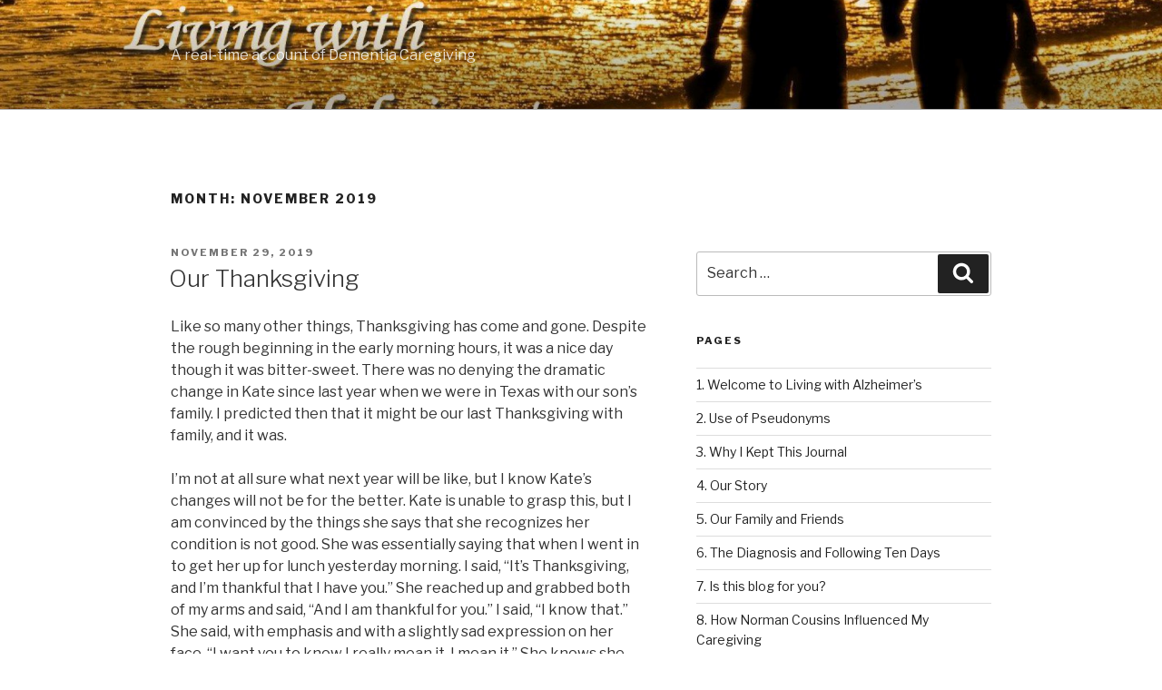

--- FILE ---
content_type: text/html; charset=UTF-8
request_url: http://livingwithalzheimers.com/2019/11/
body_size: 623215
content:
<!DOCTYPE html>
<html lang="en-US" class="no-js no-svg">
<head>
<meta charset="UTF-8">
<meta name="viewport" content="width=device-width, initial-scale=1">
<link rel="profile" href="http://gmpg.org/xfn/11">

<script>(function(html){html.className = html.className.replace(/\bno-js\b/,'js')})(document.documentElement);</script>
<title>November, 2019 |</title>

<!-- All in One SEO Pack 3.2.5 by Michael Torbert of Semper Fi Web Design[328,348] -->
<meta name="robots" content="noindex,follow" />
<link rel="next" href="http://livingwithalzheimers.com/2019/11/page/2/" />

<link rel="canonical" href="http://livingwithalzheimers.com/2019/11/" />
<!-- All in One SEO Pack -->
<link rel='dns-prefetch' href='//fonts.googleapis.com' />
<link rel='dns-prefetch' href='//s.w.org' />
<link href='https://fonts.gstatic.com' crossorigin rel='preconnect' />
<link rel="alternate" type="application/rss+xml" title=" &raquo; Feed" href="http://livingwithalzheimers.com/feed/" />
<link rel="alternate" type="application/rss+xml" title=" &raquo; Comments Feed" href="http://livingwithalzheimers.com/comments/feed/" />
		<script type="text/javascript">
			window._wpemojiSettings = {"baseUrl":"https:\/\/s.w.org\/images\/core\/emoji\/11.2.0\/72x72\/","ext":".png","svgUrl":"https:\/\/s.w.org\/images\/core\/emoji\/11.2.0\/svg\/","svgExt":".svg","source":{"concatemoji":"http:\/\/livingwithalzheimers.com\/wp-includes\/js\/wp-emoji-release.min.js?ver=5.1.16"}};
			!function(e,a,t){var n,r,o,i=a.createElement("canvas"),p=i.getContext&&i.getContext("2d");function s(e,t){var a=String.fromCharCode;p.clearRect(0,0,i.width,i.height),p.fillText(a.apply(this,e),0,0);e=i.toDataURL();return p.clearRect(0,0,i.width,i.height),p.fillText(a.apply(this,t),0,0),e===i.toDataURL()}function c(e){var t=a.createElement("script");t.src=e,t.defer=t.type="text/javascript",a.getElementsByTagName("head")[0].appendChild(t)}for(o=Array("flag","emoji"),t.supports={everything:!0,everythingExceptFlag:!0},r=0;r<o.length;r++)t.supports[o[r]]=function(e){if(!p||!p.fillText)return!1;switch(p.textBaseline="top",p.font="600 32px Arial",e){case"flag":return s([55356,56826,55356,56819],[55356,56826,8203,55356,56819])?!1:!s([55356,57332,56128,56423,56128,56418,56128,56421,56128,56430,56128,56423,56128,56447],[55356,57332,8203,56128,56423,8203,56128,56418,8203,56128,56421,8203,56128,56430,8203,56128,56423,8203,56128,56447]);case"emoji":return!s([55358,56760,9792,65039],[55358,56760,8203,9792,65039])}return!1}(o[r]),t.supports.everything=t.supports.everything&&t.supports[o[r]],"flag"!==o[r]&&(t.supports.everythingExceptFlag=t.supports.everythingExceptFlag&&t.supports[o[r]]);t.supports.everythingExceptFlag=t.supports.everythingExceptFlag&&!t.supports.flag,t.DOMReady=!1,t.readyCallback=function(){t.DOMReady=!0},t.supports.everything||(n=function(){t.readyCallback()},a.addEventListener?(a.addEventListener("DOMContentLoaded",n,!1),e.addEventListener("load",n,!1)):(e.attachEvent("onload",n),a.attachEvent("onreadystatechange",function(){"complete"===a.readyState&&t.readyCallback()})),(n=t.source||{}).concatemoji?c(n.concatemoji):n.wpemoji&&n.twemoji&&(c(n.twemoji),c(n.wpemoji)))}(window,document,window._wpemojiSettings);
		</script>
		<style type="text/css">
img.wp-smiley,
img.emoji {
	display: inline !important;
	border: none !important;
	box-shadow: none !important;
	height: 1em !important;
	width: 1em !important;
	margin: 0 .07em !important;
	vertical-align: -0.1em !important;
	background: none !important;
	padding: 0 !important;
}
</style>
	<link rel='stylesheet' id='wp-block-library-css'  href='http://livingwithalzheimers.com/wp-includes/css/dist/block-library/style.min.css?ver=5.1.16' type='text/css' media='all' />
<link rel='stylesheet' id='twentyseventeen-fonts-css'  href='https://fonts.googleapis.com/css?family=Libre+Franklin%3A300%2C300i%2C400%2C400i%2C600%2C600i%2C800%2C800i&#038;subset=latin%2Clatin-ext' type='text/css' media='all' />
<link rel='stylesheet' id='twentyseventeen-style-css'  href='http://livingwithalzheimers.com/wp-content/themes/twentyseventeen/style.css?ver=5.1.16' type='text/css' media='all' />
<!--[if lt IE 9]>
<link rel='stylesheet' id='twentyseventeen-ie8-css'  href='http://livingwithalzheimers.com/wp-content/themes/twentyseventeen/assets/css/ie8.css?ver=1.0' type='text/css' media='all' />
<![endif]-->
<script type='text/javascript' src='http://livingwithalzheimers.com/wp-includes/js/jquery/jquery.js?ver=1.12.4'></script>
<script type='text/javascript' src='http://livingwithalzheimers.com/wp-includes/js/jquery/jquery-migrate.min.js?ver=1.4.1'></script>
<!--[if lt IE 9]>
<script type='text/javascript' src='http://livingwithalzheimers.com/wp-content/themes/twentyseventeen/assets/js/html5.js?ver=3.7.3'></script>
<![endif]-->
<link rel='https://api.w.org/' href='http://livingwithalzheimers.com/wp-json/' />
<link rel="EditURI" type="application/rsd+xml" title="RSD" href="http://livingwithalzheimers.com/xmlrpc.php?rsd" />
<link rel="wlwmanifest" type="application/wlwmanifest+xml" href="http://livingwithalzheimers.com/wp-includes/wlwmanifest.xml" /> 
<meta name="generator" content="WordPress 5.1.16" />
<style type='text/css'>#widget-collapsarch-4-top span.collapsing.archives {
        border:0;
        padding:0; 
        margin:0; 
        cursor:pointer;
} 

#widget-collapsarch-4-top li.widget_collapspage h2 span.sym {float:right;padding:0 .5em}
#widget-collapsarch-4-top li.collapsing.archives a.self {font-weight:bold}
#widget-collapsarch-4-top:before {content:'';} 
#widget-collapsarch-4-top  li.collapsing.archives:before {content:'';} 
#widget-collapsarch-4-top  li.collapsing.archives {list-style-type:none}
#widget-collapsarch-4-top  li.collapsing.archives{
       padding:0 0 0 1em;
       text-indent:-1em;
}
#widget-collapsarch-4-top li.collapsing.archives.item:before {content: '\00BB \00A0' !important;} 
#widget-collapsarch-4-top li.collapsing.archives .sym {
   cursor:pointer;
   font-size:1.2em;
   font-family:Arial, Helvetica, sans-serif;
    padding-right:5px;}</style>
		<style type="text/css">.recentcomments a{display:inline !important;padding:0 !important;margin:0 !important;}</style>
		</head>

<body class="archive date hfeed has-header-image has-sidebar page-two-column colors-light">
<div id="page" class="site">
	<a class="skip-link screen-reader-text" href="#content">Skip to content</a>

	<header id="masthead" class="site-header" role="banner">

		<div class="custom-header">

		<div class="custom-header-media">
			<div id="wp-custom-header" class="wp-custom-header"><img src="http://livingwithalzheimers.com/wp-content/uploads/2018/03/cropped-cropped-e1520444030856.jpg" width="2000" height="1200" alt="" srcset="http://livingwithalzheimers.com/wp-content/uploads/2018/03/cropped-cropped-e1520444030856.jpg 2000w, http://livingwithalzheimers.com/wp-content/uploads/2018/03/cropped-cropped-e1520444030856-300x180.jpg 300w, http://livingwithalzheimers.com/wp-content/uploads/2018/03/cropped-cropped-e1520444030856-768x461.jpg 768w" sizes="100vw" /></div>		</div>

	<div class="site-branding">
	<div class="wrap">

		
		<div class="site-branding-text">
							<p class="site-title"><a href="http://livingwithalzheimers.com/" rel="home"></a></p>
			
							<p class="site-description">A real-time account of Dementia Caregiving</p>
					</div><!-- .site-branding-text -->

		
	</div><!-- .wrap -->
</div><!-- .site-branding -->

</div><!-- .custom-header -->

		
	</header><!-- #masthead -->

	
	<div class="site-content-contain">
		<div id="content" class="site-content">

<div class="wrap">

			<header class="page-header">
			<h1 class="page-title">Month: November 2019</h1>		</header><!-- .page-header -->
	
	<div id="primary" class="content-area">
		<main id="main" class="site-main" role="main">

					
<article id="post-6379" class="post-6379 post type-post status-publish format-standard hentry category-changes-we-have-made category-good-times category-memory-issues category-social-situations">
		<header class="entry-header">
		<div class="entry-meta"><span class="screen-reader-text">Posted on</span> <a href="http://livingwithalzheimers.com/2019/11/29/our-thanksgiving/" rel="bookmark"><time class="entry-date published updated" datetime="2019-11-29T14:25:45-05:00">November 29, 2019</time></a></div><!-- .entry-meta --><h2 class="entry-title"><a href="http://livingwithalzheimers.com/2019/11/29/our-thanksgiving/" rel="bookmark">Our Thanksgiving</a></h2>	</header><!-- .entry-header -->

	
	<div class="entry-content">
		<p>Like so many other things, Thanksgiving has come and gone. Despite the rough beginning in the early morning hours, it was a nice day though it was bitter-sweet. There was no denying the dramatic change in Kate since last year when we were in Texas with our son’s family. I predicted then that it might be our last Thanksgiving with family, and it was.</p>
<p>I’m not at all sure what next year will be like, but I know Kate’s changes will not be for the better. Kate is unable to grasp this, but I am convinced by the things she says that she recognizes her condition is not good. She was essentially saying that when I went in to get her up for lunch yesterday morning. I said, “It’s Thanksgiving, and I’m thankful that I have you.” She reached up and grabbed both of my arms and said, “And I am thankful for you.” I said, “I know that.” She said, with emphasis and with a slightly sad expression on her face, “I want you to know I really mean it. I mean it.” She knows she couldn’t make it without my help and is very appreciative. I continue to be amazed at her self-awareness.</p>
<p>Since we eat out for lunch and dinner, finding a place to eat on Thanksgiving is a challenge. We did, however, have a good Thanksgiving meal at Ruth’s Chris. For a long time, Kate has been able to get along quite well without anyone’s suspecting she has Alzheimer’s. That is one of the big changes that has occurred in recent months. It was evident yesterday.</p>
<p>As the hostess walked us to our table, she was walking rather quickly. Kate is always very slow. The hostesses at our regular places are well aware and take their time. I decided to let this one know. We hadn’t gone far when I looked behind me and saw that Kate had stopped to talk with a woman at another table. I walked back and discovered that she was complimenting the woman on her hair. She was overdoing it, and I know the woman thought it somewhat strange. When we got to our table, we went through something with which I am accustomed. I am sure that our hostess was not. She was, of course, supposed to wait until we were seated and hand us our menus. It took what must have seemed to her an interminable amount of time for Kate to realize which seat was hers and to be seated. I was glad I had informed our hostess. She was very understanding.</p>
<p>After Kate’s making a few initial comments to our server, I handed her one of my Alzheimer’s cards. I was glad that I had although she might have guessed anyway. Both when I ordered and when the food arrived, Kate asked, “What is that?” She was referring to the sweet potato casserole. She also asked the same question when I ordered a filet for us to split. I think she was confused about the whole situation. We are not regulars at Ruth’s Chris, and it had an air of formality that we don’t experience at most other restaurants. She was very concerned about doing something wrong and asked my advice a number of times. That is not something unusual, but the way she asked sounded like she was more uneasy about this situation.</p>
<p>Despite these things, the lunch went quite well. There were two other couples seated at the tables beside us, but the sound was quite muffled. We felt a certain measure of privacy even though the restaurant was packed. We had a good conversation and talked about the many things for which we are thankful.</p>
<p>Once we were home, Kate wanted to rest and did so for about an hour before getting up. I asked if she would like me to read <em>The Velveteen Rabbit</em> to her. She did. She was more enthusiastic this time than before. Once again, I was also touched. It is so good to see her enjoy herself in this way.</p>
<p>It didn’t take long to finish. Then I asked if she would like me to read some of the <em>Diary of Anne Frank.</em> In spite of her previous interest, I was a little afraid this would sound like too much for her. I am glad to say I was wrong. We read another 20 pages. As I did before, I asked if she wanted me to continue after each entry. We only stopped because it was time for dinner.</p>
<p>It was another good day for us. The meaning of this holiday did not fall on deaf ears. Each of us experienced the spirit of Thanksgiving.</p>
	</div><!-- .entry-content -->

	
</article><!-- #post-## -->

<article id="post-6376" class="post-6376 post type-post status-publish format-standard hentry category-caregiving category-changes-we-have-made category-trying-times">
		<header class="entry-header">
		<div class="entry-meta"><span class="screen-reader-text">Posted on</span> <a href="http://livingwithalzheimers.com/2019/11/28/alzheimers-doesnt-know-its-a-holiday-but-we-do/" rel="bookmark"><time class="entry-date published updated" datetime="2019-11-28T09:22:41-05:00">November 28, 2019</time></a></div><!-- .entry-meta --><h2 class="entry-title"><a href="http://livingwithalzheimers.com/2019/11/28/alzheimers-doesnt-know-its-a-holiday-but-we-do/" rel="bookmark">Alzheimer’s Doesn’t Know It’s a Holiday, But We Do.</a></h2>	</header><!-- .entry-header -->

	
	<div class="entry-content">
		<p>Kate and I talk a lot about the many things for which we are grateful. We’ll do more of that today. Let me say first that I am grateful to those of you who take time to read my often rambling accounts of our lives. I hope it provides an accurate glimpse of what “Living with Alzheimer’s” is like for us and that you may be gaining a little insight into the world of Alzheimer’s. The overriding message for us is how well we have gotten along. That easily claims first place among the things for which I feel most fortunate. I only wish that could be true for everyone who lives with this disease, but I am very mindful that others face far greater challenges than we have.</p>
<p>I am grateful for the kindness of family, friends and acquaintances who provide support, often without realizing it. I have also been touched by those who serve us in restaurants and customers in places we visit. Just this week I took Kate to the restroom at lunch. I’m always a little concerned in these situations because she has on several occasions locked a door to the stall or the restroom itself and been unable to open it. Sometimes she doesn’t know where to go once she is in the restroom or how to find the exit door. That day I opened the door and peaked in to see if anyone else might be in there. A lady was washing her hands. I pointed Kate in the direction of the stall and told her I would be right outside the door. It wasn’t long before the door opened and the lady who had been washing her hands invited me in. She told me she was a nurse and would stay with Kate. That wasn’t the first time people have helped in that situation. Little gestures like that have made the road smoother for us, at least emotionally.</p>
<p>It is a beautiful day. The sun is shining, and the today’s temperature will be in the low 60s. I look forward to this day with Kate. It will be the first we celebrate alone. Now don’t feel sorry for us. We will certainly miss being with family, but it will be easier on both of us that we are not traveling or hosting this year. I have an increasing recognition that our time together is limited, and I treasure the good times that we have when it is just the two of us.</p>
<p>Now let me segue to another aspect of our lives. Although we have many “Happy Moments,” they vacillate with more trying ones. Thus far, we have been able to handle each one of those. That includes one we had early this morning.</p>
<p>At 3:00, Kate said, “How do I get inside?” I said, “You’re inside right now. You’re in your own bed.” She wasn’t buying that. She asked again. I said told her I would show her but that it was the middle of the night and thought it would be better to do that in the morning. That wasn’t of any help. Then I told her I would show her. The first stop was the bathroom. Then we walked hand-in-hand through the bedroom, down the hallway outside our room, into the family room and kitchen, stopping in the laundry room. During our walk I tried to comfort her. She kept asking if we were going inside. I assured her that I was taking her inside. I turned her around and we walked back to our bedroom where I helped her into bed.</p>
<p>As I pulled the covers over her, she said, “You’re not going to leave me, are you?” I told her I would never leave her and that I would be right there on the other side of her. When I turned around to walk to the other side of the bed, she must have thought I was leaving. She said, “Don’t leave me.” She seemed very frightened. That didn’t stop immediately. I got into bed, moved close to her, and put my arms around her. She gradually felt at ease. By that time it was about 4:10. She was quiet until 4:30 when she asked again not to leave her. I assured her I wouldn’t, and I didn’t hear anything more from her. I think I went to sleep pretty shortly after that. I know I slept until 6:50 which is unusually late for me, but I know I needed it.</p>
<p>My best wishes for a Happy Thanksgiving to each of you.</p>
	</div><!-- .entry-content -->

	
</article><!-- #post-## -->

<article id="post-6374" class="post-6374 post type-post status-publish format-standard hentry category-good-things category-kates-activities">
		<header class="entry-header">
		<div class="entry-meta"><span class="screen-reader-text">Posted on</span> <a href="http://livingwithalzheimers.com/2019/11/27/another-success-with-reading/" rel="bookmark"><time class="entry-date published updated" datetime="2019-11-27T09:00:36-05:00">November 27, 2019</time></a></div><!-- .entry-meta --><h2 class="entry-title"><a href="http://livingwithalzheimers.com/2019/11/27/another-success-with-reading/" rel="bookmark">Another Success with Reading</a></h2>	</header><!-- .entry-header -->

	
	<div class="entry-content">
		<p>Having been successful with <em>The Giving Tree</em> and <em>The Velveteen Rabbit</em>, I decided to try another book that I bought at the same time, <em>Anne Frank: The Diary of a Young Girl</em>. I knew this could be a more challenging read for Kate but thought it was a worth a chance. I tried it Sunday evening after dinner.</p>
<p>I began by telling her a little about the book and that we had visited the place where Anne Frank and her family had hidden for two years. She was interested from the start. I am sure this was a book that she had recommended many times to her students when she was a librarian, but, of course, has no memory of it now.</p>
<p>When I finished the first entry, I asked if she would like to stop or if she wanted me to read some more. She wanted me to continue reading. After each entry, I asked if she wanted me to go on. We read twenty-five pages before I suggested we stop for the night and pick it up later. I was quite surprised she retained her interest for so long. Once again, I was encouraged about my adding reading as a source of pleasure for her.</p>
	</div><!-- .entry-content -->

	
</article><!-- #post-## -->

<article id="post-6372" class="post-6372 post type-post status-publish format-standard hentry category-caregiving category-good-things category-kates-activities">
		<header class="entry-header">
		<div class="entry-meta"><span class="screen-reader-text">Posted on</span> <a href="http://livingwithalzheimers.com/2019/11/26/the-velveteen-rabbit/" rel="bookmark"><time class="entry-date published updated" datetime="2019-11-26T09:59:36-05:00">November 26, 2019</time></a></div><!-- .entry-meta --><h2 class="entry-title"><a href="http://livingwithalzheimers.com/2019/11/26/the-velveteen-rabbit/" rel="bookmark">The Velveteen Rabbit</a></h2>	</header><!-- .entry-header -->

	
	<div class="entry-content">
		<p>One of the major themes running through “Living with Alzheimer’s” is change and adaptation. That has been continuous since Kate’s diagnosis. Of course, it really started before that, but I can’t pinpoint a specific date. I can for the diagnosis, so I always use it. At first, our lives changed very little. The primary difference was a focus on the bad news and how we were going to handle it.</p>
<p>Over time, we dropped many things that we had done in the past. Most recently, that has involved Kate’s difficulty working jigsaw puzzles on her iPad. For several years that has taken up 6-8 hours a day. That is now less than an average of an hour a day. This past week there were three days when she didn’t use it at all.</p>
<p>That has put me in the position of creating more activity for her. The sitters and I have been doing that with the aid of her family photo books. That is going well, but I felt the need for something else.  She tries reading magazines, but she doesn’t see well enough. Since she enjoys my reading the text that accompanies the photo books, I began to think about reading other things to her. Several things increased my motivation. One of my Twitter friends reads to her mother and said her mother enjoys it. I also have a colleague at the office who read to her mother in the latter stages of her life. It meant a lot to both of them.</p>
<p>In addition, our Rotary club has recently adopted a new project that involves placing children’s books in public places frequented by children. It made me think of buying several children’s books and trying them out with Kate. Two weeks ago, I took Kate with me to Barnes &amp; Noble to browse the children’s collection. It was right after lunch, a time when she almost always wants to rest. I didn’t have much time to do any serious looking.</p>
<p>Last week, I had a conversation about reading to Kate with my colleague. She mentioned <em>The Velveteen Rabbit</em> and <em>The Giving Tree</em> as good possibilities. I went back to Barnes &amp; Noble on Wednesday and looked for them along with other possibilities. They have a pretty large collection, but I didn’t see either book. The next day I checked Amazon and got them along with two other books.</p>
<p>Prior to their arrival on Friday, I looked on some of our book shelves to see what I might find. I saw a book by Erma Bombeck, <em>Family: The Ties that Bind . . .and Gag!</em> I read the two short introductory chapters to her Friday morning. In her humorous way, she first relates what her own birth family was like when she was growing up. Then she describes her present (present being some time ago) family as they take their annual Christmas photo. It’s a funny contrast of the generations. I wasn’t sure how Kate would react, but she enjoyed it, and I plan to read more at another time.</p>
<p>Sunday morning she was up a little earlier than usual. I didn’t want to go to Panera for a muffin and the quickly go to lunch, and Andriana’s wasn’t going to be open for almost an hour. I didn’t want her to feel my reading children’s books to her was, well, too “childish.” I explained about our Rotary project and that she might help me decide if the books I had bought would be suitable for me to give to our project. She, of course, was happy to do that. My first experiment was reading <em>The Giving Tree</em>. It didn’t take long for me to discover that she liked it. She audibly expressed her feelings as I read. I was encouraged by her reaction.</p>
<p>We still had plenty of time before we needed to leave for lunch. I picked up <em>The Velveteen Rabbit</em> and read it. This was a blockbuster. She was touched the whole way and in tears before I got to the end. I admit that I was touched as well, especially by her response, and shed a tear or two myself.</p>
<p>When I finished reading, I put the book down in my lap. We were seated side-by-side on the sofa. She picked it up and started to look through it from the beginning. She looked at the title page and the page of illustrations. I hadn’t paid much attention to the illustrations as I read, so we looked at them. Then I suggested we go to lunch. She held the book up to her chest with both arms around it and asked if she could take the book with us. I told her she could. She said, “Should I take it into the restaurant?” I said it would probably be better to leave it in the car. Then she decided it was best to leave it home. I mentioned that we could read it again if she would like. She said she did.</p>
<p>It was a beautiful experience for both of us. I was hoping she might enjoy my reading to her since she has enjoyed my reading from her photo books, but I wasn’t at all sure she would understand the stories well enough to appreciate them. I feel sure that she missed a lot, but it was clear that her intuitive skills were working. She was clearly moved. Her reaction encourages me to try more. Wouldn’t it be nice if her love for reading that seemed to have been lost could be rekindled in this way? How appropriate for someone who was a lifelong reader until Alzheimer’s entered our lives.</p>
	</div><!-- .entry-content -->

	
</article><!-- #post-## -->

<article id="post-6369" class="post-6369 post type-post status-publish format-standard hentry category-caregiving category-conversations">
		<header class="entry-header">
		<div class="entry-meta"><span class="screen-reader-text">Posted on</span> <a href="http://livingwithalzheimers.com/2019/11/24/friday-lunch-conversation/" rel="bookmark"><time class="entry-date published updated" datetime="2019-11-24T09:19:25-05:00">November 24, 2019</time></a></div><!-- .entry-meta --><h2 class="entry-title"><a href="http://livingwithalzheimers.com/2019/11/24/friday-lunch-conversation/" rel="bookmark">Friday Lunch Conversation</a></h2>	</header><!-- .entry-header -->

	
	<div class="entry-content">
		<p>In my previous post I commented on how talkative Kate was this past week. We had another good conversation on Friday. It was an ordinary lunch at Applebee’s, but it was a time when we both felt the impact of the words we exchanged. We talked about how much each means to the other. We briefly touched on the subject of re-marrying if one of us died. At this point, that is something neither of us can imagine. Each of us expressed our feelings about the other and the difference that made in our lives.</p>
<p><span style="font-size: 1rem;">Kate asked me about a number of things. She was soon overwhelmed with information and asked me to stop. She said, “You know I won’t be able to remember. I will have to ask you again.” I told her I would always be there to answer any of her questions. I also reminded her of a nickname she had given me in the early years after her diagnosis – “MM” for “My Memory.” It was no surprise that she hadn’t remembered. I would have been surprised if she had. </span></p>
<p><span style="font-size: 1rem;">It was a moment when each of us spoke very candidly. She was clear about not remembering. I was equally clear in my commitment to be with her whatever the future holds. That commitment is an important source of strength for me. I believe it keeps me from dwelling on the sad aspects of living with Alzheimer’s. There is no doubt that caregiving is stressful, but it has its rewards. I think of it as a privilege to care for Kate during this last chapter of her life. Overall, I still believe things are going “remarkably well.”</span></p>
	</div><!-- .entry-content -->

	
</article><!-- #post-## -->

<article id="post-6367" class="post-6367 post type-post status-publish format-standard hentry category-caregiving category-conversations category-doctors-visits category-good-things category-highs-and-lows category-symptoms">
		<header class="entry-header">
		<div class="entry-meta"><span class="screen-reader-text">Posted on</span> <a href="http://livingwithalzheimers.com/2019/11/23/ups-and-downs-this-week-mostly-ups/" rel="bookmark"><time class="entry-date published updated" datetime="2019-11-23T10:25:34-05:00">November 23, 2019</time></a></div><!-- .entry-meta --><h2 class="entry-title"><a href="http://livingwithalzheimers.com/2019/11/23/ups-and-downs-this-week-mostly-ups/" rel="bookmark">Ups and Downs This Week, Mostly Ups</a></h2>	</header><!-- .entry-header -->

	
	<div class="entry-content">
		<p>It’s been a busy week. My daily schedule has been interrupted more frequently than in the past. That means I’ve been less regular with my posts. Several times I have started one and not been able to finish because of something else I needed to do. Kate has required more attention than usual, but that doesn’t explain everything. The other things have involved household chores.</p>
<p>Tuesday was one of those days about which I didn’t say anything. I was especially interested in writing about the events of the day as a follow up to Monday when she had a rough beginning. Fortunately, I jotted down a few notes so that I can cover the highlights.</p>
<p>The day started like the day before. Her brain seemed to be “blank.” She was very dependent on me; however, she didn’t appear to be disturbed the way she was on Monday.</p>
<p>I don’t know that my own behavior played a role in the way she responded. I do know that I tried to be more careful in waking her than I had done the previous day. I played a full 20 minutes of relaxing music before going to the bedroom to wake her. When I entered the bedroom, she was awake. I said hello and sat down on the bed beside her. This wasn’t planned or intentional, but I think it may have played a role in conveying a relaxed morning, not a moment when I was eager to get her up.</p>
<p>She didn’t know her name or mine nor our relationship. When I said I was her husband, she couldn’t accept it. As I have done on other occasions, I suggested she think of me as a friend. She liked that. I mentioned a shower, but she didn’t want it. I didn’t push.</p>
<p>I told her I loved her. Though a bit unclear, she responded with what she meant to be “A Bushel and a Peck.” I pulled it up on the audio system, and we sang it together several times. Then I suggested she get up so I could take her to lunch. She got up easily. I had started to wake her with plenty of time for her to take a shower. When she didn’t shower, we were left us with additional time to get ready.</p>
<p>As a result, we got to lunch earlier than usual. She was very talkative and initiated a conversation as though we had never met before. She asked me what I did for a living. I explained that I had started out as a college professor. She wanted to know what I taught. When I told her sociology and social psychology, she asked me to explain. I did, and she said that sounded interesting. I went on to say I ended up with my own market research company. She didn’t know what market research is. I explained that, and she also thought that was interesting.</p>
<p>When I finished, I said, “Why don’t you tell me about yourself.” I knew this might put her on the spot but thought my question wasn’t especially threatening. She handled it well and said, “There really isn’t much to tell.” I told her I knew a lot about her. Then I recounted her academic background and teaching career. I pointed out that she had been a good student and had earned two masters degrees. Then I told her about her volunteer career as our church librarian. She was quite interested and added her own comments.</p>
<p>It had been almost a year and a half since she had had a cortisone shot for the arthritis in her knee. Over the past couple of months, she has complained about it periodically, so we went directly from the restaurant to the orthopedic clinic. She was very childlike throughout the visit but handled herself well. We waited in the lobby for about fifteen minutes. Assuming we might have to wait a while, I took along her “Big Sister Album.” I thought that would occupy her for a longer period of time than her iPad. She enjoyed looking at it and made a lot of comments. There were only a couple of others in the room. I am sure they wondered a bit as they heard me identify all the people including Kate herself as she responded much like a child listening to a parent read a book.</p>
<p>We didn’t wait any longer after going back to one of the examining rooms. We met with two different people. Kate didn’t understand a lot of what was said and asked for clarification. I helped interpret what they said. She never understood, but she was satisfied. As we left, she thanked everyone including those in the waiting room.</p>
<p>The most important thing I should say about the day was that it was one of the nicest days we have had in a long time. I think that relates directly to her mood. She was very happy and quite at ease. Her memory wasn’t any better nor was she any less confused about things like whether we were in Texas or Tennessee, but she enjoyed herself. I couldn’t understand everything she said in our conversations, but she was surprisingly sharp in terms of her understanding about the importance of values and the role of parents in teaching them to their children. She has lost so much of her rational ability that I really enjoy hearing her express her opinions, beliefs, feelings, and values that remain intact. It keeps me in touch with the Kate I have always known.</p>
<p>Recently, especially this week, our lives have vacillated between highs and lows. The highs have been very special, and we experienced them every day. They far outweigh the lows. I know greater challenges are on the way. I am counting on the Happy Moments to sustain us.</p>
	</div><!-- .entry-content -->

	
</article><!-- #post-## -->

<article id="post-6364" class="post-6364 post type-post status-publish format-standard hentry category-caregiving category-changes-we-have-made category-symptoms">
		<header class="entry-header">
		<div class="entry-meta"><span class="screen-reader-text">Posted on</span> <a href="http://livingwithalzheimers.com/2019/11/22/another-morning-surprise/" rel="bookmark"><time class="entry-date published updated" datetime="2019-11-22T09:48:24-05:00">November 22, 2019</time></a></div><!-- .entry-meta --><h2 class="entry-title"><a href="http://livingwithalzheimers.com/2019/11/22/another-morning-surprise/" rel="bookmark">Another Morning Surprise</a></h2>	</header><!-- .entry-header -->

	
	<div class="entry-content">
		<p>It was just a few days ago that I reported on the unpredictability of our mornings. That continued this today. Kate was awake, or woke up, when I got up at 5:50. I thought she might want to go to the bathroom, but she declined. I had been in the bathroom only a few minutes when she opened the door. I walked over to assist her to the toilet but found that it wasn’t the bathroom she wanted. She said, “Is she all right?” I did what I should know not to do. I said, “Who?” She gave me a dirty look. Often she says, “You know who.”, but just as often she gives me a look that communicates the same message. Fortunately, she asked “Is she all right?” several more times. That gave me a chance to say the right thing. Each time I said, “She is fine.” That seemed to provide her with momentary relief, but she continued to be concerned. During the next few minutes, she made other comments like “Are you sure she is all right?”  “I love her so much.” And “Could I see her?” I feel sure she must have been thinking about her mother but never found out.</p>
<p>When we got back to bed, I asked if she would like me to stay with her. Of course, the answer was yes. Unlike the other recent times when she has wanted me to stay, I hadn’t already dressed. I put on an album of very soothing music and got back in bed with her. I stayed there until just before 7:00. She was still awake but relaxed.</p>
<p>I knew she was likely to go to sleep and expect I wouldn’t hear from her until I woke her at 10:45. I was wrong again. I saw her on the video cam at 8:10. She was sitting up. When I reached her, she was wide awake and ready to get dressed. This was another day when she wanted me to take her “home.” That has become more frequent in the past few weeks. I told her I would. Strangely, she wasn&#8217;t persistent this time. She mentioned going home a couple of other times but seemed to have forgotten before we left for Panera. We got here about 9:15. She is just now finishing her muffin. I suspect it won’t be long before she will be ready to leave. How long depends on how well she is doing with her puzzles.</p>
	</div><!-- .entry-content -->

	
</article><!-- #post-## -->

<article id="post-6360" class="post-6360 post type-post status-publish format-standard hentry category-how-am-i-feeling category-our-relationship category-problems category-sad-moments">
		<header class="entry-header">
		<div class="entry-meta"><span class="screen-reader-text">Posted on</span> <a href="http://livingwithalzheimers.com/2019/11/21/concerned-about-doing-what-she-believes-she-should/" rel="bookmark"><time class="entry-date published" datetime="2019-11-21T08:56:39-05:00">November 21, 2019</time><time class="updated" datetime="2019-11-21T08:57:32-05:00">November 21, 2019</time></a></div><!-- .entry-meta --><h2 class="entry-title"><a href="http://livingwithalzheimers.com/2019/11/21/concerned-about-doing-what-she-believes-she-should/" rel="bookmark">Concerned About Not Doing What She Believes She Should</a></h2>	</header><!-- .entry-header -->

	
	<div class="entry-content">
		<p>When Kate got in the shower yesterday morning, she got upset. At first, she was using the soap. I told her to use it. Then she got very teary and said , “Will you still love me?” I told her I loved her from the day the day we met and would always love her. She gradually calmed down .</p>
<p>As I was helping her into the car after lunch, she said she wanted to tell me something. Then she said, “You have told me a lot of things, but I know I won’t remember them. Promise me you won’t be mad at me?” I assured her that I wouldn’t get mad and was happy to tell her as many times as she needs to ask.  She said she knew I wouldn&#8217;t but some people would. She said, &#8220;I know you must get tired of me asking you all the time.&#8221; I found her concern about my reaction strange. I felt almost like she was afraid of me. It was hard for me to imagine that because it is so out of keeping with our relationship.</p>
<p>She went on to say something else but stumbled on the words. My interpretation was that she couldn’t understand why she has so many problems. I don’t know that I am correct though I do know this is an ongoing concern of hers. Earlier at Panera she wondered why she does so many &#8220;stupid things&#8221; when she is so smart. Periodically she talks about being smart. I think that is because she is aware of so many things she does that seem to contradict that. I don’t usually feel sad, but this is one of the things that does it. I don&#8217;t like to see her suffer.</p>
	</div><!-- .entry-content -->

	
</article><!-- #post-## -->

<article id="post-6358" class="post-6358 post type-post status-publish format-standard hentry category-conversations category-our-relationship category-symptoms">
		<header class="entry-header">
		<div class="entry-meta"><span class="screen-reader-text">Posted on</span> <a href="http://livingwithalzheimers.com/2019/11/20/this-morning-at-panera/" rel="bookmark"><time class="entry-date published updated" datetime="2019-11-20T15:41:02-05:00">November 20, 2019</time></a></div><!-- .entry-meta --><h2 class="entry-title"><a href="http://livingwithalzheimers.com/2019/11/20/this-morning-at-panera/" rel="bookmark">This Morning at Panera</a></h2>	</header><!-- .entry-header -->

	
	<div class="entry-content">
		<p>Kate was up this morning at 7:00 to go to the bathroom. She took a shower and then went back to bed. She was up in time for us to make a trip to Panera. As we got out of the car, she said, “Help me. Why do I do stupid things when I’m so (stumbles on the word) I said, “You’re smart.” She said, “Tell people that when I do something stupid.”</p>
<p>We walked in the front door, and she said, “What’s the name of this place?” I said, “Panera.” She repeated it as we were about to walk by a woman working on her laptop. Kate stopped at her table and asked, “Do you know the name of this place?” The woman nodded. Kate started to say the name but forgot it and turned to me. I told her again, and she told the woman. She said this in a childlike way but also very outgoing.</p>
<p>After I had gotten our drinks and her muffin, I took a seat across the table from her. She was unusually talkative. She said, “What’s your name?” I told her. Then she said, “What do people call me when I am with you?”  A short time later she asked again and then said, “Am I your nephew?” When I told her I wasn’t, she said, “You’re not my ____?” I said, “Yes.” She frowned. She brought up our relationship several other times. At least two times she was happy about our being married. Other times she wasn’t.</p>
<p>While there, she asked my name almost as many times as she asks Frank Sinatra’s name at Andriana’s each Sunday.</p>
<p>At one point, she said, “I’m learning my colors.” Then she looked at her gloves and said, “Look. They’re black.” I pointed to the lid of her cup and asked, “What color is this?” She wasn’t sure. I told her it was blue. The lid has a small plastic part on the top of the lid that slides over the hole. I pointed to it and said, “If the lid is blue, what color is this?” She hesitated a moment. Then she said, “Light blue.” I told her she was right, and she was as excited as a child might be.</p>
<p>Throughout our conversation she made references to growing up as though. Once she mentioned her age. I said, “How old are you?” She thought a minute and said, “Thirty or forty. Forty. I’m more mature than thirty.”</p>
<p>We left after she finished her muffin. We walked by a table of women who were there for a meeting of their book club. We know one of them from church and spoke to them briefly. Kate was very talkative. She would have continued talking longer if I hadn&#8217;t encouraged her to move on.</p>
<p>As we got in the car, she said, “What would I say if I were introducing you to someone?” I said, “This is my husband Richard.” She didn’t want to accept that I was her husband. I said, “You could say, ‘This is my very good friend, Richard.’” She wanted to drop the word “very” and just say good friend.</p>
<p>On the way home, she talked about our marriage and mentioned my name at least twice. She also commented on my being nice to her. She said, “You’re nice to me. You take care of me.” “You have taught me a lot of things. You’ve taught me to be polite.” Again this was said the way a little child might have said it.</p>
<p>When we walked into the house, she asked my name. It’s a good example of how quickly her brain works and then doesn’t work. It had been no more than two or thee minutes since she had called me Richard. <a href="http://livingwithalzheimers.com/2019/11/20/this-morning-at-panera/#more-6358" class="more-link">Continue reading<span class="screen-reader-text"> &#8220;This Morning at Panera&#8221;</span></a></p>
	</div><!-- .entry-content -->

	
</article><!-- #post-## -->

<article id="post-6355" class="post-6355 post type-post status-publish format-standard hentry category-caregiving category-confusion category-memory-issues category-symptoms">
		<header class="entry-header">
		<div class="entry-meta"><span class="screen-reader-text">Posted on</span> <a href="http://livingwithalzheimers.com/2019/11/19/mornings-are-unpredictable/" rel="bookmark"><time class="entry-date published updated" datetime="2019-11-19T09:00:40-05:00">November 19, 2019</time></a></div><!-- .entry-meta --><h2 class="entry-title"><a href="http://livingwithalzheimers.com/2019/11/19/mornings-are-unpredictable/" rel="bookmark">Mornings Are Unpredictable.</a></h2>	</header><!-- .entry-header -->

	
	<div class="entry-content">
		<p>Predicting what Kate will be like when she wakes in the morning is challenging. Some mornings she is cheerful. Other days she seems disturbed. Recently we had experienced several especially good days in a row. That came to an end yesterday.</p>
<p>I went into the bedroom about 10:15 when I noticed that it looked like she might be getting up. She was awake, but I quickly recognized that it was one of those times when she didn’t know anything. Her mind seemed to be a complete blank. I spoke to her very calmly and explained that I could help her. I began to tell her a little about her mother and father and mentioned that we had some photo books I could show her. She didn’t want to get out of bed, so I brought in her “Big Sister Album.” I showed her a few pictures, but the light was too dim for her to see well as she was still lying in bed.</p>
<p>We went through our usual routine of her asking and my telling her my name and hers, but nothing sounded familiar. Very early I told her I was her husband. She didn’t take to that, and I said, “Just let me be your friend.” That worked.</p>
<p>She told me she didn’t know what to do. I suggested that she get up and go to the bathroom and then get dressed. She surprised me by taking my suggestion. She was a bit insecure as we headed to the bathroom and held my hand all the way. Once there, she depended on me to tell her what to do.</p>
<p>When we finished in the bathroom, we went back to the bedroom where I proceeded to help her dress. She had everything on but her shoes when she wanted to lie down. About twenty minutes later, I told her I would like to show her something that I thought she would like. She got up without a problem. She put her shoes on, and we walked to the hallway outside our bedroom where I showed her pictures of her mother and grandmother. She wasn’t as interested as usual but did enjoy seeing her mother’s photo. Things were getting better. Several times she asked, “Who are you?” I gave her my name without indicating our relationship. That seemed to suffice.</p>
<p>Once in the family room, I picked up the “Big Sister Album” and showed her the cover photo of her and her brother. She sat down in a chair to look at it. She took interest in the photos of the little girl but didn’t know who she was. I pointed at one in which she had taken special interest and said, “That’s you.” She said, “What’s my name?” I told her. She was elated and said, “Now I have a name?” It was a special moment of joy for both of us.</p>
<p>A few minutes later, the sitter arrived. I met her in the garage and explained what had been going on. She asked if she should still take her to lunch. I told her I thought that would actually be helpful for her. Then we walked into the family room. I said, “Look who’s here. Your friend Cindy, and she is going to take you to lunch.” Kate received her enthusiastically and said a loud “Yippee!” I was relieved and left for Rotary. Kate didn’t express any reservations about my leaving. She was happy, and so was I.</p>
<p>&nbsp;</p>
	</div><!-- .entry-content -->

	
</article><!-- #post-## -->

	<nav class="navigation pagination" role="navigation">
		<h2 class="screen-reader-text">Posts navigation</h2>
		<div class="nav-links"><span aria-current='page' class='page-numbers current'><span class="meta-nav screen-reader-text">Page </span>1</span>
<a class='page-numbers' href='http://livingwithalzheimers.com/2019/11/page/2/'><span class="meta-nav screen-reader-text">Page </span>2</a>
<a class='page-numbers' href='http://livingwithalzheimers.com/2019/11/page/3/'><span class="meta-nav screen-reader-text">Page </span>3</a>
<a class="next page-numbers" href="http://livingwithalzheimers.com/2019/11/page/2/"><span class="screen-reader-text">Next page</span><svg class="icon icon-arrow-right" aria-hidden="true" role="img"> <use href="#icon-arrow-right" xlink:href="#icon-arrow-right"></use> </svg></a></div>
	</nav>
		</main><!-- #main -->
	</div><!-- #primary -->
	
<aside id="secondary" class="widget-area" role="complementary" aria-label="Blog Sidebar">
	<section id="search-2" class="widget widget_search">

<form role="search" method="get" class="search-form" action="http://livingwithalzheimers.com/">
	<label for="search-form-69729ddaeb8c0">
		<span class="screen-reader-text">Search for:</span>
	</label>
	<input type="search" id="search-form-69729ddaeb8c0" class="search-field" placeholder="Search &hellip;" value="" name="s" />
	<button type="submit" class="search-submit"><svg class="icon icon-search" aria-hidden="true" role="img"> <use href="#icon-search" xlink:href="#icon-search"></use> </svg><span class="screen-reader-text">Search</span></button>
</form>
</section><section id="pages-3" class="widget widget_pages"><h2 class="widget-title">Pages</h2>		<ul>
			<li class="page_item page-item-1563"><a href="http://livingwithalzheimers.com/welcome-to-living-with-alzheimers/">1. Welcome to Living with Alzheimer&#8217;s</a></li>
<li class="page_item page-item-2362"><a href="http://livingwithalzheimers.com/use-of-pseudonyms/">2. Use of Pseudonyms</a></li>
<li class="page_item page-item-1566"><a href="http://livingwithalzheimers.com/why-i-kept-this-journal/">3. Why I Kept This Journal</a></li>
<li class="page_item page-item-1460"><a href="http://livingwithalzheimers.com/our-story/">4. Our Story</a></li>
<li class="page_item page-item-2190"><a href="http://livingwithalzheimers.com/our-family-and-friends/">5. Our Family and Friends</a></li>
<li class="page_item page-item-3338"><a href="http://livingwithalzheimers.com/the-diagnosis-and-following-ten-days/">6. The Diagnosis and Following Ten Days</a></li>
<li class="page_item page-item-3731"><a href="http://livingwithalzheimers.com/is-this-blog-for-you/">7. Is this blog for you?</a></li>
<li class="page_item page-item-3763"><a href="http://livingwithalzheimers.com/how-norman-cousins-influenced-my-caregiving/">8. How Norman Cousins Influenced My Caregiving</a></li>
<li class="page_item page-item-3799"><a href="http://livingwithalzheimers.com/9-a-review-of-my-two-elaines-by-martin-j-schreiber/">9. A Review of My Two Elaines by Martin J. Schreiber</a></li>
<li class="page_item page-item-3805"><a href="http://livingwithalzheimers.com/a-eating-out-a-prescription-for-minimizing-social-isolation-and-stress/">A. Eating Out: Our Prescription for Minimizing Social Isolation and Stress</a></li>
<li class="page_item page-item-4554"><a href="http://livingwithalzheimers.com/b-my-thoughts-on-motherhood-lost-and-found-by-ann-campanella/">B. My Thoughts on Motherhood: Lost and Found by Ann Campanella</a></li>
<li class="page_item page-item-4724"><a href="http://livingwithalzheimers.com/a-review-of-alzheimers-daughter-by-jean-lee/">C. A Review of Alzheimer&#8217;s Daughter by Jean Lee</a></li>
<li class="page_item page-item-4807"><a href="http://livingwithalzheimers.com/d-my-thoughts-on-somebody-stole-my-iron-by-vicki-tapia/">D. My Thoughts on Somebody Stole My Iron by Vicki Tapia</a></li>
<li class="page_item page-item-4926"><a href="http://livingwithalzheimers.com/e-my-thoughts-on-support-the-caregiver-by-dr-david-davis-and-joko-gilbert/">E. My Thoughts on Support the Caregiver by Dr. David Davis and Joko Gilbert</a></li>
		</ul>
			</section>		<section id="recent-posts-2" class="widget widget_recent_entries">		<h2 class="widget-title">Recent Posts</h2>		<ul>
											<li>
					<a href="http://livingwithalzheimers.com/2025/12/31/ending-the-year-on-a-high-note/">Ending the Year on a High Note</a>
									</li>
											<li>
					<a href="http://livingwithalzheimers.com/2025/11/12/happy-days-from-morning-to-night/">Happy Days From Morning to Night</a>
									</li>
											<li>
					<a href="http://livingwithalzheimers.com/2025/10/21/a-special-surprise/">A Special Surprise</a>
									</li>
											<li>
					<a href="http://livingwithalzheimers.com/2025/10/10/why-have-we-gotten-along-so-well/">Why Have We Gotten Along So Well?</a>
									</li>
											<li>
					<a href="http://livingwithalzheimers.com/2025/09/24/a-big-surprise/">A Big Surprise</a>
									</li>
					</ul>
		</section><section id="collapsarch-4" class="widget widget_collapsarch"><h2 class="widget-title">Archives</h2><ul id='widget-collapsarch-4-top' class='collapsing archives list'>
  <li class='collapsing archives expand'><span title='click to expand' class='collapsing archives expand'><span class='sym'>&#x25BA;</span><a href='http://livingwithalzheimers.com/2025/'>2025  <span class="yearCount">(21)</span>
</a>
</span>    <div style='display:none' id='collapsArch-2025:4'>
    <ul>
      <li class='collapsing archives expand'><span title='click to expand' class='collapsing archives expand'><span class='sym'>&#x25BA;</span><a href='http://livingwithalzheimers.com/2025/12/'>December  <span class="monthCount">(1)</span>
</a></span>        <div style='display:none' id='collapsArch-2025-12:4'>
       </div>
      </li> <!-- close expanded month --> 
      <li class='collapsing archives expand'><span title='click to expand' class='collapsing archives expand'><span class='sym'>&#x25BA;</span><a href='http://livingwithalzheimers.com/2025/11/'>November  <span class="monthCount">(1)</span>
</a></span>        <div style='display:none' id='collapsArch-2025-11:4'>
       </div>
      </li> <!-- close expanded month --> 
      <li class='collapsing archives expand'><span title='click to expand' class='collapsing archives expand'><span class='sym'>&#x25BA;</span><a href='http://livingwithalzheimers.com/2025/10/'>October  <span class="monthCount">(2)</span>
</a></span>        <div style='display:none' id='collapsArch-2025-10:4'>
       </div>
      </li> <!-- close expanded month --> 
      <li class='collapsing archives expand'><span title='click to expand' class='collapsing archives expand'><span class='sym'>&#x25BA;</span><a href='http://livingwithalzheimers.com/2025/09/'>September  <span class="monthCount">(3)</span>
</a></span>        <div style='display:none' id='collapsArch-2025-9:4'>
       </div>
      </li> <!-- close expanded month --> 
      <li class='collapsing archives expand'><span title='click to expand' class='collapsing archives expand'><span class='sym'>&#x25BA;</span><a href='http://livingwithalzheimers.com/2025/07/'>July  <span class="monthCount">(1)</span>
</a></span>        <div style='display:none' id='collapsArch-2025-7:4'>
       </div>
      </li> <!-- close expanded month --> 
      <li class='collapsing archives expand'><span title='click to expand' class='collapsing archives expand'><span class='sym'>&#x25BA;</span><a href='http://livingwithalzheimers.com/2025/06/'>June  <span class="monthCount">(4)</span>
</a></span>        <div style='display:none' id='collapsArch-2025-6:4'>
       </div>
      </li> <!-- close expanded month --> 
      <li class='collapsing archives expand'><span title='click to expand' class='collapsing archives expand'><span class='sym'>&#x25BA;</span><a href='http://livingwithalzheimers.com/2025/05/'>May  <span class="monthCount">(1)</span>
</a></span>        <div style='display:none' id='collapsArch-2025-5:4'>
       </div>
      </li> <!-- close expanded month --> 
      <li class='collapsing archives expand'><span title='click to expand' class='collapsing archives expand'><span class='sym'>&#x25BA;</span><a href='http://livingwithalzheimers.com/2025/04/'>April  <span class="monthCount">(2)</span>
</a></span>        <div style='display:none' id='collapsArch-2025-4:4'>
       </div>
      </li> <!-- close expanded month --> 
      <li class='collapsing archives expand'><span title='click to expand' class='collapsing archives expand'><span class='sym'>&#x25BA;</span><a href='http://livingwithalzheimers.com/2025/03/'>March  <span class="monthCount">(2)</span>
</a></span>        <div style='display:none' id='collapsArch-2025-3:4'>
       </div>
      </li> <!-- close expanded month --> 
      <li class='collapsing archives expand'><span title='click to expand' class='collapsing archives expand'><span class='sym'>&#x25BA;</span><a href='http://livingwithalzheimers.com/2025/02/'>February  <span class="monthCount">(3)</span>
</a></span>        <div style='display:none' id='collapsArch-2025-2:4'>
       </div>
      </li> <!-- close expanded month --> 
      <li class='collapsing archives expand'><span title='click to expand' class='collapsing archives expand'><span class='sym'>&#x25BA;</span><a href='http://livingwithalzheimers.com/2025/01/'>January  <span class="monthCount">(1)</span>
</a></span>        <div style='display:none' id='collapsArch-2025-1:4'>
        </div>
      </li> <!-- close expanded month --> 
  </ul>
     </div>
  </li> <!-- end year -->
  <li class='collapsing archives expand'><span title='click to expand' class='collapsing archives expand'><span class='sym'>&#x25BA;</span><a href='http://livingwithalzheimers.com/2024/'>2024  <span class="yearCount">(23)</span>
</a>
</span>    <div style='display:none' id='collapsArch-2024:4'>
    <ul>
      <li class='collapsing archives expand'><span title='click to expand' class='collapsing archives expand'><span class='sym'>&#x25BA;</span><a href='http://livingwithalzheimers.com/2024/12/'>December  <span class="monthCount">(2)</span>
</a></span>        <div style='display:none' id='collapsArch-2024-12:4'>
       </div>
      </li> <!-- close expanded month --> 
      <li class='collapsing archives expand'><span title='click to expand' class='collapsing archives expand'><span class='sym'>&#x25BA;</span><a href='http://livingwithalzheimers.com/2024/10/'>October  <span class="monthCount">(1)</span>
</a></span>        <div style='display:none' id='collapsArch-2024-10:4'>
       </div>
      </li> <!-- close expanded month --> 
      <li class='collapsing archives expand'><span title='click to expand' class='collapsing archives expand'><span class='sym'>&#x25BA;</span><a href='http://livingwithalzheimers.com/2024/09/'>September  <span class="monthCount">(1)</span>
</a></span>        <div style='display:none' id='collapsArch-2024-9:4'>
       </div>
      </li> <!-- close expanded month --> 
      <li class='collapsing archives expand'><span title='click to expand' class='collapsing archives expand'><span class='sym'>&#x25BA;</span><a href='http://livingwithalzheimers.com/2024/08/'>August  <span class="monthCount">(1)</span>
</a></span>        <div style='display:none' id='collapsArch-2024-8:4'>
       </div>
      </li> <!-- close expanded month --> 
      <li class='collapsing archives expand'><span title='click to expand' class='collapsing archives expand'><span class='sym'>&#x25BA;</span><a href='http://livingwithalzheimers.com/2024/07/'>July  <span class="monthCount">(1)</span>
</a></span>        <div style='display:none' id='collapsArch-2024-7:4'>
       </div>
      </li> <!-- close expanded month --> 
      <li class='collapsing archives expand'><span title='click to expand' class='collapsing archives expand'><span class='sym'>&#x25BA;</span><a href='http://livingwithalzheimers.com/2024/06/'>June  <span class="monthCount">(2)</span>
</a></span>        <div style='display:none' id='collapsArch-2024-6:4'>
       </div>
      </li> <!-- close expanded month --> 
      <li class='collapsing archives expand'><span title='click to expand' class='collapsing archives expand'><span class='sym'>&#x25BA;</span><a href='http://livingwithalzheimers.com/2024/05/'>May  <span class="monthCount">(3)</span>
</a></span>        <div style='display:none' id='collapsArch-2024-5:4'>
       </div>
      </li> <!-- close expanded month --> 
      <li class='collapsing archives expand'><span title='click to expand' class='collapsing archives expand'><span class='sym'>&#x25BA;</span><a href='http://livingwithalzheimers.com/2024/04/'>April  <span class="monthCount">(2)</span>
</a></span>        <div style='display:none' id='collapsArch-2024-4:4'>
       </div>
      </li> <!-- close expanded month --> 
      <li class='collapsing archives expand'><span title='click to expand' class='collapsing archives expand'><span class='sym'>&#x25BA;</span><a href='http://livingwithalzheimers.com/2024/03/'>March  <span class="monthCount">(1)</span>
</a></span>        <div style='display:none' id='collapsArch-2024-3:4'>
       </div>
      </li> <!-- close expanded month --> 
      <li class='collapsing archives expand'><span title='click to expand' class='collapsing archives expand'><span class='sym'>&#x25BA;</span><a href='http://livingwithalzheimers.com/2024/02/'>February  <span class="monthCount">(3)</span>
</a></span>        <div style='display:none' id='collapsArch-2024-2:4'>
       </div>
      </li> <!-- close expanded month --> 
      <li class='collapsing archives expand'><span title='click to expand' class='collapsing archives expand'><span class='sym'>&#x25BA;</span><a href='http://livingwithalzheimers.com/2024/01/'>January  <span class="monthCount">(6)</span>
</a></span>        <div style='display:none' id='collapsArch-2024-1:4'>
        </div>
      </li> <!-- close expanded month --> 
  </ul>
     </div>
  </li> <!-- end year -->
  <li class='collapsing archives expand'><span title='click to expand' class='collapsing archives expand'><span class='sym'>&#x25BA;</span><a href='http://livingwithalzheimers.com/2023/'>2023  <span class="yearCount">(29)</span>
</a>
</span>    <div style='display:none' id='collapsArch-2023:4'>
    <ul>
      <li class='collapsing archives expand'><span title='click to expand' class='collapsing archives expand'><span class='sym'>&#x25BA;</span><a href='http://livingwithalzheimers.com/2023/12/'>December  <span class="monthCount">(3)</span>
</a></span>        <div style='display:none' id='collapsArch-2023-12:4'>
       </div>
      </li> <!-- close expanded month --> 
      <li class='collapsing archives expand'><span title='click to expand' class='collapsing archives expand'><span class='sym'>&#x25BA;</span><a href='http://livingwithalzheimers.com/2023/11/'>November  <span class="monthCount">(5)</span>
</a></span>        <div style='display:none' id='collapsArch-2023-11:4'>
       </div>
      </li> <!-- close expanded month --> 
      <li class='collapsing archives expand'><span title='click to expand' class='collapsing archives expand'><span class='sym'>&#x25BA;</span><a href='http://livingwithalzheimers.com/2023/10/'>October  <span class="monthCount">(1)</span>
</a></span>        <div style='display:none' id='collapsArch-2023-10:4'>
       </div>
      </li> <!-- close expanded month --> 
      <li class='collapsing archives expand'><span title='click to expand' class='collapsing archives expand'><span class='sym'>&#x25BA;</span><a href='http://livingwithalzheimers.com/2023/09/'>September  <span class="monthCount">(2)</span>
</a></span>        <div style='display:none' id='collapsArch-2023-9:4'>
       </div>
      </li> <!-- close expanded month --> 
      <li class='collapsing archives expand'><span title='click to expand' class='collapsing archives expand'><span class='sym'>&#x25BA;</span><a href='http://livingwithalzheimers.com/2023/08/'>August  <span class="monthCount">(2)</span>
</a></span>        <div style='display:none' id='collapsArch-2023-8:4'>
       </div>
      </li> <!-- close expanded month --> 
      <li class='collapsing archives expand'><span title='click to expand' class='collapsing archives expand'><span class='sym'>&#x25BA;</span><a href='http://livingwithalzheimers.com/2023/07/'>July  <span class="monthCount">(3)</span>
</a></span>        <div style='display:none' id='collapsArch-2023-7:4'>
       </div>
      </li> <!-- close expanded month --> 
      <li class='collapsing archives expand'><span title='click to expand' class='collapsing archives expand'><span class='sym'>&#x25BA;</span><a href='http://livingwithalzheimers.com/2023/06/'>June  <span class="monthCount">(3)</span>
</a></span>        <div style='display:none' id='collapsArch-2023-6:4'>
       </div>
      </li> <!-- close expanded month --> 
      <li class='collapsing archives expand'><span title='click to expand' class='collapsing archives expand'><span class='sym'>&#x25BA;</span><a href='http://livingwithalzheimers.com/2023/05/'>May  <span class="monthCount">(2)</span>
</a></span>        <div style='display:none' id='collapsArch-2023-5:4'>
       </div>
      </li> <!-- close expanded month --> 
      <li class='collapsing archives expand'><span title='click to expand' class='collapsing archives expand'><span class='sym'>&#x25BA;</span><a href='http://livingwithalzheimers.com/2023/04/'>April  <span class="monthCount">(3)</span>
</a></span>        <div style='display:none' id='collapsArch-2023-4:4'>
       </div>
      </li> <!-- close expanded month --> 
      <li class='collapsing archives expand'><span title='click to expand' class='collapsing archives expand'><span class='sym'>&#x25BA;</span><a href='http://livingwithalzheimers.com/2023/03/'>March  <span class="monthCount">(2)</span>
</a></span>        <div style='display:none' id='collapsArch-2023-3:4'>
       </div>
      </li> <!-- close expanded month --> 
      <li class='collapsing archives expand'><span title='click to expand' class='collapsing archives expand'><span class='sym'>&#x25BA;</span><a href='http://livingwithalzheimers.com/2023/02/'>February  <span class="monthCount">(1)</span>
</a></span>        <div style='display:none' id='collapsArch-2023-2:4'>
       </div>
      </li> <!-- close expanded month --> 
      <li class='collapsing archives expand'><span title='click to expand' class='collapsing archives expand'><span class='sym'>&#x25BA;</span><a href='http://livingwithalzheimers.com/2023/01/'>January  <span class="monthCount">(2)</span>
</a></span>        <div style='display:none' id='collapsArch-2023-1:4'>
        </div>
      </li> <!-- close expanded month --> 
  </ul>
     </div>
  </li> <!-- end year -->
  <li class='collapsing archives expand'><span title='click to expand' class='collapsing archives expand'><span class='sym'>&#x25BA;</span><a href='http://livingwithalzheimers.com/2022/'>2022  <span class="yearCount">(33)</span>
</a>
</span>    <div style='display:none' id='collapsArch-2022:4'>
    <ul>
      <li class='collapsing archives expand'><span title='click to expand' class='collapsing archives expand'><span class='sym'>&#x25BA;</span><a href='http://livingwithalzheimers.com/2022/12/'>December  <span class="monthCount">(3)</span>
</a></span>        <div style='display:none' id='collapsArch-2022-12:4'>
       </div>
      </li> <!-- close expanded month --> 
      <li class='collapsing archives expand'><span title='click to expand' class='collapsing archives expand'><span class='sym'>&#x25BA;</span><a href='http://livingwithalzheimers.com/2022/11/'>November  <span class="monthCount">(3)</span>
</a></span>        <div style='display:none' id='collapsArch-2022-11:4'>
       </div>
      </li> <!-- close expanded month --> 
      <li class='collapsing archives expand'><span title='click to expand' class='collapsing archives expand'><span class='sym'>&#x25BA;</span><a href='http://livingwithalzheimers.com/2022/10/'>October  <span class="monthCount">(1)</span>
</a></span>        <div style='display:none' id='collapsArch-2022-10:4'>
       </div>
      </li> <!-- close expanded month --> 
      <li class='collapsing archives expand'><span title='click to expand' class='collapsing archives expand'><span class='sym'>&#x25BA;</span><a href='http://livingwithalzheimers.com/2022/09/'>September  <span class="monthCount">(2)</span>
</a></span>        <div style='display:none' id='collapsArch-2022-9:4'>
       </div>
      </li> <!-- close expanded month --> 
      <li class='collapsing archives expand'><span title='click to expand' class='collapsing archives expand'><span class='sym'>&#x25BA;</span><a href='http://livingwithalzheimers.com/2022/08/'>August  <span class="monthCount">(2)</span>
</a></span>        <div style='display:none' id='collapsArch-2022-8:4'>
       </div>
      </li> <!-- close expanded month --> 
      <li class='collapsing archives expand'><span title='click to expand' class='collapsing archives expand'><span class='sym'>&#x25BA;</span><a href='http://livingwithalzheimers.com/2022/07/'>July  <span class="monthCount">(1)</span>
</a></span>        <div style='display:none' id='collapsArch-2022-7:4'>
       </div>
      </li> <!-- close expanded month --> 
      <li class='collapsing archives expand'><span title='click to expand' class='collapsing archives expand'><span class='sym'>&#x25BA;</span><a href='http://livingwithalzheimers.com/2022/06/'>June  <span class="monthCount">(3)</span>
</a></span>        <div style='display:none' id='collapsArch-2022-6:4'>
       </div>
      </li> <!-- close expanded month --> 
      <li class='collapsing archives expand'><span title='click to expand' class='collapsing archives expand'><span class='sym'>&#x25BA;</span><a href='http://livingwithalzheimers.com/2022/05/'>May  <span class="monthCount">(4)</span>
</a></span>        <div style='display:none' id='collapsArch-2022-5:4'>
       </div>
      </li> <!-- close expanded month --> 
      <li class='collapsing archives expand'><span title='click to expand' class='collapsing archives expand'><span class='sym'>&#x25BA;</span><a href='http://livingwithalzheimers.com/2022/04/'>April  <span class="monthCount">(3)</span>
</a></span>        <div style='display:none' id='collapsArch-2022-4:4'>
       </div>
      </li> <!-- close expanded month --> 
      <li class='collapsing archives expand'><span title='click to expand' class='collapsing archives expand'><span class='sym'>&#x25BA;</span><a href='http://livingwithalzheimers.com/2022/03/'>March  <span class="monthCount">(2)</span>
</a></span>        <div style='display:none' id='collapsArch-2022-3:4'>
       </div>
      </li> <!-- close expanded month --> 
      <li class='collapsing archives expand'><span title='click to expand' class='collapsing archives expand'><span class='sym'>&#x25BA;</span><a href='http://livingwithalzheimers.com/2022/02/'>February  <span class="monthCount">(4)</span>
</a></span>        <div style='display:none' id='collapsArch-2022-2:4'>
       </div>
      </li> <!-- close expanded month --> 
      <li class='collapsing archives expand'><span title='click to expand' class='collapsing archives expand'><span class='sym'>&#x25BA;</span><a href='http://livingwithalzheimers.com/2022/01/'>January  <span class="monthCount">(5)</span>
</a></span>        <div style='display:none' id='collapsArch-2022-1:4'>
        </div>
      </li> <!-- close expanded month --> 
  </ul>
     </div>
  </li> <!-- end year -->
  <li class='collapsing archives expand'><span title='click to expand' class='collapsing archives expand'><span class='sym'>&#x25BA;</span><a href='http://livingwithalzheimers.com/2021/'>2021  <span class="yearCount">(58)</span>
</a>
</span>    <div style='display:none' id='collapsArch-2021:4'>
    <ul>
      <li class='collapsing archives expand'><span title='click to expand' class='collapsing archives expand'><span class='sym'>&#x25BA;</span><a href='http://livingwithalzheimers.com/2021/12/'>December  <span class="monthCount">(4)</span>
</a></span>        <div style='display:none' id='collapsArch-2021-12:4'>
       </div>
      </li> <!-- close expanded month --> 
      <li class='collapsing archives expand'><span title='click to expand' class='collapsing archives expand'><span class='sym'>&#x25BA;</span><a href='http://livingwithalzheimers.com/2021/11/'>November  <span class="monthCount">(3)</span>
</a></span>        <div style='display:none' id='collapsArch-2021-11:4'>
       </div>
      </li> <!-- close expanded month --> 
      <li class='collapsing archives expand'><span title='click to expand' class='collapsing archives expand'><span class='sym'>&#x25BA;</span><a href='http://livingwithalzheimers.com/2021/10/'>October  <span class="monthCount">(8)</span>
</a></span>        <div style='display:none' id='collapsArch-2021-10:4'>
       </div>
      </li> <!-- close expanded month --> 
      <li class='collapsing archives expand'><span title='click to expand' class='collapsing archives expand'><span class='sym'>&#x25BA;</span><a href='http://livingwithalzheimers.com/2021/09/'>September  <span class="monthCount">(5)</span>
</a></span>        <div style='display:none' id='collapsArch-2021-9:4'>
       </div>
      </li> <!-- close expanded month --> 
      <li class='collapsing archives expand'><span title='click to expand' class='collapsing archives expand'><span class='sym'>&#x25BA;</span><a href='http://livingwithalzheimers.com/2021/08/'>August  <span class="monthCount">(4)</span>
</a></span>        <div style='display:none' id='collapsArch-2021-8:4'>
       </div>
      </li> <!-- close expanded month --> 
      <li class='collapsing archives expand'><span title='click to expand' class='collapsing archives expand'><span class='sym'>&#x25BA;</span><a href='http://livingwithalzheimers.com/2021/07/'>July  <span class="monthCount">(4)</span>
</a></span>        <div style='display:none' id='collapsArch-2021-7:4'>
       </div>
      </li> <!-- close expanded month --> 
      <li class='collapsing archives expand'><span title='click to expand' class='collapsing archives expand'><span class='sym'>&#x25BA;</span><a href='http://livingwithalzheimers.com/2021/06/'>June  <span class="monthCount">(6)</span>
</a></span>        <div style='display:none' id='collapsArch-2021-6:4'>
       </div>
      </li> <!-- close expanded month --> 
      <li class='collapsing archives expand'><span title='click to expand' class='collapsing archives expand'><span class='sym'>&#x25BA;</span><a href='http://livingwithalzheimers.com/2021/05/'>May  <span class="monthCount">(8)</span>
</a></span>        <div style='display:none' id='collapsArch-2021-5:4'>
       </div>
      </li> <!-- close expanded month --> 
      <li class='collapsing archives expand'><span title='click to expand' class='collapsing archives expand'><span class='sym'>&#x25BA;</span><a href='http://livingwithalzheimers.com/2021/04/'>April  <span class="monthCount">(3)</span>
</a></span>        <div style='display:none' id='collapsArch-2021-4:4'>
       </div>
      </li> <!-- close expanded month --> 
      <li class='collapsing archives expand'><span title='click to expand' class='collapsing archives expand'><span class='sym'>&#x25BA;</span><a href='http://livingwithalzheimers.com/2021/03/'>March  <span class="monthCount">(3)</span>
</a></span>        <div style='display:none' id='collapsArch-2021-3:4'>
       </div>
      </li> <!-- close expanded month --> 
      <li class='collapsing archives expand'><span title='click to expand' class='collapsing archives expand'><span class='sym'>&#x25BA;</span><a href='http://livingwithalzheimers.com/2021/02/'>February  <span class="monthCount">(4)</span>
</a></span>        <div style='display:none' id='collapsArch-2021-2:4'>
       </div>
      </li> <!-- close expanded month --> 
      <li class='collapsing archives expand'><span title='click to expand' class='collapsing archives expand'><span class='sym'>&#x25BA;</span><a href='http://livingwithalzheimers.com/2021/01/'>January  <span class="monthCount">(6)</span>
</a></span>        <div style='display:none' id='collapsArch-2021-1:4'>
        </div>
      </li> <!-- close expanded month --> 
  </ul>
     </div>
  </li> <!-- end year -->
  <li class='collapsing archives expand'><span title='click to expand' class='collapsing archives expand'><span class='sym'>&#x25BA;</span><a href='http://livingwithalzheimers.com/2020/'>2020  <span class="yearCount">(167)</span>
</a>
</span>    <div style='display:none' id='collapsArch-2020:4'>
    <ul>
      <li class='collapsing archives expand'><span title='click to expand' class='collapsing archives expand'><span class='sym'>&#x25BA;</span><a href='http://livingwithalzheimers.com/2020/12/'>December  <span class="monthCount">(9)</span>
</a></span>        <div style='display:none' id='collapsArch-2020-12:4'>
       </div>
      </li> <!-- close expanded month --> 
      <li class='collapsing archives expand'><span title='click to expand' class='collapsing archives expand'><span class='sym'>&#x25BA;</span><a href='http://livingwithalzheimers.com/2020/11/'>November  <span class="monthCount">(9)</span>
</a></span>        <div style='display:none' id='collapsArch-2020-11:4'>
       </div>
      </li> <!-- close expanded month --> 
      <li class='collapsing archives expand'><span title='click to expand' class='collapsing archives expand'><span class='sym'>&#x25BA;</span><a href='http://livingwithalzheimers.com/2020/10/'>October  <span class="monthCount">(11)</span>
</a></span>        <div style='display:none' id='collapsArch-2020-10:4'>
       </div>
      </li> <!-- close expanded month --> 
      <li class='collapsing archives expand'><span title='click to expand' class='collapsing archives expand'><span class='sym'>&#x25BA;</span><a href='http://livingwithalzheimers.com/2020/09/'>September  <span class="monthCount">(6)</span>
</a></span>        <div style='display:none' id='collapsArch-2020-9:4'>
       </div>
      </li> <!-- close expanded month --> 
      <li class='collapsing archives expand'><span title='click to expand' class='collapsing archives expand'><span class='sym'>&#x25BA;</span><a href='http://livingwithalzheimers.com/2020/08/'>August  <span class="monthCount">(13)</span>
</a></span>        <div style='display:none' id='collapsArch-2020-8:4'>
       </div>
      </li> <!-- close expanded month --> 
      <li class='collapsing archives expand'><span title='click to expand' class='collapsing archives expand'><span class='sym'>&#x25BA;</span><a href='http://livingwithalzheimers.com/2020/07/'>July  <span class="monthCount">(10)</span>
</a></span>        <div style='display:none' id='collapsArch-2020-7:4'>
       </div>
      </li> <!-- close expanded month --> 
      <li class='collapsing archives expand'><span title='click to expand' class='collapsing archives expand'><span class='sym'>&#x25BA;</span><a href='http://livingwithalzheimers.com/2020/06/'>June  <span class="monthCount">(12)</span>
</a></span>        <div style='display:none' id='collapsArch-2020-6:4'>
       </div>
      </li> <!-- close expanded month --> 
      <li class='collapsing archives expand'><span title='click to expand' class='collapsing archives expand'><span class='sym'>&#x25BA;</span><a href='http://livingwithalzheimers.com/2020/05/'>May  <span class="monthCount">(18)</span>
</a></span>        <div style='display:none' id='collapsArch-2020-5:4'>
       </div>
      </li> <!-- close expanded month --> 
      <li class='collapsing archives expand'><span title='click to expand' class='collapsing archives expand'><span class='sym'>&#x25BA;</span><a href='http://livingwithalzheimers.com/2020/04/'>April  <span class="monthCount">(21)</span>
</a></span>        <div style='display:none' id='collapsArch-2020-4:4'>
       </div>
      </li> <!-- close expanded month --> 
      <li class='collapsing archives expand'><span title='click to expand' class='collapsing archives expand'><span class='sym'>&#x25BA;</span><a href='http://livingwithalzheimers.com/2020/03/'>March  <span class="monthCount">(14)</span>
</a></span>        <div style='display:none' id='collapsArch-2020-3:4'>
       </div>
      </li> <!-- close expanded month --> 
      <li class='collapsing archives expand'><span title='click to expand' class='collapsing archives expand'><span class='sym'>&#x25BA;</span><a href='http://livingwithalzheimers.com/2020/02/'>February  <span class="monthCount">(20)</span>
</a></span>        <div style='display:none' id='collapsArch-2020-2:4'>
       </div>
      </li> <!-- close expanded month --> 
      <li class='collapsing archives expand'><span title='click to expand' class='collapsing archives expand'><span class='sym'>&#x25BA;</span><a href='http://livingwithalzheimers.com/2020/01/'>January  <span class="monthCount">(24)</span>
</a></span>        <div style='display:none' id='collapsArch-2020-1:4'>
        </div>
      </li> <!-- close expanded month --> 
  </ul>
     </div>
  </li> <!-- end year -->
  <li class='collapsing archives expand'><span title='click to expand' class='collapsing archives expand'><span class='sym'>&#x25BA;</span><a href='http://livingwithalzheimers.com/2019/'>2019  <span class="yearCount">(397)</span>
</a>
</span>    <div style='display:none' id='collapsArch-2019:4'>
    <ul>
      <li class='collapsing archives expand'><span title='click to expand' class='collapsing archives expand'><span class='sym'>&#x25BA;</span><a href='http://livingwithalzheimers.com/2019/12/'>December  <span class="monthCount">(29)</span>
</a></span>        <div style='display:none' id='collapsArch-2019-12:4'>
       </div>
      </li> <!-- close expanded month --> 
      <li class='collapsing archives expand'><span title='click to expand' class='collapsing archives expand'><span class='sym'>&#x25BA;</span><a href='http://livingwithalzheimers.com/2019/11/'>November  <span class="monthCount">(27)</span>
</a></span>        <div style='display:none' id='collapsArch-2019-11:4'>
       </div>
      </li> <!-- close expanded month --> 
      <li class='collapsing archives expand'><span title='click to expand' class='collapsing archives expand'><span class='sym'>&#x25BA;</span><a href='http://livingwithalzheimers.com/2019/10/'>October  <span class="monthCount">(31)</span>
</a></span>        <div style='display:none' id='collapsArch-2019-10:4'>
       </div>
      </li> <!-- close expanded month --> 
      <li class='collapsing archives expand'><span title='click to expand' class='collapsing archives expand'><span class='sym'>&#x25BA;</span><a href='http://livingwithalzheimers.com/2019/09/'>September  <span class="monthCount">(33)</span>
</a></span>        <div style='display:none' id='collapsArch-2019-9:4'>
       </div>
      </li> <!-- close expanded month --> 
      <li class='collapsing archives expand'><span title='click to expand' class='collapsing archives expand'><span class='sym'>&#x25BA;</span><a href='http://livingwithalzheimers.com/2019/08/'>August  <span class="monthCount">(33)</span>
</a></span>        <div style='display:none' id='collapsArch-2019-8:4'>
       </div>
      </li> <!-- close expanded month --> 
      <li class='collapsing archives expand'><span title='click to expand' class='collapsing archives expand'><span class='sym'>&#x25BA;</span><a href='http://livingwithalzheimers.com/2019/07/'>July  <span class="monthCount">(33)</span>
</a></span>        <div style='display:none' id='collapsArch-2019-7:4'>
       </div>
      </li> <!-- close expanded month --> 
      <li class='collapsing archives expand'><span title='click to expand' class='collapsing archives expand'><span class='sym'>&#x25BA;</span><a href='http://livingwithalzheimers.com/2019/06/'>June  <span class="monthCount">(28)</span>
</a></span>        <div style='display:none' id='collapsArch-2019-6:4'>
       </div>
      </li> <!-- close expanded month --> 
      <li class='collapsing archives expand'><span title='click to expand' class='collapsing archives expand'><span class='sym'>&#x25BA;</span><a href='http://livingwithalzheimers.com/2019/05/'>May  <span class="monthCount">(32)</span>
</a></span>        <div style='display:none' id='collapsArch-2019-5:4'>
       </div>
      </li> <!-- close expanded month --> 
      <li class='collapsing archives expand'><span title='click to expand' class='collapsing archives expand'><span class='sym'>&#x25BA;</span><a href='http://livingwithalzheimers.com/2019/04/'>April  <span class="monthCount">(36)</span>
</a></span>        <div style='display:none' id='collapsArch-2019-4:4'>
       </div>
      </li> <!-- close expanded month --> 
      <li class='collapsing archives expand'><span title='click to expand' class='collapsing archives expand'><span class='sym'>&#x25BA;</span><a href='http://livingwithalzheimers.com/2019/03/'>March  <span class="monthCount">(35)</span>
</a></span>        <div style='display:none' id='collapsArch-2019-3:4'>
       </div>
      </li> <!-- close expanded month --> 
      <li class='collapsing archives expand'><span title='click to expand' class='collapsing archives expand'><span class='sym'>&#x25BA;</span><a href='http://livingwithalzheimers.com/2019/02/'>February  <span class="monthCount">(37)</span>
</a></span>        <div style='display:none' id='collapsArch-2019-2:4'>
       </div>
      </li> <!-- close expanded month --> 
      <li class='collapsing archives expand'><span title='click to expand' class='collapsing archives expand'><span class='sym'>&#x25BA;</span><a href='http://livingwithalzheimers.com/2019/01/'>January  <span class="monthCount">(43)</span>
</a></span>        <div style='display:none' id='collapsArch-2019-1:4'>
        </div>
      </li> <!-- close expanded month --> 
  </ul>
     </div>
  </li> <!-- end year -->
  <li class='collapsing archives expand'><span title='click to expand' class='collapsing archives expand'><span class='sym'>&#x25BA;</span><a href='http://livingwithalzheimers.com/2018/'>2018  <span class="yearCount">(549)</span>
</a>
</span>    <div style='display:none' id='collapsArch-2018:4'>
    <ul>
      <li class='collapsing archives expand'><span title='click to expand' class='collapsing archives expand'><span class='sym'>&#x25BA;</span><a href='http://livingwithalzheimers.com/2018/12/'>December  <span class="monthCount">(42)</span>
</a></span>        <div style='display:none' id='collapsArch-2018-12:4'>
       </div>
      </li> <!-- close expanded month --> 
      <li class='collapsing archives expand'><span title='click to expand' class='collapsing archives expand'><span class='sym'>&#x25BA;</span><a href='http://livingwithalzheimers.com/2018/11/'>November  <span class="monthCount">(44)</span>
</a></span>        <div style='display:none' id='collapsArch-2018-11:4'>
       </div>
      </li> <!-- close expanded month --> 
      <li class='collapsing archives expand'><span title='click to expand' class='collapsing archives expand'><span class='sym'>&#x25BA;</span><a href='http://livingwithalzheimers.com/2018/10/'>October  <span class="monthCount">(47)</span>
</a></span>        <div style='display:none' id='collapsArch-2018-10:4'>
       </div>
      </li> <!-- close expanded month --> 
      <li class='collapsing archives expand'><span title='click to expand' class='collapsing archives expand'><span class='sym'>&#x25BA;</span><a href='http://livingwithalzheimers.com/2018/09/'>September  <span class="monthCount">(48)</span>
</a></span>        <div style='display:none' id='collapsArch-2018-9:4'>
       </div>
      </li> <!-- close expanded month --> 
      <li class='collapsing archives expand'><span title='click to expand' class='collapsing archives expand'><span class='sym'>&#x25BA;</span><a href='http://livingwithalzheimers.com/2018/08/'>August  <span class="monthCount">(49)</span>
</a></span>        <div style='display:none' id='collapsArch-2018-8:4'>
       </div>
      </li> <!-- close expanded month --> 
      <li class='collapsing archives expand'><span title='click to expand' class='collapsing archives expand'><span class='sym'>&#x25BA;</span><a href='http://livingwithalzheimers.com/2018/07/'>July  <span class="monthCount">(46)</span>
</a></span>        <div style='display:none' id='collapsArch-2018-7:4'>
       </div>
      </li> <!-- close expanded month --> 
      <li class='collapsing archives expand'><span title='click to expand' class='collapsing archives expand'><span class='sym'>&#x25BA;</span><a href='http://livingwithalzheimers.com/2018/06/'>June  <span class="monthCount">(52)</span>
</a></span>        <div style='display:none' id='collapsArch-2018-6:4'>
       </div>
      </li> <!-- close expanded month --> 
      <li class='collapsing archives expand'><span title='click to expand' class='collapsing archives expand'><span class='sym'>&#x25BA;</span><a href='http://livingwithalzheimers.com/2018/05/'>May  <span class="monthCount">(51)</span>
</a></span>        <div style='display:none' id='collapsArch-2018-5:4'>
       </div>
      </li> <!-- close expanded month --> 
      <li class='collapsing archives expand'><span title='click to expand' class='collapsing archives expand'><span class='sym'>&#x25BA;</span><a href='http://livingwithalzheimers.com/2018/04/'>April  <span class="monthCount">(34)</span>
</a></span>        <div style='display:none' id='collapsArch-2018-4:4'>
       </div>
      </li> <!-- close expanded month --> 
      <li class='collapsing archives expand'><span title='click to expand' class='collapsing archives expand'><span class='sym'>&#x25BA;</span><a href='http://livingwithalzheimers.com/2018/03/'>March  <span class="monthCount">(55)</span>
</a></span>        <div style='display:none' id='collapsArch-2018-3:4'>
       </div>
      </li> <!-- close expanded month --> 
      <li class='collapsing archives expand'><span title='click to expand' class='collapsing archives expand'><span class='sym'>&#x25BA;</span><a href='http://livingwithalzheimers.com/2018/02/'>February  <span class="monthCount">(35)</span>
</a></span>        <div style='display:none' id='collapsArch-2018-2:4'>
       </div>
      </li> <!-- close expanded month --> 
      <li class='collapsing archives expand'><span title='click to expand' class='collapsing archives expand'><span class='sym'>&#x25BA;</span><a href='http://livingwithalzheimers.com/2018/01/'>January  <span class="monthCount">(46)</span>
</a></span>        <div style='display:none' id='collapsArch-2018-1:4'>
        </div>
      </li> <!-- close expanded month --> 
  </ul>
     </div>
  </li> <!-- end year -->
  <li class='collapsing archives expand'><span title='click to expand' class='collapsing archives expand'><span class='sym'>&#x25BA;</span><a href='http://livingwithalzheimers.com/2017/'>2017  <span class="yearCount">(236)</span>
</a>
</span>    <div style='display:none' id='collapsArch-2017:4'>
    <ul>
      <li class='collapsing archives expand'><span title='click to expand' class='collapsing archives expand'><span class='sym'>&#x25BA;</span><a href='http://livingwithalzheimers.com/2017/12/'>December  <span class="monthCount">(45)</span>
</a></span>        <div style='display:none' id='collapsArch-2017-12:4'>
       </div>
      </li> <!-- close expanded month --> 
      <li class='collapsing archives expand'><span title='click to expand' class='collapsing archives expand'><span class='sym'>&#x25BA;</span><a href='http://livingwithalzheimers.com/2017/11/'>November  <span class="monthCount">(33)</span>
</a></span>        <div style='display:none' id='collapsArch-2017-11:4'>
       </div>
      </li> <!-- close expanded month --> 
      <li class='collapsing archives expand'><span title='click to expand' class='collapsing archives expand'><span class='sym'>&#x25BA;</span><a href='http://livingwithalzheimers.com/2017/10/'>October  <span class="monthCount">(42)</span>
</a></span>        <div style='display:none' id='collapsArch-2017-10:4'>
       </div>
      </li> <!-- close expanded month --> 
      <li class='collapsing archives expand'><span title='click to expand' class='collapsing archives expand'><span class='sym'>&#x25BA;</span><a href='http://livingwithalzheimers.com/2017/09/'>September  <span class="monthCount">(32)</span>
</a></span>        <div style='display:none' id='collapsArch-2017-9:4'>
       </div>
      </li> <!-- close expanded month --> 
      <li class='collapsing archives expand'><span title='click to expand' class='collapsing archives expand'><span class='sym'>&#x25BA;</span><a href='http://livingwithalzheimers.com/2017/08/'>August  <span class="monthCount">(22)</span>
</a></span>        <div style='display:none' id='collapsArch-2017-8:4'>
       </div>
      </li> <!-- close expanded month --> 
      <li class='collapsing archives expand'><span title='click to expand' class='collapsing archives expand'><span class='sym'>&#x25BA;</span><a href='http://livingwithalzheimers.com/2017/07/'>July  <span class="monthCount">(25)</span>
</a></span>        <div style='display:none' id='collapsArch-2017-7:4'>
       </div>
      </li> <!-- close expanded month --> 
      <li class='collapsing archives expand'><span title='click to expand' class='collapsing archives expand'><span class='sym'>&#x25BA;</span><a href='http://livingwithalzheimers.com/2017/06/'>June  <span class="monthCount">(21)</span>
</a></span>        <div style='display:none' id='collapsArch-2017-6:4'>
       </div>
      </li> <!-- close expanded month --> 
      <li class='collapsing archives expand'><span title='click to expand' class='collapsing archives expand'><span class='sym'>&#x25BA;</span><a href='http://livingwithalzheimers.com/2017/05/'>May  <span class="monthCount">(13)</span>
</a></span>        <div style='display:none' id='collapsArch-2017-5:4'>
       </div>
      </li> <!-- close expanded month --> 
      <li class='collapsing archives expand'><span title='click to expand' class='collapsing archives expand'><span class='sym'>&#x25BA;</span><a href='http://livingwithalzheimers.com/2017/04/'>April  <span class="monthCount">(1)</span>
</a></span>        <div style='display:none' id='collapsArch-2017-4:4'>
       </div>
      </li> <!-- close expanded month --> 
      <li class='collapsing archives expand'><span title='click to expand' class='collapsing archives expand'><span class='sym'>&#x25BA;</span><a href='http://livingwithalzheimers.com/2017/02/'>February  <span class="monthCount">(1)</span>
</a></span>        <div style='display:none' id='collapsArch-2017-2:4'>
       </div>
      </li> <!-- close expanded month --> 
      <li class='collapsing archives expand'><span title='click to expand' class='collapsing archives expand'><span class='sym'>&#x25BA;</span><a href='http://livingwithalzheimers.com/2017/01/'>January  <span class="monthCount">(1)</span>
</a></span>        <div style='display:none' id='collapsArch-2017-1:4'>
        </div>
      </li> <!-- close expanded month --> 
  </ul>
     </div>
  </li> <!-- end year -->
  <li class='collapsing archives expand'><span title='click to expand' class='collapsing archives expand'><span class='sym'>&#x25BA;</span><a href='http://livingwithalzheimers.com/2016/'>2016  <span class="yearCount">(133)</span>
</a>
</span>    <div style='display:none' id='collapsArch-2016:4'>
    <ul>
      <li class='collapsing archives expand'><span title='click to expand' class='collapsing archives expand'><span class='sym'>&#x25BA;</span><a href='http://livingwithalzheimers.com/2016/12/'>December  <span class="monthCount">(8)</span>
</a></span>        <div style='display:none' id='collapsArch-2016-12:4'>
       </div>
      </li> <!-- close expanded month --> 
      <li class='collapsing archives expand'><span title='click to expand' class='collapsing archives expand'><span class='sym'>&#x25BA;</span><a href='http://livingwithalzheimers.com/2016/11/'>November  <span class="monthCount">(1)</span>
</a></span>        <div style='display:none' id='collapsArch-2016-11:4'>
       </div>
      </li> <!-- close expanded month --> 
      <li class='collapsing archives expand'><span title='click to expand' class='collapsing archives expand'><span class='sym'>&#x25BA;</span><a href='http://livingwithalzheimers.com/2016/09/'>September  <span class="monthCount">(1)</span>
</a></span>        <div style='display:none' id='collapsArch-2016-9:4'>
       </div>
      </li> <!-- close expanded month --> 
      <li class='collapsing archives expand'><span title='click to expand' class='collapsing archives expand'><span class='sym'>&#x25BA;</span><a href='http://livingwithalzheimers.com/2016/08/'>August  <span class="monthCount">(1)</span>
</a></span>        <div style='display:none' id='collapsArch-2016-8:4'>
       </div>
      </li> <!-- close expanded month --> 
      <li class='collapsing archives expand'><span title='click to expand' class='collapsing archives expand'><span class='sym'>&#x25BA;</span><a href='http://livingwithalzheimers.com/2016/07/'>July  <span class="monthCount">(8)</span>
</a></span>        <div style='display:none' id='collapsArch-2016-7:4'>
       </div>
      </li> <!-- close expanded month --> 
      <li class='collapsing archives expand'><span title='click to expand' class='collapsing archives expand'><span class='sym'>&#x25BA;</span><a href='http://livingwithalzheimers.com/2016/06/'>June  <span class="monthCount">(17)</span>
</a></span>        <div style='display:none' id='collapsArch-2016-6:4'>
       </div>
      </li> <!-- close expanded month --> 
      <li class='collapsing archives expand'><span title='click to expand' class='collapsing archives expand'><span class='sym'>&#x25BA;</span><a href='http://livingwithalzheimers.com/2016/05/'>May  <span class="monthCount">(23)</span>
</a></span>        <div style='display:none' id='collapsArch-2016-5:4'>
       </div>
      </li> <!-- close expanded month --> 
      <li class='collapsing archives expand'><span title='click to expand' class='collapsing archives expand'><span class='sym'>&#x25BA;</span><a href='http://livingwithalzheimers.com/2016/04/'>April  <span class="monthCount">(21)</span>
</a></span>        <div style='display:none' id='collapsArch-2016-4:4'>
       </div>
      </li> <!-- close expanded month --> 
      <li class='collapsing archives expand'><span title='click to expand' class='collapsing archives expand'><span class='sym'>&#x25BA;</span><a href='http://livingwithalzheimers.com/2016/03/'>March  <span class="monthCount">(16)</span>
</a></span>        <div style='display:none' id='collapsArch-2016-3:4'>
       </div>
      </li> <!-- close expanded month --> 
      <li class='collapsing archives expand'><span title='click to expand' class='collapsing archives expand'><span class='sym'>&#x25BA;</span><a href='http://livingwithalzheimers.com/2016/02/'>February  <span class="monthCount">(16)</span>
</a></span>        <div style='display:none' id='collapsArch-2016-2:4'>
       </div>
      </li> <!-- close expanded month --> 
      <li class='collapsing archives expand'><span title='click to expand' class='collapsing archives expand'><span class='sym'>&#x25BA;</span><a href='http://livingwithalzheimers.com/2016/01/'>January  <span class="monthCount">(21)</span>
</a></span>        <div style='display:none' id='collapsArch-2016-1:4'>
        </div>
      </li> <!-- close expanded month --> 
  </ul>
     </div>
  </li> <!-- end year -->
  <li class='collapsing archives expand'><span title='click to expand' class='collapsing archives expand'><span class='sym'>&#x25BA;</span><a href='http://livingwithalzheimers.com/2015/'>2015  <span class="yearCount">(123)</span>
</a>
</span>    <div style='display:none' id='collapsArch-2015:4'>
    <ul>
      <li class='collapsing archives expand'><span title='click to expand' class='collapsing archives expand'><span class='sym'>&#x25BA;</span><a href='http://livingwithalzheimers.com/2015/12/'>December  <span class="monthCount">(26)</span>
</a></span>        <div style='display:none' id='collapsArch-2015-12:4'>
       </div>
      </li> <!-- close expanded month --> 
      <li class='collapsing archives expand'><span title='click to expand' class='collapsing archives expand'><span class='sym'>&#x25BA;</span><a href='http://livingwithalzheimers.com/2015/11/'>November  <span class="monthCount">(8)</span>
</a></span>        <div style='display:none' id='collapsArch-2015-11:4'>
       </div>
      </li> <!-- close expanded month --> 
      <li class='collapsing archives expand'><span title='click to expand' class='collapsing archives expand'><span class='sym'>&#x25BA;</span><a href='http://livingwithalzheimers.com/2015/10/'>October  <span class="monthCount">(14)</span>
</a></span>        <div style='display:none' id='collapsArch-2015-10:4'>
       </div>
      </li> <!-- close expanded month --> 
      <li class='collapsing archives expand'><span title='click to expand' class='collapsing archives expand'><span class='sym'>&#x25BA;</span><a href='http://livingwithalzheimers.com/2015/09/'>September  <span class="monthCount">(7)</span>
</a></span>        <div style='display:none' id='collapsArch-2015-9:4'>
       </div>
      </li> <!-- close expanded month --> 
      <li class='collapsing archives expand'><span title='click to expand' class='collapsing archives expand'><span class='sym'>&#x25BA;</span><a href='http://livingwithalzheimers.com/2015/08/'>August  <span class="monthCount">(16)</span>
</a></span>        <div style='display:none' id='collapsArch-2015-8:4'>
       </div>
      </li> <!-- close expanded month --> 
      <li class='collapsing archives expand'><span title='click to expand' class='collapsing archives expand'><span class='sym'>&#x25BA;</span><a href='http://livingwithalzheimers.com/2015/07/'>July  <span class="monthCount">(3)</span>
</a></span>        <div style='display:none' id='collapsArch-2015-7:4'>
       </div>
      </li> <!-- close expanded month --> 
      <li class='collapsing archives expand'><span title='click to expand' class='collapsing archives expand'><span class='sym'>&#x25BA;</span><a href='http://livingwithalzheimers.com/2015/06/'>June  <span class="monthCount">(7)</span>
</a></span>        <div style='display:none' id='collapsArch-2015-6:4'>
       </div>
      </li> <!-- close expanded month --> 
      <li class='collapsing archives expand'><span title='click to expand' class='collapsing archives expand'><span class='sym'>&#x25BA;</span><a href='http://livingwithalzheimers.com/2015/05/'>May  <span class="monthCount">(18)</span>
</a></span>        <div style='display:none' id='collapsArch-2015-5:4'>
       </div>
      </li> <!-- close expanded month --> 
      <li class='collapsing archives expand'><span title='click to expand' class='collapsing archives expand'><span class='sym'>&#x25BA;</span><a href='http://livingwithalzheimers.com/2015/04/'>April  <span class="monthCount">(8)</span>
</a></span>        <div style='display:none' id='collapsArch-2015-4:4'>
       </div>
      </li> <!-- close expanded month --> 
      <li class='collapsing archives expand'><span title='click to expand' class='collapsing archives expand'><span class='sym'>&#x25BA;</span><a href='http://livingwithalzheimers.com/2015/02/'>February  <span class="monthCount">(3)</span>
</a></span>        <div style='display:none' id='collapsArch-2015-2:4'>
       </div>
      </li> <!-- close expanded month --> 
      <li class='collapsing archives expand'><span title='click to expand' class='collapsing archives expand'><span class='sym'>&#x25BA;</span><a href='http://livingwithalzheimers.com/2015/01/'>January  <span class="monthCount">(13)</span>
</a></span>        <div style='display:none' id='collapsArch-2015-1:4'>
        </div>
      </li> <!-- close expanded month --> 
  </ul>
     </div>
  </li> <!-- end year -->
  <li class='collapsing archives expand'><span title='click to expand' class='collapsing archives expand'><span class='sym'>&#x25BA;</span><a href='http://livingwithalzheimers.com/2014/'>2014  <span class="yearCount">(82)</span>
</a>
</span>    <div style='display:none' id='collapsArch-2014:4'>
    <ul>
      <li class='collapsing archives expand'><span title='click to expand' class='collapsing archives expand'><span class='sym'>&#x25BA;</span><a href='http://livingwithalzheimers.com/2014/12/'>December  <span class="monthCount">(10)</span>
</a></span>        <div style='display:none' id='collapsArch-2014-12:4'>
       </div>
      </li> <!-- close expanded month --> 
      <li class='collapsing archives expand'><span title='click to expand' class='collapsing archives expand'><span class='sym'>&#x25BA;</span><a href='http://livingwithalzheimers.com/2014/11/'>November  <span class="monthCount">(1)</span>
</a></span>        <div style='display:none' id='collapsArch-2014-11:4'>
       </div>
      </li> <!-- close expanded month --> 
      <li class='collapsing archives expand'><span title='click to expand' class='collapsing archives expand'><span class='sym'>&#x25BA;</span><a href='http://livingwithalzheimers.com/2014/10/'>October  <span class="monthCount">(6)</span>
</a></span>        <div style='display:none' id='collapsArch-2014-10:4'>
       </div>
      </li> <!-- close expanded month --> 
      <li class='collapsing archives expand'><span title='click to expand' class='collapsing archives expand'><span class='sym'>&#x25BA;</span><a href='http://livingwithalzheimers.com/2014/09/'>September  <span class="monthCount">(7)</span>
</a></span>        <div style='display:none' id='collapsArch-2014-9:4'>
       </div>
      </li> <!-- close expanded month --> 
      <li class='collapsing archives expand'><span title='click to expand' class='collapsing archives expand'><span class='sym'>&#x25BA;</span><a href='http://livingwithalzheimers.com/2014/08/'>August  <span class="monthCount">(7)</span>
</a></span>        <div style='display:none' id='collapsArch-2014-8:4'>
       </div>
      </li> <!-- close expanded month --> 
      <li class='collapsing archives expand'><span title='click to expand' class='collapsing archives expand'><span class='sym'>&#x25BA;</span><a href='http://livingwithalzheimers.com/2014/07/'>July  <span class="monthCount">(9)</span>
</a></span>        <div style='display:none' id='collapsArch-2014-7:4'>
       </div>
      </li> <!-- close expanded month --> 
      <li class='collapsing archives expand'><span title='click to expand' class='collapsing archives expand'><span class='sym'>&#x25BA;</span><a href='http://livingwithalzheimers.com/2014/06/'>June  <span class="monthCount">(13)</span>
</a></span>        <div style='display:none' id='collapsArch-2014-6:4'>
       </div>
      </li> <!-- close expanded month --> 
      <li class='collapsing archives expand'><span title='click to expand' class='collapsing archives expand'><span class='sym'>&#x25BA;</span><a href='http://livingwithalzheimers.com/2014/05/'>May  <span class="monthCount">(8)</span>
</a></span>        <div style='display:none' id='collapsArch-2014-5:4'>
       </div>
      </li> <!-- close expanded month --> 
      <li class='collapsing archives expand'><span title='click to expand' class='collapsing archives expand'><span class='sym'>&#x25BA;</span><a href='http://livingwithalzheimers.com/2014/04/'>April  <span class="monthCount">(11)</span>
</a></span>        <div style='display:none' id='collapsArch-2014-4:4'>
       </div>
      </li> <!-- close expanded month --> 
      <li class='collapsing archives expand'><span title='click to expand' class='collapsing archives expand'><span class='sym'>&#x25BA;</span><a href='http://livingwithalzheimers.com/2014/03/'>March  <span class="monthCount">(4)</span>
</a></span>        <div style='display:none' id='collapsArch-2014-3:4'>
       </div>
      </li> <!-- close expanded month --> 
      <li class='collapsing archives expand'><span title='click to expand' class='collapsing archives expand'><span class='sym'>&#x25BA;</span><a href='http://livingwithalzheimers.com/2014/02/'>February  <span class="monthCount">(1)</span>
</a></span>        <div style='display:none' id='collapsArch-2014-2:4'>
       </div>
      </li> <!-- close expanded month --> 
      <li class='collapsing archives expand'><span title='click to expand' class='collapsing archives expand'><span class='sym'>&#x25BA;</span><a href='http://livingwithalzheimers.com/2014/01/'>January  <span class="monthCount">(5)</span>
</a></span>        <div style='display:none' id='collapsArch-2014-1:4'>
        </div>
      </li> <!-- close expanded month --> 
  </ul>
     </div>
  </li> <!-- end year -->
  <li class='collapsing archives expand'><span title='click to expand' class='collapsing archives expand'><span class='sym'>&#x25BA;</span><a href='http://livingwithalzheimers.com/2013/'>2013  <span class="yearCount">(64)</span>
</a>
</span>    <div style='display:none' id='collapsArch-2013:4'>
    <ul>
      <li class='collapsing archives expand'><span title='click to expand' class='collapsing archives expand'><span class='sym'>&#x25BA;</span><a href='http://livingwithalzheimers.com/2013/12/'>December  <span class="monthCount">(6)</span>
</a></span>        <div style='display:none' id='collapsArch-2013-12:4'>
       </div>
      </li> <!-- close expanded month --> 
      <li class='collapsing archives expand'><span title='click to expand' class='collapsing archives expand'><span class='sym'>&#x25BA;</span><a href='http://livingwithalzheimers.com/2013/11/'>November  <span class="monthCount">(2)</span>
</a></span>        <div style='display:none' id='collapsArch-2013-11:4'>
       </div>
      </li> <!-- close expanded month --> 
      <li class='collapsing archives expand'><span title='click to expand' class='collapsing archives expand'><span class='sym'>&#x25BA;</span><a href='http://livingwithalzheimers.com/2013/10/'>October  <span class="monthCount">(10)</span>
</a></span>        <div style='display:none' id='collapsArch-2013-10:4'>
       </div>
      </li> <!-- close expanded month --> 
      <li class='collapsing archives expand'><span title='click to expand' class='collapsing archives expand'><span class='sym'>&#x25BA;</span><a href='http://livingwithalzheimers.com/2013/09/'>September  <span class="monthCount">(7)</span>
</a></span>        <div style='display:none' id='collapsArch-2013-9:4'>
       </div>
      </li> <!-- close expanded month --> 
      <li class='collapsing archives expand'><span title='click to expand' class='collapsing archives expand'><span class='sym'>&#x25BA;</span><a href='http://livingwithalzheimers.com/2013/08/'>August  <span class="monthCount">(11)</span>
</a></span>        <div style='display:none' id='collapsArch-2013-8:4'>
       </div>
      </li> <!-- close expanded month --> 
      <li class='collapsing archives expand'><span title='click to expand' class='collapsing archives expand'><span class='sym'>&#x25BA;</span><a href='http://livingwithalzheimers.com/2013/07/'>July  <span class="monthCount">(6)</span>
</a></span>        <div style='display:none' id='collapsArch-2013-7:4'>
       </div>
      </li> <!-- close expanded month --> 
      <li class='collapsing archives expand'><span title='click to expand' class='collapsing archives expand'><span class='sym'>&#x25BA;</span><a href='http://livingwithalzheimers.com/2013/06/'>June  <span class="monthCount">(3)</span>
</a></span>        <div style='display:none' id='collapsArch-2013-6:4'>
       </div>
      </li> <!-- close expanded month --> 
      <li class='collapsing archives expand'><span title='click to expand' class='collapsing archives expand'><span class='sym'>&#x25BA;</span><a href='http://livingwithalzheimers.com/2013/05/'>May  <span class="monthCount">(6)</span>
</a></span>        <div style='display:none' id='collapsArch-2013-5:4'>
       </div>
      </li> <!-- close expanded month --> 
      <li class='collapsing archives expand'><span title='click to expand' class='collapsing archives expand'><span class='sym'>&#x25BA;</span><a href='http://livingwithalzheimers.com/2013/04/'>April  <span class="monthCount">(5)</span>
</a></span>        <div style='display:none' id='collapsArch-2013-4:4'>
       </div>
      </li> <!-- close expanded month --> 
      <li class='collapsing archives expand'><span title='click to expand' class='collapsing archives expand'><span class='sym'>&#x25BA;</span><a href='http://livingwithalzheimers.com/2013/03/'>March  <span class="monthCount">(2)</span>
</a></span>        <div style='display:none' id='collapsArch-2013-3:4'>
       </div>
      </li> <!-- close expanded month --> 
      <li class='collapsing archives expand'><span title='click to expand' class='collapsing archives expand'><span class='sym'>&#x25BA;</span><a href='http://livingwithalzheimers.com/2013/02/'>February  <span class="monthCount">(2)</span>
</a></span>        <div style='display:none' id='collapsArch-2013-2:4'>
       </div>
      </li> <!-- close expanded month --> 
      <li class='collapsing archives expand'><span title='click to expand' class='collapsing archives expand'><span class='sym'>&#x25BA;</span><a href='http://livingwithalzheimers.com/2013/01/'>January  <span class="monthCount">(4)</span>
</a></span>        <div style='display:none' id='collapsArch-2013-1:4'>
        </div>
      </li> <!-- close expanded month --> 
  </ul>
     </div>
  </li> <!-- end year -->
  <li class='collapsing archives expand'><span title='click to expand' class='collapsing archives expand'><span class='sym'>&#x25BA;</span><a href='http://livingwithalzheimers.com/2012/'>2012  <span class="yearCount">(64)</span>
</a>
</span>    <div style='display:none' id='collapsArch-2012:4'>
    <ul>
      <li class='collapsing archives expand'><span title='click to expand' class='collapsing archives expand'><span class='sym'>&#x25BA;</span><a href='http://livingwithalzheimers.com/2012/12/'>December  <span class="monthCount">(7)</span>
</a></span>        <div style='display:none' id='collapsArch-2012-12:4'>
       </div>
      </li> <!-- close expanded month --> 
      <li class='collapsing archives expand'><span title='click to expand' class='collapsing archives expand'><span class='sym'>&#x25BA;</span><a href='http://livingwithalzheimers.com/2012/11/'>November  <span class="monthCount">(6)</span>
</a></span>        <div style='display:none' id='collapsArch-2012-11:4'>
       </div>
      </li> <!-- close expanded month --> 
      <li class='collapsing archives expand'><span title='click to expand' class='collapsing archives expand'><span class='sym'>&#x25BA;</span><a href='http://livingwithalzheimers.com/2012/10/'>October  <span class="monthCount">(5)</span>
</a></span>        <div style='display:none' id='collapsArch-2012-10:4'>
       </div>
      </li> <!-- close expanded month --> 
      <li class='collapsing archives expand'><span title='click to expand' class='collapsing archives expand'><span class='sym'>&#x25BA;</span><a href='http://livingwithalzheimers.com/2012/09/'>September  <span class="monthCount">(5)</span>
</a></span>        <div style='display:none' id='collapsArch-2012-9:4'>
       </div>
      </li> <!-- close expanded month --> 
      <li class='collapsing archives expand'><span title='click to expand' class='collapsing archives expand'><span class='sym'>&#x25BA;</span><a href='http://livingwithalzheimers.com/2012/08/'>August  <span class="monthCount">(6)</span>
</a></span>        <div style='display:none' id='collapsArch-2012-8:4'>
       </div>
      </li> <!-- close expanded month --> 
      <li class='collapsing archives expand'><span title='click to expand' class='collapsing archives expand'><span class='sym'>&#x25BA;</span><a href='http://livingwithalzheimers.com/2012/07/'>July  <span class="monthCount">(8)</span>
</a></span>        <div style='display:none' id='collapsArch-2012-7:4'>
       </div>
      </li> <!-- close expanded month --> 
      <li class='collapsing archives expand'><span title='click to expand' class='collapsing archives expand'><span class='sym'>&#x25BA;</span><a href='http://livingwithalzheimers.com/2012/06/'>June  <span class="monthCount">(4)</span>
</a></span>        <div style='display:none' id='collapsArch-2012-6:4'>
       </div>
      </li> <!-- close expanded month --> 
      <li class='collapsing archives expand'><span title='click to expand' class='collapsing archives expand'><span class='sym'>&#x25BA;</span><a href='http://livingwithalzheimers.com/2012/05/'>May  <span class="monthCount">(4)</span>
</a></span>        <div style='display:none' id='collapsArch-2012-5:4'>
       </div>
      </li> <!-- close expanded month --> 
      <li class='collapsing archives expand'><span title='click to expand' class='collapsing archives expand'><span class='sym'>&#x25BA;</span><a href='http://livingwithalzheimers.com/2012/04/'>April  <span class="monthCount">(5)</span>
</a></span>        <div style='display:none' id='collapsArch-2012-4:4'>
       </div>
      </li> <!-- close expanded month --> 
      <li class='collapsing archives expand'><span title='click to expand' class='collapsing archives expand'><span class='sym'>&#x25BA;</span><a href='http://livingwithalzheimers.com/2012/03/'>March  <span class="monthCount">(6)</span>
</a></span>        <div style='display:none' id='collapsArch-2012-3:4'>
       </div>
      </li> <!-- close expanded month --> 
      <li class='collapsing archives expand'><span title='click to expand' class='collapsing archives expand'><span class='sym'>&#x25BA;</span><a href='http://livingwithalzheimers.com/2012/02/'>February  <span class="monthCount">(4)</span>
</a></span>        <div style='display:none' id='collapsArch-2012-2:4'>
       </div>
      </li> <!-- close expanded month --> 
      <li class='collapsing archives expand'><span title='click to expand' class='collapsing archives expand'><span class='sym'>&#x25BA;</span><a href='http://livingwithalzheimers.com/2012/01/'>January  <span class="monthCount">(4)</span>
</a></span>        <div style='display:none' id='collapsArch-2012-1:4'>
        </div>
      </li> <!-- close expanded month --> 
  </ul>
     </div>
  </li> <!-- end year -->
  <li class='collapsing archives expand'><span title='click to expand' class='collapsing archives expand'><span class='sym'>&#x25BA;</span><a href='http://livingwithalzheimers.com/2011/'>2011  <span class="yearCount">(62)</span>
</a>
</span>    <div style='display:none' id='collapsArch-2011:4'>
    <ul>
      <li class='collapsing archives expand'><span title='click to expand' class='collapsing archives expand'><span class='sym'>&#x25BA;</span><a href='http://livingwithalzheimers.com/2011/12/'>December  <span class="monthCount">(4)</span>
</a></span>        <div style='display:none' id='collapsArch-2011-12:4'>
       </div>
      </li> <!-- close expanded month --> 
      <li class='collapsing archives expand'><span title='click to expand' class='collapsing archives expand'><span class='sym'>&#x25BA;</span><a href='http://livingwithalzheimers.com/2011/11/'>November  <span class="monthCount">(4)</span>
</a></span>        <div style='display:none' id='collapsArch-2011-11:4'>
       </div>
      </li> <!-- close expanded month --> 
      <li class='collapsing archives expand'><span title='click to expand' class='collapsing archives expand'><span class='sym'>&#x25BA;</span><a href='http://livingwithalzheimers.com/2011/10/'>October  <span class="monthCount">(5)</span>
</a></span>        <div style='display:none' id='collapsArch-2011-10:4'>
       </div>
      </li> <!-- close expanded month --> 
      <li class='collapsing archives expand'><span title='click to expand' class='collapsing archives expand'><span class='sym'>&#x25BA;</span><a href='http://livingwithalzheimers.com/2011/09/'>September  <span class="monthCount">(3)</span>
</a></span>        <div style='display:none' id='collapsArch-2011-9:4'>
       </div>
      </li> <!-- close expanded month --> 
      <li class='collapsing archives expand'><span title='click to expand' class='collapsing archives expand'><span class='sym'>&#x25BA;</span><a href='http://livingwithalzheimers.com/2011/08/'>August  <span class="monthCount">(7)</span>
</a></span>        <div style='display:none' id='collapsArch-2011-8:4'>
       </div>
      </li> <!-- close expanded month --> 
      <li class='collapsing archives expand'><span title='click to expand' class='collapsing archives expand'><span class='sym'>&#x25BA;</span><a href='http://livingwithalzheimers.com/2011/07/'>July  <span class="monthCount">(6)</span>
</a></span>        <div style='display:none' id='collapsArch-2011-7:4'>
       </div>
      </li> <!-- close expanded month --> 
      <li class='collapsing archives expand'><span title='click to expand' class='collapsing archives expand'><span class='sym'>&#x25BA;</span><a href='http://livingwithalzheimers.com/2011/06/'>June  <span class="monthCount">(5)</span>
</a></span>        <div style='display:none' id='collapsArch-2011-6:4'>
       </div>
      </li> <!-- close expanded month --> 
      <li class='collapsing archives expand'><span title='click to expand' class='collapsing archives expand'><span class='sym'>&#x25BA;</span><a href='http://livingwithalzheimers.com/2011/05/'>May  <span class="monthCount">(3)</span>
</a></span>        <div style='display:none' id='collapsArch-2011-5:4'>
       </div>
      </li> <!-- close expanded month --> 
      <li class='collapsing archives expand'><span title='click to expand' class='collapsing archives expand'><span class='sym'>&#x25BA;</span><a href='http://livingwithalzheimers.com/2011/04/'>April  <span class="monthCount">(4)</span>
</a></span>        <div style='display:none' id='collapsArch-2011-4:4'>
       </div>
      </li> <!-- close expanded month --> 
      <li class='collapsing archives expand'><span title='click to expand' class='collapsing archives expand'><span class='sym'>&#x25BA;</span><a href='http://livingwithalzheimers.com/2011/03/'>March  <span class="monthCount">(7)</span>
</a></span>        <div style='display:none' id='collapsArch-2011-3:4'>
       </div>
      </li> <!-- close expanded month --> 
      <li class='collapsing archives expand'><span title='click to expand' class='collapsing archives expand'><span class='sym'>&#x25BA;</span><a href='http://livingwithalzheimers.com/2011/02/'>February  <span class="monthCount">(9)</span>
</a></span>        <div style='display:none' id='collapsArch-2011-2:4'>
       </div>
      </li> <!-- close expanded month --> 
      <li class='collapsing archives expand'><span title='click to expand' class='collapsing archives expand'><span class='sym'>&#x25BA;</span><a href='http://livingwithalzheimers.com/2011/01/'>January  <span class="monthCount">(5)</span>
</a></span>        <div style='display:none' id='collapsArch-2011-1:4'>
        </div>
    </li> <!-- close month -->
  </ul></div></li> <!-- end of collapsing archives --><li style='display:none'><script type="text/javascript">
// <![CDATA[
/* These variables are part of the Collapsing Archives Plugin
   * version: 2.0.5
   * revision: $Id: collapsArch.php 1715352 2017-08-18 14:30:00Z robfelty $
   * Copyright 2008 Robert Felty (robfelty.com)
           */
try { collapsItems['catTest'] = 'test'; } catch (err) { collapsItems = new Object(); }
collapsItems['collapsArch-2025-12:4'] = '<ul>          <li class=\'collapsing archives item\'><a href=\'http://livingwithalzheimers.com/2025/12/31/ending-the-year-on-a-high-note/\' title=\'Ending the Year on a High Note\'>Ending the Year on a High Note 12/31</a></li></ul>';
collapsItems['collapsArch-2025-11:4'] = '<ul>          <li class=\'collapsing archives item\'><a href=\'http://livingwithalzheimers.com/2025/11/12/happy-days-from-morning-to-night/\' title=\'Happy Days From Morning to Night\'>Happy Days From Morning to Night 11/12</a></li></ul>';
collapsItems['collapsArch-2025-10:4'] = '<ul>          <li class=\'collapsing archives item\'><a href=\'http://livingwithalzheimers.com/2025/10/21/a-special-surprise/\' title=\'A Special Surprise\'>A Special Surprise 10/21</a></li>          <li class=\'collapsing archives item\'><a href=\'http://livingwithalzheimers.com/2025/10/10/why-have-we-gotten-along-so-well/\' title=\'Why Have We Gotten Along So Well?\'>Why Have We Gotten Along So Well? 10/10</a></li></ul>';
collapsItems['collapsArch-2025-9:4'] = '<ul>          <li class=\'collapsing archives item\'><a href=\'http://livingwithalzheimers.com/2025/09/24/a-big-surprise/\' title=\'A Big Surprise\'>A Big Surprise 09/24</a></li>          <li class=\'collapsing archives item\'><a href=\'http://livingwithalzheimers.com/2025/09/22/happy-moments-keep-coming/\' title=\'Happy Moments Keep Coming\'>Happy Moments Keep Coming 09/22</a></li>          <li class=\'collapsing archives item\'><a href=\'http://livingwithalzheimers.com/2025/09/10/improving-at-stage-7-alzheimers-can-it-be/\' title=\'Improving at Stage 7 Alzheimer’s. Can it be?\'>Improving at Stage 7 Alzheimer’s. Can it be? 09/10</a></li></ul>';
collapsItems['collapsArch-2025-7:4'] = '<ul>          <li class=\'collapsing archives item\'><a href=\'http://livingwithalzheimers.com/2025/07/16/my-favorite-part-of-the-day/\' title=\'My Favorite Part of the Day\'>My Favorite Part of the Day 07/16</a></li></ul>';
collapsItems['collapsArch-2025-6:4'] = '<ul>          <li class=\'collapsing archives item\'><a href=\'http://livingwithalzheimers.com/2025/06/28/happy-moments-with-family/\' title=\'Happy Moments with Family\'>Happy Moments with Family 06/28</a></li>          <li class=\'collapsing archives item\'><a href=\'http://livingwithalzheimers.com/2025/06/11/my-best-source-of-stress-relief/\' title=\'My Best Source of Stress Relief\'>My Best Source of Stress Relief 06/11</a></li>          <li class=\'collapsing archives item\'><a href=\'http://livingwithalzheimers.com/2025/06/04/our-anniversary-celebration-2/\' title=\'Our Anniversary Celebration\'>Our Anniversary Celebration 06/04</a></li>          <li class=\'collapsing archives item\'><a href=\'http://livingwithalzheimers.com/2025/06/04/our-62nd-anniversary/\' title=\'Our 62nd Anniversary\'>Our 62nd Anniversary 06/04</a></li></ul>';
collapsItems['collapsArch-2025-5:4'] = '<ul>          <li class=\'collapsing archives item\'><a href=\'http://livingwithalzheimers.com/2025/05/19/our-relationship-at-stage-7-alzheimers-2/\' title=\'Our Relationship at Stage 7 Alzheimer\'s\'>Our Relationship at Stage 7 Alzheimer\'s 05/19</a></li></ul>';
collapsItems['collapsArch-2025-4:4'] = '<ul>          <li class=\'collapsing archives item\'><a href=\'http://livingwithalzheimers.com/2025/04/10/all-is-well-that-ends-well/\' title=\'\"All Is Well That Ends Well\"\'>\"All Is Well That Ends Well\" 04/10</a></li>          <li class=\'collapsing archives item\'><a href=\'http://livingwithalzheimers.com/2025/04/07/there-are-always-surprises/\' title=\'There Are Always Surprises\'>There Are Always Surprises 04/07</a></li></ul>';
collapsItems['collapsArch-2025-3:4'] = '<ul>          <li class=\'collapsing archives item\'><a href=\'http://livingwithalzheimers.com/2025/03/26/one-fine-day/\' title=\'One Fine Day\'>One Fine Day 03/26</a></li>          <li class=\'collapsing archives item\'><a href=\'http://livingwithalzheimers.com/2025/03/09/nighttime-conversations/\' title=\'Nighttime Conversations\'>Nighttime Conversations 03/09</a></li></ul>';
collapsItems['collapsArch-2025-2:4'] = '<ul>          <li class=\'collapsing archives item\'><a href=\'http://livingwithalzheimers.com/2025/02/19/more-happy-moments-3/\' title=\'More Happy Moments\'>More Happy Moments 02/19</a></li>          <li class=\'collapsing archives item\'><a href=\'http://livingwithalzheimers.com/2025/02/10/a-morning-surprise/\' title=\'A Morning Surprise\'>A Morning Surprise 02/10</a></li>          <li class=\'collapsing archives item\'><a href=\'http://livingwithalzheimers.com/2025/02/03/an-amazing-day-2/\' title=\'An Amazing Day\'>An Amazing Day 02/03</a></li></ul>';
collapsItems['collapsArch-2025-1:4'] = '<ul>          <li class=\'collapsing archives item\'><a href=\'http://livingwithalzheimers.com/2025/01/02/off-to-another-good-start/\' title=\'Off to Another Good Start\'>Off to Another Good Start 01/02</a></li></ul>';
collapsItems['collapsArch-2024-12:4'] = '<ul>          <li class=\'collapsing archives item\'><a href=\'http://livingwithalzheimers.com/2024/12/20/living-joyfully-during-the-holiday-season/\' title=\'Living Joyfully During the Holiday Season\'>Living Joyfully During the Holiday Season 12/20</a></li>          <li class=\'collapsing archives item\'><a href=\'http://livingwithalzheimers.com/2024/12/05/our-relationship-at-stage-7-alzheimers/\' title=\'Our Relationship at Stage 7 Alzheimer\'s\'>Our Relationship at Stage 7 Alzheimer\'s 12/05</a></li></ul>';
collapsItems['collapsArch-2024-10:4'] = '<ul>          <li class=\'collapsing archives item\'><a href=\'http://livingwithalzheimers.com/2024/10/23/living-in-the-moment-2/\' title=\'Living in the Moment\'>Living in the Moment 10/23</a></li></ul>';
collapsItems['collapsArch-2024-9:4'] = '<ul>          <li class=\'collapsing archives item\'><a href=\'http://livingwithalzheimers.com/2024/09/19/mornings-with-kate/\' title=\'Mornings with Kate\'>Mornings with Kate 09/19</a></li></ul>';
collapsItems['collapsArch-2024-8:4'] = '<ul>          <li class=\'collapsing archives item\'><a href=\'http://livingwithalzheimers.com/2024/08/05/our-life-at-stage-7-alzheimers/\' title=\'Our Life at Stage 7 Alzheimer\'s\'>Our Life at Stage 7 Alzheimer\'s 08/05</a></li></ul>';
collapsItems['collapsArch-2024-7:4'] = '<ul>          <li class=\'collapsing archives item\'><a href=\'http://livingwithalzheimers.com/2024/07/01/an-amazing-afternoon/\' title=\'An Amazing Afternoon\'>An Amazing Afternoon 07/01</a></li></ul>';
collapsItems['collapsArch-2024-6:4'] = '<ul>          <li class=\'collapsing archives item\'><a href=\'http://livingwithalzheimers.com/2024/06/22/family-another-valuable-tool-in-our-caregivers-toolbox/\' title=\'Family: Another Valuable Tool in My Caregiver’s Toolbox\'>Family: Another Valuable Tool in My Caregiver’s Toolbox 06/22</a></li>          <li class=\'collapsing archives item\'><a href=\'http://livingwithalzheimers.com/2024/06/02/celebrating-our-anniversary/\' title=\'Celebrating our Anniversary\'>Celebrating our Anniversary 06/02</a></li></ul>';
collapsItems['collapsArch-2024-5:4'] = '<ul>          <li class=\'collapsing archives item\'><a href=\'http://livingwithalzheimers.com/2024/05/27/another-valuable-tool-in-my-caregivers-toolbox/\' title=\'Another Valuable Tool in My Caregiver’s Toolbox\'>Another Valuable Tool in My Caregiver’s Toolbox 05/27</a></li>          <li class=\'collapsing archives item\'><a href=\'http://livingwithalzheimers.com/2024/05/13/searching-for-help/\' title=\'Creating a Caregiver\'s Toolbox\'>Creating a Caregiver\'s Toolbox 05/13</a></li>          <li class=\'collapsing archives item\'><a href=\'http://livingwithalzheimers.com/2024/05/07/a-touching-moment-2/\' title=\'A Touching Moment\'>A Touching Moment 05/07</a></li></ul>';
collapsItems['collapsArch-2024-4:4'] = '<ul>          <li class=\'collapsing archives item\'><a href=\'http://livingwithalzheimers.com/2024/04/28/more-happy-moments-2/\' title=\'More Happy Moments\'>More Happy Moments 04/28</a></li>          <li class=\'collapsing archives item\'><a href=\'http://livingwithalzheimers.com/2024/04/10/an-unusually-happy-moment/\' title=\'An Unusually Happy Moment\'>An Unusually Happy Moment 04/10</a></li></ul>';
collapsItems['collapsArch-2024-3:4'] = '<ul>          <li class=\'collapsing archives item\'><a href=\'http://livingwithalzheimers.com/2024/03/31/let-the-good-times-roll/\' title=\'Let the Good Times Roll\'>Let the Good Times Roll 03/31</a></li></ul>';
collapsItems['collapsArch-2024-2:4'] = '<ul>          <li class=\'collapsing archives item\'><a href=\'http://livingwithalzheimers.com/2024/02/26/happy-days/\' title=\'Happy Days\'>Happy Days 02/26</a></li>          <li class=\'collapsing archives item\'><a href=\'http://livingwithalzheimers.com/2024/02/17/a-happy-valentines-day/\' title=\'A Happy Valentine\'s Day\'>A Happy Valentine\'s Day 02/17</a></li>          <li class=\'collapsing archives item\'><a href=\'http://livingwithalzheimers.com/2024/02/04/more-good-things/\' title=\'More Good Things\'>More Good Things 02/04</a></li></ul>';
collapsItems['collapsArch-2024-1:4'] = '<ul>          <li class=\'collapsing archives item\'><a href=\'http://livingwithalzheimers.com/2024/01/29/good-things-2/\' title=\'Good Things\'>Good Things 01/29</a></li>          <li class=\'collapsing archives item\'><a href=\'http://livingwithalzheimers.com/2024/01/21/remembering-the-diagnosis-january-21-2011/\' title=\'Remembering the Diagnosis: January 21, 2011\'>Remembering the Diagnosis: January 21, 2011 01/21</a></li>          <li class=\'collapsing archives item\'><a href=\'http://livingwithalzheimers.com/2024/01/19/two-more-issues/\' title=\'Two More Issues\'>Two More Issues 01/19</a></li>          <li class=\'collapsing archives item\'><a href=\'http://livingwithalzheimers.com/2024/01/17/not-everything-goes-as-well-as-i-would-like/\' title=\'Not Everything Goes As Well As I would  Like\'>Not Everything Goes As Well As I would  Like 01/17</a></li>          <li class=\'collapsing archives item\'><a href=\'http://livingwithalzheimers.com/2024/01/04/making-a-good-recovery-2/\' title=\'Making a Good Recovery\'>Making a Good Recovery 01/04</a></li>          <li class=\'collapsing archives item\'><a href=\'http://livingwithalzheimers.com/2024/01/02/2024-off-to-a-good-start/\' title=\'2024: Off to a Good Start\'>2024: Off to a Good Start 01/02</a></li></ul>';
collapsItems['collapsArch-2023-12:4'] = '<ul>          <li class=\'collapsing archives item\'><a href=\'http://livingwithalzheimers.com/2023/12/29/my-best-christmas-gift/\' title=\'My Best Christmas Gift\'>My Best Christmas Gift 12/29</a></li>          <li class=\'collapsing archives item\'><a href=\'http://livingwithalzheimers.com/2023/12/11/something-funny/\' title=\'Something Funny\'>Something Funny 12/11</a></li>          <li class=\'collapsing archives item\'><a href=\'http://livingwithalzheimers.com/2023/12/06/sources-of-stress-in-my-life-as-a-caregiver/\' title=\'Sources of Stress in My Life as a Caregiver\'>Sources of Stress in My Life as a Caregiver 12/06</a></li></ul>';
collapsItems['collapsArch-2023-11:4'] = '<ul>          <li class=\'collapsing archives item\'><a href=\'http://livingwithalzheimers.com/2023/11/30/health-aids-and-technology/\' title=\'Health Aids and Technology\'>Health Aids and Technology 11/30</a></li>          <li class=\'collapsing archives item\'><a href=\'http://livingwithalzheimers.com/2023/11/23/not-everything-goes-well/\' title=\'Not Everything Goes Well\'>Not Everything Goes Well 11/23</a></li>          <li class=\'collapsing archives item\'><a href=\'http://livingwithalzheimers.com/2023/11/22/an-extraordinary-day/\' title=\'An Extraordinary Day\'>An Extraordinary Day 11/22</a></li>          <li class=\'collapsing archives item\'><a href=\'http://livingwithalzheimers.com/2023/11/14/a-day-i-remember/\' title=\'Thirty-four Years of Caregiving\'>Thirty-four Years of Caregiving 11/14</a></li>          <li class=\'collapsing archives item\'><a href=\'http://livingwithalzheimers.com/2023/11/01/something-new-and-its-good/\' title=\'Something New, and It’s Good\'>Something New, and It’s Good 11/01</a></li></ul>';
collapsItems['collapsArch-2023-10:4'] = '<ul>          <li class=\'collapsing archives item\'><a href=\'http://livingwithalzheimers.com/2023/10/18/update-on-kates-aphasia/\' title=\'Update on Kate\'s Aphasia\'>Update on Kate\'s Aphasia 10/18</a></li></ul>';
collapsItems['collapsArch-2023-9:4'] = '<ul>          <li class=\'collapsing archives item\'><a href=\'http://livingwithalzheimers.com/2023/09/17/kates-connection-with-a-caregiver/\' title=\'Kate\'s Connection With A Caregiver\'>Kate\'s Connection With A Caregiver 09/17</a></li>          <li class=\'collapsing archives item\'><a href=\'http://livingwithalzheimers.com/2023/09/12/unanticipated-moments-happy-and-not-so-happy/\' title=\'Unanticipated Moments: Happy and Not-So-Happy\'>Unanticipated Moments: Happy and Not-So-Happy 09/12</a></li></ul>';
collapsItems['collapsArch-2023-8:4'] = '<ul>          <li class=\'collapsing archives item\'><a href=\'http://livingwithalzheimers.com/2023/08/16/managing-stress/\' title=\'Managing Stress\'>Managing Stress 08/16</a></li>          <li class=\'collapsing archives item\'><a href=\'http://livingwithalzheimers.com/2023/08/01/update-on-in-home-care-for-kate/\' title=\'Update on In-Home Care for Kate\'>Update on In-Home Care for Kate 08/01</a></li></ul>';
collapsItems['collapsArch-2023-7:4'] = '<ul>          <li class=\'collapsing archives item\'><a href=\'http://livingwithalzheimers.com/2023/07/24/ups-and-downs-over-the-past-10-days/\' title=\'Ups and Downs Over the Past 10 Days\'>Ups and Downs Over the Past 10 Days 07/24</a></li>          <li class=\'collapsing archives item\'><a href=\'http://livingwithalzheimers.com/2023/07/17/reflections-on-love-and-caring-for-kate/\' title=\'Reflections on Love and Caring for Kate\'>Reflections on Love and Caring for Kate 07/17</a></li>          <li class=\'collapsing archives item\'><a href=\'http://livingwithalzheimers.com/2023/07/03/do-we-have-any-moments-when-were-not-happy/\' title=\'Do We Have Any Moments When We’re Not Happy?\'>Do We Have Any Moments When We’re Not Happy? 07/03</a></li></ul>';
collapsItems['collapsArch-2023-6:4'] = '<ul>          <li class=\'collapsing archives item\'><a href=\'http://livingwithalzheimers.com/2023/06/19/a-very-special-fathers-day/\' title=\'A Very Special Father\'s Day\'>A Very Special Father\'s Day 06/19</a></li>          <li class=\'collapsing archives item\'><a href=\'http://livingwithalzheimers.com/2023/06/16/very-special-happy-moments/\' title=\'Very Special Happy Moments\'>Very Special Happy Moments 06/16</a></li>          <li class=\'collapsing archives item\'><a href=\'http://livingwithalzheimers.com/2023/06/05/our-anniversary-celebration/\' title=\'Our Anniversary Celebration\'>Our Anniversary Celebration 06/05</a></li></ul>';
collapsItems['collapsArch-2023-5:4'] = '<ul>          <li class=\'collapsing archives item\'><a href=\'http://livingwithalzheimers.com/2023/05/31/our-60th-anniversary/\' title=\'Our 60th Anniversary\'>Our 60th Anniversary 05/31</a></li>          <li class=\'collapsing archives item\'><a href=\'http://livingwithalzheimers.com/2023/05/11/my-thoughts-on-giving-advice/\' title=\'My Thoughts on Giving Advice\'>My Thoughts on Giving Advice 05/11</a></li></ul>';
collapsItems['collapsArch-2023-4:4'] = '<ul>          <li class=\'collapsing archives item\'><a href=\'http://livingwithalzheimers.com/2023/04/30/a-very-special-day/\' title=\'A Very Special Day\'>A Very Special Day 04/30</a></li>          <li class=\'collapsing archives item\'><a href=\'http://livingwithalzheimers.com/2023/04/26/care-for-the-caregiver/\' title=\'Care for the Caregiver\'>Care for the Caregiver 04/26</a></li>          <li class=\'collapsing archives item\'><a href=\'http://livingwithalzheimers.com/2023/04/01/reflections-on-living-with-alzheimers-part-2/\' title=\'Reflections on Living with Alzheimer\'s: Part 2\'>Reflections on Living with Alzheimer\'s: Part 2 04/01</a></li></ul>';
collapsItems['collapsArch-2023-3:4'] = '<ul>          <li class=\'collapsing archives item\'><a href=\'http://livingwithalzheimers.com/2023/03/21/reflections-on-living-with-alzheimers-part-1/\' title=\'Reflections on Living with Alzheimer\'s: Part 1\'>Reflections on Living with Alzheimer\'s: Part 1 03/21</a></li>          <li class=\'collapsing archives item\'><a href=\'http://livingwithalzheimers.com/2023/03/05/a-week-of-happy-moments/\' title=\'A Week of Happy Moments\'>A Week of Happy Moments 03/05</a></li></ul>';
collapsItems['collapsArch-2023-2:4'] = '<ul>          <li class=\'collapsing archives item\'><a href=\'http://livingwithalzheimers.com/2023/02/01/a-perfect-day/\' title=\'A Perfect Day\'>A Perfect Day 02/01</a></li></ul>';
collapsItems['collapsArch-2023-1:4'] = '<ul>          <li class=\'collapsing archives item\'><a href=\'http://livingwithalzheimers.com/2023/01/21/a-day-to-remember/\' title=\'A Day to Remember\'>A Day to Remember 01/21</a></li>          <li class=\'collapsing archives item\'><a href=\'http://livingwithalzheimers.com/2023/01/20/celebrating-kates-birthday/\' title=\'Celebrating Kate\'s Birthday\'>Celebrating Kate\'s Birthday 01/20</a></li></ul>';
collapsItems['collapsArch-2022-12:4'] = '<ul>          <li class=\'collapsing archives item\'><a href=\'http://livingwithalzheimers.com/2022/12/22/feeling-joyful-this-holiday-season/\' title=\'Feeling Joyful This Holiday Season\'>Feeling Joyful This Holiday Season 12/22</a></li>          <li class=\'collapsing archives item\'><a href=\'http://livingwithalzheimers.com/2022/12/07/kates-aphasia-2/\' title=\'Kate\'s Aphasia\'>Kate\'s Aphasia 12/07</a></li>          <li class=\'collapsing archives item\'><a href=\'http://livingwithalzheimers.com/2022/12/05/its-a-wonderful-life/\' title=\'\"It\'s a Wonderful Life\"\'>\"It\'s a Wonderful Life\" 12/05</a></li></ul>';
collapsItems['collapsArch-2022-11:4'] = '<ul>          <li class=\'collapsing archives item\'><a href=\'http://livingwithalzheimers.com/2022/11/28/life-continues-to-go-well/\' title=\'Life Continues to Go Well\'>Life Continues to Go Well 11/28</a></li>          <li class=\'collapsing archives item\'><a href=\'http://livingwithalzheimers.com/2022/11/14/the-importance-of-family-for-kate-and-me/\' title=\'The Importance of Family for Kate and Me\'>The Importance of Family for Kate and Me 11/14</a></li>          <li class=\'collapsing archives item\'><a href=\'http://livingwithalzheimers.com/2022/11/02/living-with-covid-while-living-with-alzheimers/\' title=\'\"Living with Covid\" While \"Living With Alzheimer\'s\"\'>\"Living with Covid\" While \"Living With Alzheimer\'s\" 11/02</a></li></ul>';
collapsItems['collapsArch-2022-10:4'] = '<ul>          <li class=\'collapsing archives item\'><a href=\'http://livingwithalzheimers.com/2022/10/27/living-with-covid-again/\' title=\'Living with Covid Again\'>Living with Covid Again 10/27</a></li></ul>';
collapsItems['collapsArch-2022-9:4'] = '<ul>          <li class=\'collapsing archives item\'><a href=\'http://livingwithalzheimers.com/2022/09/28/a-brief-update/\' title=\'A Brief Update\'>A Brief Update 09/28</a></li>          <li class=\'collapsing archives item\'><a href=\'http://livingwithalzheimers.com/2022/09/11/more-happy-moments/\' title=\'More Happy Moments\'>More Happy Moments 09/11</a></li></ul>';
collapsItems['collapsArch-2022-8:4'] = '<ul>          <li class=\'collapsing archives item\'><a href=\'http://livingwithalzheimers.com/2022/08/24/an-awesome-day/\' title=\'An \"Awesome\" Day\'>An \"Awesome\" Day 08/24</a></li>          <li class=\'collapsing archives item\'><a href=\'http://livingwithalzheimers.com/2022/08/14/kate-is-improving-whats-going-on/\' title=\'Kate is Improving. What\'s Going On?\'>Kate is Improving. What\'s Going On? 08/14</a></li></ul>';
collapsItems['collapsArch-2022-7:4'] = '<ul>          <li class=\'collapsing archives item\'><a href=\'http://livingwithalzheimers.com/2022/07/25/the-importance-of-family-relationships/\' title=\'The Importance of Family Relationships\'>The Importance of Family Relationships 07/25</a></li></ul>';
collapsItems['collapsArch-2022-6:4'] = '<ul>          <li class=\'collapsing archives item\'><a href=\'http://livingwithalzheimers.com/2022/06/30/covid-still-affects-our-lives/\' title=\'Covid Still Affects Our Lives\'>Covid Still Affects Our Lives 06/30</a></li>          <li class=\'collapsing archives item\'><a href=\'http://livingwithalzheimers.com/2022/06/15/self-care-for-the-caregiver/\' title=\'Selfcare (With a Lot of Help From Others)\'>Selfcare (With a Lot of Help From Others) 06/15</a></li>          <li class=\'collapsing archives item\'><a href=\'http://livingwithalzheimers.com/2022/06/06/59th-anniversary-week/\' title=\'Our 59th Anniversary\'>Our 59th Anniversary 06/06</a></li></ul>';
collapsItems['collapsArch-2022-5:4'] = '<ul>          <li class=\'collapsing archives item\'><a href=\'http://livingwithalzheimers.com/2022/05/24/our-lives-at-stage-7-of-alzheimers/\' title=\'Our Lives at Stage 7 of Alzheimer\'s\'>Our Lives at Stage 7 of Alzheimer\'s 05/24</a></li>          <li class=\'collapsing archives item\'><a href=\'http://livingwithalzheimers.com/2022/05/16/another-bump-in-the-road-2/\' title=\'Another Bump in the Road\'>Another Bump in the Road 05/16</a></li>          <li class=\'collapsing archives item\'><a href=\'http://livingwithalzheimers.com/2022/05/11/my-experience-with-paid-caregivers/\' title=\'My Experience with Paid Caregivers: Part 2\'>My Experience with Paid Caregivers: Part 2 05/11</a></li>          <li class=\'collapsing archives item\'><a href=\'http://livingwithalzheimers.com/2022/05/02/an-amazing-day/\' title=\'An Amazing Day\'>An Amazing Day 05/02</a></li></ul>';
collapsItems['collapsArch-2022-4:4'] = '<ul>          <li class=\'collapsing archives item\'><a href=\'http://livingwithalzheimers.com/2022/04/26/managing-paid-caregivers-part-1/\' title=\'My Experience with Paid Caregivers: Part 1\'>My Experience with Paid Caregivers: Part 1 04/26</a></li>          <li class=\'collapsing archives item\'><a href=\'http://livingwithalzheimers.com/2022/04/11/kates-recovery-continues/\' title=\'Kate\'s Recovery Continues\'>Kate\'s Recovery Continues 04/11</a></li>          <li class=\'collapsing archives item\'><a href=\'http://livingwithalzheimers.com/2022/04/05/a-week-to-celebrate/\' title=\'A Week to Celebrate\'>A Week to Celebrate 04/05</a></li></ul>';
collapsItems['collapsArch-2022-3:4'] = '<ul>          <li class=\'collapsing archives item\'><a href=\'http://livingwithalzheimers.com/2022/03/25/were-adapting/\' title=\'We\'re Adapting.\'>We\'re Adapting. 03/25</a></li>          <li class=\'collapsing archives item\'><a href=\'http://livingwithalzheimers.com/2022/03/10/sad-moments-accompany-happy-moments-during-kates-recovery/\' title=\'Sad Moments Accompany Happy Moments During Kate’s Recovery\'>Sad Moments Accompany Happy Moments During Kate’s Recovery 03/10</a></li></ul>';
collapsItems['collapsArch-2022-2:4'] = '<ul>          <li class=\'collapsing archives item\'><a href=\'http://livingwithalzheimers.com/2022/02/25/kate-is-making-progress-but-life-is-not-the-same/\' title=\'Kate is Making Progress, But Life is Not the Same.\'>Kate is Making Progress, But Life is Not the Same. 02/25</a></li>          <li class=\'collapsing archives item\'><a href=\'http://livingwithalzheimers.com/2022/02/17/making-progress-and-speculating-on-the-future/\' title=\'Making Progress and Speculating on the Future\'>Making Progress and Speculating on the Future 02/17</a></li>          <li class=\'collapsing archives item\'><a href=\'http://livingwithalzheimers.com/2022/02/12/another-bump-in-the-road/\' title=\'A Bump in the Road\'>A Bump in the Road 02/12</a></li>          <li class=\'collapsing archives item\'><a href=\'http://livingwithalzheimers.com/2022/02/03/focus-on-the-person-not-the-dementia/\' title=\'\"Focus on the Person, Not the Dementia\"\'>\"Focus on the Person, Not the Dementia\" 02/03</a></li></ul>';
collapsItems['collapsArch-2022-1:4'] = '<ul>          <li class=\'collapsing archives item\'><a href=\'http://livingwithalzheimers.com/2022/01/25/more-special-moments/\' title=\'More Special Moments\'>More Special Moments 01/25</a></li>          <li class=\'collapsing archives item\'><a href=\'http://livingwithalzheimers.com/2022/01/20/a-victory-with-sound-of-music/\' title=\'A Victory with Sound of Music\'>A Victory with Sound of Music 01/20</a></li>          <li class=\'collapsing archives item\'><a href=\'http://livingwithalzheimers.com/2022/01/16/the-good-times-continue/\' title=\'The Good Times Continue\'>The Good Times Continue 01/16</a></li>          <li class=\'collapsing archives item\'><a href=\'http://livingwithalzheimers.com/2022/01/07/the-blanket/\' title=\'The Blanket\'>The Blanket 01/07</a></li>          <li class=\'collapsing archives item\'><a href=\'http://livingwithalzheimers.com/2022/01/04/morning-fright/\' title=\'Morning Fright\'>Morning Fright 01/04</a></li></ul>';
collapsItems['collapsArch-2021-12:4'] = '<ul>          <li class=\'collapsing archives item\'><a href=\'http://livingwithalzheimers.com/2021/12/31/ending-2021-on-a-high-note/\' title=\'Ending 2021 on a High Note\'>Ending 2021 on a High Note 12/31</a></li>          <li class=\'collapsing archives item\'><a href=\'http://livingwithalzheimers.com/2021/12/28/a-late-but-welcomed-christmas-present-from-kate/\' title=\'A Late, but Welcomed, Christmas Present from Kate\'>A Late, but Welcomed, Christmas Present from Kate 12/28</a></li>          <li class=\'collapsing archives item\'><a href=\'http://livingwithalzheimers.com/2021/12/13/kate-and-the-joy-of-the-holiday-season/\' title=\'Kate and the Joy of the Holiday Season\'>Kate and the Joy of the Holiday Season 12/13</a></li>          <li class=\'collapsing archives item\'><a href=\'http://livingwithalzheimers.com/2021/12/09/sometimes-what-looks-like-a-bad-day-or-weekend-turns-out-to-be-a-winner/\' title=\'Sometimes What Looks Like a Bad Day (or weekend) Turns Out to Be a Winner.\'>Sometimes What Looks Like a Bad Day (or weekend) Turns Out to Be a Winner. 12/09</a></li></ul>';
collapsItems['collapsArch-2021-11:4'] = '<ul>          <li class=\'collapsing archives item\'><a href=\'http://livingwithalzheimers.com/2021/11/24/feeling-thankful/\' title=\'Feeling Thankful\'>Feeling Thankful 11/24</a></li>          <li class=\'collapsing archives item\'><a href=\'http://livingwithalzheimers.com/2021/11/18/ups-and-downs-while-living-with-alzheimers/\' title=\'Ups and Downs While Living with Alzheimer\'s\'>Ups and Downs While Living with Alzheimer\'s 11/18</a></li>          <li class=\'collapsing archives item\'><a href=\'http://livingwithalzheimers.com/2021/11/02/some-days-are-better-than-others-and-some-are-very-special/\' title=\'Some Days are Better Than Others, and Some are Very Special.\'>Some Days are Better Than Others, and Some are Very Special. 11/02</a></li></ul>';
collapsItems['collapsArch-2021-10:4'] = '<ul>          <li class=\'collapsing archives item\'><a href=\'http://livingwithalzheimers.com/2021/10/18/music-or-a-sedative/\' title=\'Music or a Sedative?\'>Music or a Sedative? 10/18</a></li>          <li class=\'collapsing archives item\'><a href=\'http://livingwithalzheimers.com/2021/10/14/update-on-kates-talkative-days/\' title=\'Update on Kate\'s Talkative Days\'>Update on Kate\'s Talkative Days 10/14</a></li>          <li class=\'collapsing archives item\'><a href=\'http://livingwithalzheimers.com/2021/10/06/music-in-the-morning/\' title=\'Music in the Morning\'>Music in the Morning 10/06</a></li>          <li class=\'collapsing archives item\'><a href=\'http://livingwithalzheimers.com/2021/10/05/back-to-a-typical-day/\' title=\'Back to a Typical Day\'>Back to a Typical Day 10/05</a></li>          <li class=\'collapsing archives item\'><a href=\'http://livingwithalzheimers.com/2021/10/04/a-day-of-rest-3/\' title=\'A Day of Rest\'>A Day of Rest 10/04</a></li>          <li class=\'collapsing archives item\'><a href=\'http://livingwithalzheimers.com/2021/10/03/more-on-kates-talkativeness/\' title=\'More on Kate\'s Talkativeness\'>More on Kate\'s Talkativeness 10/03</a></li>          <li class=\'collapsing archives item\'><a href=\'http://livingwithalzheimers.com/2021/10/02/follow-up-on-the-two-preceding-posts/\' title=\'Follow-up on the Two Preceding Posts\'>Follow-up on the Two Preceding Posts 10/02</a></li>          <li class=\'collapsing archives item\'><a href=\'http://livingwithalzheimers.com/2021/10/01/addendum-to-previous-post-time-did-tell/\' title=\'Addendum to Previous Post: Time Did Tell\'>Addendum to Previous Post: Time Did Tell 10/01</a></li></ul>';
collapsItems['collapsArch-2021-9:4'] = '<ul>          <li class=\'collapsing archives item\'><a href=\'http://livingwithalzheimers.com/2021/09/30/always-looking-for-patterns/\' title=\'Always Looking for Patterns\'>Always Looking for Patterns 09/30</a></li>          <li class=\'collapsing archives item\'><a href=\'http://livingwithalzheimers.com/2021/09/25/music-is-still-one-of-the-best-tools-in-my-caregivers-toolbox/\' title=\'Music Is Still One of the Best Tools in My “Caregiver’s Toolbox”\'>Music Is Still One of the Best Tools in My “Caregiver’s Toolbox” 09/25</a></li>          <li class=\'collapsing archives item\'><a href=\'http://livingwithalzheimers.com/2021/09/22/special-moments-with-family/\' title=\'Special Moments With Family\'>Special Moments With Family 09/22</a></li>          <li class=\'collapsing archives item\'><a href=\'http://livingwithalzheimers.com/2021/09/08/whats-going-on/\' title=\'What\'s Going On?\'>What\'s Going On? 09/08</a></li>          <li class=\'collapsing archives item\'><a href=\'http://livingwithalzheimers.com/2021/09/02/a-rough-start-but-a-nice-day/\' title=\'A Rough Start, But a Nice Day\'>A Rough Start, But a Nice Day 09/02</a></li></ul>';
collapsItems['collapsArch-2021-8:4'] = '<ul>          <li class=\'collapsing archives item\'><a href=\'http://livingwithalzheimers.com/2021/08/31/one-of-those-days/\' title=\'One of Those Days\'>One of Those Days 08/31</a></li>          <li class=\'collapsing archives item\'><a href=\'http://livingwithalzheimers.com/2021/08/25/caregiving-and-problem-solving/\' title=\'Caregiving: An Exercise in Problem Solving\'>Caregiving: An Exercise in Problem Solving 08/25</a></li>          <li class=\'collapsing archives item\'><a href=\'http://livingwithalzheimers.com/2021/08/14/benefits-of-living-in-a-life-plan-community/\' title=\'Benefits of Living in a Life Plan Community\'>Benefits of Living in a Life Plan Community 08/14</a></li>          <li class=\'collapsing archives item\'><a href=\'http://livingwithalzheimers.com/2021/08/06/a-great-day-for-the-caregiver/\' title=\'A Great Day for the Caregiver\'>A Great Day for the Caregiver 08/06</a></li></ul>';
collapsItems['collapsArch-2021-7:4'] = '<ul>          <li class=\'collapsing archives item\'><a href=\'http://livingwithalzheimers.com/2021/07/31/happy-moments-make-for-happy-days/\' title=\'\"Happy Moments\" Make for \"Happy Days\"\'>\"Happy Moments\" Make for \"Happy Days\" 07/31</a></li>          <li class=\'collapsing archives item\'><a href=\'http://livingwithalzheimers.com/2021/07/22/hows-kate/\' title=\'How is Kate?\'>How is Kate? 07/22</a></li>          <li class=\'collapsing archives item\'><a href=\'http://livingwithalzheimers.com/2021/07/15/tender-moments-at-stage-7/\' title=\'Tender Moments at Stage 7\'>Tender Moments at Stage 7 07/15</a></li>          <li class=\'collapsing archives item\'><a href=\'http://livingwithalzheimers.com/2021/07/08/settling-in-part-3-my-adjustment/\' title=\'Settling in Part 3: My Adjustment\'>Settling in Part 3: My Adjustment 07/08</a></li></ul>';
collapsItems['collapsArch-2021-6:4'] = '<ul>          <li class=\'collapsing archives item\'><a href=\'http://livingwithalzheimers.com/2021/06/24/addendum-to-previous-post-another-breakthrough/\' title=\'Addendum to Previous Post: Another Breakthrough\'>Addendum to Previous Post: Another Breakthrough 06/24</a></li>          <li class=\'collapsing archives item\'><a href=\'http://livingwithalzheimers.com/2021/06/23/settling-in-part-2-kates-adjustment/\' title=\'Settling In Part 2: Kate’s Adjustment\'>Settling In Part 2: Kate’s Adjustment 06/23</a></li>          <li class=\'collapsing archives item\'><a href=\'http://livingwithalzheimers.com/2021/06/18/on-a-1-10-scale-wednesday-was-an-11/\' title=\'On a 1-10 Scale, Wednesday was an 11.\'>On a 1-10 Scale, Wednesday was an 11. 06/18</a></li>          <li class=\'collapsing archives item\'><a href=\'http://livingwithalzheimers.com/2021/06/14/settling-in-part-1-in-home-care/\' title=\'Settling In Part 1: In-Home Care\'>Settling In Part 1: In-Home Care 06/14</a></li>          <li class=\'collapsing archives item\'><a href=\'http://livingwithalzheimers.com/2021/06/09/our-relationship/\' title=\'Our  Relationship\'>Our  Relationship 06/09</a></li>          <li class=\'collapsing archives item\'><a href=\'http://livingwithalzheimers.com/2021/06/02/accepting-each-day-as-it-comes/\' title=\'Accepting Each Day As It Comes\'>Accepting Each Day As It Comes 06/02</a></li></ul>';
collapsItems['collapsArch-2021-5:4'] = '<ul>          <li class=\'collapsing archives item\'><a href=\'http://livingwithalzheimers.com/2021/05/31/the-perfect-gift/\' title=\'The Perfect Gift\'>The Perfect Gift 05/31</a></li>          <li class=\'collapsing archives item\'><a href=\'http://livingwithalzheimers.com/2021/05/26/the-role-of-love-in-caregiving/\' title=\'The Role of Love in Caregiving\'>The Role of Love in Caregiving 05/26</a></li>          <li class=\'collapsing archives item\'><a href=\'http://livingwithalzheimers.com/2021/05/22/partnering/\' title=\'Partnering\'>Partnering 05/22</a></li>          <li class=\'collapsing archives item\'><a href=\'http://livingwithalzheimers.com/2021/05/18/an-important-breakthrough/\' title=\'An Important Breakthrough\'>An Important Breakthrough 05/18</a></li>          <li class=\'collapsing archives item\'><a href=\'http://livingwithalzheimers.com/2021/05/09/the-final-update-on-kates-reflux/\' title=\'The Final (?) Update on Kate’s Reflux\'>The Final (?) Update on Kate’s Reflux 05/09</a></li>          <li class=\'collapsing archives item\'><a href=\'http://livingwithalzheimers.com/2021/05/08/update-on-kates-reflux/\' title=\'Update on Kate’s Reflux\'>Update on Kate’s Reflux 05/08</a></li>          <li class=\'collapsing archives item\'><a href=\'http://livingwithalzheimers.com/2021/05/08/alls-well-that-ends-well-3/\' title=\'“All’s Well That Ends Well”\'>“All’s Well That Ends Well” 05/08</a></li>          <li class=\'collapsing archives item\'><a href=\'http://livingwithalzheimers.com/2021/05/03/update-on-our-move/\' title=\'Update on Our Move\'>Update on Our Move 05/03</a></li></ul>';
collapsItems['collapsArch-2021-4:4'] = '<ul>          <li class=\'collapsing archives item\'><a href=\'http://livingwithalzheimers.com/2021/04/12/reflections-on-leaving-our-home/\' title=\'Reflections on Leaving Our Home\'>Reflections on Leaving Our Home 04/12</a></li>          <li class=\'collapsing archives item\'><a href=\'http://livingwithalzheimers.com/2021/04/05/a-happy-easter/\' title=\'A Happy Easter\'>A Happy Easter 04/05</a></li>          <li class=\'collapsing archives item\'><a href=\'http://livingwithalzheimers.com/2021/04/01/a-touching-moment/\' title=\'A Touching Moment\'>A Touching Moment 04/01</a></li></ul>';
collapsItems['collapsArch-2021-3:4'] = '<ul>          <li class=\'collapsing archives item\'><a href=\'http://livingwithalzheimers.com/2021/03/26/celebrating-happy-moments-in-late-stage-alzheimers/\' title=\'Celebrating Happy Moments in Late-Stage Alzheimer\'s\'>Celebrating Happy Moments in Late-Stage Alzheimer\'s 03/26</a></li>          <li class=\'collapsing archives item\'><a href=\'http://livingwithalzheimers.com/2021/03/15/how-is-kate/\' title=\'How is Kate?\'>How is Kate? 03/15</a></li>          <li class=\'collapsing archives item\'><a href=\'http://livingwithalzheimers.com/2021/03/03/why-are-posts-becoming-less-frequent/\' title=\'Why Are Posts Becoming Less Frequent?\'>Why Are Posts Becoming Less Frequent? 03/03</a></li></ul>';
collapsItems['collapsArch-2021-2:4'] = '<ul>          <li class=\'collapsing archives item\'><a href=\'http://livingwithalzheimers.com/2021/02/23/update-on-the-velveteen-rabbit/\' title=\'Update on The Velveteen Rabbit\'>Update on The Velveteen Rabbit 02/23</a></li>          <li class=\'collapsing archives item\'><a href=\'http://livingwithalzheimers.com/2021/02/14/caregiver-guilt/\' title=\'Caregiver Guilt\'>Caregiver Guilt 02/14</a></li>          <li class=\'collapsing archives item\'><a href=\'http://livingwithalzheimers.com/2021/02/10/sundowning-2/\' title=\'Sundowning\'>Sundowning 02/10</a></li>          <li class=\'collapsing archives item\'><a href=\'http://livingwithalzheimers.com/2021/02/05/recovering-and-declining-at-the-same-time/\' title=\'Recovering and Declining At The Same Time\'>Recovering and Declining At The Same Time 02/05</a></li></ul>';
collapsItems['collapsArch-2021-1:4'] = '<ul>          <li class=\'collapsing archives item\'><a href=\'http://livingwithalzheimers.com/2021/01/31/treats-for-the-caregiver/\' title=\'Treats for the Caregiver\'>Treats for the Caregiver 01/31</a></li>          <li class=\'collapsing archives item\'><a href=\'http://livingwithalzheimers.com/2021/01/29/good-things/\' title=\'Good Things\'>Good Things 01/29</a></li>          <li class=\'collapsing archives item\'><a href=\'http://livingwithalzheimers.com/2021/01/21/an-anniversary-i-wont-forget/\' title=\'An Anniversary I Won’t Forget\'>An Anniversary I Won’t Forget 01/21</a></li>          <li class=\'collapsing archives item\'><a href=\'http://livingwithalzheimers.com/2021/01/19/update-on-kates-recovery-from-covid/\' title=\'Update on Kate\'s Recovery from COVID\'>Update on Kate\'s Recovery from COVID 01/19</a></li>          <li class=\'collapsing archives item\'><a href=\'http://livingwithalzheimers.com/2021/01/11/more-victories/\' title=\'More Victories\'>More Victories 01/11</a></li>          <li class=\'collapsing archives item\'><a href=\'http://livingwithalzheimers.com/2021/01/10/feeling-grateful-in-the-new-year/\' title=\'Feeling Grateful in the New Year\'>Feeling Grateful in the New Year 01/10</a></li></ul>';
collapsItems['collapsArch-2020-12:4'] = '<ul>          <li class=\'collapsing archives item\'><a href=\'http://livingwithalzheimers.com/2020/12/29/a-major-victory/\' title=\'A Major Victory\'>A Major Victory 12/29</a></li>          <li class=\'collapsing archives item\'><a href=\'http://livingwithalzheimers.com/2020/12/28/a-glass-half-full-or-half-empty-reflecting-on-our-present-relationship/\' title=\'A Glass Half-Full or Half-Empty? Reflecting on Our Present Relationship\'>A Glass Half-Full or Half-Empty? Reflecting on Our Present Relationship 12/28</a></li>          <li class=\'collapsing archives item\'><a href=\'http://livingwithalzheimers.com/2020/12/26/our-own-christmas-story/\' title=\'Our Own Christmas Story\'>Our Own Christmas Story 12/26</a></li>          <li class=\'collapsing archives item\'><a href=\'http://livingwithalzheimers.com/2020/12/23/delusions-covid-and-recovery/\' title=\'Delusions, COVID, and Recovery\'>Delusions, COVID, and Recovery 12/23</a></li>          <li class=\'collapsing archives item\'><a href=\'http://livingwithalzheimers.com/2020/12/19/a-special-day-for-kate-and-me/\' title=\'A Special Day for Kate and Me\'>A Special Day for Kate and Me 12/19</a></li>          <li class=\'collapsing archives item\'><a href=\'http://livingwithalzheimers.com/2020/12/17/making-progress-but-not-out-of-the-woods/\' title=\'Making Progress, But Not Out of the Woods\'>Making Progress, But Not Out of the Woods 12/17</a></li>          <li class=\'collapsing archives item\'><a href=\'http://livingwithalzheimers.com/2020/12/09/making-a-recovery-and-two-very-happy-moments/\' title=\'Making a Recovery and Two Very “Happy Moments”\'>Making a Recovery and Two Very “Happy Moments” 12/09</a></li>          <li class=\'collapsing archives item\'><a href=\'http://livingwithalzheimers.com/2020/12/05/always-a-few-glitches-you-have-to-expect-that/\' title=\'Always a Few Glitches. You have to Expect That.\'>Always a Few Glitches. You have to Expect That. 12/05</a></li>          <li class=\'collapsing archives item\'><a href=\'http://livingwithalzheimers.com/2020/12/01/thoughts-on-in-home-care-and-caregiving/\' title=\'Current Thoughts on In-Home Care and Caregiving\'>Current Thoughts on In-Home Care and Caregiving 12/01</a></li></ul>';
collapsItems['collapsArch-2020-11:4'] = '<ul>          <li class=\'collapsing archives item\'><a href=\'http://livingwithalzheimers.com/2020/11/28/thanksgiving-and-the-day-after/\' title=\'Thanksgiving and the Day After\'>Thanksgiving and the Day After 11/28</a></li>          <li class=\'collapsing archives item\'><a href=\'http://livingwithalzheimers.com/2020/11/25/a-day-of-anticipation-that-ended-in-disappointment/\' title=\'A Day of Anticipation That Ended in Disappointment\'>A Day of Anticipation That Ended in Disappointment 11/25</a></li>          <li class=\'collapsing archives item\'><a href=\'http://livingwithalzheimers.com/2020/11/24/good-news-3/\' title=\'Good News\'>Good News 11/24</a></li>          <li class=\'collapsing archives item\'><a href=\'http://livingwithalzheimers.com/2020/11/22/update-on-our-recovery/\' title=\'Update on Our Recovery\'>Update on Our Recovery 11/22</a></li>          <li class=\'collapsing archives item\'><a href=\'http://livingwithalzheimers.com/2020/11/20/our-first-real-crisis/\' title=\'Our First Crisis\'>Our First Crisis 11/20</a></li>          <li class=\'collapsing archives item\'><a href=\'http://livingwithalzheimers.com/2020/11/12/sunday-incidents-that-are-hard-to-predict-2/\' title=\'Sunday Incidents That Are Hard to Predict\'>Sunday Incidents That Are Hard to Predict 11/12</a></li>          <li class=\'collapsing archives item\'><a href=\'http://livingwithalzheimers.com/2020/11/11/mixture-of-positive-and-negative-experiences/\' title=\'Mixture of Positive and Negative Experiences\'>Mixture of Positive and Negative Experiences 11/11</a></li>          <li class=\'collapsing archives item\'><a href=\'http://livingwithalzheimers.com/2020/11/10/sunday-the-story-continues/\' title=\'Sunday: The Story Continues\'>Sunday: The Story Continues 11/10</a></li>          <li class=\'collapsing archives item\'><a href=\'http://livingwithalzheimers.com/2020/11/09/a-week-of-challenges/\' title=\'A Week of Challenges\'>A Week of Challenges 11/09</a></li></ul>';
collapsItems['collapsArch-2020-10:4'] = '<ul>          <li class=\'collapsing archives item\'><a href=\'http://livingwithalzheimers.com/2020/10/31/how-are-things-going/\' title=\'So, How Are Things Going?\'>So, How Are Things Going? 10/31</a></li>          <li class=\'collapsing archives item\'><a href=\'http://livingwithalzheimers.com/2020/10/28/an-unusual-saturday/\' title=\'An Unusual Saturday\'>An Unusual Saturday 10/28</a></li>          <li class=\'collapsing archives item\'><a href=\'http://livingwithalzheimers.com/2020/10/23/saved-by-the-velveteen-rabbit-again/\' title=\'Saved by The Velveteen Rabbit (Again)\'>Saved by The Velveteen Rabbit (Again) 10/23</a></li>          <li class=\'collapsing archives item\'><a href=\'http://livingwithalzheimers.com/2020/10/19/happy-day/\' title=\'Happy Day\'>Happy Day 10/19</a></li>          <li class=\'collapsing archives item\'><a href=\'http://livingwithalzheimers.com/2020/10/14/unpredictability-part-2/\' title=\'Unpredictability: Part 2\'>Unpredictability: Part 2 10/14</a></li>          <li class=\'collapsing archives item\'><a href=\'http://livingwithalzheimers.com/2020/10/10/one-more-surprise-for-the-day/\' title=\'One More Surprise for the Day\'>One More Surprise for the Day 10/10</a></li>          <li class=\'collapsing archives item\'><a href=\'http://livingwithalzheimers.com/2020/10/10/another-first-and-hopefully-the-last/\' title=\'Another First and, Hopefully, the Last\'>Another First and, Hopefully, the Last 10/10</a></li>          <li class=\'collapsing archives item\'><a href=\'http://livingwithalzheimers.com/2020/10/09/another-good-day-with-the-new-sitter/\' title=\'Another Good Day with the New Sitter\'>Another Good Day with the New Sitter 10/09</a></li>          <li class=\'collapsing archives item\'><a href=\'http://livingwithalzheimers.com/2020/10/05/living-with-change-and-unpredictability/\' title=\'Living with Unpredictability: Part 1\'>Living with Unpredictability: Part 1 10/05</a></li>          <li class=\'collapsing archives item\'><a href=\'http://livingwithalzheimers.com/2020/10/04/follow-up-to-previous-post-on-in-home-care/\' title=\'Follow-Up to Previous Post on In-Home Care\'>Follow-Up to Previous Post on In-Home Care 10/04</a></li>          <li class=\'collapsing archives item\'><a href=\'http://livingwithalzheimers.com/2020/10/01/an-update-on-in-home-care/\' title=\'An Update on In-Home Care\'>An Update on In-Home Care 10/01</a></li></ul>';
collapsItems['collapsArch-2020-9:4'] = '<ul>          <li class=\'collapsing archives item\'><a href=\'http://livingwithalzheimers.com/2020/09/26/sundowning/\' title=\'Sundowning?\'>Sundowning? 09/26</a></li>          <li class=\'collapsing archives item\'><a href=\'http://livingwithalzheimers.com/2020/09/17/alls-well-that-ends-well-2/\' title=\'All\'s Well That Ends Well\'>All\'s Well That Ends Well 09/17</a></li>          <li class=\'collapsing archives item\'><a href=\'http://livingwithalzheimers.com/2020/09/14/sleep-and-rest-2/\' title=\'Sleep and Rest\'>Sleep and Rest 09/14</a></li>          <li class=\'collapsing archives item\'><a href=\'http://livingwithalzheimers.com/2020/09/13/fun-at-breakfast/\' title=\'Fun at Breakfast\'>Fun at Breakfast 09/13</a></li>          <li class=\'collapsing archives item\'><a href=\'http://livingwithalzheimers.com/2020/09/10/tender-moments/\' title=\'Tender Moments\'>Tender Moments 09/10</a></li>          <li class=\'collapsing archives item\'><a href=\'http://livingwithalzheimers.com/2020/09/03/kates-recent-ophthalmologists-appointment/\' title=\'Kate’s Recent Ophthalmologist’s Appointment\'>Kate’s Recent Ophthalmologist’s Appointment 09/03</a></li></ul>';
collapsItems['collapsArch-2020-8:4'] = '<ul>          <li class=\'collapsing archives item\'><a href=\'http://livingwithalzheimers.com/2020/08/31/still-having-good-times/\' title=\'Still Having Good Times\'>Still Having Good Times 08/31</a></li>          <li class=\'collapsing archives item\'><a href=\'http://livingwithalzheimers.com/2020/08/29/a-restaurant-experience-the-other-night/\' title=\'A Restaurant Experience The Other Night\'>A Restaurant Experience The Other Night 08/29</a></li>          <li class=\'collapsing archives item\'><a href=\'http://livingwithalzheimers.com/2020/08/26/a-couple-of-issues-with-in-home-care/\' title=\'Issues with In-Home Care\'>Issues with In-Home Care 08/26</a></li>          <li class=\'collapsing archives item\'><a href=\'http://livingwithalzheimers.com/2020/08/21/an-experience-i-couldnt-handle/\' title=\'An Experience I Couldn’t Handle\'>An Experience I Couldn’t Handle 08/21</a></li>          <li class=\'collapsing archives item\'><a href=\'http://livingwithalzheimers.com/2020/08/20/feeling-needy-and-appreciative/\' title=\'Feeling Needy and Appreciative\'>Feeling Needy and Appreciative 08/20</a></li>          <li class=\'collapsing archives item\'><a href=\'http://livingwithalzheimers.com/2020/08/18/an-active-day-with-a-few-surprises/\' title=\'An Active Day With a Few Surprises\'>An Active Day With a Few Surprises 08/18</a></li>          <li class=\'collapsing archives item\'><a href=\'http://livingwithalzheimers.com/2020/08/16/knowing-and-not-knowing-me-experiences/\' title=\'“Knowing” and “Not Knowing” Me Experiences\'>“Knowing” and “Not Knowing” Me Experiences 08/16</a></li>          <li class=\'collapsing archives item\'><a href=\'http://livingwithalzheimers.com/2020/08/12/we-still-have-very-special-moments/\' title=\'We Still Have Very Special Moments.\'>We Still Have Very Special Moments. 08/12</a></li>          <li class=\'collapsing archives item\'><a href=\'http://livingwithalzheimers.com/2020/08/11/the-sleep-issue-continues/\' title=\'The Sleep Issue Continues.\'>The Sleep Issue Continues. 08/11</a></li>          <li class=\'collapsing archives item\'><a href=\'http://livingwithalzheimers.com/2020/08/10/a-day-of-sleep/\' title=\'A Day of Sleep\'>A Day of Sleep 08/10</a></li>          <li class=\'collapsing archives item\'><a href=\'http://livingwithalzheimers.com/2020/08/08/making-changes-to-deal-with-stress/\' title=\'Making Changes to Deal with Stress\'>Making Changes to Deal with Stress 08/08</a></li>          <li class=\'collapsing archives item\'><a href=\'http://livingwithalzheimers.com/2020/08/05/four-good-days-in-a-row/\' title=\'Four Good Days in a Row\'>Four Good Days in a Row 08/05</a></li>          <li class=\'collapsing archives item\'><a href=\'http://livingwithalzheimers.com/2020/08/01/how-long-can-the-velveteen-rabbit-last/\' title=\'How Long Can The Velveteen Rabbit Last?\'>How Long Can The Velveteen Rabbit Last? 08/01</a></li></ul>';
collapsItems['collapsArch-2020-7:4'] = '<ul>          <li class=\'collapsing archives item\'><a href=\'http://livingwithalzheimers.com/2020/07/28/challenges-and-the-velveteen-rabbit/\' title=\'Challenges, and The Velveteen Rabbit\'>Challenges, and The Velveteen Rabbit 07/28</a></li>          <li class=\'collapsing archives item\'><a href=\'http://livingwithalzheimers.com/2020/07/25/subject-anxiety-mine-not-kates-part-2/\' title=\'Subject: Anxiety: Mine, Not Kate’s: Part 2\'>Subject: Anxiety: Mine, Not Kate’s: Part 2 07/25</a></li>          <li class=\'collapsing archives item\'><a href=\'http://livingwithalzheimers.com/2020/07/22/anxiety-mine-not-kates/\' title=\'Anxiety: Mine, Not Kate\'s: Part 1\'>Anxiety: Mine, Not Kate\'s: Part 1 07/22</a></li>          <li class=\'collapsing archives item\'><a href=\'http://livingwithalzheimers.com/2020/07/15/this-morning-4/\' title=\'This Morning\'>This Morning 07/15</a></li>          <li class=\'collapsing archives item\'><a href=\'http://livingwithalzheimers.com/2020/07/13/azheimers-has-been-testing-me-for-the-past-two-days-part-2/\' title=\'Azheimer\'s Has Been Testing Me For The Past Two Days: Part 2\'>Azheimer\'s Has Been Testing Me For The Past Two Days: Part 2 07/13</a></li>          <li class=\'collapsing archives item\'><a href=\'http://livingwithalzheimers.com/2020/07/12/alzheimers-has-been-testing-me-the-past-two-days-part-1/\' title=\'Alzheimer’s Has Been Testing Me For The Past Two Days: Part 1\'>Alzheimer’s Has Been Testing Me For The Past Two Days: Part 1 07/12</a></li>          <li class=\'collapsing archives item\'><a href=\'http://livingwithalzheimers.com/2020/07/08/change-is-ever-present-but-some-things-remain-the-same/\' title=\'Change is Ever Present, But Some Things Remain the Same.\'>Change is Ever Present, But Some Things Remain the Same. 07/08</a></li>          <li class=\'collapsing archives item\'><a href=\'http://livingwithalzheimers.com/2020/07/04/stunned/\' title=\'Stunned by a Conversation\'>Stunned by a Conversation 07/04</a></li>          <li class=\'collapsing archives item\'><a href=\'http://livingwithalzheimers.com/2020/07/03/so-whats-going-on-2/\' title=\'So, What\'s Going On?\'>So, What\'s Going On? 07/03</a></li>          <li class=\'collapsing archives item\'><a href=\'http://livingwithalzheimers.com/2020/07/02/food-art/\' title=\'Food Art\'>Food Art 07/02</a></li></ul>';
collapsItems['collapsArch-2020-6:4'] = '<ul>          <li class=\'collapsing archives item\'><a href=\'http://livingwithalzheimers.com/2020/06/26/happy-moments-and-challenges/\' title=\'Happy Moments and Challenges\'>Happy Moments and Challenges 06/26</a></li>          <li class=\'collapsing archives item\'><a href=\'http://livingwithalzheimers.com/2020/06/23/emotional-times/\' title=\'Emotional Times\'>Emotional Times 06/23</a></li>          <li class=\'collapsing archives item\'><a href=\'http://livingwithalzheimers.com/2020/06/22/feeling-insecure-dependent-and-appreciative/\' title=\'Feeling Insecure, Dependent, and Appreciative\'>Feeling Insecure, Dependent, and Appreciative 06/22</a></li>          <li class=\'collapsing archives item\'><a href=\'http://livingwithalzheimers.com/2020/06/19/the-ups-and-downs-of-our-present-life/\' title=\'The Ups and Downs of our Present Life\'>The Ups and Downs of our Present Life 06/19</a></li>          <li class=\'collapsing archives item\'><a href=\'http://livingwithalzheimers.com/2020/06/17/reflections-on-reaching-80/\' title=\'Reflections on Reaching 80\'>Reflections on Reaching 80 06/17</a></li>          <li class=\'collapsing archives item\'><a href=\'http://livingwithalzheimers.com/2020/06/13/our-days-are-always-eventful/\' title=\'Our Days Are Always Eventful\'>Our Days Are Always Eventful 06/13</a></li>          <li class=\'collapsing archives item\'><a href=\'http://livingwithalzheimers.com/2020/06/10/kate-is-keeping-me-busy/\' title=\'Kate is Keeping Me Busy.\'>Kate is Keeping Me Busy. 06/10</a></li>          <li class=\'collapsing archives item\'><a href=\'http://livingwithalzheimers.com/2020/06/08/two-delusions-from-friday/\' title=\'Two of Friday\'s Delusions\'>Two of Friday\'s Delusions 06/08</a></li>          <li class=\'collapsing archives item\'><a href=\'http://livingwithalzheimers.com/2020/06/06/a-shift-from-confusion-to-enjoyment/\' title=\'A Shift from Confusion to Enjoyment\'>A Shift from Confusion to Enjoyment 06/06</a></li>          <li class=\'collapsing archives item\'><a href=\'http://livingwithalzheimers.com/2020/06/05/an-update-on-knowing-me/\' title=\'An Update on \"Knowing\" Me\'>An Update on \"Knowing\" Me 06/05</a></li>          <li class=\'collapsing archives item\'><a href=\'http://livingwithalzheimers.com/2020/06/03/change-in-the-air/\' title=\'Change in the Air\'>Change in the Air 06/03</a></li>          <li class=\'collapsing archives item\'><a href=\'http://livingwithalzheimers.com/2020/06/02/very-talkative-at-latest-doctors-visit/\' title=\'Very Talkative at Latest Doctor\'s Visit\'>Very Talkative at Latest Doctor\'s Visit 06/02</a></li></ul>';
collapsItems['collapsArch-2020-5:4'] = '<ul>          <li class=\'collapsing archives item\'><a href=\'http://livingwithalzheimers.com/2020/05/30/a-day-of-surprises-2/\' title=\'A Day of Surprises\'>A Day of Surprises 05/30</a></li>          <li class=\'collapsing archives item\'><a href=\'http://livingwithalzheimers.com/2020/05/28/from-low-to-high-in-thirty-minutes/\' title=\'From Low to High in Thirty Minutes\'>From Low to High in Thirty Minutes 05/28</a></li>          <li class=\'collapsing archives item\'><a href=\'http://livingwithalzheimers.com/2020/05/27/busy-days/\' title=\'Busy Days\'>Busy Days 05/27</a></li>          <li class=\'collapsing archives item\'><a href=\'http://livingwithalzheimers.com/2020/05/24/a-lengthy-conversation-involving-a-delusion/\' title=\'A Lengthy Conversation About a Delusion\'>A Lengthy Conversation About a Delusion 05/24</a></li>          <li class=\'collapsing archives item\'><a href=\'http://livingwithalzheimers.com/2020/05/23/a-rare-conversation/\' title=\'A Rare Conversation\'>A Rare Conversation 05/23</a></li>          <li class=\'collapsing archives item\'><a href=\'http://livingwithalzheimers.com/2020/05/22/the-rest-of-the-day-3/\' title=\'The Rest of the Day\'>The Rest of the Day 05/22</a></li>          <li class=\'collapsing archives item\'><a href=\'http://livingwithalzheimers.com/2020/05/21/a-nice-way-to-start-the-day/\' title=\'A Nice Way to Start the Day\'>A Nice Way to Start the Day 05/21</a></li>          <li class=\'collapsing archives item\'><a href=\'http://livingwithalzheimers.com/2020/05/20/childlike-and-tired/\' title=\'Childlike and Tired\'>Childlike and Tired 05/20</a></li>          <li class=\'collapsing archives item\'><a href=\'http://livingwithalzheimers.com/2020/05/19/another-good-day-with-childlike-behavior-and-surprises/\' title=\'Simple Pleasures\'>Simple Pleasures 05/19</a></li>          <li class=\'collapsing archives item\'><a href=\'http://livingwithalzheimers.com/2020/05/17/a-very-good-day-with-one-strange-thing/\' title=\'A Very Good Day With One Strange Thing\'>A Very Good Day With One Strange Thing 05/17</a></li>          <li class=\'collapsing archives item\'><a href=\'http://livingwithalzheimers.com/2020/05/15/a-change-in-in-home-care/\' title=\'A Change in In-Home Care\'>A Change in In-Home Care 05/15</a></li>          <li class=\'collapsing archives item\'><a href=\'http://livingwithalzheimers.com/2020/05/13/up-again-this-morning/\' title=\'Kate Was Up Early Again This Morning\'>Kate Was Up Early Again This Morning 05/13</a></li>          <li class=\'collapsing archives item\'><a href=\'http://livingwithalzheimers.com/2020/05/12/kate-and-breakfast/\' title=\'Kate and Breakfast\'>Kate and Breakfast 05/12</a></li>          <li class=\'collapsing archives item\'><a href=\'http://livingwithalzheimers.com/2020/05/09/alzheimers-took-kate-on-a-wild-ride-yesterday/\' title=\'Alzheimer’s Took Kate On a Wild Ride Yesterday.\'>Alzheimer’s Took Kate On a Wild Ride Yesterday. 05/09</a></li>          <li class=\'collapsing archives item\'><a href=\'http://livingwithalzheimers.com/2020/05/07/kates-new-friend/\' title=\'Kate\'s New Friend\'>Kate\'s New Friend 05/07</a></li>          <li class=\'collapsing archives item\'><a href=\'http://livingwithalzheimers.com/2020/05/05/going-home-2/\' title=\'Going Home\'>Going Home 05/05</a></li>          <li class=\'collapsing archives item\'><a href=\'http://livingwithalzheimers.com/2020/05/05/update-on-kates-ipad-usage/\' title=\'Update on Kate’s iPad Usage\'>Update on Kate’s iPad Usage 05/05</a></li>          <li class=\'collapsing archives item\'><a href=\'http://livingwithalzheimers.com/2020/05/04/alzheimers-continually-presents-surprises/\' title=\'Alzheimer’s Continually Presents Surprises\'>Alzheimer’s Continually Presents Surprises 05/04</a></li></ul>';
collapsItems['collapsArch-2020-4:4'] = '<ul>          <li class=\'collapsing archives item\'><a href=\'http://livingwithalzheimers.com/2020/04/30/what-comes-and-goes-but-never-disappears/\' title=\'What Comes and Goes But Never Disappears?\'>What Comes and Goes But Never Disappears? 04/30</a></li>          <li class=\'collapsing archives item\'><a href=\'http://livingwithalzheimers.com/2020/04/29/kates-intuitive-abilities-are-still-active/\' title=\'Kate\'s Intuitive Abilities Are Still Active\'>Kate\'s Intuitive Abilities Are Still Active 04/29</a></li>          <li class=\'collapsing archives item\'><a href=\'http://livingwithalzheimers.com/2020/04/28/a-sad-moment-3/\' title=\'A Sad Moment\'>A Sad Moment 04/28</a></li>          <li class=\'collapsing archives item\'><a href=\'http://livingwithalzheimers.com/2020/04/28/another-change-since-sheltering-in-place/\' title=\'Another Change Since Sheltering-in-Place\'>Another Change Since Sheltering-in-Place 04/28</a></li>          <li class=\'collapsing archives item\'><a href=\'http://livingwithalzheimers.com/2020/04/26/the-demise-of-the-ipad/\' title=\'The Demise of the iPad?\'>The Demise of the iPad? 04/26</a></li>          <li class=\'collapsing archives item\'><a href=\'http://livingwithalzheimers.com/2020/04/26/feeling-needy-and-expressing-appreciation/\' title=\'Feeling Needy and Expressing Appreciation\'>Feeling Needy and Expressing Appreciation 04/26</a></li>          <li class=\'collapsing archives item\'><a href=\'http://livingwithalzheimers.com/2020/04/23/caregiving-and-rational-thoughtabilities/\' title=\'Caregiving and Rational Thought/Abilities\'>Caregiving and Rational Thought/Abilities 04/23</a></li>          <li class=\'collapsing archives item\'><a href=\'http://livingwithalzheimers.com/2020/04/22/an-especially-good-morning-yesterday/\' title=\'An Especially Good Morning Yesterday\'>An Especially Good Morning Yesterday 04/22</a></li>          <li class=\'collapsing archives item\'><a href=\'http://livingwithalzheimers.com/2020/04/21/going-home-a-new-ritual/\' title=\'Going Home: A New Ritual?\'>Going Home: A New Ritual? 04/21</a></li>          <li class=\'collapsing archives item\'><a href=\'http://livingwithalzheimers.com/2020/04/19/a-sad-moment-to-end-our-day/\' title=\'A Sad Moment to End our Day\'>A Sad Moment to End our Day 04/19</a></li>          <li class=\'collapsing archives item\'><a href=\'http://livingwithalzheimers.com/2020/04/19/follow-up-on-kates-sleeping/\' title=\'Follow-up on Kate’s Sleeping\'>Follow-up on Kate’s Sleeping 04/19</a></li>          <li class=\'collapsing archives item\'><a href=\'http://livingwithalzheimers.com/2020/04/18/our-first-virtual-doctors-appointment/\' title=\'Our First Virtual Doctor’s Appointment\'>Our First Virtual Doctor’s Appointment 04/18</a></li>          <li class=\'collapsing archives item\'><a href=\'http://livingwithalzheimers.com/2020/04/18/more-on-kate-and-sleeprest/\' title=\'More on Kate and Sleep/Rest\'>More on Kate and Sleep/Rest 04/18</a></li>          <li class=\'collapsing archives item\'><a href=\'http://livingwithalzheimers.com/2020/04/17/living-in-kates-world-of-delusions/\' title=\'Living in Kate\'s World of Delusions\'>Living in Kate\'s World of Delusions 04/17</a></li>          <li class=\'collapsing archives item\'><a href=\'http://livingwithalzheimers.com/2020/04/16/awareness-of-vocabulary-loss/\' title=\'Awareness of Vocabulary Loss\'>Awareness of Vocabulary Loss 04/16</a></li>          <li class=\'collapsing archives item\'><a href=\'http://livingwithalzheimers.com/2020/04/14/kate-is-like-a-child/\' title=\'Kate is Like a Child.\'>Kate is Like a Child. 04/14</a></li>          <li class=\'collapsing archives item\'><a href=\'http://livingwithalzheimers.com/2020/04/10/does-kate-still-know-me/\' title=\'Does Kate Still \"Know\" Me?\'>Does Kate Still \"Know\" Me? 04/10</a></li>          <li class=\'collapsing archives item\'><a href=\'http://livingwithalzheimers.com/2020/04/07/this-mornings-surprise/\' title=\'This Morning\'s Surprise\'>This Morning\'s Surprise 04/07</a></li>          <li class=\'collapsing archives item\'><a href=\'http://livingwithalzheimers.com/2020/04/06/adapting-to-changes-in-kates-sleep-pattern/\' title=\'Adapting to Changes in Kate\'s Sleep Pattern\'>Adapting to Changes in Kate\'s Sleep Pattern 04/06</a></li>          <li class=\'collapsing archives item\'><a href=\'http://livingwithalzheimers.com/2020/04/03/a-day-of-recovery/\' title=\'A Day of Recovery\'>A Day of Recovery 04/03</a></li>          <li class=\'collapsing archives item\'><a href=\'http://livingwithalzheimers.com/2020/04/02/life-is-different-for-us-now-and-its-more-than-covid-19/\' title=\'Life is Different for Us Now, and It\'s More Than Covid-19\'>Life is Different for Us Now, and It\'s More Than Covid-19 04/02</a></li></ul>';
collapsItems['collapsArch-2020-3:4'] = '<ul>          <li class=\'collapsing archives item\'><a href=\'http://livingwithalzheimers.com/2020/03/30/my-busiest-day/\' title=\'Our Busiest Day\'>Our Busiest Day 03/30</a></li>          <li class=\'collapsing archives item\'><a href=\'http://livingwithalzheimers.com/2020/03/28/from-the-mountain-top-to-the-valley-in-less-than-twenty-four-hours/\' title=\'From the Mountain Top to the Valley in Less Than Twenty-Four Hours\'>From the Mountain Top to the Valley in Less Than Twenty-Four Hours 03/28</a></li>          <li class=\'collapsing archives item\'><a href=\'http://livingwithalzheimers.com/2020/03/27/a-happy-day/\' title=\'A Happy Day\'>A Happy Day 03/27</a></li>          <li class=\'collapsing archives item\'><a href=\'http://livingwithalzheimers.com/2020/03/25/sleeping-in-again/\' title=\'Sleeping In Again\'>Sleeping In Again 03/25</a></li>          <li class=\'collapsing archives item\'><a href=\'http://livingwithalzheimers.com/2020/03/23/busy-days-with-unintended-consequences/\' title=\'Busy Days with “Unintended Consequences”\'>Busy Days with “Unintended Consequences” 03/23</a></li>          <li class=\'collapsing archives item\'><a href=\'http://livingwithalzheimers.com/2020/03/21/how-are-we-doing/\' title=\'How Are We Doing?\'>How Are We Doing? 03/21</a></li>          <li class=\'collapsing archives item\'><a href=\'http://livingwithalzheimers.com/2020/03/19/minor-events-seem-bigger-in-times-like-these/\' title=\'Minor Events Seem Bigger in Times Like These\'>Minor Events Seem Bigger in Times Like These 03/19</a></li>          <li class=\'collapsing archives item\'><a href=\'http://livingwithalzheimers.com/2020/03/16/not-everything-has-changed-for-us/\' title=\'Not Everything Has Changed for Us\'>Not Everything Has Changed for Us 03/16</a></li>          <li class=\'collapsing archives item\'><a href=\'http://livingwithalzheimers.com/2020/03/15/delusions-seem-to-be-increasing/\' title=\'Delusions Seem to be Increasing\'>Delusions Seem to be Increasing 03/15</a></li>          <li class=\'collapsing archives item\'><a href=\'http://livingwithalzheimers.com/2020/03/14/another-successful-experience-with-music/\' title=\'Another Successful Experience with Music\'>Another Successful Experience with Music 03/14</a></li>          <li class=\'collapsing archives item\'><a href=\'http://livingwithalzheimers.com/2020/03/10/key-events-from-yesterday/\' title=\'Key Events from Yesterday\'>Key Events from Yesterday 03/10</a></li>          <li class=\'collapsing archives item\'><a href=\'http://livingwithalzheimers.com/2020/03/08/lots-of-unpredictable-things-but-there-are-daily-patterns/\' title=\'Lots of Unpredictable Things, But There are Daily Patterns\'>Lots of Unpredictable Things, But There are Daily Patterns 03/08</a></li>          <li class=\'collapsing archives item\'><a href=\'http://livingwithalzheimers.com/2020/03/05/with-a-little-bit-of-help-from-our-friends/\' title=\'With a Little Bit of Help from Our Friends\'>With a Little Bit of Help from Our Friends 03/05</a></li>          <li class=\'collapsing archives item\'><a href=\'http://livingwithalzheimers.com/2020/03/02/i-may-not-understand-it-but-a-lot-is-going-on-in-kates-brain/\' title=\'I May Not Understand It, But a Lot Is Going On in Kate’s Brain.\'>I May Not Understand It, But a Lot Is Going On in Kate’s Brain. 03/02</a></li></ul>';
collapsItems['collapsArch-2020-2:4'] = '<ul>          <li class=\'collapsing archives item\'><a href=\'http://livingwithalzheimers.com/2020/02/28/something-old-something-new/\' title=\'Something Old, Something New\'>Something Old, Something New 02/28</a></li>          <li class=\'collapsing archives item\'><a href=\'http://livingwithalzheimers.com/2020/02/27/more-delusions-and-hallucinations/\' title=\'More Delusions and Hallucinations\'>More Delusions and Hallucinations 02/27</a></li>          <li class=\'collapsing archives item\'><a href=\'http://livingwithalzheimers.com/2020/02/26/another-caregiver-mistake-but-a-successful-recovery/\' title=\'Another Caregiver Mistake, But a Successful Recovery\'>Another Caregiver Mistake, But a Successful Recovery 02/26</a></li>          <li class=\'collapsing archives item\'><a href=\'http://livingwithalzheimers.com/2020/02/25/an-unusual-visit-with-ellen/\' title=\'An Unusual Visit with Ellen\'>An Unusual Visit with Ellen 02/25</a></li>          <li class=\'collapsing archives item\'><a href=\'http://livingwithalzheimers.com/2020/02/23/a-very-good-week/\' title=\'A Very Good Week\'>A Very Good Week 02/23</a></li>          <li class=\'collapsing archives item\'><a href=\'http://livingwithalzheimers.com/2020/02/20/happy-moments-at-unexpected-times/\' title=\'“Happy Moments” at Unexpected Times\'>“Happy Moments” at Unexpected Times 02/20</a></li>          <li class=\'collapsing archives item\'><a href=\'http://livingwithalzheimers.com/2020/02/17/reflecting-on-our-good-days/\' title=\'Reflecting on Our \"Good Days\"\'>Reflecting on Our \"Good Days\" 02/17</a></li>          <li class=\'collapsing archives item\'><a href=\'http://livingwithalzheimers.com/2020/02/15/diversion-seems-to-work-at-least-yesterday/\' title=\'Diversion Seems to Work (At Least Yesterday)\'>Diversion Seems to Work (At Least Yesterday) 02/15</a></li>          <li class=\'collapsing archives item\'><a href=\'http://livingwithalzheimers.com/2020/02/15/examples-of-kates-decline/\' title=\'Examples of Kate\'s Decline\'>Examples of Kate\'s Decline 02/15</a></li>          <li class=\'collapsing archives item\'><a href=\'http://livingwithalzheimers.com/2020/02/12/a-nice-day-with-a-sad-ending/\' title=\'A Nice Day with a Sad Ending\'>A Nice Day with a Sad Ending 02/12</a></li>          <li class=\'collapsing archives item\'><a href=\'http://livingwithalzheimers.com/2020/02/11/another-good-day-and-a-reminder-of-the-kindness-of-strangers/\' title=\'Another Good Day and a Reminder of the Kindness of Strangers\'>Another Good Day and a Reminder of the Kindness of Strangers 02/11</a></li>          <li class=\'collapsing archives item\'><a href=\'http://livingwithalzheimers.com/2020/02/10/no-sleeping-in-yesterday/\' title=\'No \"Sleeping-In\" Yesterday\'>No \"Sleeping-In\" Yesterday 02/10</a></li>          <li class=\'collapsing archives item\'><a href=\'http://livingwithalzheimers.com/2020/02/09/more-on-kates-sleeprest/\' title=\'More on Kate’s Sleep/Rest\'>More on Kate’s Sleep/Rest 02/09</a></li>          <li class=\'collapsing archives item\'><a href=\'http://livingwithalzheimers.com/2020/02/08/consult-with-kates-doctor/\' title=\'Consult with Kate\'s Doctor\'>Consult with Kate\'s Doctor 02/08</a></li>          <li class=\'collapsing archives item\'><a href=\'http://livingwithalzheimers.com/2020/02/07/yesterday-afternoon-and-evening-2/\' title=\'Yesterday Afternoon and Evening\'>Yesterday Afternoon and Evening 02/07</a></li>          <li class=\'collapsing archives item\'><a href=\'http://livingwithalzheimers.com/2020/02/06/our-first-uti-test/\' title=\'Our First UTI Test\'>Our First UTI Test 02/06</a></li>          <li class=\'collapsing archives item\'><a href=\'http://livingwithalzheimers.com/2020/02/04/alzheimers-is-making-its-presence-felt/\' title=\'Alzheimer\'s is Making Its Presence Felt\'>Alzheimer\'s is Making Its Presence Felt 02/04</a></li>          <li class=\'collapsing archives item\'><a href=\'http://livingwithalzheimers.com/2020/02/03/a-day-of-surprises/\' title=\'A Day of Surprises\'>A Day of Surprises 02/03</a></li>          <li class=\'collapsing archives item\'><a href=\'http://livingwithalzheimers.com/2020/02/02/the-rest-of-the-story-4/\' title=\'The Rest of the Story\'>The Rest of the Story 02/02</a></li>          <li class=\'collapsing archives item\'><a href=\'http://livingwithalzheimers.com/2020/02/01/highs-and-lows-continue/\' title=\'Highs and Lows Continue\'>Highs and Lows Continue 02/01</a></li></ul>';
collapsItems['collapsArch-2020-1:4'] = '<ul>          <li class=\'collapsing archives item\'><a href=\'http://livingwithalzheimers.com/2020/01/30/caregivers-as-problem-solvers/\' title=\'Caregivers As Problem Solvers\'>Caregivers As Problem Solvers 01/30</a></li>          <li class=\'collapsing archives item\'><a href=\'http://livingwithalzheimers.com/2020/01/28/reflecting-on-visits-with-out-of-town-friends/\' title=\'Reflecting on Visits with Out-of-Town Friends\'>Reflecting on Visits with Out-of-Town Friends 01/28</a></li>          <li class=\'collapsing archives item\'><a href=\'http://livingwithalzheimers.com/2020/01/25/an-unusual-day-quite-a-contrast-with-the-day-before/\' title=\'An Unusual Day, Quite a Contrast with the Day Before\'>An Unusual Day, Quite a Contrast with the Day Before 01/25</a></li>          <li class=\'collapsing archives item\'><a href=\'http://livingwithalzheimers.com/2020/01/24/is-it-really-possible-to-have-a-good-day-during-the-late-stage-of-alzheimers/\' title=\'Is It Really Possible to Have a Good Day During the Late Stage of Alzheimer’s?\'>Is It Really Possible to Have a Good Day During the Late Stage of Alzheimer’s? 01/24</a></li>          <li class=\'collapsing archives item\'><a href=\'http://livingwithalzheimers.com/2020/01/23/beginning-our-10th-decade-post-diagnosis/\' title=\'Beginning Our 10th Year Post-Diagnosis\'>Beginning Our 10th Year Post-Diagnosis 01/23</a></li>          <li class=\'collapsing archives item\'><a href=\'http://livingwithalzheimers.com/2020/01/21/nine-years-ago-today/\' title=\'Nine Years Ago Today\'>Nine Years Ago Today 01/21</a></li>          <li class=\'collapsing archives item\'><a href=\'http://livingwithalzheimers.com/2020/01/20/caregiving-is-a-learning-process/\' title=\'Caregiving is a Learning Process\'>Caregiving is a Learning Process 01/20</a></li>          <li class=\'collapsing archives item\'><a href=\'http://livingwithalzheimers.com/2020/01/19/ken-and-virginias-visit/\' title=\'Ken and Virginia\'s Visit\'>Ken and Virginia\'s Visit 01/19</a></li>          <li class=\'collapsing archives item\'><a href=\'http://livingwithalzheimers.com/2020/01/17/what-makes-for-a-good-day/\' title=\'What makes for a good day?\'>What makes for a good day? 01/17</a></li>          <li class=\'collapsing archives item\'><a href=\'http://livingwithalzheimers.com/2020/01/16/delusions-hallucinations-dreams-and-paranoia/\' title=\'Delusions, Hallucinations, Dreams, and Paranoia\'>Delusions, Hallucinations, Dreams, and Paranoia 01/16</a></li>          <li class=\'collapsing archives item\'><a href=\'http://livingwithalzheimers.com/2020/01/15/cheerful-days/\' title=\'Cheerful Days\'>Cheerful Days 01/15</a></li>          <li class=\'collapsing archives item\'><a href=\'http://livingwithalzheimers.com/2020/01/13/visiting-friends-2/\' title=\'Visiting Friends\'>Visiting Friends 01/13</a></li>          <li class=\'collapsing archives item\'><a href=\'http://livingwithalzheimers.com/2020/01/12/unanticipated-issues/\' title=\'Unanticipated Issues\'>Unanticipated Issues 01/12</a></li>          <li class=\'collapsing archives item\'><a href=\'http://livingwithalzheimers.com/2020/01/11/increasing-dependence-2/\' title=\'Increasing Dependence\'>Increasing Dependence 01/11</a></li>          <li class=\'collapsing archives item\'><a href=\'http://livingwithalzheimers.com/2020/01/10/a-good-start-and-finish/\' title=\'A Good Start and Finish\'>A Good Start and Finish 01/10</a></li>          <li class=\'collapsing archives item\'><a href=\'http://livingwithalzheimers.com/2020/01/09/more-of-the-same-2/\' title=\'More of the Same\'>More of the Same 01/09</a></li>          <li class=\'collapsing archives item\'><a href=\'http://livingwithalzheimers.com/2020/01/08/continued-mixture-of-confusion-and-happiness/\' title=\'Continued Mixture of Confusion and Happiness\'>Continued Mixture of Confusion and Happiness 01/08</a></li>          <li class=\'collapsing archives item\'><a href=\'http://livingwithalzheimers.com/2020/01/07/morning-confusion-and-fright-but-a-pleasant-end-of-the-day/\' title=\'Morning Confusion and Fright, But a Pleasant End of the Day\'>Morning Confusion and Fright, But a Pleasant End of the Day 01/07</a></li>          <li class=\'collapsing archives item\'><a href=\'http://livingwithalzheimers.com/2020/01/06/yesterdays-roller-coaster-ride/\' title=\'Yesterday’s Roller Coaster Ride\'>Yesterday’s Roller Coaster Ride 01/06</a></li>          <li class=\'collapsing archives item\'><a href=\'http://livingwithalzheimers.com/2020/01/04/another-day-of-confusion/\' title=\'Another Day of Confusion\'>Another Day of Confusion 01/04</a></li>          <li class=\'collapsing archives item\'><a href=\'http://livingwithalzheimers.com/2020/01/04/a-mixture-of-happy-and-sad/\' title=\'A Mixture of Happy and Sad\'>A Mixture of Happy and Sad 01/04</a></li>          <li class=\'collapsing archives item\'><a href=\'http://livingwithalzheimers.com/2020/01/04/an-example-of-kates-insight/\' title=\'An Example of Kate’s Insight\'>An Example of Kate’s Insight 01/04</a></li>          <li class=\'collapsing archives item\'><a href=\'http://livingwithalzheimers.com/2020/01/02/lots-of-happy-moments-the-past-two-days/\' title=\'Lots of Happy Moments the Past Two Days\'>Lots of Happy Moments the Past Two Days 01/02</a></li>          <li class=\'collapsing archives item\'><a href=\'http://livingwithalzheimers.com/2020/01/01/she-needs-and-appreciates-me/\' title=\'She Needs and Appreciates Me\'>She Needs and Appreciates Me 01/01</a></li></ul>';
collapsItems['collapsArch-2019-12:4'] = '<ul>          <li class=\'collapsing archives item\'><a href=\'http://livingwithalzheimers.com/2019/12/31/our-roughest-day-but-again-a-nice-finish/\' title=\'Our Roughest Day, But, Again, a Nice Finish\'>Our Roughest Day, But, Again, a Nice Finish 12/31</a></li>          <li class=\'collapsing archives item\'><a href=\'http://livingwithalzheimers.com/2019/12/31/music-and-more/\' title=\'Music and More\'>Music and More 12/31</a></li>          <li class=\'collapsing archives item\'><a href=\'http://livingwithalzheimers.com/2019/12/30/an-usual-breakfast-for-kate-and-for-me/\' title=\'An Unusual Breakfast for Kate and for Me\'>An Unusual Breakfast for Kate and for Me 12/30</a></li>          <li class=\'collapsing archives item\'><a href=\'http://livingwithalzheimers.com/2019/12/29/changes-abound-3/\' title=\'Changes Abound\'>Changes Abound 12/29</a></li>          <li class=\'collapsing archives item\'><a href=\'http://livingwithalzheimers.com/2019/12/27/a-christmas-afternoon-conversation/\' title=\'A Christmas Afternoon Conversation\'>A Christmas Afternoon Conversation 12/27</a></li>          <li class=\'collapsing archives item\'><a href=\'http://livingwithalzheimers.com/2019/12/25/morning-hallucination/\' title=\'Morning Hallucination\'>Morning Hallucination 12/25</a></li>          <li class=\'collapsing archives item\'><a href=\'http://livingwithalzheimers.com/2019/12/25/feeling-grateful-at-christmas/\' title=\'Feeling Grateful at Christmas\'>Feeling Grateful at Christmas 12/25</a></li>          <li class=\'collapsing archives item\'><a href=\'http://livingwithalzheimers.com/2019/12/24/a-difficult-morning/\' title=\'A Difficult Morning\'>A Difficult Morning 12/24</a></li>          <li class=\'collapsing archives item\'><a href=\'http://livingwithalzheimers.com/2019/12/23/our-visit-with-ellen-3/\' title=\'Our Visit with Ellen\'>Our Visit with Ellen 12/23</a></li>          <li class=\'collapsing archives item\'><a href=\'http://livingwithalzheimers.com/2019/12/22/from-nashville-3/\' title=\'From Nashville\'>From Nashville 12/22</a></li>          <li class=\'collapsing archives item\'><a href=\'http://livingwithalzheimers.com/2019/12/20/yesterdays-early-start/\' title=\'Yesterday\'s Early Start\'>Yesterday\'s Early Start 12/20</a></li>          <li class=\'collapsing archives item\'><a href=\'http://livingwithalzheimers.com/2019/12/19/life-is-still-good-but-changing/\' title=\'Life is Still Good, But Changing\'>Life is Still Good, But Changing 12/19</a></li>          <li class=\'collapsing archives item\'><a href=\'http://livingwithalzheimers.com/2019/12/17/the-therapeutic-value-of-music-and-reading/\' title=\'The Therapeutic Value of Music and Reading\'>The Therapeutic Value of Music and Reading 12/17</a></li>          <li class=\'collapsing archives item\'><a href=\'http://livingwithalzheimers.com/2019/12/16/a-different-response-to-my-name/\' title=\'A Different Response to My Name\'>A Different Response to My Name 12/16</a></li>          <li class=\'collapsing archives item\'><a href=\'http://livingwithalzheimers.com/2019/12/16/a-special-christmas-moment/\' title=\'A Special Christmas Moment\'>A Special Christmas Moment 12/16</a></li>          <li class=\'collapsing archives item\'><a href=\'http://livingwithalzheimers.com/2019/12/13/this-morning-3/\' title=\'This Morning\'>This Morning 12/13</a></li>          <li class=\'collapsing archives item\'><a href=\'http://livingwithalzheimers.com/2019/12/12/what-can-the-horse-whisperer-and-mr-rogers-tell-us-about-caregiving/\' title=\'What Can the Horse Whisperer and Mr. Rogers Tell Us About Caregiving?\'>What Can the Horse Whisperer and Mr. Rogers Tell Us About Caregiving? 12/12</a></li>          <li class=\'collapsing archives item\'><a href=\'http://livingwithalzheimers.com/2019/12/11/a-visit-with-friends/\' title=\'A Visit with Friends\'>A Visit with Friends 12/11</a></li>          <li class=\'collapsing archives item\'><a href=\'http://livingwithalzheimers.com/2019/12/10/it-takes-an-arsenal/\' title=\'It Takes an Arsenal\'>It Takes an Arsenal 12/10</a></li>          <li class=\'collapsing archives item\'><a href=\'http://livingwithalzheimers.com/2019/12/09/success-with-a-movie-2/\' title=\'Success With A Movie\'>Success With A Movie 12/09</a></li>          <li class=\'collapsing archives item\'><a href=\'http://livingwithalzheimers.com/2019/12/08/early-morning-confusion/\' title=\'Early Morning Confusion\'>Early Morning Confusion 12/08</a></li>          <li class=\'collapsing archives item\'><a href=\'http://livingwithalzheimers.com/2019/12/07/another-unusual-incident/\' title=\'Another Unusual Incident\'>Another Unusual Incident 12/07</a></li>          <li class=\'collapsing archives item\'><a href=\'http://livingwithalzheimers.com/2019/12/06/late-night-and-early-morning-activity/\' title=\'Late Night and Early Morning Activity\'>Late Night and Early Morning Activity 12/06</a></li>          <li class=\'collapsing archives item\'><a href=\'http://livingwithalzheimers.com/2019/12/04/change-and-adaptation/\' title=\'Change and Adaptation\'>Change and Adaptation 12/04</a></li>          <li class=\'collapsing archives item\'><a href=\'http://livingwithalzheimers.com/2019/12/03/a-strange-experience-last-night/\' title=\'A Strange Experience Last Night\'>A Strange Experience Last Night 12/03</a></li>          <li class=\'collapsing archives item\'><a href=\'http://livingwithalzheimers.com/2019/12/03/morning-crisis/\' title=\'Morning Crisis\'>Morning Crisis 12/03</a></li>          <li class=\'collapsing archives item\'><a href=\'http://livingwithalzheimers.com/2019/12/02/a-terrific-morning/\' title=\'A Terrific Morning\'>A Terrific Morning 12/02</a></li>          <li class=\'collapsing archives item\'><a href=\'http://livingwithalzheimers.com/2019/12/02/update-on-reading/\' title=\'Update on Reading\'>Update on Reading 12/02</a></li>          <li class=\'collapsing archives item\'><a href=\'http://livingwithalzheimers.com/2019/12/01/little-things-from-the-past-two-days/\' title=\'Little Things from the Past Two Days\'>Little Things from the Past Two Days 12/01</a></li></ul>';
collapsItems['collapsArch-2019-11:4'] = '<ul>          <li class=\'collapsing archives item\'><a href=\'http://livingwithalzheimers.com/2019/11/29/our-thanksgiving/\' title=\'Our Thanksgiving\'>Our Thanksgiving 11/29</a></li>          <li class=\'collapsing archives item\'><a href=\'http://livingwithalzheimers.com/2019/11/28/alzheimers-doesnt-know-its-a-holiday-but-we-do/\' title=\'Alzheimer’s Doesn’t Know It’s a Holiday, But We Do.\'>Alzheimer’s Doesn’t Know It’s a Holiday, But We Do. 11/28</a></li>          <li class=\'collapsing archives item\'><a href=\'http://livingwithalzheimers.com/2019/11/27/another-success-with-reading/\' title=\'Another Success with Reading\'>Another Success with Reading 11/27</a></li>          <li class=\'collapsing archives item\'><a href=\'http://livingwithalzheimers.com/2019/11/26/the-velveteen-rabbit/\' title=\'The Velveteen Rabbit\'>The Velveteen Rabbit 11/26</a></li>          <li class=\'collapsing archives item\'><a href=\'http://livingwithalzheimers.com/2019/11/24/friday-lunch-conversation/\' title=\'Friday Lunch Conversation\'>Friday Lunch Conversation 11/24</a></li>          <li class=\'collapsing archives item\'><a href=\'http://livingwithalzheimers.com/2019/11/23/ups-and-downs-this-week-mostly-ups/\' title=\'Ups and Downs This Week, Mostly Ups\'>Ups and Downs This Week, Mostly Ups 11/23</a></li>          <li class=\'collapsing archives item\'><a href=\'http://livingwithalzheimers.com/2019/11/22/another-morning-surprise/\' title=\'Another Morning Surprise\'>Another Morning Surprise 11/22</a></li>          <li class=\'collapsing archives item\'><a href=\'http://livingwithalzheimers.com/2019/11/21/concerned-about-doing-what-she-believes-she-should/\' title=\'Concerned About Not Doing What She Believes She Should\'>Concerned About Not Doing What She Believes She Should 11/21</a></li>          <li class=\'collapsing archives item\'><a href=\'http://livingwithalzheimers.com/2019/11/20/this-morning-at-panera/\' title=\'This Morning at Panera\'>This Morning at Panera 11/20</a></li>          <li class=\'collapsing archives item\'><a href=\'http://livingwithalzheimers.com/2019/11/19/mornings-are-unpredictable/\' title=\'Mornings Are Unpredictable.\'>Mornings Are Unpredictable. 11/19</a></li>          <li class=\'collapsing archives item\'><a href=\'http://livingwithalzheimers.com/2019/11/17/saturday-afternoon-conversation/\' title=\'Saturday Afternoon Conversation\'>Saturday Afternoon Conversation 11/17</a></li>          <li class=\'collapsing archives item\'><a href=\'http://livingwithalzheimers.com/2019/11/17/weekly-data-on-the-ipad/\' title=\'Weekly Data on the iPad\'>Weekly Data on the iPad 11/17</a></li>          <li class=\'collapsing archives item\'><a href=\'http://livingwithalzheimers.com/2019/11/16/music-continues-to-provide-needed-therapy/\' title=\'Music Continues to Provide Needed Therapy\'>Music Continues to Provide Needed Therapy 11/16</a></li>          <li class=\'collapsing archives item\'><a href=\'http://livingwithalzheimers.com/2019/11/15/problems-with-toes-teeth-and-hair/\' title=\'Problems with Toes, Teeth, and Hair\'>Problems with Toes, Teeth, and Hair 11/15</a></li>          <li class=\'collapsing archives item\'><a href=\'http://livingwithalzheimers.com/2019/11/14/a-rare-experience/\' title=\'A Rare Experience\'>A Rare Experience 11/14</a></li>          <li class=\'collapsing archives item\'><a href=\'http://livingwithalzheimers.com/2019/11/14/two-happy-moments/\' title=\'Two Happy Moments\'>Two Happy Moments 11/14</a></li>          <li class=\'collapsing archives item\'><a href=\'http://livingwithalzheimers.com/2019/11/12/thinking-about-travel/\' title=\'Thinking about Travel\'>Thinking about Travel 11/12</a></li>          <li class=\'collapsing archives item\'><a href=\'http://livingwithalzheimers.com/2019/11/10/on-the-road-again/\' title=\'\"On the Road Again\"\'>\"On the Road Again\" 11/10</a></li>          <li class=\'collapsing archives item\'><a href=\'http://livingwithalzheimers.com/2019/11/08/dreams-delusions-and-hallucinations/\' title=\'Dreams, Delusions and Hallucinations\'>Dreams, Delusions and Hallucinations 11/08</a></li>          <li class=\'collapsing archives item\'><a href=\'http://livingwithalzheimers.com/2019/11/07/an-of-kates-self-awareness/\' title=\'An Example of Kate\'s Self-Awareness\'>An Example of Kate\'s Self-Awareness 11/07</a></li>          <li class=\'collapsing archives item\'><a href=\'http://livingwithalzheimers.com/2019/11/06/life-can-be-frightening-for-people-with-dementia/\' title=\'Life Can Be Frightening for People with Dementia.\'>Life Can Be Frightening for People with Dementia. 11/06</a></li>          <li class=\'collapsing archives item\'><a href=\'http://livingwithalzheimers.com/2019/11/06/this-morning-2/\' title=\'This Morning\'>This Morning 11/06</a></li>          <li class=\'collapsing archives item\'><a href=\'http://livingwithalzheimers.com/2019/11/05/update-on-in-home-care-5/\' title=\'Update on In-Home Care\'>Update on In-Home Care 11/05</a></li>          <li class=\'collapsing archives item\'><a href=\'http://livingwithalzheimers.com/2019/11/04/trying-to-get-back-to-normal/\' title=\'Trying to Get Back to “Normal”\'>Trying to Get Back to “Normal” 11/04</a></li>          <li class=\'collapsing archives item\'><a href=\'http://livingwithalzheimers.com/2019/11/03/a-day-of-ups-and-downs-3/\' title=\'A Day of Ups and Downs\'>A Day of Ups and Downs 11/03</a></li>          <li class=\'collapsing archives item\'><a href=\'http://livingwithalzheimers.com/2019/11/03/dependence-and-anxiety/\' title=\'Dependence and Anxiety\'>Dependence and Anxiety 11/03</a></li>          <li class=\'collapsing archives item\'><a href=\'http://livingwithalzheimers.com/2019/11/01/yesterdays-happy-moment-an-example-of-kindness/\' title=\'Yesterday’s Happy Moment: An Example of Kindness\'>Yesterday’s Happy Moment: An Example of Kindness 11/01</a></li></ul>';
collapsItems['collapsArch-2019-10:4'] = '<ul>          <li class=\'collapsing archives item\'><a href=\'http://livingwithalzheimers.com/2019/10/31/we-still-have-happy-moments/\' title=\'We Still Have Happy Moments\'>We Still Have Happy Moments 10/31</a></li>          <li class=\'collapsing archives item\'><a href=\'http://livingwithalzheimers.com/2019/10/30/a-sad-moment-2/\' title=\'A Sad Moment\'>A Sad Moment 10/30</a></li>          <li class=\'collapsing archives item\'><a href=\'http://livingwithalzheimers.com/2019/10/30/unusual-behaviors/\' title=\'Unusual Behaviors\'>Unusual Behaviors 10/30</a></li>          <li class=\'collapsing archives item\'><a href=\'http://livingwithalzheimers.com/2019/10/29/data-on-the-ipad/\' title=\'Data on the iPad\'>Data on the iPad 10/29</a></li>          <li class=\'collapsing archives item\'><a href=\'http://livingwithalzheimers.com/2019/10/28/delusions-paranoia-and-other-things/\' title=\'Delusions, Paranoia and Other Things\'>Delusions, Paranoia and Other Things 10/28</a></li>          <li class=\'collapsing archives item\'><a href=\'http://livingwithalzheimers.com/2019/10/27/more-signs-of-aphasia/\' title=\'More Signs of Aphasia\'>More Signs of Aphasia 10/27</a></li>          <li class=\'collapsing archives item\'><a href=\'http://livingwithalzheimers.com/2019/10/26/another-early-start-on-the-day/\' title=\'The Longest Time Kate Has Not Remembered Me As Her Husband\'>The Longest Time Kate Has Not Remembered Me As Her Husband 10/26</a></li>          <li class=\'collapsing archives item\'><a href=\'http://livingwithalzheimers.com/2019/10/24/my-thoughts-on-kate-movies-and-intuitive-thought-processes/\' title=\'My Thoughts on Kate, Movies, and Intuitive Thought Processes\'>My Thoughts on Kate, Movies, and Intuitive Thought Processes 10/24</a></li>          <li class=\'collapsing archives item\'><a href=\'http://livingwithalzheimers.com/2019/10/23/the-past-two-days/\' title=\'The Past Two Days\'>The Past Two Days 10/23</a></li>          <li class=\'collapsing archives item\'><a href=\'http://livingwithalzheimers.com/2019/10/23/hey-whats-going-on/\' title=\'\"Hey, What\'s Going On?\"\'>\"Hey, What\'s Going On?\" 10/23</a></li>          <li class=\'collapsing archives item\'><a href=\'http://livingwithalzheimers.com/2019/10/21/alls-well-that-ends-well/\' title=\'All\'s Well That Ends Well\'>All\'s Well That Ends Well 10/21</a></li>          <li class=\'collapsing archives item\'><a href=\'http://livingwithalzheimers.com/2019/10/20/success-with-a-movie/\' title=\'Success With a Movie\'>Success With a Movie 10/20</a></li>          <li class=\'collapsing archives item\'><a href=\'http://livingwithalzheimers.com/2019/10/19/getting-along/\' title=\'Getting Along\'>Getting Along 10/19</a></li>          <li class=\'collapsing archives item\'><a href=\'http://livingwithalzheimers.com/2019/10/18/decline-sadness-and-dependency/\' title=\'Decline, Sadness, and Dependency\'>Decline, Sadness, and Dependency 10/18</a></li>          <li class=\'collapsing archives item\'><a href=\'http://livingwithalzheimers.com/2019/10/16/6271/\' title=\'\'>10/16</a></li>          <li class=\'collapsing archives item\'><a href=\'http://livingwithalzheimers.com/2019/10/15/yesterday-a-good-day/\' title=\'Yesterday: A Good Day\'>Yesterday: A Good Day 10/15</a></li>          <li class=\'collapsing archives item\'><a href=\'http://livingwithalzheimers.com/2019/10/14/living-in-two-worlds-ours-and-her-own/\' title=\'Living in Two Worlds: Ours and Her Own\'>Living in Two Worlds: Ours and Her Own 10/14</a></li>          <li class=\'collapsing archives item\'><a href=\'http://livingwithalzheimers.com/2019/10/13/were-always-learning-and-adapting/\' title=\'We’re Always Learning and Adapting.\'>We’re Always Learning and Adapting. 10/13</a></li>          <li class=\'collapsing archives item\'><a href=\'http://livingwithalzheimers.com/2019/10/12/cards-anyone/\' title=\'Cards, Anyone?\'>Cards, Anyone? 10/12</a></li>          <li class=\'collapsing archives item\'><a href=\'http://livingwithalzheimers.com/2019/10/12/art-appreciation-and-kate/\' title=\'Art Appreciation and Kate\'>Art Appreciation and Kate 10/12</a></li>          <li class=\'collapsing archives item\'><a href=\'http://livingwithalzheimers.com/2019/10/11/kates-aphasia/\' title=\'Kate’s Aphasia\'>Kate’s Aphasia 10/11</a></li>          <li class=\'collapsing archives item\'><a href=\'http://livingwithalzheimers.com/2019/10/10/kates-latest-insurance-evaluation-interview/\' title=\'Kate’s Latest Insurance Evaluation Interview\'>Kate’s Latest Insurance Evaluation Interview 10/10</a></li>          <li class=\'collapsing archives item\'><a href=\'http://livingwithalzheimers.com/2019/10/10/another-morning-of-confusion/\' title=\'Another Morning of Confusion\'>Another Morning of Confusion 10/10</a></li>          <li class=\'collapsing archives item\'><a href=\'http://livingwithalzheimers.com/2019/10/09/this-morning/\' title=\'This Morning\'>This Morning 10/09</a></li>          <li class=\'collapsing archives item\'><a href=\'http://livingwithalzheimers.com/2019/10/08/kates-new-chair/\' title=\'Kate’s New Chair\'>Kate’s New Chair 10/08</a></li>          <li class=\'collapsing archives item\'><a href=\'http://livingwithalzheimers.com/2019/10/07/early-morning-confusion-with-a-tender-end-to-the-day/\' title=\'Early Morning Confusion with a Tender End to the Day\'>Early Morning Confusion with a Tender End to the Day 10/07</a></li>          <li class=\'collapsing archives item\'><a href=\'http://livingwithalzheimers.com/2019/10/06/caregivers-forget-too/\' title=\'Caregivers Forget Too\'>Caregivers Forget Too 10/06</a></li>          <li class=\'collapsing archives item\'><a href=\'http://livingwithalzheimers.com/2019/10/04/emotions-on-high-alert/\' title=\'Emotions on High Alert\'>Emotions on High Alert 10/04</a></li>          <li class=\'collapsing archives item\'><a href=\'http://livingwithalzheimers.com/2019/10/03/another-good-day-6/\' title=\'Another Good Day\'>Another Good Day 10/03</a></li>          <li class=\'collapsing archives item\'><a href=\'http://livingwithalzheimers.com/2019/10/02/relaxed-and-happy-but-confused/\' title=\'Relaxed  and Happy, But Confused\'>Relaxed  and Happy, But Confused 10/02</a></li>          <li class=\'collapsing archives item\'><a href=\'http://livingwithalzheimers.com/2019/10/01/feelings-of-insecurity-and-appreciation/\' title=\'Feelings of Insecurity and Appreciation\'>Feelings of Insecurity and Appreciation 10/01</a></li></ul>';
collapsItems['collapsArch-2019-9:4'] = '<ul>          <li class=\'collapsing archives item\'><a href=\'http://livingwithalzheimers.com/2019/09/30/more-restroom-issues-and-our-visit-with-ellen/\' title=\'More Restroom Issues and Our Visit with Ellen\'>More Restroom Issues and Our Visit with Ellen 09/30</a></li>          <li class=\'collapsing archives item\'><a href=\'http://livingwithalzheimers.com/2019/09/29/a-few-thoughts-on-restrooms-and-travel/\' title=\'A Few Thoughts on Restrooms and Travel\'>A Few Thoughts on Restrooms and Travel 09/29</a></li>          <li class=\'collapsing archives item\'><a href=\'http://livingwithalzheimers.com/2019/09/28/our-strangest-day/\' title=\'Our Strangest Day\'>Our Strangest Day 09/28</a></li>          <li class=\'collapsing archives item\'><a href=\'http://livingwithalzheimers.com/2019/09/27/a-surprising-conversation-this-morning/\' title=\'A Surprising Conversation This Morning\'>A Surprising Conversation This Morning 09/27</a></li>          <li class=\'collapsing archives item\'><a href=\'http://livingwithalzheimers.com/2019/09/27/a-bump-in-the-road-while-preparing-for-bed/\' title=\'A Bump in the Road While Preparing for Bed\'>A Bump in the Road While Preparing for Bed 09/27</a></li>          <li class=\'collapsing archives item\'><a href=\'http://livingwithalzheimers.com/2019/09/26/kates-ipad-2/\' title=\'Kate’s iPad\'>Kate’s iPad 09/26</a></li>          <li class=\'collapsing archives item\'><a href=\'http://livingwithalzheimers.com/2019/09/26/more-delusionshallucinations/\' title=\'More Delusions/Hallucinations\'>More Delusions/Hallucinations 09/26</a></li>          <li class=\'collapsing archives item\'><a href=\'http://livingwithalzheimers.com/2019/09/25/reflecting-on-our-sons-visit/\' title=\'Reflecting on our Son’s Visit\'>Reflecting on our Son’s Visit 09/25</a></li>          <li class=\'collapsing archives item\'><a href=\'http://livingwithalzheimers.com/2019/09/24/its-the-thought-that-counts/\' title=\'It’s the Thought That Counts.\'>It’s the Thought That Counts. 09/24</a></li>          <li class=\'collapsing archives item\'><a href=\'http://livingwithalzheimers.com/2019/09/24/three-days-in-a-row-with-more-confusion-than-usual/\' title=\'Three Days in a Row with More Confusion Than Usual\'>Three Days in a Row with More Confusion Than Usual 09/24</a></li>          <li class=\'collapsing archives item\'><a href=\'http://livingwithalzheimers.com/2019/09/23/a-good-day-but-a-lot-of-confusion/\' title=\'A Good Day But a Lot of Confusion\'>A Good Day But a Lot of Confusion 09/23</a></li>          <li class=\'collapsing archives item\'><a href=\'http://livingwithalzheimers.com/2019/09/22/miscellaneous-interactions/\' title=\'Miscellaneous Interactions\'>Miscellaneous Interactions 09/22</a></li>          <li class=\'collapsing archives item\'><a href=\'http://livingwithalzheimers.com/2019/09/21/a-very-good-day-with-our-son/\' title=\'A Very Good Day with our Son\'>A Very Good Day with our Son 09/21</a></li>          <li class=\'collapsing archives item\'><a href=\'http://livingwithalzheimers.com/2019/09/20/insecure-confused-but-happy-and-appreciative/\' title=\'Insecure, Confused, but Happy and Appreciative\'>Insecure, Confused, but Happy and Appreciative 09/20</a></li>          <li class=\'collapsing archives item\'><a href=\'http://livingwithalzheimers.com/2019/09/18/update-on-in-home-care-4/\' title=\'Update on In-Home Care\'>Update on In-Home Care 09/18</a></li>          <li class=\'collapsing archives item\'><a href=\'http://livingwithalzheimers.com/2019/09/17/early-morning-conversations/\' title=\'Early Morning Conversations\'>Early Morning Conversations 09/17</a></li>          <li class=\'collapsing archives item\'><a href=\'http://livingwithalzheimers.com/2019/09/16/an-update-on-eating-out/\' title=\'An Update on Eating Out\'>An Update on Eating Out 09/16</a></li>          <li class=\'collapsing archives item\'><a href=\'http://livingwithalzheimers.com/2019/09/15/an-update-on-our-morning-conversation/\' title=\'An Update on our Morning Conversation\'>An Update on our Morning Conversation 09/15</a></li>          <li class=\'collapsing archives item\'><a href=\'http://livingwithalzheimers.com/2019/09/15/our-conversation-this-morning/\' title=\'Our Conversation This Morning\'>Our Conversation This Morning 09/15</a></li>          <li class=\'collapsing archives item\'><a href=\'http://livingwithalzheimers.com/2019/09/14/kates-rational-thought-has-vanished-but-her-intuitive-thought-wants-it-back/\' title=\'Kate’s Rational Thought Has Vanished, But Her Intuitive Thought Wants It Back\'>Kate’s Rational Thought Has Vanished, But Her Intuitive Thought Wants It Back 09/14</a></li>          <li class=\'collapsing archives item\'><a href=\'http://livingwithalzheimers.com/2019/09/13/music-and-rest/\' title=\'Music and Rest\'>Music and Rest 09/13</a></li>          <li class=\'collapsing archives item\'><a href=\'http://livingwithalzheimers.com/2019/09/12/a-happy-moment-this-morning/\' title=\'A Happy Moment This Morning\'>A Happy Moment This Morning 09/12</a></li>          <li class=\'collapsing archives item\'><a href=\'http://livingwithalzheimers.com/2019/09/11/noticing-the-signs-of-dementia/\' title=\'Noticing the Signs of Dementia\'>Noticing the Signs of Dementia 09/11</a></li>          <li class=\'collapsing archives item\'><a href=\'http://livingwithalzheimers.com/2019/09/10/just-wondering/\' title=\'Just Wondering\'>Just Wondering 09/10</a></li>          <li class=\'collapsing archives item\'><a href=\'http://livingwithalzheimers.com/2019/09/09/an-early-and-cheerful-start-to-an-emotional-day/\' title=\'An Early and Cheerful Start to an Emotional Day\'>An Early and Cheerful Start to an Emotional Day 09/09</a></li>          <li class=\'collapsing archives item\'><a href=\'http://livingwithalzheimers.com/2019/09/08/hallucinations-and-delusions/\' title=\'Hallucinations and Delusions\'>Hallucinations and Delusions 09/08</a></li>          <li class=\'collapsing archives item\'><a href=\'http://livingwithalzheimers.com/2019/09/06/a-successful-evening-at-casa-bella-with-a-emotional-finale/\' title=\'A Successful Evening at Casa Bella with a Emotional Finale\'>A Successful Evening at Casa Bella with a Emotional Finale 09/06</a></li>          <li class=\'collapsing archives item\'><a href=\'http://livingwithalzheimers.com/2019/09/05/signs-of-aphasia/\' title=\'Signs of Aphasia\'>Signs of Aphasia 09/05</a></li>          <li class=\'collapsing archives item\'><a href=\'http://livingwithalzheimers.com/2019/09/04/markers-on-our-journey/\' title=\'Markers on Our Journey\'>Markers on Our Journey 09/04</a></li>          <li class=\'collapsing archives item\'><a href=\'http://livingwithalzheimers.com/2019/09/03/a-day-of-confusion-not-knowing-and-insecurity/\' title=\'A Day of Confusion, Not “Knowing,” and Insecurity\'>A Day of Confusion, Not “Knowing,” and Insecurity 09/03</a></li>          <li class=\'collapsing archives item\'><a href=\'http://livingwithalzheimers.com/2019/09/02/thinking-about-stress-part-2/\' title=\'Thinking About Stress: Part 2\'>Thinking About Stress: Part 2 09/02</a></li>          <li class=\'collapsing archives item\'><a href=\'http://livingwithalzheimers.com/2019/09/01/does-she-know-what-lies-ahead/\' title=\'Does she know what lies ahead?\'>Does she know what lies ahead? 09/01</a></li>          <li class=\'collapsing archives item\'><a href=\'http://livingwithalzheimers.com/2019/09/01/thinking-about-stress-part-1/\' title=\'Thinking about Stress: Part 1\'>Thinking about Stress: Part 1 09/01</a></li></ul>';
collapsItems['collapsArch-2019-8:4'] = '<ul>          <li class=\'collapsing archives item\'><a href=\'http://livingwithalzheimers.com/2019/08/31/a-touching-morning-conversation/\' title=\'A Touching Morning Conversation\'>A Touching Morning Conversation 08/31</a></li>          <li class=\'collapsing archives item\'><a href=\'http://livingwithalzheimers.com/2019/08/30/at-stage-7-of-alzheimers-is-there-really-any-joy-for-caregivers-and-the-ones-for-which-they-care/\' title=\'At Stage 7 of Alzheimer’s, is there really any joy for caregivers and the ones for whom they care?\'>At Stage 7 of Alzheimer’s, is there really any joy for caregivers and the ones for whom they care? 08/30</a></li>          <li class=\'collapsing archives item\'><a href=\'http://livingwithalzheimers.com/2019/08/29/this-mornings-experience-of-knowing-but-not-knowing/\' title=\'This Morning’s Experience of “Knowing” but “Not Knowing”\'>This Morning’s Experience of “Knowing” but “Not Knowing” 08/29</a></li>          <li class=\'collapsing archives item\'><a href=\'http://livingwithalzheimers.com/2019/08/28/a-social-occasion-that-went-very-well/\' title=\'A Social Occasion That Went Very Well\'>A Social Occasion That Went Very Well 08/28</a></li>          <li class=\'collapsing archives item\'><a href=\'http://livingwithalzheimers.com/2019/08/27/kates-final-appointment-with-her-ophthalmologist/\' title=\'Kate’s Final (?) Appointment with her Ophthalmologist\'>Kate’s Final (?) Appointment with her Ophthalmologist 08/27</a></li>          <li class=\'collapsing archives item\'><a href=\'http://livingwithalzheimers.com/2019/08/26/sleep-and-rest/\' title=\'Sleep and Rest\'>Sleep and Rest 08/26</a></li>          <li class=\'collapsing archives item\'><a href=\'http://livingwithalzheimers.com/2019/08/25/and-more-emotional-experiences/\' title=\'And More Emotional Experiences\'>And More Emotional Experiences 08/25</a></li>          <li class=\'collapsing archives item\'><a href=\'http://livingwithalzheimers.com/2019/08/25/kates-insecurity/\' title=\'Kate\'s Insecurity\'>Kate\'s Insecurity 08/25</a></li>          <li class=\'collapsing archives item\'><a href=\'http://livingwithalzheimers.com/2019/08/24/yesterdays-lunch-conversation-2/\' title=\'Yesterday\'s Lunch Conversation\'>Yesterday\'s Lunch Conversation 08/24</a></li>          <li class=\'collapsing archives item\'><a href=\'http://livingwithalzheimers.com/2019/08/24/happy-moments-2/\' title=\'Happy Moments\'>Happy Moments 08/24</a></li>          <li class=\'collapsing archives item\'><a href=\'http://livingwithalzheimers.com/2019/08/23/more-examples-of-kates-expression-of-emotion/\' title=\'More Examples of Kate’s Expression of Emotion\'>More Examples of Kate’s Expression of Emotion 08/23</a></li>          <li class=\'collapsing archives item\'><a href=\'http://livingwithalzheimers.com/2019/08/22/kate-doesnt-always-remember-im-her-husband-but-she-still-feels-secure-with-me/\' title=\'Kate doesn’t always remember I’m her husband, but she still feels secure with me.\'>Kate doesn’t always remember I’m her husband, but she still feels secure with me. 08/22</a></li>          <li class=\'collapsing archives item\'><a href=\'http://livingwithalzheimers.com/2019/08/21/a-couple-of-unpleasant-moments-but-a-good-day/\' title=\'A Couple of Unpleasant Moments, But a Good Day\'>A Couple of Unpleasant Moments, But a Good Day 08/21</a></li>          <li class=\'collapsing archives item\'><a href=\'http://livingwithalzheimers.com/2019/08/20/lots-of-little-things/\' title=\'Lots of Little Things\'>Lots of Little Things 08/20</a></li>          <li class=\'collapsing archives item\'><a href=\'http://livingwithalzheimers.com/2019/08/19/visits-with-nashville-friends/\' title=\'Visits with Nashville Friends\'>Visits with Nashville Friends 08/19</a></li>          <li class=\'collapsing archives item\'><a href=\'http://livingwithalzheimers.com/2019/08/17/transitioning-from-husband-to-helper/\' title=\'Transitioning from Husband to Helper\'>Transitioning from Husband to Helper 08/17</a></li>          <li class=\'collapsing archives item\'><a href=\'http://livingwithalzheimers.com/2019/08/16/i-cant-prevent-attacks-of-anxiety-but-they-dont-last/\' title=\'I can’t prevent attacks of anxiety, but they don’t last.\'>I can’t prevent attacks of anxiety, but they don’t last. 08/16</a></li>          <li class=\'collapsing archives item\'><a href=\'http://livingwithalzheimers.com/2019/08/15/is-our-glass-half-full-or-is-it-half-empty/\' title=\'Is our glass “half-full” or is it “half-empty”?\'>Is our glass “half-full” or is it “half-empty”? 08/15</a></li>          <li class=\'collapsing archives item\'><a href=\'http://livingwithalzheimers.com/2019/08/13/early-morning-conversation/\' title=\'Early Morning Conversation\'>Early Morning Conversation 08/13</a></li>          <li class=\'collapsing archives item\'><a href=\'http://livingwithalzheimers.com/2019/08/13/yesterday-was-a-good-day/\' title=\'Yesterday was a good day.\'>Yesterday was a good day. 08/13</a></li>          <li class=\'collapsing archives item\'><a href=\'http://livingwithalzheimers.com/2019/08/12/unpredictability/\' title=\'Unpredictability\'>Unpredictability 08/12</a></li>          <li class=\'collapsing archives item\'><a href=\'http://livingwithalzheimers.com/2019/08/11/another-but-milder-morning-experience/\' title=\'Another, But Milder, Morning Experience\'>Another, But Milder, Morning Experience 08/11</a></li>          <li class=\'collapsing archives item\'><a href=\'http://livingwithalzheimers.com/2019/08/10/trying-to-understand-kates-expressions-of-her-feelings/\' title=\'Trying to Understand Kate\'s Expressions of Her Feelings\'>Trying to Understand Kate\'s Expressions of Her Feelings 08/10</a></li>          <li class=\'collapsing archives item\'><a href=\'http://livingwithalzheimers.com/2019/08/09/another-milestone-in-our-journey/\' title=\'Another Milestone in Our Journey\'>Another Milestone in Our Journey 08/09</a></li>          <li class=\'collapsing archives item\'><a href=\'http://livingwithalzheimers.com/2019/08/08/the-fading-allure-of-he-ipad/\' title=\'The Fading Allure of the iPad\'>The Fading Allure of the iPad 08/08</a></li>          <li class=\'collapsing archives item\'><a href=\'http://livingwithalzheimers.com/2019/08/07/i-spoke-too-soon/\' title=\'I spoke too soon.\'>I spoke too soon. 08/07</a></li>          <li class=\'collapsing archives item\'><a href=\'http://livingwithalzheimers.com/2019/08/07/another-morning-of-anxiety/\' title=\'Another Morning of Anxiety\'>Another Morning of Anxiety 08/07</a></li>          <li class=\'collapsing archives item\'><a href=\'http://livingwithalzheimers.com/2019/08/06/morning-confusion-continues/\' title=\'Morning Confusion Continues\'>Morning Confusion Continues 08/06</a></li>          <li class=\'collapsing archives item\'><a href=\'http://livingwithalzheimers.com/2019/08/05/a-better-day-but-moments-of-confusion/\' title=\'A Better Day, But Moments of Confusion\'>A Better Day, But Moments of Confusion 08/05</a></li>          <li class=\'collapsing archives item\'><a href=\'http://livingwithalzheimers.com/2019/08/04/not-our-best-day-kates-most-intense-and-long-lasting-anxiety-attack/\' title=\'Not our Best Day: Kate’s Most Intense and Long-lasting Anxiety Attack\'>Not our Best Day: Kate’s Most Intense and Long-lasting Anxiety Attack 08/04</a></li>          <li class=\'collapsing archives item\'><a href=\'http://livingwithalzheimers.com/2019/08/03/an-example-of-eyesight-problems-and-dependence/\' title=\'An Example of Eyesight Problems and Dependence\'>An Example of Eyesight Problems and Dependence 08/03</a></li>          <li class=\'collapsing archives item\'><a href=\'http://livingwithalzheimers.com/2019/08/02/confusion-but-in-a-good-mood/\' title=\'Confusion, but in a Good Mood\'>Confusion, but in a Good Mood 08/02</a></li>          <li class=\'collapsing archives item\'><a href=\'http://livingwithalzheimers.com/2019/08/01/kates-mood-and-happy-moments/\' title=\'Kate\'s Mood and Happy Moments\'>Kate\'s Mood and Happy Moments 08/01</a></li></ul>';
collapsItems['collapsArch-2019-7:4'] = '<ul>          <li class=\'collapsing archives item\'><a href=\'http://livingwithalzheimers.com/2019/07/31/communication-and-kates-health-and-wellness/\' title=\'Communication and Kate\'s Health and Wellness\'>Communication and Kate\'s Health and Wellness 07/31</a></li>          <li class=\'collapsing archives item\'><a href=\'http://livingwithalzheimers.com/2019/07/30/kate-may-be-unsure-of-who-i-am-but-she-believes-i-am-important-to-her/\' title=\'Kate may be unsure of who I am, but she believes I am important to her.\'>Kate may be unsure of who I am, but she believes I am important to her. 07/30</a></li>          <li class=\'collapsing archives item\'><a href=\'http://livingwithalzheimers.com/2019/07/29/conversation-2/\' title=\'Conversation\'>Conversation 07/29</a></li>          <li class=\'collapsing archives item\'><a href=\'http://livingwithalzheimers.com/2019/07/28/confusion-3/\' title=\'Confusion\'>Confusion 07/28</a></li>          <li class=\'collapsing archives item\'><a href=\'http://livingwithalzheimers.com/2019/07/27/kate-and-the-4-as-of-alzheimers/\' title=\'Kate and The 4 A\'s of Alzheimer\'s\'>Kate and The 4 A\'s of Alzheimer\'s 07/27</a></li>          <li class=\'collapsing archives item\'><a href=\'http://livingwithalzheimers.com/2019/07/26/the-interaction-of-kates-and-my-moods/\' title=\'The Interaction of Kate\'s and My Moods\'>The Interaction of Kate\'s and My Moods 07/26</a></li>          <li class=\'collapsing archives item\'><a href=\'http://livingwithalzheimers.com/2019/07/25/frustration-3/\' title=\'Frustration\'>Frustration 07/25</a></li>          <li class=\'collapsing archives item\'><a href=\'http://livingwithalzheimers.com/2019/07/24/the-intensity-of-kates-intuitive-abilities/\' title=\'The Intensity of Kate’s Intuitive Abilities\'>The Intensity of Kate’s Intuitive Abilities 07/24</a></li>          <li class=\'collapsing archives item\'><a href=\'http://livingwithalzheimers.com/2019/07/23/sleep-rest-and-our-day/\' title=\'Sleep, Rest, and Our Day\'>Sleep, Rest, and Our Day 07/23</a></li>          <li class=\'collapsing archives item\'><a href=\'http://livingwithalzheimers.com/2019/07/22/our-sunday-3/\' title=\'Our Sunday\'>Our Sunday 07/22</a></li>          <li class=\'collapsing archives item\'><a href=\'http://livingwithalzheimers.com/2019/07/21/another-first-3/\' title=\'Another First\'>Another First 07/21</a></li>          <li class=\'collapsing archives item\'><a href=\'http://livingwithalzheimers.com/2019/07/21/confusion-and-mood-control/\' title=\'Confusion and Mood Control\'>Confusion and Mood Control 07/21</a></li>          <li class=\'collapsing archives item\'><a href=\'http://livingwithalzheimers.com/2019/07/20/adapting-to-change-2/\' title=\'Adapting to Change\'>Adapting to Change 07/20</a></li>          <li class=\'collapsing archives item\'><a href=\'http://livingwithalzheimers.com/2019/07/19/my-attempts-to-control-kates-mood/\' title=\'My Attempts to Control Kate\'s Mood\'>My Attempts to Control Kate\'s Mood 07/19</a></li>          <li class=\'collapsing archives item\'><a href=\'http://livingwithalzheimers.com/2019/07/18/more-unusual-things/\' title=\'More Unusual Things\'>More Unusual Things 07/18</a></li>          <li class=\'collapsing archives item\'><a href=\'http://livingwithalzheimers.com/2019/07/17/my-experiment-with-another-movie/\' title=\'My Experiment with Another Movie\'>My Experiment with Another Movie 07/17</a></li>          <li class=\'collapsing archives item\'><a href=\'http://livingwithalzheimers.com/2019/07/16/the-pleasure-of-intuitive-thought/\' title=\'The Pleasure of Intuitive Thought\'>The Pleasure of Intuitive Thought 07/16</a></li>          <li class=\'collapsing archives item\'><a href=\'http://livingwithalzheimers.com/2019/07/15/sunday-in-nashville-2/\' title=\'Sunday in Nashville\'>Sunday in Nashville 07/15</a></li>          <li class=\'collapsing archives item\'><a href=\'http://livingwithalzheimers.com/2019/07/15/during-the-night/\' title=\'During the Night\'>During the Night 07/15</a></li>          <li class=\'collapsing archives item\'><a href=\'http://livingwithalzheimers.com/2019/07/14/another-overnight-trip/\' title=\'Another Overnight Trip\'>Another Overnight Trip 07/14</a></li>          <li class=\'collapsing archives item\'><a href=\'http://livingwithalzheimers.com/2019/07/13/update-on-in-home-care-3/\' title=\'Update on In-Home Care\'>Update on In-Home Care 07/13</a></li>          <li class=\'collapsing archives item\'><a href=\'http://livingwithalzheimers.com/2019/07/12/a-good-evening-at-casa-bella/\' title=\'A Good Evening at Casa Bella\'>A Good Evening at Casa Bella 07/12</a></li>          <li class=\'collapsing archives item\'><a href=\'http://livingwithalzheimers.com/2019/07/11/kates-dependence-on-me/\' title=\'Kate\'s Dependence on Me\'>Kate\'s Dependence on Me 07/11</a></li>          <li class=\'collapsing archives item\'><a href=\'http://livingwithalzheimers.com/2019/07/10/yesterdays-lunch-conversation/\' title=\'Yesterday\'s Lunch Conversation\'>Yesterday\'s Lunch Conversation 07/10</a></li>          <li class=\'collapsing archives item\'><a href=\'http://livingwithalzheimers.com/2019/07/09/something-new-a-sign-of-things-to-come/\' title=\'Something New, A Sign of Things to Come?\'>Something New, A Sign of Things to Come? 07/09</a></li>          <li class=\'collapsing archives item\'><a href=\'http://livingwithalzheimers.com/2019/07/08/day-2-of-our-trip-to-nashville/\' title=\'Day 2 of our Trip to Nashville\'>Day 2 of our Trip to Nashville 07/08</a></li>          <li class=\'collapsing archives item\'><a href=\'http://livingwithalzheimers.com/2019/07/07/a-visit-with-nashville-friends/\' title=\'A Visit With Nashville Friends\'>A Visit With Nashville Friends 07/07</a></li>          <li class=\'collapsing archives item\'><a href=\'http://livingwithalzheimers.com/2019/07/06/a-good-day-but-not-without-confusion/\' title=\'A Good Day, But Not Without Confusion\'>A Good Day, But Not Without Confusion 07/06</a></li>          <li class=\'collapsing archives item\'><a href=\'http://livingwithalzheimers.com/2019/07/05/confusion-and-frustration/\' title=\'Confusion and Frustration\'>Confusion and Frustration 07/05</a></li>          <li class=\'collapsing archives item\'><a href=\'http://livingwithalzheimers.com/2019/07/04/another-interesting-conversation/\' title=\'Another Interesting Conversation\'>Another Interesting Conversation 07/04</a></li>          <li class=\'collapsing archives item\'><a href=\'http://livingwithalzheimers.com/2019/07/03/kates-last-pedicure/\' title=\'Kate\'s Last Pedicure\'>Kate\'s Last Pedicure 07/03</a></li>          <li class=\'collapsing archives item\'><a href=\'http://livingwithalzheimers.com/2019/07/02/thoughts-about-anticipatory-grief/\' title=\'Thoughts about Anticipatory Grief\'>Thoughts about Anticipatory Grief 07/02</a></li>          <li class=\'collapsing archives item\'><a href=\'http://livingwithalzheimers.com/2019/07/01/creating-happy-moments/\' title=\'Creating Happy Moments\'>Creating Happy Moments 07/01</a></li></ul>';
collapsItems['collapsArch-2019-6:4'] = '<ul>          <li class=\'collapsing archives item\'><a href=\'http://livingwithalzheimers.com/2019/06/30/signs-of-greater-dependence/\' title=\'Signs of Greater Dependence\'>Signs of Greater Dependence 06/30</a></li>          <li class=\'collapsing archives item\'><a href=\'http://livingwithalzheimers.com/2019/06/29/fading-away/\' title=\'Fading Away\'>Fading Away 06/29</a></li>          <li class=\'collapsing archives item\'><a href=\'http://livingwithalzheimers.com/2019/06/28/something-new-2/\' title=\'Something New\'>Something New 06/28</a></li>          <li class=\'collapsing archives item\'><a href=\'http://livingwithalzheimers.com/2019/06/27/morning-confusion-but-a-good-recovery/\' title=\'Morning Confusion, But a Good Recovery\'>Morning Confusion, But a Good Recovery 06/27</a></li>          <li class=\'collapsing archives item\'><a href=\'http://livingwithalzheimers.com/2019/06/26/the-day-after/\' title=\'The Day After\'>The Day After 06/26</a></li>          <li class=\'collapsing archives item\'><a href=\'http://livingwithalzheimers.com/2019/06/25/a-very-good-day-6/\' title=\'A Very Good Day\'>A Very Good Day 06/25</a></li>          <li class=\'collapsing archives item\'><a href=\'http://livingwithalzheimers.com/2019/06/24/more-signs-of-change-4/\' title=\'More Signs of Change\'>More Signs of Change 06/24</a></li>          <li class=\'collapsing archives item\'><a href=\'http://livingwithalzheimers.com/2019/06/23/special-moments-3/\' title=\'Special Moments\'>Special Moments 06/23</a></li>          <li class=\'collapsing archives item\'><a href=\'http://livingwithalzheimers.com/2019/06/22/interpreting-kates-feelings/\' title=\'Interpreting Kate\'s Feelings\'>Interpreting Kate\'s Feelings 06/22</a></li>          <li class=\'collapsing archives item\'><a href=\'http://livingwithalzheimers.com/2019/06/21/contrasting-social-situations-and-kates-response/\' title=\'Contrasting Social Situations and Kate\'s Response\'>Contrasting Social Situations and Kate\'s Response 06/21</a></li>          <li class=\'collapsing archives item\'><a href=\'http://livingwithalzheimers.com/2019/06/20/update-on-kates-changes/\' title=\'Update on Kate\'s Changes\'>Update on Kate\'s Changes 06/20</a></li>          <li class=\'collapsing archives item\'><a href=\'http://livingwithalzheimers.com/2019/06/19/a-day-of-sad-moments/\' title=\'A Day of Sad Moments\'>A Day of Sad Moments 06/19</a></li>          <li class=\'collapsing archives item\'><a href=\'http://livingwithalzheimers.com/2019/06/18/changing-times/\' title=\'Changing Times\'>Changing Times 06/18</a></li>          <li class=\'collapsing archives item\'><a href=\'http://livingwithalzheimers.com/2019/06/17/joy-and-sadness-intertwined/\' title=\'Joy and Sadness Intertwined\'>Joy and Sadness Intertwined 06/17</a></li>          <li class=\'collapsing archives item\'><a href=\'http://livingwithalzheimers.com/2019/06/16/another-social-encounter/\' title=\'Another Social Experience\'>Another Social Experience 06/16</a></li>          <li class=\'collapsing archives item\'><a href=\'http://livingwithalzheimers.com/2019/06/14/social-situations/\' title=\'Social Situations\'>Social Situations 06/14</a></li>          <li class=\'collapsing archives item\'><a href=\'http://livingwithalzheimers.com/2019/06/13/how-im-feeling/\' title=\'How I\'m Feeling\'>How I\'m Feeling 06/13</a></li>          <li class=\'collapsing archives item\'><a href=\'http://livingwithalzheimers.com/2019/06/12/morning-incident/\' title=\'Morning Incident\'>Morning Incident 06/12</a></li>          <li class=\'collapsing archives item\'><a href=\'http://livingwithalzheimers.com/2019/06/11/kate-was-in-an-especially-good-mood-yesterday/\' title=\'Kate was in an especially good mood yesterday.\'>Kate was in an especially good mood yesterday. 06/11</a></li>          <li class=\'collapsing archives item\'><a href=\'http://livingwithalzheimers.com/2019/06/11/another-bedtime-conversation-an-example-of-kates-intuitive-thoughtability/\' title=\'Another Bedtime Conversation: An Example of Kate\'s Intuitive Thought/Ability\'>Another Bedtime Conversation: An Example of Kate\'s Intuitive Thought/Ability 06/11</a></li>          <li class=\'collapsing archives item\'><a href=\'http://livingwithalzheimers.com/2019/06/10/kate-and-conversation-2/\' title=\'Kate and Conversation\'>Kate and Conversation 06/10</a></li>          <li class=\'collapsing archives item\'><a href=\'http://livingwithalzheimers.com/2019/06/08/little-things-mean-a-lot/\' title=\'\"Little Things Mean A Lot\"\'>\"Little Things Mean A Lot\" 06/08</a></li>          <li class=\'collapsing archives item\'><a href=\'http://livingwithalzheimers.com/2019/06/07/changes-abound-2/\' title=\'Changes Abound\'>Changes Abound 06/07</a></li>          <li class=\'collapsing archives item\'><a href=\'http://livingwithalzheimers.com/2019/06/06/confirmation-of-an-earlier-decision/\' title=\'Confirmation of an Earlier Decision\'>Confirmation of an Earlier Decision 06/06</a></li>          <li class=\'collapsing archives item\'><a href=\'http://livingwithalzheimers.com/2019/06/05/taking-stock-of-where-we-are-4/\' title=\'Taking Stock of Where We Are\'>Taking Stock of Where We Are 06/05</a></li>          <li class=\'collapsing archives item\'><a href=\'http://livingwithalzheimers.com/2019/06/04/increasing-insecurity/\' title=\'Increasing Insecurity\'>Increasing Insecurity 06/04</a></li>          <li class=\'collapsing archives item\'><a href=\'http://livingwithalzheimers.com/2019/06/03/the-value-of-social-connections/\' title=\'The Value of Social Connections\'>The Value of Social Connections 06/03</a></li>          <li class=\'collapsing archives item\'><a href=\'http://livingwithalzheimers.com/2019/06/01/our-fifty-sixth-anniversary/\' title=\'Our Fifty-Sixth Anniversary\'>Our Fifty-Sixth Anniversary 06/01</a></li></ul>';
collapsItems['collapsArch-2019-5:4'] = '<ul>          <li class=\'collapsing archives item\'><a href=\'http://livingwithalzheimers.com/2019/05/31/the-most-predictable-time-of-the-day/\' title=\'The Most Predictable Time of the Day\'>The Most Predictable Time of the Day 05/31</a></li>          <li class=\'collapsing archives item\'><a href=\'http://livingwithalzheimers.com/2019/05/30/bedtime-conversation-2/\' title=\'Bedtime Conversation\'>Bedtime Conversation 05/30</a></li>          <li class=\'collapsing archives item\'><a href=\'http://livingwithalzheimers.com/2019/05/29/more-confusion-and-anxiety/\' title=\'More Confusion and Anxiety\'>More Confusion and Anxiety 05/29</a></li>          <li class=\'collapsing archives item\'><a href=\'http://livingwithalzheimers.com/2019/05/28/a-reminder-of-how-sharp-she-can-be/\' title=\'A Reminder of How Sharp She Can Be\'>A Reminder of How Sharp She Can Be 05/28</a></li>          <li class=\'collapsing archives item\'><a href=\'http://livingwithalzheimers.com/2019/05/28/an-experiment-and-unintended-consequences/\' title=\'An Experiment and Unintended Consequences\'>An Experiment and Unintended Consequences 05/28</a></li>          <li class=\'collapsing archives item\'><a href=\'http://livingwithalzheimers.com/2019/05/27/visit-with-friends/\' title=\'Visit With Friends\'>Visit With Friends 05/27</a></li>          <li class=\'collapsing archives item\'><a href=\'http://livingwithalzheimers.com/2019/05/25/the-challenges-of-conversation/\' title=\'The Challenges of Conversation\'>The Challenges of Conversation 05/25</a></li>          <li class=\'collapsing archives item\'><a href=\'http://livingwithalzheimers.com/2019/05/24/lunch-conversation/\' title=\'Lunch Conversation\'>Lunch Conversation 05/24</a></li>          <li class=\'collapsing archives item\'><a href=\'http://livingwithalzheimers.com/2019/05/23/dealing-with-squamous-cell-carcinoma/\' title=\'Dealing with Squamous Cell Carcinoma\'>Dealing with Squamous Cell Carcinoma 05/23</a></li>          <li class=\'collapsing archives item\'><a href=\'http://livingwithalzheimers.com/2019/05/21/feeling-good-about-my-decision-to-move/\' title=\'Feeling Good About My Decision to Move\'>Feeling Good About My Decision to Move 05/21</a></li>          <li class=\'collapsing archives item\'><a href=\'http://livingwithalzheimers.com/2019/05/20/the-mixture-of-happy-and-sad-moments/\' title=\'The Mixture of Happy and Sad Moments\'>The Mixture of Happy and Sad Moments 05/20</a></li>          <li class=\'collapsing archives item\'><a href=\'http://livingwithalzheimers.com/2019/05/19/awake-again-and-confused/\' title=\'Awake Again and Confused\'>Awake Again and Confused 05/19</a></li>          <li class=\'collapsing archives item\'><a href=\'http://livingwithalzheimers.com/2019/05/19/addendum-to-previous-post-2/\' title=\'Addendum to Previous Post\'>Addendum to Previous Post 05/19</a></li>          <li class=\'collapsing archives item\'><a href=\'http://livingwithalzheimers.com/2019/05/18/taking-stock-of-where-we-are-3/\' title=\'Taking Stock of Where We Are\'>Taking Stock of Where We Are 05/18</a></li>          <li class=\'collapsing archives item\'><a href=\'http://livingwithalzheimers.com/2019/05/17/making-plans-2/\' title=\'Making Plans\'>Making Plans 05/17</a></li>          <li class=\'collapsing archives item\'><a href=\'http://livingwithalzheimers.com/2019/05/16/thoughts-on-caregiving-and-stress/\' title=\'Thoughts on Caregiving and Stress\'>Thoughts on Caregiving and Stress 05/16</a></li>          <li class=\'collapsing archives item\'><a href=\'http://livingwithalzheimers.com/2019/05/15/a-great-day/\' title=\'A Great Day\'>A Great Day 05/15</a></li>          <li class=\'collapsing archives item\'><a href=\'http://livingwithalzheimers.com/2019/05/15/more-on-mothers-day-cards/\' title=\'More on Mother\'s Day Cards\'>More on Mother\'s Day Cards 05/15</a></li>          <li class=\'collapsing archives item\'><a href=\'http://livingwithalzheimers.com/2019/05/14/kates-emotions-bring-touching-moments/\' title=\'Kate\'s Emotions Bring Touching Moments\'>Kate\'s Emotions Bring Touching Moments 05/14</a></li>          <li class=\'collapsing archives item\'><a href=\'http://livingwithalzheimers.com/2019/05/13/it-was-a-good-day/\' title=\'It Was a Good Day.\'>It Was a Good Day. 05/13</a></li>          <li class=\'collapsing archives item\'><a href=\'http://livingwithalzheimers.com/2019/05/13/another-example-of-kates-insecurity/\' title=\'Another Example of Kate\'s Insecurity\'>Another Example of Kate\'s Insecurity 05/13</a></li>          <li class=\'collapsing archives item\'><a href=\'http://livingwithalzheimers.com/2019/05/12/more-confusion-and-confusion/\' title=\'More Confusion and Confusion\'>More Confusion and Confusion 05/12</a></li>          <li class=\'collapsing archives item\'><a href=\'http://livingwithalzheimers.com/2019/05/11/midnight-and-early-morning-conversations/\' title=\'Midnight and Early Morning Conversations\'>Midnight and Early Morning Conversations 05/11</a></li>          <li class=\'collapsing archives item\'><a href=\'http://livingwithalzheimers.com/2019/05/10/morning-noon-and-night/\' title=\'Morning, Noon, and Night\'>Morning, Noon, and Night 05/10</a></li>          <li class=\'collapsing archives item\'><a href=\'http://livingwithalzheimers.com/2019/05/09/mood-and-conversation/\' title=\'Mood and Conversation\'>Mood and Conversation 05/09</a></li>          <li class=\'collapsing archives item\'><a href=\'http://livingwithalzheimers.com/2019/05/08/not-a-cheerful-day/\' title=\'Not a Cheerful Day\'>Not a Cheerful Day 05/08</a></li>          <li class=\'collapsing archives item\'><a href=\'http://livingwithalzheimers.com/2019/05/07/things-turned-out-all-right-yesterday/\' title=\'Things Turned Out All Right Yesterday\'>Things Turned Out All Right Yesterday 05/07</a></li>          <li class=\'collapsing archives item\'><a href=\'http://livingwithalzheimers.com/2019/05/06/not-a-good-way-to-start-the-day/\' title=\'Not a Good Way to Start the Day\'>Not a Good Way to Start the Day 05/06</a></li>          <li class=\'collapsing archives item\'><a href=\'http://livingwithalzheimers.com/2019/05/04/a-special-moment-to-start-the-day/\' title=\'A Special Moment to Start the Day\'>A Special Moment to Start the Day 05/04</a></li>          <li class=\'collapsing archives item\'><a href=\'http://livingwithalzheimers.com/2019/05/03/insecurity-at-casa-bella/\' title=\'Insecurity at Casa Bella\'>Insecurity at Casa Bella 05/03</a></li>          <li class=\'collapsing archives item\'><a href=\'http://livingwithalzheimers.com/2019/05/02/more-insecurity-and-memory-issues/\' title=\'More Insecurity and Memory Issues\'>More Insecurity and Memory Issues 05/02</a></li>          <li class=\'collapsing archives item\'><a href=\'http://livingwithalzheimers.com/2019/05/01/feeling-insecure-2/\' title=\'Feeling Insecure\'>Feeling Insecure 05/01</a></li></ul>';
collapsItems['collapsArch-2019-4:4'] = '<ul>          <li class=\'collapsing archives item\'><a href=\'http://livingwithalzheimers.com/2019/04/30/a-new-market-on-our-journey/\' title=\'A New Marker on Our Journey\'>A New Marker on Our Journey 04/30</a></li>          <li class=\'collapsing archives item\'><a href=\'http://livingwithalzheimers.com/2019/04/30/understanding-whats-going-on-in-kates-head/\' title=\'Understanding What\'s Going on in Kate\'s Head\'>Understanding What\'s Going on in Kate\'s Head 04/30</a></li>          <li class=\'collapsing archives item\'><a href=\'http://livingwithalzheimers.com/2019/04/29/a-rough-start-getting-to-our-routine/\' title=\'A Rough Start Getting to Our Routine\'>A Rough Start Getting to Our Routine 04/29</a></li>          <li class=\'collapsing archives item\'><a href=\'http://livingwithalzheimers.com/2019/04/28/reflecting-on-ken-and-virginias-visit/\' title=\'Reflecting on Ken and Virginia\'s Visit\'>Reflecting on Ken and Virginia\'s Visit 04/28</a></li>          <li class=\'collapsing archives item\'><a href=\'http://livingwithalzheimers.com/2019/04/27/a-great-day-with-kates-brother-and-his-wife/\' title=\'A Great Day with Kate\'s Brother and His Wife\'>A Great Day with Kate\'s Brother and His Wife 04/27</a></li>          <li class=\'collapsing archives item\'><a href=\'http://livingwithalzheimers.com/2019/04/26/kens-arrival/\' title=\'Ken\'s Arrival\'>Ken\'s Arrival 04/26</a></li>          <li class=\'collapsing archives item\'><a href=\'http://livingwithalzheimers.com/2019/04/25/confusion-yesterday-morning/\' title=\'Confusion Yesterday Morning\'>Confusion Yesterday Morning 04/25</a></li>          <li class=\'collapsing archives item\'><a href=\'http://livingwithalzheimers.com/2019/04/24/a-good-day-5/\' title=\'A Good Day\'>A Good Day 04/24</a></li>          <li class=\'collapsing archives item\'><a href=\'http://livingwithalzheimers.com/2019/04/23/a-day-of-rest-2/\' title=\'A Day of Rest\'>A Day of Rest 04/23</a></li>          <li class=\'collapsing archives item\'><a href=\'http://livingwithalzheimers.com/2019/04/22/an-early-morning-start-leads-to-more-sleep/\' title=\'An Early Morning Start Leads to More Sleep\'>An Early Morning Start Leads to More Sleep 04/22</a></li>          <li class=\'collapsing archives item\'><a href=\'http://livingwithalzheimers.com/2019/04/22/our-easter/\' title=\'Our Easter\'>Our Easter 04/22</a></li>          <li class=\'collapsing archives item\'><a href=\'http://livingwithalzheimers.com/2019/04/21/the-fickle-nature-of-memory/\' title=\'The Fickle Nature of Memory\'>The Fickle Nature of Memory 04/21</a></li>          <li class=\'collapsing archives item\'><a href=\'http://livingwithalzheimers.com/2019/04/20/brief-conversation-this-morning/\' title=\'Brief Conversation This Morning\'>Brief Conversation This Morning 04/20</a></li>          <li class=\'collapsing archives item\'><a href=\'http://livingwithalzheimers.com/2019/04/20/emotions/\' title=\'Emotions\'>Emotions 04/20</a></li>          <li class=\'collapsing archives item\'><a href=\'http://livingwithalzheimers.com/2019/04/19/growing-confusion/\' title=\'Growing Confusion\'>Growing Confusion 04/19</a></li>          <li class=\'collapsing archives item\'><a href=\'http://livingwithalzheimers.com/2019/04/18/an-unusual-start-this-morning/\' title=\'An Unusual Start This Morning\'>An Unusual Start This Morning 04/18</a></li>          <li class=\'collapsing archives item\'><a href=\'http://livingwithalzheimers.com/2019/04/17/a-few-things-from-yesterday/\' title=\'A Few Things From Yesterday\'>A Few Things From Yesterday 04/17</a></li>          <li class=\'collapsing archives item\'><a href=\'http://livingwithalzheimers.com/2019/04/17/an-example-of-kates-rational-and-intuitive-thinking/\' title=\'An Example of Kate\'s Rational and Intuitive Thinking\'>An Example of Kate\'s Rational and Intuitive Thinking 04/17</a></li>          <li class=\'collapsing archives item\'><a href=\'http://livingwithalzheimers.com/2019/04/16/a-slow-day-yesterday/\' title=\'A Slow Day Yesterday\'>A Slow Day Yesterday 04/16</a></li>          <li class=\'collapsing archives item\'><a href=\'http://livingwithalzheimers.com/2019/04/15/confusion-over-the-weekend/\' title=\'Confusion Over the Weekend\'>Confusion Over the Weekend 04/15</a></li>          <li class=\'collapsing archives item\'><a href=\'http://livingwithalzheimers.com/2019/04/14/losing-two-old-friends/\' title=\'Losing Two “Old Friends”\'>Losing Two “Old Friends” 04/14</a></li>          <li class=\'collapsing archives item\'><a href=\'http://livingwithalzheimers.com/2019/04/14/kates-feelings-about-things-that-require-rational-thought/\' title=\'Kate’s Feelings about Things that Require “Rational Thought”\'>Kate’s Feelings about Things that Require “Rational Thought” 04/14</a></li>          <li class=\'collapsing archives item\'><a href=\'http://livingwithalzheimers.com/2019/04/13/another-good-experience-with-the-sitter/\' title=\'Another Good Experience with the Sitter\'>Another Good Experience with the Sitter 04/13</a></li>          <li class=\'collapsing archives item\'><a href=\'http://livingwithalzheimers.com/2019/04/12/a-different-day-yesterday/\' title=\'A Different Day Yesterday\'>A Different Day Yesterday 04/12</a></li>          <li class=\'collapsing archives item\'><a href=\'http://livingwithalzheimers.com/2019/04/10/anxiety-attack-is-over/\' title=\'Anxiety Attack Is Over\'>Anxiety Attack Is Over 04/10</a></li>          <li class=\'collapsing archives item\'><a href=\'http://livingwithalzheimers.com/2019/04/10/another-anxiety-attack/\' title=\'Another Anxiety Attack\'>Another Anxiety Attack 04/10</a></li>          <li class=\'collapsing archives item\'><a href=\'http://livingwithalzheimers.com/2019/04/09/still-having-fun/\' title=\'Still Having Fun\'>Still Having Fun 04/09</a></li>          <li class=\'collapsing archives item\'><a href=\'http://livingwithalzheimers.com/2019/04/09/our-weekend-trip-to-nashville/\' title=\'Our Weekend Trip to Nashville\'>Our Weekend Trip to Nashville 04/09</a></li>          <li class=\'collapsing archives item\'><a href=\'http://livingwithalzheimers.com/2019/04/08/a-taste-of-this-mornings-conversation/\' title=\'A Taste of This Morning\'s Conversation\'>A Taste of This Morning\'s Conversation 04/08</a></li>          <li class=\'collapsing archives item\'><a href=\'http://livingwithalzheimers.com/2019/04/07/a-nice-visit-with-longtime-friends/\' title=\'A Nice Visit with Longtime Friends\'>A Nice Visit with Longtime Friends 04/07</a></li>          <li class=\'collapsing archives item\'><a href=\'http://livingwithalzheimers.com/2019/04/06/some-things-work-some-dont/\' title=\'Some Things Work. Some Don\'t\'>Some Things Work. Some Don\'t 04/06</a></li>          <li class=\'collapsing archives item\'><a href=\'http://livingwithalzheimers.com/2019/04/05/changes-in-the-wind/\' title=\'Changes in the Wind\'>Changes in the Wind 04/05</a></li>          <li class=\'collapsing archives item\'><a href=\'http://livingwithalzheimers.com/2019/04/04/good-news-2/\' title=\'Good News\'>Good News 04/04</a></li>          <li class=\'collapsing archives item\'><a href=\'http://livingwithalzheimers.com/2019/04/04/a-confusing-start-4/\' title=\'A Confusing Start\'>A Confusing Start 04/04</a></li>          <li class=\'collapsing archives item\'><a href=\'http://livingwithalzheimers.com/2019/04/03/sundays-lunch-conversation/\' title=\'Sunday’s Lunch Conversation\'>Sunday’s Lunch Conversation 04/03</a></li>          <li class=\'collapsing archives item\'><a href=\'http://livingwithalzheimers.com/2019/04/02/update-on-sleep-and-mood/\' title=\'Update on Sleep and Mood\'>Update on Sleep and Mood 04/02</a></li></ul>';
collapsItems['collapsArch-2019-3:4'] = '<ul>          <li class=\'collapsing archives item\'><a href=\'http://livingwithalzheimers.com/2019/03/31/yesterdays-mid-day-conversations/\' title=\'Yesterday\'s Mid-Day Conversations\'>Yesterday\'s Mid-Day Conversations 03/31</a></li>          <li class=\'collapsing archives item\'><a href=\'http://livingwithalzheimers.com/2019/03/30/another-good-day-two-victories/\' title=\'Another Good Day: Two Victories\'>Another Good Day: Two Victories 03/30</a></li>          <li class=\'collapsing archives item\'><a href=\'http://livingwithalzheimers.com/2019/03/29/what-makes-a-day-good/\' title=\'What makes a day \"good\"?\'>What makes a day \"good\"? 03/29</a></li>          <li class=\'collapsing archives item\'><a href=\'http://livingwithalzheimers.com/2019/03/28/a-pleasant-surprise/\' title=\'A Pleasant Surprise\'>A Pleasant Surprise 03/28</a></li>          <li class=\'collapsing archives item\'><a href=\'http://livingwithalzheimers.com/2019/03/27/midnight-delusion/\' title=\'Midnight Delusion\'>Midnight Delusion 03/27</a></li>          <li class=\'collapsing archives item\'><a href=\'http://livingwithalzheimers.com/2019/03/26/special-moments-2/\' title=\'Kate\'s Intuitive Abilities Make for Special Moments\'>Kate\'s Intuitive Abilities Make for Special Moments 03/26</a></li>          <li class=\'collapsing archives item\'><a href=\'http://livingwithalzheimers.com/2019/03/25/thoughts-on-living-normally/\' title=\'Thoughts on Living Normally\'>Thoughts on Living Normally 03/25</a></li>          <li class=\'collapsing archives item\'><a href=\'http://livingwithalzheimers.com/2019/03/24/a-nice-end-to-a-good-week/\' title=\'A Nice End to a Good Week\'>A Nice End to a Good Week 03/24</a></li>          <li class=\'collapsing archives item\'><a href=\'http://livingwithalzheimers.com/2019/03/23/another-day-of-happy-sad-moments/\' title=\'Another Day of “Happy-Sad” Moments\'>Another Day of “Happy-Sad” Moments 03/23</a></li>          <li class=\'collapsing archives item\'><a href=\'http://livingwithalzheimers.com/2019/03/22/thoughts-on-dependence-appreciation-and-responsibility/\' title=\'Thoughts on Dependence, Appreciation, and Responsibility\'>Thoughts on Dependence, Appreciation, and Responsibility 03/22</a></li>          <li class=\'collapsing archives item\'><a href=\'http://livingwithalzheimers.com/2019/03/21/back-to-panera/\' title=\'Back to Panera\'>Back to Panera 03/21</a></li>          <li class=\'collapsing archives item\'><a href=\'http://livingwithalzheimers.com/2019/03/21/a-big-success-with-the-sitter/\' title=\'A Big Success with the Sitter\'>A Big Success with the Sitter 03/21</a></li>          <li class=\'collapsing archives item\'><a href=\'http://livingwithalzheimers.com/2019/03/20/a-day-of-uplifting-social-experiences/\' title=\'A Day of Uplifting Social Experiences\'>A Day of Uplifting Social Experiences 03/20</a></li>          <li class=\'collapsing archives item\'><a href=\'http://livingwithalzheimers.com/2019/03/19/a-rocky-start-with-a-nice-finish/\' title=\'A Rocky Start with a Nice Finish\'>A Rocky Start with a Nice Finish 03/19</a></li>          <li class=\'collapsing archives item\'><a href=\'http://livingwithalzheimers.com/2019/03/17/an-unusual-morning/\' title=\'An Unusual Morning\'>An Unusual Morning 03/17</a></li>          <li class=\'collapsing archives item\'><a href=\'http://livingwithalzheimers.com/2019/03/16/examples-of-kates-intuitive-abilities/\' title=\'Examples of Kate\'s Intuitive Abilities\'>Examples of Kate\'s Intuitive Abilities 03/16</a></li>          <li class=\'collapsing archives item\'><a href=\'http://livingwithalzheimers.com/2019/03/16/delusions-and-hallucinations/\' title=\'Delusions and Hallucinations\'>Delusions and Hallucinations 03/16</a></li>          <li class=\'collapsing archives item\'><a href=\'http://livingwithalzheimers.com/2019/03/15/a-day-of-ups-and-downs-2/\' title=\'A Day of Ups and Downs\'>A Day of Ups and Downs 03/15</a></li>          <li class=\'collapsing archives item\'><a href=\'http://livingwithalzheimers.com/2019/03/14/back-to-our-routine/\' title=\'Back to Our Routine\'>Back to Our Routine 03/14</a></li>          <li class=\'collapsing archives item\'><a href=\'http://livingwithalzheimers.com/2019/03/13/a-slow-start-but-a-good-finish/\' title=\'A Slow Start, But a Good Finish\'>A Slow Start, But a Good Finish 03/13</a></li>          <li class=\'collapsing archives item\'><a href=\'http://livingwithalzheimers.com/2019/03/12/day-two-with-kevins-family/\' title=\'Day Two With Kevin\'s Family\'>Day Two With Kevin\'s Family 03/12</a></li>          <li class=\'collapsing archives item\'><a href=\'http://livingwithalzheimers.com/2019/03/11/visiting-with-kevens-family/\' title=\'Visiting with Keven\'s Family\'>Visiting with Keven\'s Family 03/11</a></li>          <li class=\'collapsing archives item\'><a href=\'http://livingwithalzheimers.com/2019/03/10/another-dementia-test/\' title=\'Another Dementia Test\'>Another Dementia Test 03/10</a></li>          <li class=\'collapsing archives item\'><a href=\'http://livingwithalzheimers.com/2019/03/09/dementia-and-anticipation/\' title=\'Dementia and Anticipation\'>Dementia and Anticipation 03/09</a></li>          <li class=\'collapsing archives item\'><a href=\'http://livingwithalzheimers.com/2019/03/08/social-engagement-and-music/\' title=\'Social Engagement and Music\'>Social Engagement and Music 03/08</a></li>          <li class=\'collapsing archives item\'><a href=\'http://livingwithalzheimers.com/2019/03/07/meeting-kates-new-doctor/\' title=\'Meeting Kate’s New Doctor\'>Meeting Kate’s New Doctor 03/07</a></li>          <li class=\'collapsing archives item\'><a href=\'http://livingwithalzheimers.com/2019/03/07/increasing-confusion/\' title=\'Increasing Confusion\'>Increasing Confusion 03/07</a></li>          <li class=\'collapsing archives item\'><a href=\'http://livingwithalzheimers.com/2019/03/06/an-early-morning-conversation/\' title=\'An Early Morning Conversation\'>An Early Morning Conversation 03/06</a></li>          <li class=\'collapsing archives item\'><a href=\'http://livingwithalzheimers.com/2019/03/06/yesterdays-lunch-time-conversation/\' title=\'Yesterday\'s Lunch-Time Conversation\'>Yesterday\'s Lunch-Time Conversation 03/06</a></li>          <li class=\'collapsing archives item\'><a href=\'http://livingwithalzheimers.com/2019/03/05/sleep-and-the-monday-sitter/\' title=\'Sleep and the Monday Sitter\'>Sleep and the Monday Sitter 03/05</a></li>          <li class=\'collapsing archives item\'><a href=\'http://livingwithalzheimers.com/2019/03/04/this-is-not-my-best-day/\' title=\'\"This is not my best day.\"\'>\"This is not my best day.\" 03/04</a></li>          <li class=\'collapsing archives item\'><a href=\'http://livingwithalzheimers.com/2019/03/03/troublesome-moments/\' title=\'Troublesome Moments\'>Troublesome Moments 03/03</a></li>          <li class=\'collapsing archives item\'><a href=\'http://livingwithalzheimers.com/2019/03/02/what-a-difference-a-smile-makes/\' title=\'What a Difference a Smile Makes\'>What a Difference a Smile Makes 03/02</a></li>          <li class=\'collapsing archives item\'><a href=\'http://livingwithalzheimers.com/2019/03/02/a-thought-about-dementia-and-learning/\' title=\'A Thought about Dementia and Learning\'>A Thought about Dementia and Learning 03/02</a></li>          <li class=\'collapsing archives item\'><a href=\'http://livingwithalzheimers.com/2019/03/01/a-day-of-rest/\' title=\'A Day of Rest\'>A Day of Rest 03/01</a></li></ul>';
collapsItems['collapsArch-2019-2:4'] = '<ul>          <li class=\'collapsing archives item\'><a href=\'http://livingwithalzheimers.com/2019/02/28/a-note-on-conversations/\' title=\'A Note on Conversations\'>A Note on Conversations 02/28</a></li>          <li class=\'collapsing archives item\'><a href=\'http://livingwithalzheimers.com/2019/02/27/a-very-good-dad/\' title=\'A Very Good Day\'>A Very Good Day 02/27</a></li>          <li class=\'collapsing archives item\'><a href=\'http://livingwithalzheimers.com/2019/02/26/morning-confusion-again/\' title=\'Morning Confusion Again\'>Morning Confusion Again 02/26</a></li>          <li class=\'collapsing archives item\'><a href=\'http://livingwithalzheimers.com/2019/02/25/unusually-alert-yesterday/\' title=\'Unusually Alert Yesterday\'>Unusually Alert Yesterday 02/25</a></li>          <li class=\'collapsing archives item\'><a href=\'http://livingwithalzheimers.com/2019/02/24/our-trip-to-nashville-to-see-ellen/\' title=\'Our Trip to Nashville to See Ellen\'>Our Trip to Nashville to See Ellen 02/24</a></li>          <li class=\'collapsing archives item\'><a href=\'http://livingwithalzheimers.com/2019/02/23/thoughts-on-pixels-and-kates-confusion/\' title=\'Thoughts on Pixels and Kate\'s Confusion\'>Thoughts on Pixels and Kate\'s Confusion 02/23</a></li>          <li class=\'collapsing archives item\'><a href=\'http://livingwithalzheimers.com/2019/02/22/a-tender-moment-this-morning/\' title=\'A Tender Moment This Morning\'>A Tender Moment This Morning 02/22</a></li>          <li class=\'collapsing archives item\'><a href=\'http://livingwithalzheimers.com/2019/02/21/in-home-care/\' title=\'In-Home Care\'>In-Home Care 02/21</a></li>          <li class=\'collapsing archives item\'><a href=\'http://livingwithalzheimers.com/2019/02/20/a-rocky-start-but-a-grand-finish/\' title=\'A Rocky Start, But a Grand Finish\'>A Rocky Start, But a Grand Finish 02/20</a></li>          <li class=\'collapsing archives item\'><a href=\'http://livingwithalzheimers.com/2019/02/19/relieving-confusion/\' title=\'Relieving Confusion\'>Relieving Confusion 02/19</a></li>          <li class=\'collapsing archives item\'><a href=\'http://livingwithalzheimers.com/2019/02/18/remembering-texas/\' title=\'Remembering Texas\'>Remembering Texas 02/18</a></li>          <li class=\'collapsing archives item\'><a href=\'http://livingwithalzheimers.com/2019/02/18/are-you-my-daddy/\' title=\'\"Are you my Daddy?\"\'>\"Are you my Daddy?\" 02/18</a></li>          <li class=\'collapsing archives item\'><a href=\'http://livingwithalzheimers.com/2019/02/17/thoughts-on-telling-the-truth-again/\' title=\'Thoughts on Telling the Truth (Again)\'>Thoughts on Telling the Truth (Again) 02/17</a></li>          <li class=\'collapsing archives item\'><a href=\'http://livingwithalzheimers.com/2019/02/17/a-confusing-start-3/\' title=\'A Confusing Start\'>A Confusing Start 02/17</a></li>          <li class=\'collapsing archives item\'><a href=\'http://livingwithalzheimers.com/2019/02/16/a-winning-streak/\' title=\'A Winning Streak\'>A Winning Streak 02/16</a></li>          <li class=\'collapsing archives item\'><a href=\'http://livingwithalzheimers.com/2019/02/15/valentines-day/\' title=\'Valentine\'s Day\'>Valentine\'s Day 02/15</a></li>          <li class=\'collapsing archives item\'><a href=\'http://livingwithalzheimers.com/2019/02/14/remarkably-upbeat-and-alert/\' title=\'Remarkably Upbeat and Alert\'>Remarkably Upbeat and Alert 02/14</a></li>          <li class=\'collapsing archives item\'><a href=\'http://livingwithalzheimers.com/2019/02/14/post-surgery-report/\' title=\'Post-Surgery Report\'>Post-Surgery Report 02/14</a></li>          <li class=\'collapsing archives item\'><a href=\'http://livingwithalzheimers.com/2019/02/13/from-fear-to-joy-in-60-minutes/\' title=\'From Fear to Joy in 60 Minutes\'>From Fear to Joy in 60 Minutes 02/13</a></li>          <li class=\'collapsing archives item\'><a href=\'http://livingwithalzheimers.com/2019/02/13/dinner-conversation/\' title=\'Dinner Conversation\'>Dinner Conversation 02/13</a></li>          <li class=\'collapsing archives item\'><a href=\'http://livingwithalzheimers.com/2019/02/12/cataract-surgery/\' title=\'Cataract Surgery\'>Cataract Surgery 02/12</a></li>          <li class=\'collapsing archives item\'><a href=\'http://livingwithalzheimers.com/2019/02/12/success-with-the-new-sitter/\' title=\'Success With the New Sitter\'>Success With the New Sitter 02/12</a></li>          <li class=\'collapsing archives item\'><a href=\'http://livingwithalzheimers.com/2019/02/12/a-special-moment-last-night/\' title=\'A Special Moment Last Night\'>A Special Moment Last Night 02/12</a></li>          <li class=\'collapsing archives item\'><a href=\'http://livingwithalzheimers.com/2019/02/11/kates-intuitive-abilities/\' title=\'Kate\'s Intuitive Abilities\'>Kate\'s Intuitive Abilities 02/11</a></li>          <li class=\'collapsing archives item\'><a href=\'http://livingwithalzheimers.com/2019/02/11/thought-for-the-day/\' title=\'Thought for the Day\'>Thought for the Day 02/11</a></li>          <li class=\'collapsing archives item\'><a href=\'http://livingwithalzheimers.com/2019/02/10/three-in-a-row-2/\' title=\'Three in a Row\'>Three in a Row 02/10</a></li>          <li class=\'collapsing archives item\'><a href=\'http://livingwithalzheimers.com/2019/02/09/another-good-day-5/\' title=\'Another Good Day\'>Another Good Day 02/09</a></li>          <li class=\'collapsing archives item\'><a href=\'http://livingwithalzheimers.com/2019/02/08/we-take-so-much-for-granted/\' title=\'We Take So Much for Granted.\'>We Take So Much for Granted. 02/08</a></li>          <li class=\'collapsing archives item\'><a href=\'http://livingwithalzheimers.com/2019/02/08/a-very-good-day-5/\' title=\'A Very Good Day\'>A Very Good Day 02/08</a></li>          <li class=\'collapsing archives item\'><a href=\'http://livingwithalzheimers.com/2019/02/08/grasping-to-remember/\' title=\'Grasping to Remember\'>Grasping to Remember 02/08</a></li>          <li class=\'collapsing archives item\'><a href=\'http://livingwithalzheimers.com/2019/02/07/an-indicator-of-change/\' title=\'An Indicator of Change\'>An Indicator of Change 02/07</a></li>          <li class=\'collapsing archives item\'><a href=\'http://livingwithalzheimers.com/2019/02/06/a-3-card-day/\' title=\'A 3-Card Day\'>A 3-Card Day 02/06</a></li>          <li class=\'collapsing archives item\'><a href=\'http://livingwithalzheimers.com/2019/02/05/definite-progress/\' title=\'Definite Progress\'>Definite Progress 02/05</a></li>          <li class=\'collapsing archives item\'><a href=\'http://livingwithalzheimers.com/2019/02/04/light-at-the-end-of-the-tunnel-the-cold-that-is/\' title=\'Light at the End of the Tunnel (The Cold, That Is)\'>Light at the End of the Tunnel (The Cold, That Is) 02/04</a></li>          <li class=\'collapsing archives item\'><a href=\'http://livingwithalzheimers.com/2019/02/03/making-progress/\' title=\'Making Progress?\'>Making Progress? 02/03</a></li>          <li class=\'collapsing archives item\'><a href=\'http://livingwithalzheimers.com/2019/02/02/day-9-the-cold-becomes-something-more/\' title=\'Day 9: The Cold Becomes Something More\'>Day 9: The Cold Becomes Something More 02/02</a></li>          <li class=\'collapsing archives item\'><a href=\'http://livingwithalzheimers.com/2019/02/01/the-cole-on-day-8/\' title=\'The Cold on Day 8\'>The Cold on Day 8 02/01</a></li></ul>';
collapsItems['collapsArch-2019-1:4'] = '<ul>          <li class=\'collapsing archives item\'><a href=\'http://livingwithalzheimers.com/2019/01/31/signs-of-a-cold-or-alzheimers/\' title=\'Signs of a Cold or Alzheimer\'s?\'>Signs of a Cold or Alzheimer\'s? 01/31</a></li>          <li class=\'collapsing archives item\'><a href=\'http://livingwithalzheimers.com/2019/01/30/a-late-start-but-a-great-finish/\' title=\'A Late Start, But A Great Finish\'>A Late Start, But A Great Finish 01/30</a></li>          <li class=\'collapsing archives item\'><a href=\'http://livingwithalzheimers.com/2019/01/29/kates-cold-and-her-pre-operative-appointment-for-cataract-surgery/\' title=\'Kate\'s Cold and Her Pre-Operative Appointment for Cataract Surgery\'>Kate\'s Cold and Her Pre-Operative Appointment for Cataract Surgery 01/29</a></li>          <li class=\'collapsing archives item\'><a href=\'http://livingwithalzheimers.com/2019/01/28/a-day-of-ups-and-downs/\' title=\'A Day of Ups and Downs\'>A Day of Ups and Downs 01/28</a></li>          <li class=\'collapsing archives item\'><a href=\'http://livingwithalzheimers.com/2019/01/27/melancholy-day/\' title=\'Melancholy Day\'>Melancholy Day 01/27</a></li>          <li class=\'collapsing archives item\'><a href=\'http://livingwithalzheimers.com/2019/01/26/update-on-kates-cold/\' title=\'Update on Kate\'s Cold\'>Update on Kate\'s Cold 01/26</a></li>          <li class=\'collapsing archives item\'><a href=\'http://livingwithalzheimers.com/2019/01/25/something-unexpected/\' title=\'Something Unexpected\'>Something Unexpected 01/25</a></li>          <li class=\'collapsing archives item\'><a href=\'http://livingwithalzheimers.com/2019/01/24/the-sitters-music-and-youtube/\' title=\'The Sitters, Music, and YouTube\'>The Sitters, Music, and YouTube 01/24</a></li>          <li class=\'collapsing archives item\'><a href=\'http://livingwithalzheimers.com/2019/01/23/confusion-and-something-new/\' title=\'Confusion and Something New\'>Confusion and Something New 01/23</a></li>          <li class=\'collapsing archives item\'><a href=\'http://livingwithalzheimers.com/2019/01/22/feeling-insecure/\' title=\'Feeling Insecure\'>Feeling Insecure 01/22</a></li>          <li class=\'collapsing archives item\'><a href=\'http://livingwithalzheimers.com/2019/01/21/our-sunday-2/\' title=\'Our Sunday\'>Our Sunday 01/21</a></li>          <li class=\'collapsing archives item\'><a href=\'http://livingwithalzheimers.com/2019/01/21/the-day-kate-was-diagnosed-with-alzheimers/\' title=\'The Day Kate Was Diagnosed With Alzheimer\'s\'>The Day Kate Was Diagnosed With Alzheimer\'s 01/21</a></li>          <li class=\'collapsing archives item\'><a href=\'http://livingwithalzheimers.com/2019/01/20/follow-up-to-yesterdays-shaky-start/\' title=\'Follow-Up to Yesterday\'s Shaky Start\'>Follow-Up to Yesterday\'s Shaky Start 01/20</a></li>          <li class=\'collapsing archives item\'><a href=\'http://livingwithalzheimers.com/2019/01/19/a-day-of-contrasts/\' title=\'A Day of Contrasts\'>A Day of Contrasts 01/19</a></li>          <li class=\'collapsing archives item\'><a href=\'http://livingwithalzheimers.com/2019/01/19/a-shaky-start/\' title=\'A Shaky Start\'>A Shaky Start 01/19</a></li>          <li class=\'collapsing archives item\'><a href=\'http://livingwithalzheimers.com/2019/01/18/a-day-of-confusion-2/\' title=\'A Day of Confusion\'>A Day of Confusion 01/18</a></li>          <li class=\'collapsing archives item\'><a href=\'http://livingwithalzheimers.com/2019/01/17/telling-the-truth-or-not/\' title=\'Telling the Truth (or Not)\'>Telling the Truth (or Not) 01/17</a></li>          <li class=\'collapsing archives item\'><a href=\'http://livingwithalzheimers.com/2019/01/16/sleeping-later-doesnt-always-mean-later/\' title=\'Sleeping Later Doesn\'t Always Mean Later\'>Sleeping Later Doesn\'t Always Mean Later 01/16</a></li>          <li class=\'collapsing archives item\'><a href=\'http://livingwithalzheimers.com/2019/01/16/a-nice-day-with-touching-moment-at-the-end/\' title=\'A Nice Day with Touching Moment at the End\'>A Nice Day with Touching Moment at the End 01/16</a></li>          <li class=\'collapsing archives item\'><a href=\'http://livingwithalzheimers.com/2019/01/15/giving-out-my-first-alzheimers-card/\' title=\'Giving Out My First \"Alzheimer\'s Card\"\'>Giving Out My First \"Alzheimer\'s Card\" 01/15</a></li>          <li class=\'collapsing archives item\'><a href=\'http://livingwithalzheimers.com/2019/01/15/our-appointment-with-the-ophthalmologist/\' title=\'Our Appointment with the Ophthalmologist\'>Our Appointment with the Ophthalmologist 01/15</a></li>          <li class=\'collapsing archives item\'><a href=\'http://livingwithalzheimers.com/2019/01/14/catching-up/\' title=\'Catching Up\'>Catching Up 01/14</a></li>          <li class=\'collapsing archives item\'><a href=\'http://livingwithalzheimers.com/2019/01/14/happy-birthday-kate/\' title=\'Happy Birthday, Kate.\'>Happy Birthday, Kate. 01/14</a></li>          <li class=\'collapsing archives item\'><a href=\'http://livingwithalzheimers.com/2019/01/13/a-nice-visit-with-ellen/\' title=\'A Nice Visit with Ellen\'>A Nice Visit with Ellen 01/13</a></li>          <li class=\'collapsing archives item\'><a href=\'http://livingwithalzheimers.com/2019/01/12/does-kate-know-me-or-not/\' title=\'Does Kate know me or not?\'>Does Kate know me or not? 01/12</a></li>          <li class=\'collapsing archives item\'><a href=\'http://livingwithalzheimers.com/2019/01/11/a-lesson-for-alzheimers-awareness-month/\' title=\'A Lesson for Alzheimer\'s Awareness Month\'>A Lesson for Alzheimer\'s Awareness Month 01/11</a></li>          <li class=\'collapsing archives item\'><a href=\'http://livingwithalzheimers.com/2019/01/10/afternoon-naps/\' title=\'Afternoon Naps\'>Afternoon Naps 01/10</a></li>          <li class=\'collapsing archives item\'><a href=\'http://livingwithalzheimers.com/2019/01/10/sleep-and-no-sleep/\' title=\'Sleep and No Sleep\'>Sleep and No Sleep 01/10</a></li>          <li class=\'collapsing archives item\'><a href=\'http://livingwithalzheimers.com/2019/01/09/the-daily-report-on-sleep-and-more/\' title=\'The (Daily?) Report on Sleep and More\'>The (Daily?) Report on Sleep and More 01/09</a></li>          <li class=\'collapsing archives item\'><a href=\'http://livingwithalzheimers.com/2019/01/08/update-on-clothes/\' title=\'Update on Clothes\'>Update on Clothes 01/08</a></li>          <li class=\'collapsing archives item\'><a href=\'http://livingwithalzheimers.com/2019/01/07/follow-up-on-sleep/\' title=\'Follow-up on Sleep\'>Follow-up on Sleep 01/07</a></li>          <li class=\'collapsing archives item\'><a href=\'http://livingwithalzheimers.com/2019/01/06/addendum-on-sleep-and-confusion/\' title=\'Addendum on Sleep and Confusion\'>Addendum on Sleep and Confusion 01/06</a></li>          <li class=\'collapsing archives item\'><a href=\'http://livingwithalzheimers.com/2019/01/06/confused-this-morning/\' title=\'Confused This Morning\'>Confused This Morning 01/06</a></li>          <li class=\'collapsing archives item\'><a href=\'http://livingwithalzheimers.com/2019/01/06/sleep/\' title=\'Sleep\'>Sleep 01/06</a></li>          <li class=\'collapsing archives item\'><a href=\'http://livingwithalzheimers.com/2019/01/06/welcome-to-living-with-alzheimers-2/\' title=\'Welcome to Living With Alzheimer\'s\'>Welcome to Living With Alzheimer\'s 01/06</a></li>          <li class=\'collapsing archives item\'><a href=\'http://livingwithalzheimers.com/2019/01/05/another-example-of-kates-intuitive-abilities/\' title=\'Another Example of Kate\'s Intuitive Abilities\'>Another Example of Kate\'s Intuitive Abilities 01/05</a></li>          <li class=\'collapsing archives item\'><a href=\'http://livingwithalzheimers.com/2019/01/05/a-short-day-for-kate/\' title=\'A Short Day for Kate\'>A Short Day for Kate 01/05</a></li>          <li class=\'collapsing archives item\'><a href=\'http://livingwithalzheimers.com/2019/01/04/reflecting-on-kates-intuitive-abilities-part-2-taste-and-touch/\' title=\'Reflecting on Kate\'s Intuitive Abilities. Part 2: Taste and Touch\'>Reflecting on Kate\'s Intuitive Abilities. Part 2: Taste and Touch 01/04</a></li>          <li class=\'collapsing archives item\'><a href=\'http://livingwithalzheimers.com/2019/01/04/an-unusual-expression-of-frustration/\' title=\'An Unusual Expression of Frustration\'>An Unusual Expression of Frustration 01/04</a></li>          <li class=\'collapsing archives item\'><a href=\'http://livingwithalzheimers.com/2019/01/03/addendum-for-previous-post/\' title=\'Addendum for Previous Post\'>Addendum for Previous Post 01/03</a></li>          <li class=\'collapsing archives item\'><a href=\'http://livingwithalzheimers.com/2019/01/03/reflecting-on-kates-intuitive-abilities/\' title=\'Reflecting on Kate\'s Intuitive Abilities\'>Reflecting on Kate\'s Intuitive Abilities 01/03</a></li>          <li class=\'collapsing archives item\'><a href=\'http://livingwithalzheimers.com/2019/01/02/the-beginning-of-a-new-year/\' title=\'The Beginning of a New Year\'>The Beginning of a New Year 01/02</a></li>          <li class=\'collapsing archives item\'><a href=\'http://livingwithalzheimers.com/2019/01/01/reflections-on-2018/\' title=\'Reflections on 2018\'>Reflections on 2018 01/01</a></li></ul>';
collapsItems['collapsArch-2018-12:4'] = '<ul>          <li class=\'collapsing archives item\'><a href=\'http://livingwithalzheimers.com/2018/12/31/confusion-in-the-afternoon/\' title=\'Confusion in the Afternoon\'>Confusion in the Afternoon 12/31</a></li>          <li class=\'collapsing archives item\'><a href=\'http://livingwithalzheimers.com/2018/12/30/little-things-and-the-importance-of-intuitive-abilities/\' title=\'Little Things and the Importance of Intuitive Abilities\'>Little Things and the Importance of Intuitive Abilities 12/30</a></li>          <li class=\'collapsing archives item\'><a href=\'http://livingwithalzheimers.com/2018/12/29/yesterday-afternoon-and-evening/\' title=\'Yesterday Afternoon and Evening\'>Yesterday Afternoon and Evening 12/29</a></li>          <li class=\'collapsing archives item\'><a href=\'http://livingwithalzheimers.com/2018/12/29/another-success-with-the-sitter/\' title=\'Another Success with the Sitter\'>Another Success with the Sitter 12/29</a></li>          <li class=\'collapsing archives item\'><a href=\'http://livingwithalzheimers.com/2018/12/28/getting-back-to-normal/\' title=\'Getting Back to Normal\'>Getting Back to Normal 12/28</a></li>          <li class=\'collapsing archives item\'><a href=\'http://livingwithalzheimers.com/2018/12/27/our-trip-home/\' title=\'Our Trip Home\'>Our Trip Home 12/27</a></li>          <li class=\'collapsing archives item\'><a href=\'http://livingwithalzheimers.com/2018/12/26/our-last-day-in-memphis/\' title=\'Our Last Day in Memphis\'>Our Last Day in Memphis 12/26</a></li>          <li class=\'collapsing archives item\'><a href=\'http://livingwithalzheimers.com/2018/12/25/merry-christmas/\' title=\'Merry Christmas\'>Merry Christmas 12/25</a></li>          <li class=\'collapsing archives item\'><a href=\'http://livingwithalzheimers.com/2018/12/25/christmas-eve/\' title=\'Christmas Eve\'>Christmas Eve 12/25</a></li>          <li class=\'collapsing archives item\'><a href=\'http://livingwithalzheimers.com/2018/12/24/happy-moments-part-2/\' title=\'Happy Moments: Part 2\'>Happy Moments: Part 2 12/24</a></li>          <li class=\'collapsing archives item\'><a href=\'http://livingwithalzheimers.com/2018/12/24/happy-moments-part-1/\' title=\'Happy Moments: Part 1\'>Happy Moments: Part 1 12/24</a></li>          <li class=\'collapsing archives item\'><a href=\'http://livingwithalzheimers.com/2018/12/24/the-ride-to-memphis/\' title=\'The Ride to Memphis\'>The Ride to Memphis 12/24</a></li>          <li class=\'collapsing archives item\'><a href=\'http://livingwithalzheimers.com/2018/12/24/conversations-in-the-night/\' title=\'Conversations in the Night\'>Conversations in the Night 12/24</a></li>          <li class=\'collapsing archives item\'><a href=\'http://livingwithalzheimers.com/2018/12/23/traveling-to-memphis/\' title=\'Traveling to Memphis\'>Traveling to Memphis 12/23</a></li>          <li class=\'collapsing archives item\'><a href=\'http://livingwithalzheimers.com/2018/12/22/less-confusion-yesterday/\' title=\'Less Confusion Yesterday\'>Less Confusion Yesterday 12/22</a></li>          <li class=\'collapsing archives item\'><a href=\'http://livingwithalzheimers.com/2018/12/21/more-signs-of-memory-loss-and-confusion/\' title=\'More Signs of Memory Loss and Confusion\'>More Signs of Memory Loss and Confusion 12/21</a></li>          <li class=\'collapsing archives item\'><a href=\'http://livingwithalzheimers.com/2018/12/20/an-interesting-day/\' title=\'An Interesting Day\'>An Interesting Day 12/20</a></li>          <li class=\'collapsing archives item\'><a href=\'http://livingwithalzheimers.com/2018/12/19/more-success-with-the-sitter/\' title=\'More Success with the Sitter\'>More Success with the Sitter 12/19</a></li>          <li class=\'collapsing archives item\'><a href=\'http://livingwithalzheimers.com/2018/12/19/a-day-of-happy-moments/\' title=\'A Day of Happy Moments\'>A Day of Happy Moments 12/19</a></li>          <li class=\'collapsing archives item\'><a href=\'http://livingwithalzheimers.com/2018/12/18/the-joy-of-living-with-alzheimers/\' title=\'The Joy of Living with Alzheimer\'s\'>The Joy of Living with Alzheimer\'s 12/18</a></li>          <li class=\'collapsing archives item\'><a href=\'http://livingwithalzheimers.com/2018/12/17/sleep-memory-issues-and-confusion/\' title=\'Sleep, Memory Issues, and Confusion\'>Sleep, Memory Issues, and Confusion 12/17</a></li>          <li class=\'collapsing archives item\'><a href=\'http://livingwithalzheimers.com/2018/12/16/some-things-work-out-without-much-effort-on-my-part/\' title=\'Some things work out without much effort on my part.\'>Some things work out without much effort on my part. 12/16</a></li>          <li class=\'collapsing archives item\'><a href=\'http://livingwithalzheimers.com/2018/12/15/a-very-good-day-mood-trumps-memory-loss-and-confusion/\' title=\'A Very Good Day: Mood Trumps Memory Loss and Confusion\'>A Very Good Day: Mood Trumps Memory Loss and Confusion 12/15</a></li>          <li class=\'collapsing archives item\'><a href=\'http://livingwithalzheimers.com/2018/12/14/increasing-dependence-and-insecurity/\' title=\'Increasing Dependence and Insecurity\'>Increasing Dependence and Insecurity 12/14</a></li>          <li class=\'collapsing archives item\'><a href=\'http://livingwithalzheimers.com/2018/12/13/miscellaneous-happenings-yesterday/\' title=\'Miscellaneous Happenings Yesterday\'>Miscellaneous Happenings Yesterday 12/13</a></li>          <li class=\'collapsing archives item\'><a href=\'http://livingwithalzheimers.com/2018/12/13/another-christmas-celebration/\' title=\'Another Christmas Celebration\'>Another Christmas Celebration 12/13</a></li>          <li class=\'collapsing archives item\'><a href=\'http://livingwithalzheimers.com/2018/12/12/patterns-in-kates-behavior/\' title=\'Patterns in Kate\'s Behavior\'>Patterns in Kate\'s Behavior 12/12</a></li>          <li class=\'collapsing archives item\'><a href=\'http://livingwithalzheimers.com/2018/12/11/a-confusing-start-2/\' title=\'A Confusing Start\'>A Confusing Start 12/11</a></li>          <li class=\'collapsing archives item\'><a href=\'http://livingwithalzheimers.com/2018/12/11/it-began-with-a-scream-and-ended-with-music/\' title=\'It began with a scream and ended with music.\'>It began with a scream and ended with music. 12/11</a></li>          <li class=\'collapsing archives item\'><a href=\'http://livingwithalzheimers.com/2018/12/10/a-short-dad/\' title=\'A Short Day\'>A Short Day 12/10</a></li>          <li class=\'collapsing archives item\'><a href=\'http://livingwithalzheimers.com/2018/12/09/not-everything-goes-as-planned/\' title=\'Not Everything Goes As Planned\'>Not Everything Goes As Planned 12/09</a></li>          <li class=\'collapsing archives item\'><a href=\'http://livingwithalzheimers.com/2018/12/08/two-personal-experiences-with-power-of-music/\' title=\'Two Personal Experiences with the Power of Music\'>Two Personal Experiences with the Power of Music 12/08</a></li>          <li class=\'collapsing archives item\'><a href=\'http://livingwithalzheimers.com/2018/12/08/nothing-special-but-a-nice-day/\' title=\'Nothing Special, But a Nice Day\'>Nothing Special, But a Nice Day 12/08</a></li>          <li class=\'collapsing archives item\'><a href=\'http://livingwithalzheimers.com/2018/12/07/a-case-of-caregiver-error/\' title=\'A Case of Caregiver Error\'>A Case of Caregiver Error 12/07</a></li>          <li class=\'collapsing archives item\'><a href=\'http://livingwithalzheimers.com/2018/12/06/another-unusual-conversation/\' title=\'Another Unusual Conversation\'>Another Unusual Conversation 12/06</a></li>          <li class=\'collapsing archives item\'><a href=\'http://livingwithalzheimers.com/2018/12/05/a-montage-of-surprises-confusion-and-frustration-but-a-good-day/\' title=\'A Montage of Surprises, Confusion, and Frustration, But a Good Day\'>A Montage of Surprises, Confusion, and Frustration, But a Good Day 12/05</a></li>          <li class=\'collapsing archives item\'><a href=\'http://livingwithalzheimers.com/2018/12/05/a-good-day-4/\' title=\'A Good Day\'>A Good Day 12/05</a></li>          <li class=\'collapsing archives item\'><a href=\'http://livingwithalzheimers.com/2018/12/04/special-moments-yesterday/\' title=\'Special Moments Yesterday\'>Special Moments Yesterday 12/04</a></li>          <li class=\'collapsing archives item\'><a href=\'http://livingwithalzheimers.com/2018/12/03/confused-but-at-ease/\' title=\'Confused But at Ease\'>Confused But at Ease 12/03</a></li>          <li class=\'collapsing archives item\'><a href=\'http://livingwithalzheimers.com/2018/12/02/a-good-last-day-with-the-franklins/\' title=\'A Good Last Day with the Franklins\'>A Good Last Day with the Franklins 12/02</a></li>          <li class=\'collapsing archives item\'><a href=\'http://livingwithalzheimers.com/2018/12/01/another-early-morning-experience/\' title=\'Another Early Morning Experience\'>Another Early Morning Experience 12/01</a></li>          <li class=\'collapsing archives item\'><a href=\'http://livingwithalzheimers.com/2018/12/01/another-good-day-4/\' title=\'Another Good Day\'>Another Good Day 12/01</a></li></ul>';
collapsItems['collapsArch-2018-11:4'] = '<ul>          <li class=\'collapsing archives item\'><a href=\'http://livingwithalzheimers.com/2018/11/30/our-early-morning-experience/\' title=\'Our Early Morning Experience\'>Our Early Morning Experience 11/30</a></li>          <li class=\'collapsing archives item\'><a href=\'http://livingwithalzheimers.com/2018/11/30/a-great-day-with-the-franklins/\' title=\'A Great Day with the Franklins\'>A Great Day with the Franklins 11/30</a></li>          <li class=\'collapsing archives item\'><a href=\'http://livingwithalzheimers.com/2018/11/29/from-clarity-to-excitement-to-insecurity-to-enjoyment-to-confusion/\' title=\'From Clarity to Excitement to Insecurity to Enjoyment to Confusion\'>From Clarity to Excitement to Insecurity to Enjoyment to Confusion 11/29</a></li>          <li class=\'collapsing archives item\'><a href=\'http://livingwithalzheimers.com/2018/11/28/signs-of-christmas/\' title=\'Signs of Christmas\'>Signs of Christmas 11/28</a></li>          <li class=\'collapsing archives item\'><a href=\'http://livingwithalzheimers.com/2018/11/27/an-unusual-experience/\' title=\'An Unusual Experience\'>An Unusual Experience 11/27</a></li>          <li class=\'collapsing archives item\'><a href=\'http://livingwithalzheimers.com/2018/11/26/a-good-experience-with-a-sitter/\' title=\'A Good Experience with a Sitter\'>A Good Experience with a Sitter 11/26</a></li>          <li class=\'collapsing archives item\'><a href=\'http://livingwithalzheimers.com/2018/11/26/the-trip-home/\' title=\'The Trip Home\'>The Trip Home 11/26</a></li>          <li class=\'collapsing archives item\'><a href=\'http://livingwithalzheimers.com/2018/11/25/returning-home-today/\' title=\'Returning Home Today\'>Returning Home Today 11/25</a></li>          <li class=\'collapsing archives item\'><a href=\'http://livingwithalzheimers.com/2018/11/24/the-day-after-thanksgiving/\' title=\'The Day After Thanksgiving\'>The Day After Thanksgiving 11/24</a></li>          <li class=\'collapsing archives item\'><a href=\'http://livingwithalzheimers.com/2018/11/23/thanksgiving-day/\' title=\'Thanksgiving Day\'>Thanksgiving Day 11/23</a></li>          <li class=\'collapsing archives item\'><a href=\'http://livingwithalzheimers.com/2018/11/22/smooth-traveling-yesterday/\' title=\'Smooth Traveling Yesterday\'>Smooth Traveling Yesterday 11/22</a></li>          <li class=\'collapsing archives item\'><a href=\'http://livingwithalzheimers.com/2018/11/21/an-uneasy-start/\' title=\'An Uneasy Start\'>An Uneasy Start 11/21</a></li>          <li class=\'collapsing archives item\'><a href=\'http://livingwithalzheimers.com/2018/11/20/sad-moments/\' title=\'Sad Moments\'>Sad Moments 11/20</a></li>          <li class=\'collapsing archives item\'><a href=\'http://livingwithalzheimers.com/2018/11/20/our-trip-to-the-doc-in-a-box/\' title=\'Our Trip to the \"Doc-in-a-Box\"\'>Our Trip to the \"Doc-in-a-Box\" 11/20</a></li>          <li class=\'collapsing archives item\'><a href=\'http://livingwithalzheimers.com/2018/11/19/travel/\' title=\'Travel\'>Travel 11/19</a></li>          <li class=\'collapsing archives item\'><a href=\'http://livingwithalzheimers.com/2018/11/19/another-day-without-a-sitter/\' title=\'Another Day Without a Sitter\'>Another Day Without a Sitter 11/19</a></li>          <li class=\'collapsing archives item\'><a href=\'http://livingwithalzheimers.com/2018/11/18/why-does-roller-coaster-come-to-mind/\' title=\'Why does “roller coaster” come to mind?\'>Why does “roller coaster” come to mind? 11/18</a></li>          <li class=\'collapsing archives item\'><a href=\'http://livingwithalzheimers.com/2018/11/18/a-new-first-in-connection-with-sleep/\' title=\'A New First in Connection with Sleep\'>A New First in Connection with Sleep 11/18</a></li>          <li class=\'collapsing archives item\'><a href=\'http://livingwithalzheimers.com/2018/11/17/conversation/\' title=\'Conversation\'>Conversation 11/17</a></li>          <li class=\'collapsing archives item\'><a href=\'http://livingwithalzheimers.com/2018/11/16/confused-upon-waking/\' title=\'Confused Upon Waking\'>Confused Upon Waking 11/16</a></li>          <li class=\'collapsing archives item\'><a href=\'http://livingwithalzheimers.com/2018/11/16/music-and-time-with-friends/\' title=\'Music and Time with Friends\'>Music and Time with Friends 11/16</a></li>          <li class=\'collapsing archives item\'><a href=\'http://livingwithalzheimers.com/2018/11/16/a-visit-to-the-art-museum/\' title=\'A Visit to the Art Museum\'>A Visit to the Art Museum 11/16</a></li>          <li class=\'collapsing archives item\'><a href=\'http://livingwithalzheimers.com/2018/11/15/more-confusion-in-the-past-two-days/\' title=\'More Confusion in the Past Two Days\'>More Confusion in the Past Two Days 11/15</a></li>          <li class=\'collapsing archives item\'><a href=\'http://livingwithalzheimers.com/2018/11/14/shopping/\' title=\'Shopping\'>Shopping 11/14</a></li>          <li class=\'collapsing archives item\'><a href=\'http://livingwithalzheimers.com/2018/11/13/another-unusual-start/\' title=\'Another Unusual Start\'>Another Unusual Start 11/13</a></li>          <li class=\'collapsing archives item\'><a href=\'http://livingwithalzheimers.com/2018/11/13/the-rest-of-our-day-yesterday/\' title=\'The Rest of Our Day Yesterday\'>The Rest of Our Day Yesterday 11/13</a></li>          <li class=\'collapsing archives item\'><a href=\'http://livingwithalzheimers.com/2018/11/12/a-different-kind-of-monday/\' title=\'A Different Kind of Monday\'>A Different Kind of Monday 11/12</a></li>          <li class=\'collapsing archives item\'><a href=\'http://livingwithalzheimers.com/2018/11/11/another-slow-start-and-strong-finish/\' title=\'Another Slow Start and Strong Finish\'>Another Slow Start and Strong Finish 11/11</a></li>          <li class=\'collapsing archives item\'><a href=\'http://livingwithalzheimers.com/2018/11/10/a-very-early-and-unusual-start-yesterday/\' title=\'A Very Early and Unusual Start Yesterday\'>A Very Early and Unusual Start Yesterday 11/10</a></li>          <li class=\'collapsing archives item\'><a href=\'http://livingwithalzheimers.com/2018/11/09/still-having-great-times/\' title=\'Still Having Great Times\'>Still Having Great Times 11/09</a></li>          <li class=\'collapsing archives item\'><a href=\'http://livingwithalzheimers.com/2018/11/08/more-signs-of-diminishing-memory/\' title=\'More Signs of Diminishing Memory\'>More Signs of Diminishing Memory 11/08</a></li>          <li class=\'collapsing archives item\'><a href=\'http://livingwithalzheimers.com/2018/11/07/a-conversation-at-dinner-last-night/\' title=\'A Conversation at Dinner Last Night\'>A Conversation at Dinner Last Night 11/07</a></li>          <li class=\'collapsing archives item\'><a href=\'http://livingwithalzheimers.com/2018/11/07/a-full-day-yesterday/\' title=\'A Full Day Yesterday\'>A Full Day Yesterday 11/07</a></li>          <li class=\'collapsing archives item\'><a href=\'http://livingwithalzheimers.com/2018/11/06/early-start-today/\' title=\'Early Start Today\'>Early Start Today 11/06</a></li>          <li class=\'collapsing archives item\'><a href=\'http://livingwithalzheimers.com/2018/11/05/from-confusion-to-one-of-our-tender-moments/\' title=\'From Confusion to One of Our Tender Moments\'>From Confusion to One of Our Tender Moments 11/05</a></li>          <li class=\'collapsing archives item\'><a href=\'http://livingwithalzheimers.com/2018/11/05/more-confusion-this-morning/\' title=\'More Confusion This Morning\'>More Confusion This Morning 11/05</a></li>          <li class=\'collapsing archives item\'><a href=\'http://livingwithalzheimers.com/2018/11/05/recovering-from-morning-confusion-and-thinking-about-life-and-death/\' title=\'Recovering from Morning Confusion and Thinking about Life and Death\'>Recovering from Morning Confusion and Thinking about Life and Death 11/05</a></li>          <li class=\'collapsing archives item\'><a href=\'http://livingwithalzheimers.com/2018/11/04/a-confusing-start/\' title=\'A Confusing Start\'>A Confusing Start 11/04</a></li>          <li class=\'collapsing archives item\'><a href=\'http://livingwithalzheimers.com/2018/11/03/deja-vu-and-salivation/\' title=\'Deja vu and Salivation\'>Deja vu and Salivation 11/03</a></li>          <li class=\'collapsing archives item\'><a href=\'http://livingwithalzheimers.com/2018/11/03/kate-and-comments-related-to-sexism/\' title=\'Kate and Comments Related to Sexism\'>Kate and Comments Related to Sexism 11/03</a></li>          <li class=\'collapsing archives item\'><a href=\'http://livingwithalzheimers.com/2018/11/03/she-knows-me-she-loves-me-but-shes-not-sure-of-my-name/\' title=\'She Knows Me. She Loves Me. But She\'s Not Sure of My Name.\'>She Knows Me. She Loves Me. But She\'s Not Sure of My Name. 11/03</a></li>          <li class=\'collapsing archives item\'><a href=\'http://livingwithalzheimers.com/2018/11/02/tired-confused-but-enjoying-life/\' title=\'Tired, Confused, but Enjoying Life\'>Tired, Confused, but Enjoying Life 11/02</a></li>          <li class=\'collapsing archives item\'><a href=\'http://livingwithalzheimers.com/2018/11/01/halloween-on-our-street/\' title=\'Halloween on Our Street\'>Halloween on Our Street 11/01</a></li>          <li class=\'collapsing archives item\'><a href=\'http://livingwithalzheimers.com/2018/11/01/dinner-with-friends-2/\' title=\'Dinner with Friends\'>Dinner with Friends 11/01</a></li></ul>';
collapsItems['collapsArch-2018-10:4'] = '<ul>          <li class=\'collapsing archives item\'><a href=\'http://livingwithalzheimers.com/2018/10/31/little-things-5/\' title=\'Little Things\'>Little Things 10/31</a></li>          <li class=\'collapsing archives item\'><a href=\'http://livingwithalzheimers.com/2018/10/31/another-early-start/\' title=\'Another Early Start\'>Another Early Start 10/31</a></li>          <li class=\'collapsing archives item\'><a href=\'http://livingwithalzheimers.com/2018/10/30/increasing-dependence/\' title=\'Increasing Dependence\'>Increasing Dependence 10/30</a></li>          <li class=\'collapsing archives item\'><a href=\'http://livingwithalzheimers.com/2018/10/29/an-early-start-today/\' title=\'An Early Start Today\'>An Early Start Today 10/29</a></li>          <li class=\'collapsing archives item\'><a href=\'http://livingwithalzheimers.com/2018/10/29/visiting-the-zoo/\' title=\'Visiting the Zoo\'>Visiting the Zoo 10/29</a></li>          <li class=\'collapsing archives item\'><a href=\'http://livingwithalzheimers.com/2018/10/29/hyper-in-the-morning-mellow-in-the-afternoon/\' title=\'Hyper in the Morning. Mellow in the Afternoon.\'>Hyper in the Morning. Mellow in the Afternoon. 10/29</a></li>          <li class=\'collapsing archives item\'><a href=\'http://livingwithalzheimers.com/2018/10/28/examples-of-confusionmemory-problems/\' title=\'Examples of Confusion/Memory Problems\'>Examples of Confusion/Memory Problems 10/28</a></li>          <li class=\'collapsing archives item\'><a href=\'http://livingwithalzheimers.com/2018/10/28/our-visit-with-the-robinsons/\' title=\'Our Visit With the Robinsons\'>Our Visit With the Robinsons 10/28</a></li>          <li class=\'collapsing archives item\'><a href=\'http://livingwithalzheimers.com/2018/10/27/another-nice-day-confusion-is-a-constant/\' title=\'Another Nice Day. Confusion is a Constant\'>Another Nice Day. Confusion is a Constant 10/27</a></li>          <li class=\'collapsing archives item\'><a href=\'http://livingwithalzheimers.com/2018/10/26/a-nice-day-but-more-confusion-2/\' title=\'A Nice Day, But More Confusion\'>A Nice Day, But More Confusion 10/26</a></li>          <li class=\'collapsing archives item\'><a href=\'http://livingwithalzheimers.com/2018/10/25/adapting-to-changes-in-our-morning-routine-part-2/\' title=\'Adapting to Changes in our Morning Routine: Part 2\'>Adapting to Changes in our Morning Routine: Part 2 10/25</a></li>          <li class=\'collapsing archives item\'><a href=\'http://livingwithalzheimers.com/2018/10/24/sleep-again-2/\' title=\'Sleep Again\'>Sleep Again 10/24</a></li>          <li class=\'collapsing archives item\'><a href=\'http://livingwithalzheimers.com/2018/10/24/kates-humor/\' title=\'Kate\'s Humor\'>Kate\'s Humor 10/24</a></li>          <li class=\'collapsing archives item\'><a href=\'http://livingwithalzheimers.com/2018/10/23/confusion-gratitude-dependence/\' title=\'Confusion, Gratitude, Dependence\'>Confusion, Gratitude, Dependence 10/23</a></li>          <li class=\'collapsing archives item\'><a href=\'http://livingwithalzheimers.com/2018/10/23/a-good-experience-with-the-sitter/\' title=\'A Good Experience with the Sitter\'>A Good Experience with the Sitter 10/23</a></li>          <li class=\'collapsing archives item\'><a href=\'http://livingwithalzheimers.com/2018/10/23/confusion-early-in-the-day/\' title=\'Confusion Early in the Day\'>Confusion Early in the Day 10/23</a></li>          <li class=\'collapsing archives item\'><a href=\'http://livingwithalzheimers.com/2018/10/22/sleep-and-our-daily-lives/\' title=\'Sleep and Our Daily Lives\'>Sleep and Our Daily Lives 10/22</a></li>          <li class=\'collapsing archives item\'><a href=\'http://livingwithalzheimers.com/2018/10/21/adapting-to-changes-in-our-morning-routine/\' title=\'Adapting to Changes in Our Morning Routine\'>Adapting to Changes in Our Morning Routine 10/21</a></li>          <li class=\'collapsing archives item\'><a href=\'http://livingwithalzheimers.com/2018/10/20/miscellaneous-notes-from-yesterday/\' title=\'Miscellaneous Notes from Yesterday\'>Miscellaneous Notes from Yesterday 10/20</a></li>          <li class=\'collapsing archives item\'><a href=\'http://livingwithalzheimers.com/2018/10/20/another-surreal-experience-a-moment-to-treasure/\' title=\'Another Surreal Experience, A Moment to Treasure\'>Another Surreal Experience, A Moment to Treasure 10/20</a></li>          <li class=\'collapsing archives item\'><a href=\'http://livingwithalzheimers.com/2018/10/19/no-wake-up-call-necessary-yesterday/\' title=\'No Wake Up Call Necessary Yesterday\'>No Wake Up Call Necessary Yesterday 10/19</a></li>          <li class=\'collapsing archives item\'><a href=\'http://livingwithalzheimers.com/2018/10/19/my-dad/\' title=\'My Dad\'>My Dad 10/19</a></li>          <li class=\'collapsing archives item\'><a href=\'http://livingwithalzheimers.com/2018/10/17/another-slow-start-2/\' title=\'Another Slow Start, Confusion in the Evening\'>Another Slow Start, Confusion in the Evening 10/17</a></li>          <li class=\'collapsing archives item\'><a href=\'http://livingwithalzheimers.com/2018/10/17/slow-start-followed-by-a-recovery/\' title=\'Slow Start Followed by a Recovery\'>Slow Start Followed by a Recovery 10/17</a></li>          <li class=\'collapsing archives item\'><a href=\'http://livingwithalzheimers.com/2018/10/16/everyday-life-3/\' title=\'Everyday Life\'>Everyday Life 10/16</a></li>          <li class=\'collapsing archives item\'><a href=\'http://livingwithalzheimers.com/2018/10/15/sunday-in-nashville/\' title=\'Sunday in Nashville\'>Sunday in Nashville 10/15</a></li>          <li class=\'collapsing archives item\'><a href=\'http://livingwithalzheimers.com/2018/10/15/adapting-to-change/\' title=\'Adapting to Change\'>Adapting to Change 10/15</a></li>          <li class=\'collapsing archives item\'><a href=\'http://livingwithalzheimers.com/2018/10/14/our-visit-with-ellen-2/\' title=\'Our Visit With Ellen\'>Our Visit With Ellen 10/14</a></li>          <li class=\'collapsing archives item\'><a href=\'http://livingwithalzheimers.com/2018/10/13/the-rest-of-the-story-3/\' title=\'The Rest of the Story\'>The Rest of the Story 10/13</a></li>          <li class=\'collapsing archives item\'><a href=\'http://livingwithalzheimers.com/2018/10/12/morning-confusion-2/\' title=\'Morning Confusion\'>Morning Confusion 10/12</a></li>          <li class=\'collapsing archives item\'><a href=\'http://livingwithalzheimers.com/2018/10/12/very-chatty-in-the-afternoon/\' title=\'Very Chatty in the Afternoon\'>Very Chatty in the Afternoon 10/12</a></li>          <li class=\'collapsing archives item\'><a href=\'http://livingwithalzheimers.com/2018/10/11/follow-up-to-kevins-visit/\' title=\'Follow up to Kevin’s Visit\'>Follow up to Kevin’s Visit 10/11</a></li>          <li class=\'collapsing archives item\'><a href=\'http://livingwithalzheimers.com/2018/10/10/changes-abound/\' title=\'Changes Abound\'>Changes Abound 10/10</a></li>          <li class=\'collapsing archives item\'><a href=\'http://livingwithalzheimers.com/2018/10/09/confusionanxiety/\' title=\'Confusion/Anxiety\'>Confusion/Anxiety 10/09</a></li>          <li class=\'collapsing archives item\'><a href=\'http://livingwithalzheimers.com/2018/10/09/enjoying-columbus-day-with-our-son/\' title=\'Enjoying Columbus Day With Our Son\'>Enjoying Columbus Day With Our Son 10/09</a></li>          <li class=\'collapsing archives item\'><a href=\'http://livingwithalzheimers.com/2018/10/08/anxiety-attack-in-the-middle-of-the-night/\' title=\'Anxiety Attack in the Middle of the Night\'>Anxiety Attack in the Middle of the Night 10/08</a></li>          <li class=\'collapsing archives item\'><a href=\'http://livingwithalzheimers.com/2018/10/08/our-son-is-observing-more-signs-of-kates-alzheimers/\' title=\'Our son is observing more signs of Kate’s Alzheimer’s.\'>Our son is observing more signs of Kate’s Alzheimer’s. 10/08</a></li>          <li class=\'collapsing archives item\'><a href=\'http://livingwithalzheimers.com/2018/10/06/more-happy-times/\' title=\'More Happy Times\'>More Happy Times 10/06</a></li>          <li class=\'collapsing archives item\'><a href=\'http://livingwithalzheimers.com/2018/10/05/good-news-for-me/\' title=\'Good News for Me\'>Good News for Me 10/05</a></li>          <li class=\'collapsing archives item\'><a href=\'http://livingwithalzheimers.com/2018/10/05/more-good-times-2/\' title=\'More Good Times\'>More Good Times 10/05</a></li>          <li class=\'collapsing archives item\'><a href=\'http://livingwithalzheimers.com/2018/10/04/reaction-to-my-leaving-her-with-the-sitter/\' title=\'Reaction to My Leaving Her with the Sitter\'>Reaction to My Leaving Her with the Sitter 10/04</a></li>          <li class=\'collapsing archives item\'><a href=\'http://livingwithalzheimers.com/2018/10/03/waking-up-this-morning/\' title=\'Waking Up This Morning\'>Waking Up This Morning 10/03</a></li>          <li class=\'collapsing archives item\'><a href=\'http://livingwithalzheimers.com/2018/10/03/people-make-a-difference/\' title=\'People Make a Difference\'>People Make a Difference 10/03</a></li>          <li class=\'collapsing archives item\'><a href=\'http://livingwithalzheimers.com/2018/10/02/more-on-insecurity/\' title=\'More on Insecurity\'>More on Insecurity 10/02</a></li>          <li class=\'collapsing archives item\'><a href=\'http://livingwithalzheimers.com/2018/10/02/first-day-with-the-new-sitter/\' title=\'First Day With the New Sitter\'>First Day With the New Sitter 10/02</a></li>          <li class=\'collapsing archives item\'><a href=\'http://livingwithalzheimers.com/2018/10/01/confusion-in-the-morning/\' title=\'Confusion in the Morning\'>Confusion in the Morning 10/01</a></li>          <li class=\'collapsing archives item\'><a href=\'http://livingwithalzheimers.com/2018/10/01/a-nice-way-to-end-one-month-and-begin-another/\' title=\'A Nice Way to End One Month and Begin Another\'>A Nice Way to End One Month and Begin Another 10/01</a></li></ul>';
collapsItems['collapsArch-2018-9:4'] = '<ul>          <li class=\'collapsing archives item\'><a href=\'http://livingwithalzheimers.com/2018/09/30/a-conversation-at-panera/\' title=\'A Conversation at Panera\'>A Conversation at Panera 09/30</a></li>          <li class=\'collapsing archives item\'><a href=\'http://livingwithalzheimers.com/2018/09/30/a-surprise/\' title=\'A Surprise\'>A Surprise 09/30</a></li>          <li class=\'collapsing archives item\'><a href=\'http://livingwithalzheimers.com/2018/09/29/an-example-the-strength-of-feelings/\' title=\'An Example the Strength of Feelings\'>An Example the Strength of Feelings 09/29</a></li>          <li class=\'collapsing archives item\'><a href=\'http://livingwithalzheimers.com/2018/09/29/another-first-2/\' title=\'Another First\'>Another First 09/29</a></li>          <li class=\'collapsing archives item\'><a href=\'http://livingwithalzheimers.com/2018/09/29/a-happy-end-to-the-day/\' title=\'A Happy End to the Day\'>A Happy End to the Day 09/29</a></li>          <li class=\'collapsing archives item\'><a href=\'http://livingwithalzheimers.com/2018/09/28/a-surreal-conversation/\' title=\'A Surreal Conversation\'>A Surreal Conversation 09/28</a></li>          <li class=\'collapsing archives item\'><a href=\'http://livingwithalzheimers.com/2018/09/28/little-things-greater-dependence/\' title=\'Little Things, Greater Dependence\'>Little Things, Greater Dependence 09/28</a></li>          <li class=\'collapsing archives item\'><a href=\'http://livingwithalzheimers.com/2018/09/28/another-good-day-3/\' title=\'Another Good Day\'>Another Good Day 09/28</a></li>          <li class=\'collapsing archives item\'><a href=\'http://livingwithalzheimers.com/2018/09/27/a-good-day-3/\' title=\'A Good Day\'>A Good Day 09/27</a></li>          <li class=\'collapsing archives item\'><a href=\'http://livingwithalzheimers.com/2018/09/27/update-on-in-home-care-2/\' title=\'Update on In-Home Care\'>Update on In-Home Care 09/27</a></li>          <li class=\'collapsing archives item\'><a href=\'http://livingwithalzheimers.com/2018/09/26/thoughts-on-travel/\' title=\'Thoughts on Travel\'>Thoughts on Travel 09/26</a></li>          <li class=\'collapsing archives item\'><a href=\'http://livingwithalzheimers.com/2018/09/26/kates-mood-and-mine/\' title=\'Kate\'s Mood and Mine\'>Kate\'s Mood and Mine 09/26</a></li>          <li class=\'collapsing archives item\'><a href=\'http://livingwithalzheimers.com/2018/09/25/a-trip-forgotten/\' title=\'A Trip Forgotten\'>A Trip Forgotten 09/25</a></li>          <li class=\'collapsing archives item\'><a href=\'http://livingwithalzheimers.com/2018/09/25/sometimes-its-hard-to-be-independent/\' title=\'Sometimes it\'s hard to be independent.\'>Sometimes it\'s hard to be independent. 09/25</a></li>          <li class=\'collapsing archives item\'><a href=\'http://livingwithalzheimers.com/2018/09/24/our-visit-with-another-longtime-friend/\' title=\'Our Visit With Another Longtime Friend\'>Our Visit With Another Longtime Friend 09/24</a></li>          <li class=\'collapsing archives item\'><a href=\'http://livingwithalzheimers.com/2018/09/24/yesterday-morning-conversation-at-the-residence-inn-raleigh-nc/\' title=\'Yesterday Morning Conversation at the Residence Inn, Raleigh, NC\'>Yesterday Morning Conversation at the Residence Inn, Raleigh, NC 09/24</a></li>          <li class=\'collapsing archives item\'><a href=\'http://livingwithalzheimers.com/2018/09/23/a-short-trip-to-visit-long-time-friends/\' title=\'A Short Trip to Visit Long-Time Friends\'>A Short Trip to Visit Long-Time Friends 09/23</a></li>          <li class=\'collapsing archives item\'><a href=\'http://livingwithalzheimers.com/2018/09/21/kates-memory-is-fading-quickly/\' title=\'Kate\'s memory is fading quickly.\'>Kate\'s memory is fading quickly. 09/21</a></li>          <li class=\'collapsing archives item\'><a href=\'http://livingwithalzheimers.com/2018/09/20/the-way-we-think-about-our-loved-ones-behavior-affects-the-way-we-respond-to-it/\' title=\'The way we think about our loved one\'s behavior affects the way we respond to it\'>The way we think about our loved one\'s behavior affects the way we respond to it 09/20</a></li>          <li class=\'collapsing archives item\'><a href=\'http://livingwithalzheimers.com/2018/09/19/another-difficult-moment/\' title=\'Another Difficult Moment\'>Another Difficult Moment 09/19</a></li>          <li class=\'collapsing archives item\'><a href=\'http://livingwithalzheimers.com/2018/09/18/predicting-the-future-part-2/\' title=\'Predicting the Future: Part 2\'>Predicting the Future: Part 2 09/18</a></li>          <li class=\'collapsing archives item\'><a href=\'http://livingwithalzheimers.com/2018/09/17/confusion-in-the-evening/\' title=\'Confusion in the Evening\'>Confusion in the Evening 09/17</a></li>          <li class=\'collapsing archives item\'><a href=\'http://livingwithalzheimers.com/2018/09/16/a-very-tender-moment-for-both-of-us/\' title=\'A Very Tender Moment for Both of Us\'>A Very Tender Moment for Both of Us 09/16</a></li>          <li class=\'collapsing archives item\'><a href=\'http://livingwithalzheimers.com/2018/09/15/more-confusion-5/\' title=\'More Confusion\'>More Confusion 09/15</a></li>          <li class=\'collapsing archives item\'><a href=\'http://livingwithalzheimers.com/2018/09/15/a-few-moments-ago-at-panera/\' title=\'A Few Moments Ago at Panera\'>A Few Moments Ago at Panera 09/15</a></li>          <li class=\'collapsing archives item\'><a href=\'http://livingwithalzheimers.com/2018/09/15/the-rest-of-the-day-2/\' title=\'The Rest of the Day\'>The Rest of the Day 09/15</a></li>          <li class=\'collapsing archives item\'><a href=\'http://livingwithalzheimers.com/2018/09/14/sleep-takes-over-this-morning/\' title=\'Sleep Takes Over This Morning\'>Sleep Takes Over This Morning 09/14</a></li>          <li class=\'collapsing archives item\'><a href=\'http://livingwithalzheimers.com/2018/09/14/an-interesting-and-very-nice-day/\' title=\'An Interesting and Very Nice Day\'>An Interesting and Very Nice Day 09/14</a></li>          <li class=\'collapsing archives item\'><a href=\'http://livingwithalzheimers.com/2018/09/13/off-to-an-early-start/\' title=\'Off to an Early Start\'>Off to an Early Start 09/13</a></li>          <li class=\'collapsing archives item\'><a href=\'http://livingwithalzheimers.com/2018/09/13/not-quite-herself-yesterday/\' title=\'Not Quite Herself Yesterday\'>Not Quite Herself Yesterday 09/13</a></li>          <li class=\'collapsing archives item\'><a href=\'http://livingwithalzheimers.com/2018/09/12/forgetting-les-miserables/\' title=\'Forgetting Les Miserables\'>Forgetting Les Miserables 09/12</a></li>          <li class=\'collapsing archives item\'><a href=\'http://livingwithalzheimers.com/2018/09/12/a-very-sad-moment/\' title=\'A Very Sad Moment\'>A Very Sad Moment 09/12</a></li>          <li class=\'collapsing archives item\'><a href=\'http://livingwithalzheimers.com/2018/09/12/predicting-the-future-and-planning-ahead/\' title=\'Predicting the Future and Planning Ahead\'>Predicting the Future and Planning Ahead 09/12</a></li>          <li class=\'collapsing archives item\'><a href=\'http://livingwithalzheimers.com/2018/09/11/i-love-it-when-things-go-well-with-the-sitter/\' title=\'I love it when things go well with the sitter.\'>I love it when things go well with the sitter. 09/11</a></li>          <li class=\'collapsing archives item\'><a href=\'http://livingwithalzheimers.com/2018/09/10/a-nice-day-but-more-confusion/\' title=\'A Nice Day, But More Confusion\'>A Nice Day, But More Confusion 09/10</a></li>          <li class=\'collapsing archives item\'><a href=\'http://livingwithalzheimers.com/2018/09/09/the-power-of-music-again-2/\' title=\'The Power of Music (Again)\'>The Power of Music (Again) 09/09</a></li>          <li class=\'collapsing archives item\'><a href=\'http://livingwithalzheimers.com/2018/09/08/kate-and-conversation/\' title=\'Kate and Conversation\'>Kate and Conversation 09/08</a></li>          <li class=\'collapsing archives item\'><a href=\'http://livingwithalzheimers.com/2018/09/08/after-dinner-last-night/\' title=\'After Dinner Last Night\'>After Dinner Last Night 09/08</a></li>          <li class=\'collapsing archives item\'><a href=\'http://livingwithalzheimers.com/2018/09/07/increasing-difficulty-dressing/\' title=\'Increasing Difficulty Dressing\'>Increasing Difficulty Dressing 09/07</a></li>          <li class=\'collapsing archives item\'><a href=\'http://livingwithalzheimers.com/2018/09/07/an-interesting-support-group-for-people-with-dementia/\' title=\'An Interesting Support Group for People with Dementia\'>An Interesting Support Group for People with Dementia 09/07</a></li>          <li class=\'collapsing archives item\'><a href=\'http://livingwithalzheimers.com/2018/09/06/last-night-and-this-morning/\' title=\'Last Night and This Morning\'>Last Night and This Morning 09/06</a></li>          <li class=\'collapsing archives item\'><a href=\'http://livingwithalzheimers.com/2018/09/05/one-of-those-sd-moments/\' title=\'One of Those Sad Moments\'>One of Those Sad Moments 09/05</a></li>          <li class=\'collapsing archives item\'><a href=\'http://livingwithalzheimers.com/2018/09/04/kate-and-music/\' title=\'Kate and Music\'>Kate and Music 09/04</a></li>          <li class=\'collapsing archives item\'><a href=\'http://livingwithalzheimers.com/2018/09/04/yesterday-was-a-full-but-good-day/\' title=\'Yesterday was a full but good day.\'>Yesterday was a full but good day. 09/04</a></li>          <li class=\'collapsing archives item\'><a href=\'http://livingwithalzheimers.com/2018/09/03/connecting-with-friends-discovering-more-memory-problems/\' title=\'Connecting with Friends, Discovering More Memory Problems\'>Connecting with Friends, Discovering More Memory Problems 09/03</a></li>          <li class=\'collapsing archives item\'><a href=\'http://livingwithalzheimers.com/2018/09/02/confusion-at-dinner/\' title=\'Confusion at Dinner\'>Confusion at Dinner 09/02</a></li>          <li class=\'collapsing archives item\'><a href=\'http://livingwithalzheimers.com/2018/09/02/kate-and-humor/\' title=\'Kate and Humor\'>Kate and Humor 09/02</a></li>          <li class=\'collapsing archives item\'><a href=\'http://livingwithalzheimers.com/2018/09/01/more-surprises-this-morning/\' title=\'More Surprises This Morning\'>More Surprises This Morning 09/01</a></li></ul>';
collapsItems['collapsArch-2018-8:4'] = '<ul>          <li class=\'collapsing archives item\'><a href=\'http://livingwithalzheimers.com/2018/08/31/there-are-always-little-surprises/\' title=\'There are always little surprises.\'>There are always little surprises. 08/31</a></li>          <li class=\'collapsing archives item\'><a href=\'http://livingwithalzheimers.com/2018/08/30/kate-changes-i-change-things-dont-always-work-out/\' title=\'Kate changes. I change. Things don’t always work out.\'>Kate changes. I change. Things don’t always work out. 08/30</a></li>          <li class=\'collapsing archives item\'><a href=\'http://livingwithalzheimers.com/2018/08/30/what-is-different-between-caring-for-a-parent-and-caring-for-a-spouse/\' title=\'What is different between caring for a parent and caring for a spouse?\'>What is different between caring for a parent and caring for a spouse? 08/30</a></li>          <li class=\'collapsing archives item\'><a href=\'http://livingwithalzheimers.com/2018/08/29/a-timely-reminder-of-how-fortunate-we-are/\' title=\'A Timely Reminder of How Fortunate We Are\'>A Timely Reminder of How Fortunate We Are 08/29</a></li>          <li class=\'collapsing archives item\'><a href=\'http://livingwithalzheimers.com/2018/08/29/confusion-growing-dependence-but-happy-times-as-well/\' title=\'Confusion, Growing Dependence, But Happy Times As Well\'>Confusion, Growing Dependence, But Happy Times As Well 08/29</a></li>          <li class=\'collapsing archives item\'><a href=\'http://livingwithalzheimers.com/2018/08/28/an-interesting-mix-of-confusion-and-lucidity/\' title=\'An Interesting Mix of Confusion and Lucidity\'>An Interesting Mix of Confusion and Lucidity 08/28</a></li>          <li class=\'collapsing archives item\'><a href=\'http://livingwithalzheimers.com/2018/08/28/music-comes-to-the-rescue-again/\' title=\'Music Comes to the Rescue Again\'>Music Comes to the Rescue Again 08/28</a></li>          <li class=\'collapsing archives item\'><a href=\'http://livingwithalzheimers.com/2018/08/27/very-confused/\' title=\'Very Confused\'>Very Confused 08/27</a></li>          <li class=\'collapsing archives item\'><a href=\'http://livingwithalzheimers.com/2018/08/27/new-firsts/\' title=\'New “Firsts”\'>New “Firsts” 08/27</a></li>          <li class=\'collapsing archives item\'><a href=\'http://livingwithalzheimers.com/2018/08/27/a-schedule-gone-awry/\' title=\'A Schedule Gone Awry\'>A Schedule Gone Awry 08/27</a></li>          <li class=\'collapsing archives item\'><a href=\'http://livingwithalzheimers.com/2018/08/26/the-rest-of-our-day/\' title=\'The Rest of Our Day\'>The Rest of Our Day 08/26</a></li>          <li class=\'collapsing archives item\'><a href=\'http://livingwithalzheimers.com/2018/08/26/our-day-so-far/\' title=\'Our Day So Far\'>Our Day So Far 08/26</a></li>          <li class=\'collapsing archives item\'><a href=\'http://livingwithalzheimers.com/2018/08/26/kates-ipad/\' title=\'Kate’s iPad\'>Kate’s iPad 08/26</a></li>          <li class=\'collapsing archives item\'><a href=\'http://livingwithalzheimers.com/2018/08/25/its-amazing-how-quickly-he-memory-comes-and-goes/\' title=\'It\'s amazing how quickly the memory comes and goes.\'>It\'s amazing how quickly the memory comes and goes. 08/25</a></li>          <li class=\'collapsing archives item\'><a href=\'http://livingwithalzheimers.com/2018/08/24/so-how-am-i-feeling-3/\' title=\'So, how am I feeling?\'>So, how am I feeling? 08/24</a></li>          <li class=\'collapsing archives item\'><a href=\'http://livingwithalzheimers.com/2018/08/23/our-day-yesterday/\' title=\'Our Day Yesterday\'>Our Day Yesterday 08/23</a></li>          <li class=\'collapsing archives item\'><a href=\'http://livingwithalzheimers.com/2018/08/22/a-follow-up-to-the-light-is-dimming/\' title=\'A Follow-up to \"The Light is Dimming\"\'>A Follow-up to \"The Light is Dimming\" 08/22</a></li>          <li class=\'collapsing archives item\'><a href=\'http://livingwithalzheimers.com/2018/08/21/even-in-the-most-trying-times-we-still-have-special-moments/\' title=\'Even in the most trying times, we still have special moments.\'>Even in the most trying times, we still have special moments. 08/21</a></li>          <li class=\'collapsing archives item\'><a href=\'http://livingwithalzheimers.com/2018/08/21/the-light-is-dimming/\' title=\'The Light is Dimming\'>The Light is Dimming 08/21</a></li>          <li class=\'collapsing archives item\'><a href=\'http://livingwithalzheimers.com/2018/08/20/sunday-night/\' title=\'Sunday Night\'>Sunday Night 08/20</a></li>          <li class=\'collapsing archives item\'><a href=\'http://livingwithalzheimers.com/2018/08/19/a-second-chance-comes-sooner-than-expected/\' title=\'A Second Chance Comes Sooner Than Expected\'>A Second Chance Comes Sooner Than Expected 08/19</a></li>          <li class=\'collapsing archives item\'><a href=\'http://livingwithalzheimers.com/2018/08/19/our-most-painful-moment/\' title=\'Our Most Painful Moment\'>Our Most Painful Moment 08/19</a></li>          <li class=\'collapsing archives item\'><a href=\'http://livingwithalzheimers.com/2018/08/18/a-welcomed-rebound/\' title=\'A Welcomed Rebound\'>A Welcomed Rebound 08/18</a></li>          <li class=\'collapsing archives item\'><a href=\'http://livingwithalzheimers.com/2018/08/17/kate-and-her-puzzles/\' title=\'Kate and Her Puzzles\'>Kate and Her Puzzles 08/17</a></li>          <li class=\'collapsing archives item\'><a href=\'http://livingwithalzheimers.com/2018/08/17/more-ups-and-downs/\' title=\'More Ups and Downs\'>More Ups and Downs 08/17</a></li>          <li class=\'collapsing archives item\'><a href=\'http://livingwithalzheimers.com/2018/08/16/a-re-run-of-last-night-and-more/\' title=\'A Re-run of Last Night and More\'>A Re-run of Last Night and More 08/16</a></li>          <li class=\'collapsing archives item\'><a href=\'http://livingwithalzheimers.com/2018/08/16/another-marker-2/\' title=\'Another Marker\'>Another Marker 08/16</a></li>          <li class=\'collapsing archives item\'><a href=\'http://livingwithalzheimers.com/2018/08/15/a-surprise-in-our-name-game/\' title=\'A Surprise in Our Name Game\'>A Surprise in Our Name Game 08/15</a></li>          <li class=\'collapsing archives item\'><a href=\'http://livingwithalzheimers.com/2018/08/15/at-least-shes-not-aware-not/\' title=\'At least she’s not aware. (NOT)\'>At least she’s not aware. (NOT) 08/15</a></li>          <li class=\'collapsing archives item\'><a href=\'http://livingwithalzheimers.com/2018/08/15/in-a-cheerful-light-hearted-mood-yesterday/\' title=\'In a Cheerful Light-Hearted Mood Yesterday\'>In a Cheerful Light-Hearted Mood Yesterday 08/15</a></li>          <li class=\'collapsing archives item\'><a href=\'http://livingwithalzheimers.com/2018/08/14/always-adapting/\' title=\'Always Adapting\'>Always Adapting 08/14</a></li>          <li class=\'collapsing archives item\'><a href=\'http://livingwithalzheimers.com/2018/08/13/the-power-of-music-again/\' title=\'The Power of Music (Again)\'>The Power of Music (Again) 08/13</a></li>          <li class=\'collapsing archives item\'><a href=\'http://livingwithalzheimers.com/2018/08/12/kates-intuitive-abilities-shine/\' title=\'Kate\'s Intuitive Abilities Shine\'>Kate\'s Intuitive Abilities Shine 08/12</a></li>          <li class=\'collapsing archives item\'><a href=\'http://livingwithalzheimers.com/2018/08/12/looking-ahead-and-making-changes/\' title=\'Looking Ahead and Making Changes\'>Looking Ahead and Making Changes 08/12</a></li>          <li class=\'collapsing archives item\'><a href=\'http://livingwithalzheimers.com/2018/08/11/increasing-dependence-and-confusion/\' title=\'Increasing Dependence and Confusion\'>Increasing Dependence and Confusion 08/11</a></li>          <li class=\'collapsing archives item\'><a href=\'http://livingwithalzheimers.com/2018/08/10/two-events-that-brightened-our-day/\' title=\'Two Events That Brightened Our Day\'>Two Events That Brightened Our Day 08/10</a></li>          <li class=\'collapsing archives item\'><a href=\'http://livingwithalzheimers.com/2018/08/09/more-of-the-same/\' title=\'More of the Same\'>More of the Same 08/09</a></li>          <li class=\'collapsing archives item\'><a href=\'http://livingwithalzheimers.com/2018/08/08/memory-loss/\' title=\'Memory Loss\'>Memory Loss 08/08</a></li>          <li class=\'collapsing archives item\'><a href=\'http://livingwithalzheimers.com/2018/08/08/another-late-start/\' title=\'Another Late Start\'>Another Late Start 08/08</a></li>          <li class=\'collapsing archives item\'><a href=\'http://livingwithalzheimers.com/2018/08/07/more-confusion-4/\' title=\'More Confusion\'>More Confusion 08/07</a></li>          <li class=\'collapsing archives item\'><a href=\'http://livingwithalzheimers.com/2018/08/06/a-change-in-my-morning-routine/\' title=\'A Change in My Morning Routine\'>A Change in My Morning Routine 08/06</a></li>          <li class=\'collapsing archives item\'><a href=\'http://livingwithalzheimers.com/2018/08/05/a-rare-event/\' title=\'A Rare Event\'>A Rare Event 08/05</a></li>          <li class=\'collapsing archives item\'><a href=\'http://livingwithalzheimers.com/2018/08/05/back-to-normal/\' title=\'Back to Normal\'>Back to Normal 08/05</a></li>          <li class=\'collapsing archives item\'><a href=\'http://livingwithalzheimers.com/2018/08/04/our-most-painful-moment-yet/\' title=\'Our Most Painful Moment (Yet)\'>Our Most Painful Moment (Yet) 08/04</a></li>          <li class=\'collapsing archives item\'><a href=\'http://livingwithalzheimers.com/2018/08/03/latest-doctors-appointment-and-opera-night/\' title=\'Latest Doctor\'s Appointment and Opera Night\'>Latest Doctor\'s Appointment and Opera Night 08/03</a></li>          <li class=\'collapsing archives item\'><a href=\'http://livingwithalzheimers.com/2018/08/02/an-interesting-experience-while-donating-platelets/\' title=\'An Interesting Experience while Donating Platelets\'>An Interesting Experience while Donating Platelets 08/02</a></li>          <li class=\'collapsing archives item\'><a href=\'http://livingwithalzheimers.com/2018/08/02/up-earlier-today/\' title=\'Up Earlier Today\'>Up Earlier Today 08/02</a></li>          <li class=\'collapsing archives item\'><a href=\'http://livingwithalzheimers.com/2018/08/02/a-day-of-names/\' title=\'A Day of Names\'>A Day of Names 08/02</a></li>          <li class=\'collapsing archives item\'><a href=\'http://livingwithalzheimers.com/2018/08/01/i-see-the-coming-of-a-new-morning-routine/\' title=\'I see the coming of a new morning routine.\'>I see the coming of a new morning routine. 08/01</a></li></ul>';
collapsItems['collapsArch-2018-7:4'] = '<ul>          <li class=\'collapsing archives item\'><a href=\'http://livingwithalzheimers.com/2018/07/31/another-slow-start/\' title=\'Another Slow Start\'>Another Slow Start 07/31</a></li>          <li class=\'collapsing archives item\'><a href=\'http://livingwithalzheimers.com/2018/07/31/the-interplay-of-kates-rational-and-intuitive-abilities/\' title=\'The Interplay of Kate\'s Rational and Intuitive Abilities\'>The Interplay of Kate\'s Rational and Intuitive Abilities 07/31</a></li>          <li class=\'collapsing archives item\'><a href=\'http://livingwithalzheimers.com/2018/07/30/some-things-disappear-others-show-up-kates-esthetic-ability-is-still-working/\' title=\'Some things disappear. Others show up. Kate’s esthetic ability is still working.\'>Some things disappear. Others show up. Kate’s esthetic ability is still working. 07/30</a></li>          <li class=\'collapsing archives item\'><a href=\'http://livingwithalzheimers.com/2018/07/30/another-day-without-panera-and-we-survived/\' title=\'Another Day Without Panera (And we survived. <g>)\'>Another Day Without Panera (And we survived. <g>) 07/30</a></li>          <li class=\'collapsing archives item\'><a href=\'http://livingwithalzheimers.com/2018/07/29/a-late-lunch-today/\' title=\'A Late Lunch Today\'>A Late Lunch Today 07/29</a></li>          <li class=\'collapsing archives item\'><a href=\'http://livingwithalzheimers.com/2018/07/29/my-connections-with-others-living-with-alzheimers/\' title=\'My Connections with Others Living with Alzheimer’s\'>My Connections with Others Living with Alzheimer’s 07/29</a></li>          <li class=\'collapsing archives item\'><a href=\'http://livingwithalzheimers.com/2018/07/29/would-you-believe-a-fourth-trip-to-see-the-mr-rogers-documentary/\' title=\'Would you believe a fourth trip to see the Mr. Rogers\' documentary?\'>Would you believe a fourth trip to see the Mr. Rogers\' documentary? 07/29</a></li>          <li class=\'collapsing archives item\'><a href=\'http://livingwithalzheimers.com/2018/07/28/catching-up-on-the-past-few-days/\' title=\'Catching Up on the Past Few Days\'>Catching Up on the Past Few Days 07/28</a></li>          <li class=\'collapsing archives item\'><a href=\'http://livingwithalzheimers.com/2018/07/27/who-am-i-ive-watched-les-miserables-so-many-times-over-the-past-several-weeks-that-i-want-to-answer-jean-valjean/\' title=\'Who am I? (I’ve watched Les Miserables so many times over the past several weeks that I want to answer Jean Valjean.)\'>Who am I? (I’ve watched Les Miserables so many times over the past several weeks that I want to answer Jean Valjean.) 07/27</a></li>          <li class=\'collapsing archives item\'><a href=\'http://livingwithalzheimers.com/2018/07/26/running-behind-this-morning/\' title=\'Running behind this morning.\'>Running behind this morning. 07/26</a></li>          <li class=\'collapsing archives item\'><a href=\'http://livingwithalzheimers.com/2018/07/25/slept-late-again-yesterday/\' title=\'Slept Late Again Yesterday\'>Slept Late Again Yesterday 07/25</a></li>          <li class=\'collapsing archives item\'><a href=\'http://livingwithalzheimers.com/2018/07/24/increasing-signs-of-dependence/\' title=\'Increasing Signs of Dependence\'>Increasing Signs of Dependence 07/24</a></li>          <li class=\'collapsing archives item\'><a href=\'http://livingwithalzheimers.com/2018/07/23/yesterday-was-a-nice-day/\' title=\'Yesterday was a nice day.\'>Yesterday was a nice day. 07/23</a></li>          <li class=\'collapsing archives item\'><a href=\'http://livingwithalzheimers.com/2018/07/22/the-changes-are-gradual-but-noticeable/\' title=\'The changes are gradual, but noticeable.\'>The changes are gradual, but noticeable. 07/22</a></li>          <li class=\'collapsing archives item\'><a href=\'http://livingwithalzheimers.com/2018/07/21/another-episode-of-anxiety/\' title=\'Another Episode of Anxiety\'>Another Episode of Anxiety 07/21</a></li>          <li class=\'collapsing archives item\'><a href=\'http://livingwithalzheimers.com/2018/07/20/living-in-the-moment/\' title=\'Living in the Moment\'>Living in the Moment 07/20</a></li>          <li class=\'collapsing archives item\'><a href=\'http://livingwithalzheimers.com/2018/07/19/kates-brother-ken-and-his-diagnosis/\' title=\'Kate\'s Brother Ken and His Diagnosis\'>Kate\'s Brother Ken and His Diagnosis 07/19</a></li>          <li class=\'collapsing archives item\'><a href=\'http://livingwithalzheimers.com/2018/07/18/an-example-that-what-works-for-one-person-may-not-for-another/\' title=\'An Example That What Works for One Person May Not for Another\'>An Example That What Works for One Person May Not for Another 07/18</a></li>          <li class=\'collapsing archives item\'><a href=\'http://livingwithalzheimers.com/2018/07/18/kates-fathers-home-movies-were-a-hit-again-last-night/\' title=\'Kate\'s father\'s home movies were a hit again last night.\'>Kate\'s father\'s home movies were a hit again last night. 07/18</a></li>          <li class=\'collapsing archives item\'><a href=\'http://livingwithalzheimers.com/2018/07/17/more-trouble-with-my-name/\' title=\'More Trouble With My Name\'>More Trouble With My Name 07/17</a></li>          <li class=\'collapsing archives item\'><a href=\'http://livingwithalzheimers.com/2018/07/17/sometimes-the-best-moments-are-in-the-evening/\' title=\'Sometimes the best moments are in the evening.\'>Sometimes the best moments are in the evening. 07/17</a></li>          <li class=\'collapsing archives item\'><a href=\'http://livingwithalzheimers.com/2018/07/17/bedtime-conversation/\' title=\'Bedtime Conversation\'>Bedtime Conversation 07/17</a></li>          <li class=\'collapsing archives item\'><a href=\'http://livingwithalzheimers.com/2018/07/16/memory-is-fading-away/\' title=\'Memory is fading away.\'>Memory is fading away. 07/16</a></li>          <li class=\'collapsing archives item\'><a href=\'http://livingwithalzheimers.com/2018/07/15/more-confusion-but-a-good-day/\' title=\'More Confusion, But a Good Day\'>More Confusion, But a Good Day 07/15</a></li>          <li class=\'collapsing archives item\'><a href=\'http://livingwithalzheimers.com/2018/07/14/how-well-would-our-strategy-work-for-other-couples-living-with-alzheimers/\' title=\'How well would our strategy work for other couples living with Alzheimer’s?\'>How well would our strategy work for other couples living with Alzheimer’s? 07/14</a></li>          <li class=\'collapsing archives item\'><a href=\'http://livingwithalzheimers.com/2018/07/13/living-with-alzheimers/\' title=\'Living With Alzheimer’s\'>Living With Alzheimer’s 07/13</a></li>          <li class=\'collapsing archives item\'><a href=\'http://livingwithalzheimers.com/2018/07/13/the-rest-of-the-story-2/\' title=\'The Rest of the Story\'>The Rest of the Story 07/13</a></li>          <li class=\'collapsing archives item\'><a href=\'http://livingwithalzheimers.com/2018/07/12/more-confusion-3/\' title=\'More Confusion\'>More Confusion 07/12</a></li>          <li class=\'collapsing archives item\'><a href=\'http://livingwithalzheimers.com/2018/07/12/a-slow-start-on-the-day/\' title=\'A Slow Start on the Day\'>A Slow Start on the Day 07/12</a></li>          <li class=\'collapsing archives item\'><a href=\'http://livingwithalzheimers.com/2018/07/12/this-time-i-got-the-right-answer/\' title=\'This time I got the right answer.\'>This time I got the right answer. 07/12</a></li>          <li class=\'collapsing archives item\'><a href=\'http://livingwithalzheimers.com/2018/07/11/alzheimers-causes-behavior-that-is-hard-to-explain/\' title=\'Alzheimer\'s causes behavior that is hard to explain.\'>Alzheimer\'s causes behavior that is hard to explain. 07/11</a></li>          <li class=\'collapsing archives item\'><a href=\'http://livingwithalzheimers.com/2018/07/11/reading-to-minimize-stress/\' title=\'Reading to Minimize Stress\'>Reading to Minimize Stress 07/11</a></li>          <li class=\'collapsing archives item\'><a href=\'http://livingwithalzheimers.com/2018/07/10/another-attack-sundowners/\' title=\'Another Attack. Sundowners?\'>Another Attack. Sundowners? 07/10</a></li>          <li class=\'collapsing archives item\'><a href=\'http://livingwithalzheimers.com/2018/07/10/good-morning/\' title=\'Good Morning.\'>Good Morning. 07/10</a></li>          <li class=\'collapsing archives item\'><a href=\'http://livingwithalzheimers.com/2018/07/09/a-nice-day-but-not-quite-up-to-the-previous-two/\' title=\'A nice day, but not quite up to the previous two.\'>A nice day, but not quite up to the previous two. 07/09</a></li>          <li class=\'collapsing archives item\'><a href=\'http://livingwithalzheimers.com/2018/07/08/another-good-day-2/\' title=\'Another Good Day\'>Another Good Day 07/08</a></li>          <li class=\'collapsing archives item\'><a href=\'http://livingwithalzheimers.com/2018/07/07/a-very-good-day-4/\' title=\'A Very Good Day\'>A Very Good Day 07/07</a></li>          <li class=\'collapsing archives item\'><a href=\'http://livingwithalzheimers.com/2018/07/06/where-did-the-time-go/\' title=\'Where did the time go?\'>Where did the time go? 07/06</a></li>          <li class=\'collapsing archives item\'><a href=\'http://livingwithalzheimers.com/2018/07/05/eating-out-what-could-be-new-about-that/\' title=\'Eating Out (What could be new about that?)\'>Eating Out (What could be new about that?) 07/05</a></li>          <li class=\'collapsing archives item\'><a href=\'http://livingwithalzheimers.com/2018/07/05/enjoying-special-moments/\' title=\'Enjoying Special Moments and the Power of Music\'>Enjoying Special Moments and the Power of Music 07/05</a></li>          <li class=\'collapsing archives item\'><a href=\'http://livingwithalzheimers.com/2018/07/04/eating-out-how-long-will-it-last/\' title=\'Eating Out: How Long Will It Last?\'>Eating Out: How Long Will It Last? 07/04</a></li>          <li class=\'collapsing archives item\'><a href=\'http://livingwithalzheimers.com/2018/07/04/just-an-ordinary-day-thats-good/\' title=\'Just an Ordinary Day. That\'s Good.\'>Just an Ordinary Day. That\'s Good. 07/04</a></li>          <li class=\'collapsing archives item\'><a href=\'http://livingwithalzheimers.com/2018/07/03/follow-up-on-dependence/\' title=\'Follow-Up on Dependence\'>Follow-Up on Dependence 07/03</a></li>          <li class=\'collapsing archives item\'><a href=\'http://livingwithalzheimers.com/2018/07/02/lots-of-little-signs-of-dependence/\' title=\'Lots of Little Signs of Dependence\'>Lots of Little Signs of Dependence 07/02</a></li>          <li class=\'collapsing archives item\'><a href=\'http://livingwithalzheimers.com/2018/07/01/a-quiet-but-nice-day/\' title=\'A Quiet but Nice Day\'>A Quiet but Nice Day 07/01</a></li>          <li class=\'collapsing archives item\'><a href=\'http://livingwithalzheimers.com/2018/07/01/success-three-times-in-a-row/\' title=\'Success: Three Times in a Row\'>Success: Three Times in a Row 07/01</a></li></ul>';
collapsItems['collapsArch-2018-6:4'] = '<ul>          <li class=\'collapsing archives item\'><a href=\'http://livingwithalzheimers.com/2018/06/30/very-special-moments/\' title=\'Very Special Moments\'>Very Special Moments 06/30</a></li>          <li class=\'collapsing archives item\'><a href=\'http://livingwithalzheimers.com/2018/06/29/i-shouldnt-be-surprised-but-i-am/\' title=\'I shouldn’t be surprised, but I am.\'>I shouldn’t be surprised, but I am. 06/29</a></li>          <li class=\'collapsing archives item\'><a href=\'http://livingwithalzheimers.com/2018/06/29/predicting-what-comes-next/\' title=\'Predicting What Comes Next\'>Predicting What Comes Next 06/29</a></li>          <li class=\'collapsing archives item\'><a href=\'http://livingwithalzheimers.com/2018/06/28/4693/\' title=\'Remembering Mom\'>Remembering Mom 06/28</a></li>          <li class=\'collapsing archives item\'><a href=\'http://livingwithalzheimers.com/2018/06/28/a-minor-bump-in-the-road/\' title=\'A Minor Bump in the Road\'>A Minor Bump in the Road 06/28</a></li>          <li class=\'collapsing archives item\'><a href=\'http://livingwithalzheimers.com/2018/06/27/eating-out-has-its-challenges/\' title=\'Eating out has its challenges.\'>Eating out has its challenges. 06/27</a></li>          <li class=\'collapsing archives item\'><a href=\'http://livingwithalzheimers.com/2018/06/27/as-expected-a-strong-finish/\' title=\'As Expected, A Strong Finish\'>As Expected, A Strong Finish 06/27</a></li>          <li class=\'collapsing archives item\'><a href=\'http://livingwithalzheimers.com/2018/06/26/starting-slowly-but-hoping-for-a-strong-finish/\' title=\'Starting Slowly, but Hoping for a Strong Finish\'>Starting Slowly, but Hoping for a Strong Finish 06/26</a></li>          <li class=\'collapsing archives item\'><a href=\'http://livingwithalzheimers.com/2018/06/26/changes-in-conversation/\' title=\'Changes in Conversation\'>Changes in Conversation 06/26</a></li>          <li class=\'collapsing archives item\'><a href=\'http://livingwithalzheimers.com/2018/06/25/our-sunday/\' title=\'Our Sunday\'>Our Sunday 06/25</a></li>          <li class=\'collapsing archives item\'><a href=\'http://livingwithalzheimers.com/2018/06/24/kate-still-enjoys-movies-if-i-pick-the-right-one/\' title=\'Kate still enjoys movies (if I pick the right ones).\'>Kate still enjoys movies (if I pick the right ones). 06/24</a></li>          <li class=\'collapsing archives item\'><a href=\'http://livingwithalzheimers.com/2018/06/23/yesterdays-conversations/\' title=\'Yesterday’s Conversations\'>Yesterday’s Conversations 06/23</a></li>          <li class=\'collapsing archives item\'><a href=\'http://livingwithalzheimers.com/2018/06/22/making-a-good-recovery/\' title=\'Making a Good Recovery\'>Making a Good Recovery 06/22</a></li>          <li class=\'collapsing archives item\'><a href=\'http://livingwithalzheimers.com/2018/06/21/facing-reality/\' title=\'Facing Reality\'>Facing Reality 06/21</a></li>          <li class=\'collapsing archives item\'><a href=\'http://livingwithalzheimers.com/2018/06/20/surprising-memories/\' title=\'Surprising Memories\'>Surprising Memories 06/20</a></li>          <li class=\'collapsing archives item\'><a href=\'http://livingwithalzheimers.com/2018/06/19/there-are-humorous-moments/\' title=\'There ARE humorous moments.\'>There ARE humorous moments. 06/19</a></li>          <li class=\'collapsing archives item\'><a href=\'http://livingwithalzheimers.com/2018/06/19/a-mothers-love/\' title=\'A Mother\'s Love\'>A Mother\'s Love 06/19</a></li>          <li class=\'collapsing archives item\'><a href=\'http://livingwithalzheimers.com/2018/06/18/update-on-sitter/\' title=\'Update on Sitter\'>Update on Sitter 06/18</a></li>          <li class=\'collapsing archives item\'><a href=\'http://livingwithalzheimers.com/2018/06/18/update-on-salivation-issue/\' title=\'Update on Salivation Issue\'>Update on Salivation Issue 06/18</a></li>          <li class=\'collapsing archives item\'><a href=\'http://livingwithalzheimers.com/2018/06/17/my-thoughts-this-fathers-day/\' title=\'Feeling Grateful on Father’s Day\'>Feeling Grateful on Father’s Day 06/17</a></li>          <li class=\'collapsing archives item\'><a href=\'http://livingwithalzheimers.com/2018/06/17/meeting-our-expectations/\' title=\'Meeting our Expectations\'>Meeting our Expectations 06/17</a></li>          <li class=\'collapsing archives item\'><a href=\'http://livingwithalzheimers.com/2018/06/16/expecting-a-good-day/\' title=\'Expecting a Good Day\'>Expecting a Good Day 06/16</a></li>          <li class=\'collapsing archives item\'><a href=\'http://livingwithalzheimers.com/2018/06/15/at-lunch/\' title=\'At Lunch\'>At Lunch 06/15</a></li>          <li class=\'collapsing archives item\'><a href=\'http://livingwithalzheimers.com/2018/06/15/a-new-book/\' title=\'Mike and Me\'>Mike and Me 06/15</a></li>          <li class=\'collapsing archives item\'><a href=\'http://livingwithalzheimers.com/2018/06/15/yesterday/\' title=\'Yesterday\'>Yesterday 06/15</a></li>          <li class=\'collapsing archives item\'><a href=\'http://livingwithalzheimers.com/2018/06/14/becoming-needy/\' title=\'Becoming Needy\'>Becoming Needy 06/14</a></li>          <li class=\'collapsing archives item\'><a href=\'http://livingwithalzheimers.com/2018/06/14/another-good-visit-with-friends/\' title=\'Another Good Visit with Friends\'>Another Good Visit with Friends 06/14</a></li>          <li class=\'collapsing archives item\'><a href=\'http://livingwithalzheimers.com/2018/06/13/at-home-to-replace-the-sitter/\' title=\'At Home to Replace the Sitter\'>At Home to Replace the Sitter 06/13</a></li>          <li class=\'collapsing archives item\'><a href=\'http://livingwithalzheimers.com/2018/06/12/yesterdays-experience-with-the-sitter/\' title=\'Yesterday’s Experience with the Sitter\'>Yesterday’s Experience with the Sitter 06/12</a></li>          <li class=\'collapsing archives item\'><a href=\'http://livingwithalzheimers.com/2018/06/11/signs-of-confusion/\' title=\'Signs of Confusion\'>Signs of Confusion 06/11</a></li>          <li class=\'collapsing archives item\'><a href=\'http://livingwithalzheimers.com/2018/06/11/reflecting-on-in-home-care/\' title=\'Reflecting on In-Home Care\'>Reflecting on In-Home Care 06/11</a></li>          <li class=\'collapsing archives item\'><a href=\'http://livingwithalzheimers.com/2018/06/10/our-day-in-nashville-part-2-visiting-with-ellen-kates-best-friend/\' title=\'Our Day in Nashville: Part 2, Visiting with Ellen, Kate’s Best Friend\'>Our Day in Nashville: Part 2, Visiting with Ellen, Kate’s Best Friend 06/10</a></li>          <li class=\'collapsing archives item\'><a href=\'http://livingwithalzheimers.com/2018/06/10/4611/\' title=\'Our Day in Nashville: Part 1, Lunch with the Robinsons\'>Our Day in Nashville: Part 1, Lunch with the Robinsons 06/10</a></li>          <li class=\'collapsing archives item\'><a href=\'http://livingwithalzheimers.com/2018/06/09/a-thought-on-caregiving/\' title=\'A Thought on Caregiving\'>A Thought on Caregiving 06/09</a></li>          <li class=\'collapsing archives item\'><a href=\'http://livingwithalzheimers.com/2018/06/09/at-lunch-yesterday/\' title=\'At Lunch Yesterday\'>At Lunch Yesterday 06/09</a></li>          <li class=\'collapsing archives item\'><a href=\'http://livingwithalzheimers.com/2018/06/08/the-symptoms-of-alzheimers-are-intertwined-with-many-good-times/\' title=\'The symptoms of Alzheimer’s are intertwined with many good times.\'>The symptoms of Alzheimer’s are intertwined with many good times. 06/08</a></li>          <li class=\'collapsing archives item\'><a href=\'http://livingwithalzheimers.com/2018/06/08/music-speaks-again/\' title=\'Music Speaks Again\'>Music Speaks Again 06/08</a></li>          <li class=\'collapsing archives item\'><a href=\'http://livingwithalzheimers.com/2018/06/07/a-socially-active-day-and-its-not-over/\' title=\'A socially active day, and it’s not over.\'>A socially active day, and it’s not over. 06/07</a></li>          <li class=\'collapsing archives item\'><a href=\'http://livingwithalzheimers.com/2018/06/07/little-things-4/\' title=\'Little Things\'>Little Things 06/07</a></li>          <li class=\'collapsing archives item\'><a href=\'http://livingwithalzheimers.com/2018/06/07/a-surprise-but-a-good-one/\' title=\'A Surprise, But a Good One\'>A Surprise, But a Good One 06/07</a></li>          <li class=\'collapsing archives item\'><a href=\'http://livingwithalzheimers.com/2018/06/07/taking-stock-of-where-we-are-2/\' title=\'Taking Stock of Where We Are\'>Taking Stock of Where We Are 06/07</a></li>          <li class=\'collapsing archives item\'><a href=\'http://livingwithalzheimers.com/2018/06/06/eating-out-still-works-for-us/\' title=\'Eating out still works for us.\'>Eating out still works for us. 06/06</a></li>          <li class=\'collapsing archives item\'><a href=\'http://livingwithalzheimers.com/2018/06/05/unusual-behavior-continues/\' title=\'Unusual Behavior Continues\'>Unusual Behavior Continues 06/05</a></li>          <li class=\'collapsing archives item\'><a href=\'http://livingwithalzheimers.com/2018/06/05/more-unusual-behavior/\' title=\'More Unusual Behavior\'>More Unusual Behavior 06/05</a></li>          <li class=\'collapsing archives item\'><a href=\'http://livingwithalzheimers.com/2018/06/05/its-hard-for-a-caregiver-to-win-every-time/\' title=\'It’s hard for a caregiver to win every time.\'>It’s hard for a caregiver to win every time. 06/05</a></li>          <li class=\'collapsing archives item\'><a href=\'http://livingwithalzheimers.com/2018/06/04/a-sad-moment/\' title=\'A Sad Moment\'>A Sad Moment 06/04</a></li>          <li class=\'collapsing archives item\'><a href=\'http://livingwithalzheimers.com/2018/06/04/a-humorous-moment-2/\' title=\'A Humorous Moment\'>A Humorous Moment 06/04</a></li>          <li class=\'collapsing archives item\'><a href=\'http://livingwithalzheimers.com/2018/06/03/frustrations-of-caregiving/\' title=\'Frustrations of Caregiving\'>Frustrations of Caregiving 06/03</a></li>          <li class=\'collapsing archives item\'><a href=\'http://livingwithalzheimers.com/2018/06/02/strange-behaviors/\' title=\'Strange Behaviors\'>Strange Behaviors 06/02</a></li>          <li class=\'collapsing archives item\'><a href=\'http://livingwithalzheimers.com/2018/06/02/getting-lost-is-easy/\' title=\'Getting Lost is Easy\'>Getting Lost is Easy 06/02</a></li>          <li class=\'collapsing archives item\'><a href=\'http://livingwithalzheimers.com/2018/06/02/another-musical-highlight/\' title=\'Another Musical Highlight\'>Another Musical Highlight 06/02</a></li>          <li class=\'collapsing archives item\'><a href=\'http://livingwithalzheimers.com/2018/06/01/a-special-anniversary-lunch-in-asheville/\' title=\'A Special Anniversary Lunch In Asheville\'>A Special Anniversary Lunch In Asheville 06/01</a></li></ul>';
collapsItems['collapsArch-2018-5:4'] = '<ul>          <li class=\'collapsing archives item\'><a href=\'http://livingwithalzheimers.com/2018/05/31/our-fifty-fifth-anniversary/\' title=\'Our Fifty-fifth Anniversary\'>Our Fifty-fifth Anniversary 05/31</a></li>          <li class=\'collapsing archives item\'><a href=\'http://livingwithalzheimers.com/2018/05/29/how-long-can-she-remember-not-long/\' title=\'How long can she remember? Not long.\'>How long can she remember? Not long. 05/29</a></li>          <li class=\'collapsing archives item\'><a href=\'http://livingwithalzheimers.com/2018/05/29/good-times-with-bitter-sweet-moments/\' title=\'Good Times with Bitter Sweet Moments\'>Good Times with Bitter Sweet Moments 05/29</a></li>          <li class=\'collapsing archives item\'><a href=\'http://livingwithalzheimers.com/2018/05/28/memorial-day-2018/\' title=\'Memorial Day 2018\'>Memorial Day 2018 05/28</a></li>          <li class=\'collapsing archives item\'><a href=\'http://livingwithalzheimers.com/2018/05/27/odds-and-ends-at-the-end-of-the-day/\' title=\'Odds and Ends at the End of the Day\'>Odds and Ends at the End of the Day 05/27</a></li>          <li class=\'collapsing archives item\'><a href=\'http://livingwithalzheimers.com/2018/05/27/a-peaceful-sunday/\' title=\'A Peaceful Sunday\'>A Peaceful Sunday 05/27</a></li>          <li class=\'collapsing archives item\'><a href=\'http://livingwithalzheimers.com/2018/05/26/thinking-about-long-term-care/\' title=\'Thinking About Long Term Care\'>Thinking About Long Term Care 05/26</a></li>          <li class=\'collapsing archives item\'><a href=\'http://livingwithalzheimers.com/2018/05/25/a-nice-finish-to-the-day/\' title=\'A Nice Finish to the Day\'>A Nice Finish to the Day 05/25</a></li>          <li class=\'collapsing archives item\'><a href=\'http://livingwithalzheimers.com/2018/05/25/off-to-a-good-start-2/\' title=\'Off to a Good Start\'>Off to a Good Start 05/25</a></li>          <li class=\'collapsing archives item\'><a href=\'http://livingwithalzheimers.com/2018/05/24/another-first/\' title=\'Another First\'>Another First 05/24</a></li>          <li class=\'collapsing archives item\'><a href=\'http://livingwithalzheimers.com/2018/05/24/a-follow-up-on-kates-dependence/\' title=\'A Follow Up on Kate\'s Dependence\'>A Follow Up on Kate\'s Dependence 05/24</a></li>          <li class=\'collapsing archives item\'><a href=\'http://livingwithalzheimers.com/2018/05/23/kates-increasing-dependence/\' title=\'Kate\'s Increasing Dependence\'>Kate\'s Increasing Dependence 05/23</a></li>          <li class=\'collapsing archives item\'><a href=\'http://livingwithalzheimers.com/2018/05/22/another-surprise/\' title=\'Another Surprise\'>Another Surprise 05/22</a></li>          <li class=\'collapsing archives item\'><a href=\'http://livingwithalzheimers.com/2018/05/22/success-at-the-movies/\' title=\'Success at the Movies\'>Success at the Movies 05/22</a></li>          <li class=\'collapsing archives item\'><a href=\'http://livingwithalzheimers.com/2018/05/22/still-enjoying-musical-theater/\' title=\'Still Enjoying Musical Theater\'>Still Enjoying Musical Theater 05/22</a></li>          <li class=\'collapsing archives item\'><a href=\'http://livingwithalzheimers.com/2018/05/21/memory-problems-this-morning/\' title=\'Memory Problems This Morning\'>Memory Problems This Morning 05/21</a></li>          <li class=\'collapsing archives item\'><a href=\'http://livingwithalzheimers.com/2018/05/21/a-rare-moment/\' title=\'A Rare Moment\'>A Rare Moment 05/21</a></li>          <li class=\'collapsing archives item\'><a href=\'http://livingwithalzheimers.com/2018/05/20/reflecting-on-travel/\' title=\'Reflecting on Travel\'>Reflecting on Travel 05/20</a></li>          <li class=\'collapsing archives item\'><a href=\'http://livingwithalzheimers.com/2018/05/18/travel-day-7-san-angelo-to-lubbock/\' title=\'Travel Day 7: San Angelo to Lubbock\'>Travel Day 7: San Angelo to Lubbock 05/18</a></li>          <li class=\'collapsing archives item\'><a href=\'http://livingwithalzheimers.com/2018/05/17/whoops/\' title=\'Whoops!\'>Whoops! 05/17</a></li>          <li class=\'collapsing archives item\'><a href=\'http://livingwithalzheimers.com/2018/05/17/travel-days-5-and-6-san-angelo/\' title=\'Travel Days 5 and 6: San Angelo\'>Travel Days 5 and 6: San Angelo 05/17</a></li>          <li class=\'collapsing archives item\'><a href=\'http://livingwithalzheimers.com/2018/05/15/travel-day-4-lubbock/\' title=\'Travel Day 4: Lubbock\'>Travel Day 4: Lubbock 05/15</a></li>          <li class=\'collapsing archives item\'><a href=\'http://livingwithalzheimers.com/2018/05/14/travel-day-3-mothers-day/\' title=\'Travel Day 3: Mother’s Day\'>Travel Day 3: Mother’s Day 05/14</a></li>          <li class=\'collapsing archives item\'><a href=\'http://livingwithalzheimers.com/2018/05/13/rehearsing-names-on-mothers-day/\' title=\'Rehearsing Names on Mother’s Day\'>Rehearsing Names on Mother’s Day 05/13</a></li>          <li class=\'collapsing archives item\'><a href=\'http://livingwithalzheimers.com/2018/05/13/travel-can-be-confusing-especially-in-the-middle-of-the-night/\' title=\'Travel can be confusing, especially in the middle of the night.\'>Travel can be confusing, especially in the middle of the night. 05/13</a></li>          <li class=\'collapsing archives item\'><a href=\'http://livingwithalzheimers.com/2018/05/12/another-first-feeling-pressure-over-names/\' title=\'Another First, Feeling Pressure Over Names\'>Another First, Feeling Pressure Over Names 05/12</a></li>          <li class=\'collapsing archives item\'><a href=\'http://livingwithalzheimers.com/2018/05/12/traveling-presents-its-own-special-problems/\' title=\'Traveling presents its own special problems.\'>Traveling presents its own special problems. 05/12</a></li>          <li class=\'collapsing archives item\'><a href=\'http://livingwithalzheimers.com/2018/05/12/a-little-thing-to-me-that-is/\' title=\'A Little Thing (to me, that is)\'>A Little Thing (to me, that is) 05/12</a></li>          <li class=\'collapsing archives item\'><a href=\'http://livingwithalzheimers.com/2018/05/12/the-start-of-travel-day-2/\' title=\'The Start of Travel Day 2\'>The Start of Travel Day 2 05/12</a></li>          <li class=\'collapsing archives item\'><a href=\'http://livingwithalzheimers.com/2018/05/11/a-good-first-day-of-travel/\' title=\'A Good First Day of Travel\'>A Good First Day of Travel 05/11</a></li>          <li class=\'collapsing archives item\'><a href=\'http://livingwithalzheimers.com/2018/05/11/a-travel-dad/\' title=\'A Travel Day\'>A Travel Day 05/11</a></li>          <li class=\'collapsing archives item\'><a href=\'http://livingwithalzheimers.com/2018/05/10/a-humorous-moment-but-a-good-example-of-everyday-life/\' title=\'A Humorous Moment, But a Good Example of Everyday Life\'>A Humorous Moment, But a Good Example of Everyday Life 05/10</a></li>          <li class=\'collapsing archives item\'><a href=\'http://livingwithalzheimers.com/2018/05/09/she-says-she-likes-to-be-with-me-thats-good-i-iike-to-be-with-her/\' title=\'She says she likes to be with me. That’s good; I Iike to be with her.\'>She says she likes to be with me. That’s good; I Iike to be with her. 05/09</a></li>          <li class=\'collapsing archives item\'><a href=\'http://livingwithalzheimers.com/2018/05/09/kate-always-the-english-teacher/\' title=\'Kate, Always the English Teacher\'>Kate, Always the English Teacher 05/09</a></li>          <li class=\'collapsing archives item\'><a href=\'http://livingwithalzheimers.com/2018/05/08/our-lunch-with-longtime-friends/\' title=\'Our Lunch with Longtime Friends\'>Our Lunch with Longtime Friends 05/08</a></li>          <li class=\'collapsing archives item\'><a href=\'http://livingwithalzheimers.com/2018/05/07/our-afternoon-after-the-sitter-left/\' title=\'Our Afternoon After the Sitter Left\'>Our Afternoon After the Sitter Left 05/07</a></li>          <li class=\'collapsing archives item\'><a href=\'http://livingwithalzheimers.com/2018/05/07/follow-up-on-previous-post-on-sleep/\' title=\'Follow-up on Previous Post on Sleep\'>Follow-up on Previous Post on Sleep 05/07</a></li>          <li class=\'collapsing archives item\'><a href=\'http://livingwithalzheimers.com/2018/05/07/more-on-sleep-2/\' title=\'More on Sleep\'>More on Sleep 05/07</a></li>          <li class=\'collapsing archives item\'><a href=\'http://livingwithalzheimers.com/2018/05/06/more-surprises-2/\' title=\'More Surprises\'>More Surprises 05/06</a></li>          <li class=\'collapsing archives item\'><a href=\'http://livingwithalzheimers.com/2018/05/06/a-nice-ending-to-another-good-day/\' title=\'A Nice Ending to Another Good Day\'>A Nice Ending to Another Good Day 05/06</a></li>          <li class=\'collapsing archives item\'><a href=\'http://livingwithalzheimers.com/2018/05/05/were-back-at-barnes-noble/\' title=\'We’re back at Barnes & Noble\'>We’re back at Barnes & Noble 05/05</a></li>          <li class=\'collapsing archives item\'><a href=\'http://livingwithalzheimers.com/2018/05/05/changes-in-sleep-pattern/\' title=\'Changes in Sleep Pattern\'>Changes in Sleep Pattern 05/05</a></li>          <li class=\'collapsing archives item\'><a href=\'http://livingwithalzheimers.com/2018/05/05/something-new-another-sad-moment/\' title=\'Something New, Another Sad Moment\'>Something New, Another Sad Moment 05/05</a></li>          <li class=\'collapsing archives item\'><a href=\'http://livingwithalzheimers.com/2018/05/04/so-how-am-i-feeling-2/\' title=\'So how am I feeling?\'>So how am I feeling? 05/04</a></li>          <li class=\'collapsing archives item\'><a href=\'http://livingwithalzheimers.com/2018/05/03/i-think-kates-trying-to-mimic-me/\' title=\'I think Kate’s trying to mimic me.\'>I think Kate’s trying to mimic me. 05/03</a></li>          <li class=\'collapsing archives item\'><a href=\'http://livingwithalzheimers.com/2018/05/03/kate-can-be-playful/\' title=\'Kate can be playful.\'>Kate can be playful. 05/03</a></li>          <li class=\'collapsing archives item\'><a href=\'http://livingwithalzheimers.com/2018/05/02/kates-treats/\' title=\'Kate\'s Treats\'>Kate\'s Treats 05/02</a></li>          <li class=\'collapsing archives item\'><a href=\'http://livingwithalzheimers.com/2018/05/02/a-day-of-dependency/\' title=\'A Day of Dependency\'>A Day of Dependency 05/02</a></li>          <li class=\'collapsing archives item\'><a href=\'http://livingwithalzheimers.com/2018/05/01/addressing-the-knee-and-sleep-issues/\' title=\'Addressing the Knee and Sleep Issues\'>Addressing the Knee and Sleep Issues 05/01</a></li>          <li class=\'collapsing archives item\'><a href=\'http://livingwithalzheimers.com/2018/05/01/not-so-little-things-mean-a-lot/\' title=\'Not So Little Things Mean A Lot\'>Not So Little Things Mean A Lot 05/01</a></li>          <li class=\'collapsing archives item\'><a href=\'http://livingwithalzheimers.com/2018/05/01/more-on-sleep/\' title=\'More on Sleep\'>More on Sleep 05/01</a></li></ul>';
collapsItems['collapsArch-2018-4:4'] = '<ul>          <li class=\'collapsing archives item\'><a href=\'http://livingwithalzheimers.com/2018/04/30/miscellaneous-happenings/\' title=\'Miscellaneous Happenings\'>Miscellaneous Happenings 04/30</a></li>          <li class=\'collapsing archives item\'><a href=\'http://livingwithalzheimers.com/2018/04/29/thoughts-on-sleep/\' title=\'Thoughts on Sleep\'>Thoughts on Sleep 04/29</a></li>          <li class=\'collapsing archives item\'><a href=\'http://livingwithalzheimers.com/2018/04/29/its-been-a-good-week/\' title=\'It\'s been a good week.\'>It\'s been a good week. 04/29</a></li>          <li class=\'collapsing archives item\'><a href=\'http://livingwithalzheimers.com/2018/04/27/yesterdays-routine-was-a-bit-different-but-it-was-another-good-day/\' title=\'Yesterday’s routine was a bit different, but it was another good day.\'>Yesterday’s routine was a bit different, but it was another good day. 04/27</a></li>          <li class=\'collapsing archives item\'><a href=\'http://livingwithalzheimers.com/2018/04/27/many-triggers-still-work/\' title=\'Many triggers still work.\'>Many triggers still work. 04/27</a></li>          <li class=\'collapsing archives item\'><a href=\'http://livingwithalzheimers.com/2018/04/26/american-gothic/\' title=\'American Gothic\'>American Gothic 04/26</a></li>          <li class=\'collapsing archives item\'><a href=\'http://livingwithalzheimers.com/2018/04/26/kates-brother-ken/\' title=\'Kate\'s Brother Ken\'>Kate\'s Brother Ken 04/26</a></li>          <li class=\'collapsing archives item\'><a href=\'http://livingwithalzheimers.com/2018/04/25/follow-up-to-my-earlier-post/\' title=\'Follow-up to My Earlier Post\'>Follow-up to My Earlier Post 04/25</a></li>          <li class=\'collapsing archives item\'><a href=\'http://livingwithalzheimers.com/2018/04/25/three-in-a-row/\' title=\'Three in a Row\'>Three in a Row 04/25</a></li>          <li class=\'collapsing archives item\'><a href=\'http://livingwithalzheimers.com/2018/04/24/another-good-day/\' title=\'Another Good Day\'>Another Good Day 04/24</a></li>          <li class=\'collapsing archives item\'><a href=\'http://livingwithalzheimers.com/2018/04/24/a-good-day-even-if-we-didnt-do-anything-special/\' title=\'A Good Day Even if We Didn\'t Do Anything Special\'>A Good Day Even if We Didn\'t Do Anything Special 04/24</a></li>          <li class=\'collapsing archives item\'><a href=\'http://livingwithalzheimers.com/2018/04/22/overlooking-people-with-dementia-pwd/\' title=\'Recognizing People with Dementia (PWD) as More than Patients\'>Recognizing People with Dementia (PWD) as More than Patients 04/22</a></li>          <li class=\'collapsing archives item\'><a href=\'http://livingwithalzheimers.com/2018/04/21/surprise-kate-worked-outside-with-her-shrubs-yesterday/\' title=\'Surprise, Kate worked outside with her shrubs yesterday.\'>Surprise, Kate worked outside with her shrubs yesterday. 04/21</a></li>          <li class=\'collapsing archives item\'><a href=\'http://livingwithalzheimers.com/2018/04/19/no-serious-consequences-just-one-of-those-little-things/\' title=\'No Serious Consequences, Just One of those Little Things\'>No Serious Consequences, Just One of those Little Things 04/19</a></li>          <li class=\'collapsing archives item\'><a href=\'http://livingwithalzheimers.com/2018/04/18/another-market-something-new-on-forgetting/\' title=\'Another Marker. Something New on Forgetting.\'>Another Marker. Something New on Forgetting. 04/18</a></li>          <li class=\'collapsing archives item\'><a href=\'http://livingwithalzheimers.com/2018/04/17/the-struggle-for-independence/\' title=\'The Struggle for Independence\'>The Struggle for Independence 04/17</a></li>          <li class=\'collapsing archives item\'><a href=\'http://livingwithalzheimers.com/2018/04/17/our-trip-to-memphis/\' title=\'Our Trip to Memphis\'>Our Trip to Memphis 04/17</a></li>          <li class=\'collapsing archives item\'><a href=\'http://livingwithalzheimers.com/2018/04/11/when-you-run-into-a-problem-you-use-whatever-skills-you-have-to-solve-it/\' title=\'When you run into a problem, you use whatever skills you have to solve it.\'>When you run into a problem, you use whatever skills you have to solve it. 04/11</a></li>          <li class=\'collapsing archives item\'><a href=\'http://livingwithalzheimers.com/2018/04/11/off-on-a-short-trip/\' title=\'Off on a Short Trip\'>Off on a Short Trip 04/11</a></li>          <li class=\'collapsing archives item\'><a href=\'http://livingwithalzheimers.com/2018/04/10/forgetting-names-of-family/\' title=\'Forgetting Names of Family\'>Forgetting Names of Family 04/10</a></li>          <li class=\'collapsing archives item\'><a href=\'http://livingwithalzheimers.com/2018/04/09/kates-fourth-trip-to-panera-today/\' title=\'Kate’s Fourth Trip to Panera Today\'>Kate’s Fourth Trip to Panera Today 04/09</a></li>          <li class=\'collapsing archives item\'><a href=\'http://livingwithalzheimers.com/2018/04/09/living-with-alzheimers-often-involves-a-bit-of-recalculating/\' title=\'Living with Alzheimer\'s often involves a bit of \"Recalculating.\"\'>Living with Alzheimer\'s often involves a bit of \"Recalculating.\" 04/09</a></li>          <li class=\'collapsing archives item\'><a href=\'http://livingwithalzheimers.com/2018/04/08/life-can-be-so-confusing/\' title=\'Life can be so confusing.\'>Life can be so confusing. 04/08</a></li>          <li class=\'collapsing archives item\'><a href=\'http://livingwithalzheimers.com/2018/04/08/happy-moments/\' title=\'Happy Moments\'>Happy Moments 04/08</a></li>          <li class=\'collapsing archives item\'><a href=\'http://livingwithalzheimers.com/2018/04/07/live-performances-and-social-occasions/\' title=\'Live Performances and Social Occasions\'>Live Performances and Social Occasions 04/07</a></li>          <li class=\'collapsing archives item\'><a href=\'http://livingwithalzheimers.com/2018/04/06/another-marker/\' title=\'Another Marker\'>Another Marker 04/06</a></li>          <li class=\'collapsing archives item\'><a href=\'http://livingwithalzheimers.com/2018/04/06/a-thought-about-caregiving/\' title=\'A Thought About Caregiving\'>A Thought About Caregiving 04/06</a></li>          <li class=\'collapsing archives item\'><a href=\'http://livingwithalzheimers.com/2018/04/05/her-sleep-pattern-keeps-changing/\' title=\'Her sleep pattern keeps changing\'>Her sleep pattern keeps changing 04/05</a></li>          <li class=\'collapsing archives item\'><a href=\'http://livingwithalzheimers.com/2018/04/04/special-moments-brighten-our-lives/\' title=\'Special Moments Brighten Our Lives\'>Special Moments Brighten Our Lives 04/04</a></li>          <li class=\'collapsing archives item\'><a href=\'http://livingwithalzheimers.com/2018/04/02/were-off-to-a-good-start-today/\' title=\'We’re off to a good start today.\'>We’re off to a good start today. 04/02</a></li>          <li class=\'collapsing archives item\'><a href=\'http://livingwithalzheimers.com/2018/04/01/we-had-a-good-finish-to-a-somewhat-rocky-day/\' title=\'We had a good finish to a somewhat rocky day.\'>We had a good finish to a somewhat rocky day. 04/01</a></li>          <li class=\'collapsing archives item\'><a href=\'http://livingwithalzheimers.com/2018/04/01/after-lunch/\' title=\'After Lunch\'>After Lunch 04/01</a></li>          <li class=\'collapsing archives item\'><a href=\'http://livingwithalzheimers.com/2018/04/01/at-lunch-today/\' title=\'At Lunch Today\'>At Lunch Today 04/01</a></li>          <li class=\'collapsing archives item\'><a href=\'http://livingwithalzheimers.com/2018/04/01/it-looks-like-another-marker-on-our-journey-and-it-involves-clothes/\' title=\'It looks like another marker on our journey, and it involves clothes.\'>It looks like another marker on our journey, and it involves clothes. 04/01</a></li></ul>';
collapsItems['collapsArch-2018-3:4'] = '<ul>          <li class=\'collapsing archives item\'><a href=\'http://livingwithalzheimers.com/2018/03/31/things-pick-up-in-the-afternoon/\' title=\'Things pick up in the afternoon.\'>Things pick up in the afternoon. 03/31</a></li>          <li class=\'collapsing archives item\'><a href=\'http://livingwithalzheimers.com/2018/03/30/what-do-i-do-next/\' title=\'What do I do next?\'>What do I do next? 03/30</a></li>          <li class=\'collapsing archives item\'><a href=\'http://livingwithalzheimers.com/2018/03/30/the-latest-on-in-home-care/\' title=\'The Latest on In-Home Care\'>The Latest on In-Home Care 03/30</a></li>          <li class=\'collapsing archives item\'><a href=\'http://livingwithalzheimers.com/2018/03/29/a-different-kind-of-day/\' title=\'A Different Kind of Day\'>A Different Kind of Day 03/29</a></li>          <li class=\'collapsing archives item\'><a href=\'http://livingwithalzheimers.com/2018/03/29/kates-latest-doctors-appointment/\' title=\'Kate\'s Latest Doctor\'s Appointment\'>Kate\'s Latest Doctor\'s Appointment 03/29</a></li>          <li class=\'collapsing archives item\'><a href=\'http://livingwithalzheimers.com/2018/03/29/update-on-in-home-care/\' title=\'Update on In-Home Care\'>Update on In-Home Care 03/29</a></li>          <li class=\'collapsing archives item\'><a href=\'http://livingwithalzheimers.com/2018/03/27/at-dinner-tonight/\' title=\'At Dinner Tonight\'>At Dinner Tonight 03/27</a></li>          <li class=\'collapsing archives item\'><a href=\'http://livingwithalzheimers.com/2018/03/27/changes-in-taste/\' title=\'Changes in Taste\'>Changes in Taste 03/27</a></li>          <li class=\'collapsing archives item\'><a href=\'http://livingwithalzheimers.com/2018/03/26/more-on-asking-permission/\' title=\'More on Asking Permission\'>More on Asking Permission 03/26</a></li>          <li class=\'collapsing archives item\'><a href=\'http://livingwithalzheimers.com/2018/03/26/an-intense-emotional-experience-for-kate/\' title=\'An Intense Emotional Experience for Kate\'>An Intense Emotional Experience for Kate 03/26</a></li>          <li class=\'collapsing archives item\'><a href=\'http://livingwithalzheimers.com/2018/03/25/our-afternoon/\' title=\'Our Afternoon\'>Our Afternoon 03/25</a></li>          <li class=\'collapsing archives item\'><a href=\'http://livingwithalzheimers.com/2018/03/25/a-pleasant-day-yesterday/\' title=\'A Pleasant Day Yesterday\'>A Pleasant Day Yesterday 03/25</a></li>          <li class=\'collapsing archives item\'><a href=\'http://livingwithalzheimers.com/2018/03/24/is-it-better-to-know-or-not-to-know/\' title=\'Is it better to know or not to know?\'>Is it better to know or not to know? 03/24</a></li>          <li class=\'collapsing archives item\'><a href=\'http://livingwithalzheimers.com/2018/03/24/reflecting-on-changes-in-our-lives/\' title=\'Reflecting on Changes in Our Lives\'>Reflecting on Changes in Our Lives 03/24</a></li>          <li class=\'collapsing archives item\'><a href=\'http://livingwithalzheimers.com/2018/03/23/a-small-thing-but-another-marker-on-our-journey/\' title=\'A Small Thing, But Another Marker on our Journey\'>A Small Thing, But Another Marker on our Journey 03/23</a></li>          <li class=\'collapsing archives item\'><a href=\'http://livingwithalzheimers.com/2018/03/22/and-more-signs/\' title=\'And More Signs\'>And More Signs 03/22</a></li>          <li class=\'collapsing archives item\'><a href=\'http://livingwithalzheimers.com/2018/03/22/more-signs-of-dependence/\' title=\'More Signs of Dependence\'>More Signs of Dependence 03/22</a></li>          <li class=\'collapsing archives item\'><a href=\'http://livingwithalzheimers.com/2018/03/22/a-review-of-blue-hydrangeas-an-alzheimers-love-story-by-marianne-sciucco/\' title=\'A Review of Blue Hydrangeas: An Alzheimer’s Love Story by Marianne Sciucco\'>A Review of Blue Hydrangeas: An Alzheimer’s Love Story by Marianne Sciucco 03/22</a></li>          <li class=\'collapsing archives item\'><a href=\'http://livingwithalzheimers.com/2018/03/22/growing-dependence-2/\' title=\'Growing Dependence\'>Growing Dependence 03/22</a></li>          <li class=\'collapsing archives item\'><a href=\'http://livingwithalzheimers.com/2018/03/21/how-quickly-the-memory-fades/\' title=\'How quickly the memory fades.\'>How quickly the memory fades. 03/21</a></li>          <li class=\'collapsing archives item\'><a href=\'http://livingwithalzheimers.com/2018/03/21/kevins-visit-day-4/\' title=\'Kevin\'s Visit: Day 4\'>Kevin\'s Visit: Day 4 03/21</a></li>          <li class=\'collapsing archives item\'><a href=\'http://livingwithalzheimers.com/2018/03/20/kevins-visit-day-3/\' title=\'Kevin’s Visit: Day Three\'>Kevin’s Visit: Day Three 03/20</a></li>          <li class=\'collapsing archives item\'><a href=\'http://livingwithalzheimers.com/2018/03/19/kevins-visit-day-two/\' title=\'Kevin’s Visit: Day Two\'>Kevin’s Visit: Day Two 03/19</a></li>          <li class=\'collapsing archives item\'><a href=\'http://livingwithalzheimers.com/2018/03/18/our-sons-visit-day-one/\' title=\'Our Son’s Visit: Day One\'>Our Son’s Visit: Day One 03/18</a></li>          <li class=\'collapsing archives item\'><a href=\'http://livingwithalzheimers.com/2018/03/17/more-forgetting-and-confusion/\' title=\'More Forgetting and Confusion\'>More Forgetting and Confusion 03/17</a></li>          <li class=\'collapsing archives item\'><a href=\'http://livingwithalzheimers.com/2018/03/16/a-little-irish-music/\' title=\'A Little Irish Music\'>A Little Irish Music 03/16</a></li>          <li class=\'collapsing archives item\'><a href=\'http://livingwithalzheimers.com/2018/03/15/sleeping-late-again/\' title=\'Sleeping Late Again\'>Sleeping Late Again 03/15</a></li>          <li class=\'collapsing archives item\'><a href=\'http://livingwithalzheimers.com/2018/03/15/caregiving-stress-and-how-i-deal-with-it-part-1/\' title=\'Caregiving, Stress, and How I Deal With It (Part 1)\'>Caregiving, Stress, and How I Deal With It (Part 1) 03/15</a></li>          <li class=\'collapsing archives item\'><a href=\'http://livingwithalzheimers.com/2018/03/14/what-a-nice-day/\' title=\'What a Nice Day\'>What a Nice Day 03/14</a></li>          <li class=\'collapsing archives item\'><a href=\'http://livingwithalzheimers.com/2018/03/14/our-morning-routine/\' title=\'Our Morning Routine\'>Our Morning Routine 03/14</a></li>          <li class=\'collapsing archives item\'><a href=\'http://livingwithalzheimers.com/2018/03/14/one-other-change-that-i-notice/\' title=\'One Other Change That I Notice\'>One Other Change That I Notice 03/14</a></li>          <li class=\'collapsing archives item\'><a href=\'http://livingwithalzheimers.com/2018/03/13/a-brief-observation-about-our-dad/\' title=\'A Brief Observation About Our Day\'>A Brief Observation About Our Day 03/13</a></li>          <li class=\'collapsing archives item\'><a href=\'http://livingwithalzheimers.com/2018/03/13/noticing-lots-of-things/\' title=\'Noticing Lots of Things\'>Noticing Lots of Things 03/13</a></li>          <li class=\'collapsing archives item\'><a href=\'http://livingwithalzheimers.com/2018/03/13/the-sitter-is-still-working-out-2/\' title=\'The Sitter is Still Working Out.\'>The Sitter is Still Working Out. 03/13</a></li>          <li class=\'collapsing archives item\'><a href=\'http://livingwithalzheimers.com/2018/03/12/a-special-moment-with-a-dear-friend/\' title=\'A Special Moment with a Dear Friend\'>A Special Moment with a Dear Friend 03/12</a></li>          <li class=\'collapsing archives item\'><a href=\'http://livingwithalzheimers.com/2018/03/11/two-surprises-yesterday-one-for-me-and-one-for-kate/\' title=\'Two Surprises Yesterday. One for Me, and One for Kate\'>Two Surprises Yesterday. One for Me, and One for Kate 03/11</a></li>          <li class=\'collapsing archives item\'><a href=\'http://livingwithalzheimers.com/2018/03/10/why-i-say-we-are-fortunate/\' title=\'Why I Say We are Fortunate\'>Why I Say We are Fortunate 03/10</a></li>          <li class=\'collapsing archives item\'><a href=\'http://livingwithalzheimers.com/2018/03/09/more-musical-moments-now/\' title=\'More Musical Moments\'>More Musical Moments 03/09</a></li>          <li class=\'collapsing archives item\'><a href=\'http://livingwithalzheimers.com/2018/03/08/forgetting-family-2/\' title=\'Forgetting Family\'>Forgetting Family 03/08</a></li>          <li class=\'collapsing archives item\'><a href=\'http://livingwithalzheimers.com/2018/03/07/an-emotional-but-uplifting-end-to-our-day/\' title=\'An Emotional, but Uplifting, End to Our Day\'>An Emotional, but Uplifting, End to Our Day 03/07</a></li>          <li class=\'collapsing archives item\'><a href=\'http://livingwithalzheimers.com/2018/03/06/is-this-going-to-become-commonplace/\' title=\'Is this going to become commonplace?\'>Is this going to become commonplace? 03/06</a></li>          <li class=\'collapsing archives item\'><a href=\'http://livingwithalzheimers.com/2018/03/06/simple-pleasures/\' title=\'Simple Pleasures\'>Simple Pleasures 03/06</a></li>          <li class=\'collapsing archives item\'><a href=\'http://livingwithalzheimers.com/2018/03/06/little-things-2/\' title=\'Little Things\'>Little Things 03/06</a></li>          <li class=\'collapsing archives item\'><a href=\'http://livingwithalzheimers.com/2018/03/05/a-big-day-for-panera-and-barnes-noble/\' title=\'A Big Day for Panera and Barnes & Noble\'>A Big Day for Panera and Barnes & Noble 03/05</a></li>          <li class=\'collapsing archives item\'><a href=\'http://livingwithalzheimers.com/2018/03/05/trying-to-figure-out-kates-sleeping-pattern/\' title=\'Trying to Figure Out Kate’s Sleeping Pattern\'>Trying to Figure Out Kate’s Sleeping Pattern 03/05</a></li>          <li class=\'collapsing archives item\'><a href=\'http://livingwithalzheimers.com/2018/03/04/so-how-are-things-going-2/\' title=\'“So, how are things going?”\'>“So, how are things going?” 03/04</a></li>          <li class=\'collapsing archives item\'><a href=\'http://livingwithalzheimers.com/2018/03/04/it-is-easy-to-lose-her-but-more-difficult-to-fine-her/\' title=\'It is easy to lose her, but more difficult to find her.\'>It is easy to lose her, but more difficult to find her. 03/04</a></li>          <li class=\'collapsing archives item\'><a href=\'http://livingwithalzheimers.com/2018/03/03/a-beautiful-morning/\' title=\'A Beautiful Morning\'>A Beautiful Morning 03/03</a></li>          <li class=\'collapsing archives item\'><a href=\'http://livingwithalzheimers.com/2018/03/02/kate-works-so-hard-to-remember-names-and-places/\' title=\'Kate works so hard to remember names and places.\'>Kate works so hard to remember names and places. 03/02</a></li>          <li class=\'collapsing archives item\'><a href=\'http://livingwithalzheimers.com/2018/03/02/a-great-night-out/\' title=\'A Great Night Out\'>A Great Night Out 03/02</a></li>          <li class=\'collapsing archives item\'><a href=\'http://livingwithalzheimers.com/2018/03/02/how-my-dad-influenced-my-approach-to-caregiving/\' title=\'How My Dad Influenced My Approach to Caregiving\'>How My Dad Influenced My Approach to Caregiving 03/02</a></li>          <li class=\'collapsing archives item\'><a href=\'http://livingwithalzheimers.com/2018/03/02/changing-attire-for-bed/\' title=\'Changing Attire for Bed\'>Changing Attire for Bed 03/02</a></li>          <li class=\'collapsing archives item\'><a href=\'http://livingwithalzheimers.com/2018/03/01/more-examples-of-kates-memory-loss/\' title=\'More Examples of Kate’s Memory Loss\'>More Examples of Kate’s Memory Loss 03/01</a></li>          <li class=\'collapsing archives item\'><a href=\'http://livingwithalzheimers.com/2018/03/01/reflections-on-change/\' title=\'Reflecting on Change\'>Reflecting on Change 03/01</a></li>          <li class=\'collapsing archives item\'><a href=\'http://livingwithalzheimers.com/2018/03/01/some-things-change-some-things-havent/\' title=\'Some things change. Some things haven\'t.\'>Some things change. Some things haven\'t. 03/01</a></li></ul>';
collapsItems['collapsArch-2018-2:4'] = '<ul>          <li class=\'collapsing archives item\'><a href=\'http://livingwithalzheimers.com/2018/02/27/a-review-of-living-in-the-land-of-dementia-by-deborah-shouse/\' title=\'A Review of Living in the Land of Dementia by Deborah Shouse\'>A Review of Living in the Land of Dementia by Deborah Shouse 02/27</a></li>          <li class=\'collapsing archives item\'><a href=\'http://livingwithalzheimers.com/2018/02/26/kates-changing-response-to-the-sitter/\' title=\'Kate\'s Changing Response to the Sitter\'>Kate\'s Changing Response to the Sitter 02/26</a></li>          <li class=\'collapsing archives item\'><a href=\'http://livingwithalzheimers.com/2018/02/26/our-clothes-saga/\' title=\'Our Clothes Saga\'>Our Clothes Saga 02/26</a></li>          <li class=\'collapsing archives item\'><a href=\'http://livingwithalzheimers.com/2018/02/25/expressions-of-love-through-caregiving/\' title=\'Expressions of Love Through Caregiving\'>Expressions of Love Through Caregiving 02/25</a></li>          <li class=\'collapsing archives item\'><a href=\'http://livingwithalzheimers.com/2018/02/24/music-continues-to-be-great-therapy/\' title=\'Music continues to be great therapy.\'>Music continues to be great therapy. 02/24</a></li>          <li class=\'collapsing archives item\'><a href=\'http://livingwithalzheimers.com/2018/02/23/adapting-to-having-a-sitter-2/\' title=\'Adapting (?) to Having a Sitter\'>Adapting (?) to Having a Sitter 02/23</a></li>          <li class=\'collapsing archives item\'><a href=\'http://livingwithalzheimers.com/2018/02/23/more-things-i-cant-explain/\' title=\'More Things I Can\'t Explain\'>More Things I Can\'t Explain 02/23</a></li>          <li class=\'collapsing archives item\'><a href=\'http://livingwithalzheimers.com/2018/02/23/the-importance-of-having-a-team/\' title=\'The Importance of Having a Team\'>The Importance of Having a Team 02/23</a></li>          <li class=\'collapsing archives item\'><a href=\'http://livingwithalzheimers.com/2018/02/22/could-she-be-forgetting-my-name/\' title=\'Could she be forgetting my name?\'>Could she be forgetting my name? 02/22</a></li>          <li class=\'collapsing archives item\'><a href=\'http://livingwithalzheimers.com/2018/02/22/dinner-with-friends/\' title=\'Dinner With Friends\'>Dinner With Friends 02/22</a></li>          <li class=\'collapsing archives item\'><a href=\'http://livingwithalzheimers.com/2018/02/21/update-on-sleeping/\' title=\'Update on Sleeping\'>Update on Sleeping 02/21</a></li>          <li class=\'collapsing archives item\'><a href=\'http://livingwithalzheimers.com/2018/02/19/kates-changing-world/\' title=\'Kate\'s Changing World\'>Kate\'s Changing World 02/19</a></li>          <li class=\'collapsing archives item\'><a href=\'http://livingwithalzheimers.com/2018/02/18/movies-becoming-a-thing-of-the-past/\' title=\'Movies Becoming a Thing of the Past\'>Movies Becoming a Thing of the Past 02/18</a></li>          <li class=\'collapsing archives item\'><a href=\'http://livingwithalzheimers.com/2018/02/18/what-does-it-mean-to-know-someone-2/\' title=\'What does it mean to know someone?\'>What does it mean to know someone? 02/18</a></li>          <li class=\'collapsing archives item\'><a href=\'http://livingwithalzheimers.com/2018/02/18/working-jigsaw-puzzles-at-barnes-noble-for-hours/\' title=\'Working Jigsaw Puzzles at Barnes & Noble (For Hours)\'>Working Jigsaw Puzzles at Barnes & Noble (For Hours) 02/18</a></li>          <li class=\'collapsing archives item\'><a href=\'http://livingwithalzheimers.com/2018/02/17/things-ill-never-know/\' title=\'Things I\'ll Never Know\'>Things I\'ll Never Know 02/17</a></li>          <li class=\'collapsing archives item\'><a href=\'http://livingwithalzheimers.com/2018/02/16/sleeping-changes/\' title=\'Sleeping Changes\'>Sleeping Changes 02/16</a></li>          <li class=\'collapsing archives item\'><a href=\'http://livingwithalzheimers.com/2018/02/16/the-magic-of-live-performances/\' title=\'The Magic of Music\'>The Magic of Music 02/16</a></li>          <li class=\'collapsing archives item\'><a href=\'http://livingwithalzheimers.com/2018/02/15/getting-back-to-life-as-usual/\' title=\'Getting Back to Life as Usual\'>Getting Back to Life as Usual 02/15</a></li>          <li class=\'collapsing archives item\'><a href=\'http://livingwithalzheimers.com/2018/02/14/happy-valentines-day/\' title=\'Happy Valentine’s Day\'>Happy Valentine’s Day 02/14</a></li>          <li class=\'collapsing archives item\'><a href=\'http://livingwithalzheimers.com/2018/02/12/still-recovering-from-the-flu/\' title=\'Still Recovering from the Flu\'>Still Recovering from the Flu 02/12</a></li>          <li class=\'collapsing archives item\'><a href=\'http://livingwithalzheimers.com/2018/02/11/reflecting-on-kates-social-isolation/\' title=\'Reflecting on Kate\'s Social Isolation\'>Reflecting on Kate\'s Social Isolation 02/11</a></li>          <li class=\'collapsing archives item\'><a href=\'http://livingwithalzheimers.com/2018/02/10/addendum-to-my-previous-post/\' title=\'Addendum To My Previous Post\'>Addendum To My Previous Post 02/10</a></li>          <li class=\'collapsing archives item\'><a href=\'http://livingwithalzheimers.com/2018/02/10/were-on-a-different-schedule-today/\' title=\'We\'re on a different schedule today.\'>We\'re on a different schedule today. 02/10</a></li>          <li class=\'collapsing archives item\'><a href=\'http://livingwithalzheimers.com/2018/02/09/bizarre-case-of-imagining-things/\' title=\'Bizarre Case of Imagining Things\'>Bizarre Case of Imagining Things 02/09</a></li>          <li class=\'collapsing archives item\'><a href=\'http://livingwithalzheimers.com/2018/02/09/3769/\' title=\'We have the flu.\'>We have the flu. 02/09</a></li>          <li class=\'collapsing archives item\'><a href=\'http://livingwithalzheimers.com/2018/02/07/making-progress-on-the-health-front/\' title=\'Making Progress on the Health Front\'>Making Progress on the Health Front 02/07</a></li>          <li class=\'collapsing archives item\'><a href=\'http://livingwithalzheimers.com/2018/02/06/update-on-our-health/\' title=\'Update on Our Health\'>Update on Our Health 02/06</a></li>          <li class=\'collapsing archives item\'><a href=\'http://livingwithalzheimers.com/2018/02/05/an-hour-later/\' title=\'An Hour Later\'>An Hour Later 02/05</a></li>          <li class=\'collapsing archives item\'><a href=\'http://livingwithalzheimers.com/2018/02/05/kate-is-sick-again/\' title=\'Kate is sick again.\'>Kate is sick again. 02/05</a></li>          <li class=\'collapsing archives item\'><a href=\'http://livingwithalzheimers.com/2018/02/04/more-pleasure-from-her-book/\' title=\'More Pleasure from Her Book\'>More Pleasure from Her Book 02/04</a></li>          <li class=\'collapsing archives item\'><a href=\'http://livingwithalzheimers.com/2018/02/04/follow-up-to-my-previous-post-about-explanations/\' title=\'Follow Up to My Previous Post about Explanations\'>Follow Up to My Previous Post about Explanations 02/04</a></li>          <li class=\'collapsing archives item\'><a href=\'http://livingwithalzheimers.com/2018/02/03/you-just-cant-explain-everything/\' title=\'You just can’t explain everything.\'>You just can’t explain everything. 02/03</a></li>          <li class=\'collapsing archives item\'><a href=\'http://livingwithalzheimers.com/2018/02/02/a-moment-of-pleasure-for-her-and-for-me/\' title=\'A Moment of Pleasure, For Her and For Me\'>A Moment of Pleasure, For Her and For Me 02/02</a></li>          <li class=\'collapsing archives item\'><a href=\'http://livingwithalzheimers.com/2018/02/02/staying-busy-helps/\' title=\'Staying Busy Helps\'>Staying Busy Helps 02/02</a></li></ul>';
collapsItems['collapsArch-2018-1:4'] = '<ul>          <li class=\'collapsing archives item\'><a href=\'http://livingwithalzheimers.com/2018/01/31/when-will-i-fully-adjust-to-having-a-sitter-for-kate/\' title=\'When will I fully adjust to having a sitter for Kate?\'>When will I fully adjust to having a sitter for Kate? 01/31</a></li>          <li class=\'collapsing archives item\'><a href=\'http://livingwithalzheimers.com/2018/01/30/more-good-times-with-friends/\' title=\'More Good Times With Friends\'>More Good Times With Friends 01/30</a></li>          <li class=\'collapsing archives item\'><a href=\'http://livingwithalzheimers.com/2018/01/29/an-unusual-conversation-2/\' title=\'An Unusual Conversation\'>An Unusual Conversation 01/29</a></li>          <li class=\'collapsing archives item\'><a href=\'http://livingwithalzheimers.com/2018/01/27/making-choices/\' title=\'Making Choices\'>Making Choices 01/27</a></li>          <li class=\'collapsing archives item\'><a href=\'http://livingwithalzheimers.com/2018/01/26/more-confusion-and-growing-dependence/\' title=\'More Confusion and Growing Dependence\'>More Confusion and Growing Dependence 01/26</a></li>          <li class=\'collapsing archives item\'><a href=\'http://livingwithalzheimers.com/2018/01/26/preparing-for-and-enjoying-time-with-friends/\' title=\'Preparing For and Enjoying Time with Friends\'>Preparing For and Enjoying Time with Friends 01/26</a></li>          <li class=\'collapsing archives item\'><a href=\'http://livingwithalzheimers.com/2018/01/25/memory-is-fading-but-she-can-still-be-light-hearted/\' title=\'Memory is fading, but she can still be light-hearted.\'>Memory is fading, but she can still be light-hearted. 01/25</a></li>          <li class=\'collapsing archives item\'><a href=\'http://livingwithalzheimers.com/2018/01/25/an-uplifting-phone-call/\' title=\'An Uplifting Phone Call\'>An Uplifting Phone Call 01/25</a></li>          <li class=\'collapsing archives item\'><a href=\'http://livingwithalzheimers.com/2018/01/25/off-to-a-late-but-good-start/\' title=\'Off to a Late, But Good Start\'>Off to a Late, But Good Start 01/25</a></li>          <li class=\'collapsing archives item\'><a href=\'http://livingwithalzheimers.com/2018/01/24/more-rehearsing-of-names/\' title=\'More Rehearsing of Names\'>More Rehearsing of Names 01/24</a></li>          <li class=\'collapsing archives item\'><a href=\'http://livingwithalzheimers.com/2018/01/23/when-kate-is-happy-i-am-happy/\' title=\'When Kate is happy, I am happy.\'>When Kate is happy, I am happy. 01/23</a></li>          <li class=\'collapsing archives item\'><a href=\'http://livingwithalzheimers.com/2018/01/23/a-funny-thing/\' title=\'A Funny Thing\'>A Funny Thing 01/23</a></li>          <li class=\'collapsing archives item\'><a href=\'http://livingwithalzheimers.com/2018/01/23/growing-dependence/\' title=\'Growing Dependence\'>Growing Dependence 01/23</a></li>          <li class=\'collapsing archives item\'><a href=\'http://livingwithalzheimers.com/2018/01/22/working-hard-to-remember/\' title=\'Working Hard to Remember\'>Working Hard to Remember 01/22</a></li>          <li class=\'collapsing archives item\'><a href=\'http://livingwithalzheimers.com/2018/01/21/no-victory-on-the-movie/\' title=\'No Victory With the Movie\'>No Victory With the Movie 01/21</a></li>          <li class=\'collapsing archives item\'><a href=\'http://livingwithalzheimers.com/2018/01/21/still-tired-2/\' title=\'Still Tired\'>Still Tired 01/21</a></li>          <li class=\'collapsing archives item\'><a href=\'http://livingwithalzheimers.com/2018/01/21/welcome-to-living-with-alzheimers/\' title=\'Welcome to Living with Alzheimer\'s\'>Welcome to Living with Alzheimer\'s 01/21</a></li>          <li class=\'collapsing archives item\'><a href=\'http://livingwithalzheimers.com/2018/01/20/quiet-time-with-my-music/\' title=\'Quiet Time With My Music\'>Quiet Time With My Music 01/20</a></li>          <li class=\'collapsing archives item\'><a href=\'http://livingwithalzheimers.com/2018/01/20/a-humorous-moment/\' title=\'A Humorous Moment\'>A Humorous Moment 01/20</a></li>          <li class=\'collapsing archives item\'><a href=\'http://livingwithalzheimers.com/2018/01/20/a-very-good-day/\' title=\'A Very Good Day\'>A Very Good Day 01/20</a></li>          <li class=\'collapsing archives item\'><a href=\'http://livingwithalzheimers.com/2018/01/18/very-tired-today/\' title=\'Very Tired Today\'>Very Tired Today 01/18</a></li>          <li class=\'collapsing archives item\'><a href=\'http://livingwithalzheimers.com/2018/01/17/post-trip-symptoms/\' title=\'Post-Trip Symptoms\'>Post-Trip Symptoms 01/17</a></li>          <li class=\'collapsing archives item\'><a href=\'http://livingwithalzheimers.com/2018/01/16/memory-confusion-and-dependence/\' title=\'Memory, Confusion, and Dependence\'>Memory, Confusion, and Dependence 01/16</a></li>          <li class=\'collapsing archives item\'><a href=\'http://livingwithalzheimers.com/2018/01/16/special-moments/\' title=\'Special Moments\'>Special Moments 01/16</a></li>          <li class=\'collapsing archives item\'><a href=\'http://livingwithalzheimers.com/2018/01/15/trip-report/\' title=\'Trip Report\'>Trip Report 01/15</a></li>          <li class=\'collapsing archives item\'><a href=\'http://livingwithalzheimers.com/2018/01/15/kates-77th-birthday/\' title=\'Kate’s 77th Birthday\'>Kate’s 77th Birthday 01/15</a></li>          <li class=\'collapsing archives item\'><a href=\'http://livingwithalzheimers.com/2018/01/14/celebrating-the-life-of-kates-cousin/\' title=\'Celebrating the Life of Kate’s Cousin\'>Celebrating the Life of Kate’s Cousin 01/14</a></li>          <li class=\'collapsing archives item\'><a href=\'http://livingwithalzheimers.com/2018/01/12/lost-in-the-atlanta-airport/\' title=\'Lost in the Atlanta Airport\'>Lost in the Atlanta Airport 01/12</a></li>          <li class=\'collapsing archives item\'><a href=\'http://livingwithalzheimers.com/2018/01/12/off-to-fort-worth/\' title=\'Off to Fort Worth\'>Off to Fort Worth 01/12</a></li>          <li class=\'collapsing archives item\'><a href=\'http://livingwithalzheimers.com/2018/01/11/still-appreciating-live-performances/\' title=\'Still Appreciating Live Performances\'>Still Appreciating Live Performances 01/11</a></li>          <li class=\'collapsing archives item\'><a href=\'http://livingwithalzheimers.com/2018/01/11/somethings-on-her-mind/\' title=\'Something’s on her mind.\'>Something’s on her mind. 01/11</a></li>          <li class=\'collapsing archives item\'><a href=\'http://livingwithalzheimers.com/2018/01/11/im-surprised/\' title=\'I’m surprised.\'>I’m surprised. 01/11</a></li>          <li class=\'collapsing archives item\'><a href=\'http://livingwithalzheimers.com/2018/01/09/kates-not-the-only-one-who-forgets/\' title=\'Kate’s not the only one who forgets.\'>Kate’s not the only one who forgets. 01/09</a></li>          <li class=\'collapsing archives item\'><a href=\'http://livingwithalzheimers.com/2018/01/09/my-blog/\' title=\'My Blog\'>My Blog 01/09</a></li>          <li class=\'collapsing archives item\'><a href=\'http://livingwithalzheimers.com/2018/01/08/coordination-problem-and-confusion/\' title=\'Coordination Problems and Confusion\'>Coordination Problems and Confusion 01/08</a></li>          <li class=\'collapsing archives item\'><a href=\'http://livingwithalzheimers.com/2018/01/07/more-firsts/\' title=\'More Firsts\'>More Firsts 01/07</a></li>          <li class=\'collapsing archives item\'><a href=\'http://livingwithalzheimers.com/2018/01/07/cataract-surgery-or-not/\' title=\'Cataract Surgery? Or Not?\'>Cataract Surgery? Or Not? 01/07</a></li>          <li class=\'collapsing archives item\'><a href=\'http://livingwithalzheimers.com/2018/01/07/wanting-to-help/\' title=\'Wanting to Help\'>Wanting to Help 01/07</a></li>          <li class=\'collapsing archives item\'><a href=\'http://livingwithalzheimers.com/2018/01/06/darkest-hour-provides-us-with-a-victory/\' title=\'Darkest Hour Scores a Victory with Us\'>Darkest Hour Scores a Victory with Us 01/06</a></li>          <li class=\'collapsing archives item\'><a href=\'http://livingwithalzheimers.com/2018/01/05/reflections-on-having-a-sitter/\' title=\'Reflections on Having a Sitter\'>Reflections on Having a Sitter 01/05</a></li>          <li class=\'collapsing archives item\'><a href=\'http://livingwithalzheimers.com/2018/01/05/good-moods-make-for-good-days/\' title=\'Good Moods Make for Good Days\'>Good Moods Make for Good Days 01/05</a></li>          <li class=\'collapsing archives item\'><a href=\'http://livingwithalzheimers.com/2018/01/05/a-very-nice-day/\' title=\'A Very Nice Day\'>A Very Nice Day 01/05</a></li>          <li class=\'collapsing archives item\'><a href=\'http://livingwithalzheimers.com/2018/01/03/asking-questions/\' title=\'Asking Questions\'>Asking Questions 01/03</a></li>          <li class=\'collapsing archives item\'><a href=\'http://livingwithalzheimers.com/2018/01/01/kates-obviously-having-some-imaginary-conversations/\' title=\'Kate\'s Obviously Having Some Imaginary Conversations\'>Kate\'s Obviously Having Some Imaginary Conversations 01/01</a></li>          <li class=\'collapsing archives item\'><a href=\'http://livingwithalzheimers.com/2018/01/01/passing-time-on-a-cold-new-years-day/\' title=\'Passing Time on a Cold New Year\'s Day\'>Passing Time on a Cold New Year\'s Day 01/01</a></li>          <li class=\'collapsing archives item\'><a href=\'http://livingwithalzheimers.com/2018/01/01/both-of-us-are-adapting/\' title=\'Both of Us Are Adapting\'>Both of Us Are Adapting 01/01</a></li></ul>';
collapsItems['collapsArch-2017-12:4'] = '<ul>          <li class=\'collapsing archives item\'><a href=\'http://livingwithalzheimers.com/2017/12/31/lingering-colds/\' title=\'Lingering Colds\'>Lingering Colds 12/31</a></li>          <li class=\'collapsing archives item\'><a href=\'http://livingwithalzheimers.com/2017/12/29/the-sitter-is-still-working-out/\' title=\'The Sitter is Still Working Out\'>The Sitter is Still Working Out 12/29</a></li>          <li class=\'collapsing archives item\'><a href=\'http://livingwithalzheimers.com/2017/12/29/thoughts-on-future-travel/\' title=\'Thoughts on Future Travel\'>Thoughts on Future Travel 12/29</a></li>          <li class=\'collapsing archives item\'><a href=\'http://livingwithalzheimers.com/2017/12/28/returning-to-our-routine/\' title=\'Returning to Our Routine\'>Returning to Our Routine 12/28</a></li>          <li class=\'collapsing archives item\'><a href=\'http://livingwithalzheimers.com/2017/12/28/coming-home/\' title=\'Coming Home\'>Coming Home 12/28</a></li>          <li class=\'collapsing archives item\'><a href=\'http://livingwithalzheimers.com/2017/12/26/boredom-and-the-need-for-a-change/\' title=\'Boredom and the Need for a Change\'>Boredom and the Need for a Change 12/26</a></li>          <li class=\'collapsing archives item\'><a href=\'http://livingwithalzheimers.com/2017/12/26/lost-but-only-momentarily/\' title=\'Lost, But Only Momentarily\'>Lost, But Only Momentarily 12/26</a></li>          <li class=\'collapsing archives item\'><a href=\'http://livingwithalzheimers.com/2017/12/26/a-common-occurrence/\' title=\'A Common Occurrence\'>A Common Occurrence 12/26</a></li>          <li class=\'collapsing archives item\'><a href=\'http://livingwithalzheimers.com/2017/12/26/christmas-in-lubbock/\' title=\'Christmas in Lubbock\'>Christmas in Lubbock 12/26</a></li>          <li class=\'collapsing archives item\'><a href=\'http://livingwithalzheimers.com/2017/12/24/more-confusion-and-recognition-of-it/\' title=\'More Confusion and Recognition of It\'>More Confusion and Recognition of It 12/24</a></li>          <li class=\'collapsing archives item\'><a href=\'http://livingwithalzheimers.com/2017/12/24/yesterday-in-lubbock/\' title=\'Yesterday in Lubbock\'>Yesterday in Lubbock 12/24</a></li>          <li class=\'collapsing archives item\'><a href=\'http://livingwithalzheimers.com/2017/12/23/start-of-our-first-day-in-lubbock/\' title=\'Start of Our First Day in Lubbock\'>Start of Our First Day in Lubbock 12/23</a></li>          <li class=\'collapsing archives item\'><a href=\'http://livingwithalzheimers.com/2017/12/22/to-lubbock-for-christmas/\' title=\'To Lubbock for Christmas\'>To Lubbock for Christmas 12/22</a></li>          <li class=\'collapsing archives item\'><a href=\'http://livingwithalzheimers.com/2017/12/21/amidst-the-joy-of-christmas-there-are-moments-of-sadness/\' title=\'Amidst the Joy of Christmas There Are Moments of Sadness.\'>Amidst the Joy of Christmas There Are Moments of Sadness. 12/21</a></li>          <li class=\'collapsing archives item\'><a href=\'http://livingwithalzheimers.com/2017/12/21/unexpected-gifts/\' title=\'Unexpected Gifts\'>Unexpected Gifts 12/21</a></li>          <li class=\'collapsing archives item\'><a href=\'http://livingwithalzheimers.com/2017/12/20/making-use-of-time-while-the-sitter-is-with-kate/\' title=\'Making Use of Time While the Sitter is With Kate\'>Making Use of Time While the Sitter is With Kate 12/20</a></li>          <li class=\'collapsing archives item\'><a href=\'http://livingwithalzheimers.com/2017/12/19/confused-but-very-good-natured/\' title=\'Confused, But Very Good-Natured\'>Confused, But Very Good-Natured 12/19</a></li>          <li class=\'collapsing archives item\'><a href=\'http://livingwithalzheimers.com/2017/12/19/celebrating-anniversaries/\' title=\'Celebrating Anniversaries\'>Celebrating Anniversaries 12/19</a></li>          <li class=\'collapsing archives item\'><a href=\'http://livingwithalzheimers.com/2017/12/18/a-great-day-in-asheville/\' title=\'A Great Day In Asheville\'>A Great Day In Asheville 12/18</a></li>          <li class=\'collapsing archives item\'><a href=\'http://livingwithalzheimers.com/2017/12/17/conversations/\' title=\'Conversations\'>Conversations 12/17</a></li>          <li class=\'collapsing archives item\'><a href=\'http://livingwithalzheimers.com/2017/12/15/everyday-experiences/\' title=\'Everyday Experiences\'>Everyday Experiences 12/15</a></li>          <li class=\'collapsing archives item\'><a href=\'http://livingwithalzheimers.com/2017/12/15/enjoying-the-christmas-season/\' title=\'Enjoying The Christmas Season\'>Enjoying The Christmas Season 12/15</a></li>          <li class=\'collapsing archives item\'><a href=\'http://livingwithalzheimers.com/2017/12/15/my-doctors-visit/\' title=\'My Doctor\'s Visit\'>My Doctor\'s Visit 12/15</a></li>          <li class=\'collapsing archives item\'><a href=\'http://livingwithalzheimers.com/2017/12/13/health-update/\' title=\'Health Update\'>Health Update 12/13</a></li>          <li class=\'collapsing archives item\'><a href=\'http://livingwithalzheimers.com/2017/12/13/enjoying-time-with-long-time-friends/\' title=\'Enjoying Time With Long-Time Friends\'>Enjoying Time With Long-Time Friends 12/13</a></li>          <li class=\'collapsing archives item\'><a href=\'http://livingwithalzheimers.com/2017/12/12/the-value-of-social-contact/\' title=\'The Value of Social Contact\'>The Value of Social Contact 12/12</a></li>          <li class=\'collapsing archives item\'><a href=\'http://livingwithalzheimers.com/2017/12/12/working-so-hard-to-remember/\' title=\'Working So Hard To Remember\'>Working So Hard To Remember 12/12</a></li>          <li class=\'collapsing archives item\'><a href=\'http://livingwithalzheimers.com/2017/12/11/an-experience-with-ladies-intimate-apparel/\' title=\'An Experience With Ladies\' Intimate Apparel\'>An Experience With Ladies\' Intimate Apparel 12/11</a></li>          <li class=\'collapsing archives item\'><a href=\'http://livingwithalzheimers.com/2017/12/11/looking-ahead/\' title=\'Looking Ahead\'>Looking Ahead 12/11</a></li>          <li class=\'collapsing archives item\'><a href=\'http://livingwithalzheimers.com/2017/12/11/expressing-gratitude/\' title=\'Expressing Gratitude\'>Expressing Gratitude 12/11</a></li>          <li class=\'collapsing archives item\'><a href=\'http://livingwithalzheimers.com/2017/12/10/another-mood-change/\' title=\'Another Mood Change\'>Another Mood Change 12/10</a></li>          <li class=\'collapsing archives item\'><a href=\'http://livingwithalzheimers.com/2017/12/09/christmas-music-and-a-fire/\' title=\'Christmas Music And A Fire\'>Christmas Music And A Fire 12/09</a></li>          <li class=\'collapsing archives item\'><a href=\'http://livingwithalzheimers.com/2017/12/09/needing-help-with-clothes/\' title=\'Needing Help With Clothes\'>Needing Help With Clothes 12/09</a></li>          <li class=\'collapsing archives item\'><a href=\'http://livingwithalzheimers.com/2017/12/08/more-signs-of-confusion-2/\' title=\'More Signs of Confusion\'>More Signs of Confusion 12/08</a></li>          <li class=\'collapsing archives item\'><a href=\'http://livingwithalzheimers.com/2017/12/08/continuing-to-enjoy-the-christmas-season/\' title=\'Continuing To Enjoy The Christmas Season\'>Continuing To Enjoy The Christmas Season 12/08</a></li>          <li class=\'collapsing archives item\'><a href=\'http://livingwithalzheimers.com/2017/12/06/celebrating-the-christmas-season/\' title=\'Celebrating The Christmas Season\'>Celebrating The Christmas Season 12/06</a></li>          <li class=\'collapsing archives item\'><a href=\'http://livingwithalzheimers.com/2017/12/04/a-first/\' title=\'A First\'>A First 12/04</a></li>          <li class=\'collapsing archives item\'><a href=\'http://livingwithalzheimers.com/2017/12/04/more-on-kate-and-the-sitter/\' title=\'More On Kate And The Sitter\'>More On Kate And The Sitter 12/04</a></li>          <li class=\'collapsing archives item\'><a href=\'http://livingwithalzheimers.com/2017/12/04/its-beginning-to-look-a-little-like-christmas/\' title=\'It\'s Beginning To Look A \"Little\" Like Christmas\'>It\'s Beginning To Look A \"Little\" Like Christmas 12/04</a></li>          <li class=\'collapsing archives item\'><a href=\'http://livingwithalzheimers.com/2017/12/03/theres-a-difference-between-short-term-and-immediate-memory/\' title=\'There\'s A Difference Between Short-Term and Immediate Memory\'>There\'s A Difference Between Short-Term and Immediate Memory 12/03</a></li>          <li class=\'collapsing archives item\'><a href=\'http://livingwithalzheimers.com/2017/12/03/the-power-of-music/\' title=\'The Power Of Music\'>The Power Of Music 12/03</a></li>          <li class=\'collapsing archives item\'><a href=\'http://livingwithalzheimers.com/2017/12/02/learning-to-think-like-a-person-with-alzheimers/\' title=\'Learning To Think Like a Person With Alzheimer’s\'>Learning To Think Like a Person With Alzheimer’s 12/02</a></li>          <li class=\'collapsing archives item\'><a href=\'http://livingwithalzheimers.com/2017/12/02/it-helps-to-be-flexible/\' title=\'It Helps To Be Flexible\'>It Helps To Be Flexible 12/02</a></li>          <li class=\'collapsing archives item\'><a href=\'http://livingwithalzheimers.com/2017/12/01/another-positive-experience-with-the-sitter/\' title=\'Another Positive Experience With The Sitter\'>Another Positive Experience With The Sitter 12/01</a></li>          <li class=\'collapsing archives item\'><a href=\'http://livingwithalzheimers.com/2017/12/01/sleeping-late-today/\' title=\'Sleeping Late Today\'>Sleeping Late Today 12/01</a></li></ul>';
collapsItems['collapsArch-2017-11:4'] = '<ul>          <li class=\'collapsing archives item\'><a href=\'http://livingwithalzheimers.com/2017/11/30/catching-colds/\' title=\'Catching Colds\'>Catching Colds 11/30</a></li>          <li class=\'collapsing archives item\'><a href=\'http://livingwithalzheimers.com/2017/11/29/more-little-things/\' title=\'More Little Things\'>More Little Things 11/29</a></li>          <li class=\'collapsing archives item\'><a href=\'http://livingwithalzheimers.com/2017/11/29/sign-language-can-be-confusing/\' title=\'Sign Language Can Be Confusing\'>Sign Language Can Be Confusing 11/29</a></li>          <li class=\'collapsing archives item\'><a href=\'http://livingwithalzheimers.com/2017/11/28/losing-another-friend-with-dementia/\' title=\'Losing Another Friend With Dementia\'>Losing Another Friend With Dementia 11/28</a></li>          <li class=\'collapsing archives item\'><a href=\'http://livingwithalzheimers.com/2017/11/28/a-few-little-things-do-they-mean-a-lot/\' title=\'A Few Little Things; Do They Mean A Lot?\'>A Few Little Things; Do They Mean A Lot? 11/28</a></li>          <li class=\'collapsing archives item\'><a href=\'http://livingwithalzheimers.com/2017/11/26/a-very-nice-sunday/\' title=\'A Very Nice Sunday\'>A Very Nice Sunday 11/26</a></li>          <li class=\'collapsing archives item\'><a href=\'http://livingwithalzheimers.com/2017/11/25/confusion-this-evening/\' title=\'Confusion This Evening\'>Confusion This Evening 11/25</a></li>          <li class=\'collapsing archives item\'><a href=\'http://livingwithalzheimers.com/2017/11/25/our-visit-with-ellen/\' title=\'Our Visit with Ellen\'>Our Visit with Ellen 11/25</a></li>          <li class=\'collapsing archives item\'><a href=\'http://livingwithalzheimers.com/2017/11/24/a-nice-thanksgiving/\' title=\'A Nice Thanksgiving\'>A Nice Thanksgiving 11/24</a></li>          <li class=\'collapsing archives item\'><a href=\'http://livingwithalzheimers.com/2017/11/23/happy-thanksgiving/\' title=\'Happy Thanksgiving\'>Happy Thanksgiving 11/23</a></li>          <li class=\'collapsing archives item\'><a href=\'http://livingwithalzheimers.com/2017/11/22/a-sound-of-music-evening/\' title=\'A Sound of Music Evening\'>A Sound of Music Evening 11/22</a></li>          <li class=\'collapsing archives item\'><a href=\'http://livingwithalzheimers.com/2017/11/21/going-to-memphis-for-thanksgiving/\' title=\'Going to Memphis for Thanksgiving\'>Going to Memphis for Thanksgiving 11/21</a></li>          <li class=\'collapsing archives item\'><a href=\'http://livingwithalzheimers.com/2017/11/21/odds-and-ends-2/\' title=\'Odds and Ends\'>Odds and Ends 11/21</a></li>          <li class=\'collapsing archives item\'><a href=\'http://livingwithalzheimers.com/2017/11/19/little-things-that-add-up/\' title=\'Little Things That Add Up\'>Little Things That Add Up 11/19</a></li>          <li class=\'collapsing archives item\'><a href=\'http://livingwithalzheimers.com/2017/11/18/nearing-the-end-of-movies/\' title=\'Nearing the End of Movies\'>Nearing the End of Movies 11/18</a></li>          <li class=\'collapsing archives item\'><a href=\'http://livingwithalzheimers.com/2017/11/18/its-getting-hard-to-remember-names-of-family-members/\' title=\'It’s Getting Hard to Remember Names of Family Members\'>It’s Getting Hard to Remember Names of Family Members 11/18</a></li>          <li class=\'collapsing archives item\'><a href=\'http://livingwithalzheimers.com/2017/11/17/looking-for-my-guidance/\' title=\'Looking For My Guidance\'>Looking For My Guidance 11/17</a></li>          <li class=\'collapsing archives item\'><a href=\'http://livingwithalzheimers.com/2017/11/17/acknowledging-the-impact-of-dependence/\' title=\'Acknowledging the Impact of Dependence\'>Acknowledging the Impact of Dependence 11/17</a></li>          <li class=\'collapsing archives item\'><a href=\'http://livingwithalzheimers.com/2017/11/17/as-expected-another-good-broadway-night/\' title=\'As Expected, Another Good Broadway Night\'>As Expected, Another Good Broadway Night 11/17</a></li>          <li class=\'collapsing archives item\'><a href=\'http://livingwithalzheimers.com/2017/11/15/one-reason-i-say-we-have-been-fortunate/\' title=\'One Reason I Say We Have Been Fortunate\'>One Reason I Say We Have Been Fortunate 11/15</a></li>          <li class=\'collapsing archives item\'><a href=\'http://livingwithalzheimers.com/2017/11/15/sometimes-im-not-so-organized/\' title=\'Sometimes I\'m Not So Organized\'>Sometimes I\'m Not So Organized 11/15</a></li>          <li class=\'collapsing archives item\'><a href=\'http://livingwithalzheimers.com/2017/11/14/the-sitter-is-still-working/\' title=\'Having a Sitter is Working\'>Having a Sitter is Working 11/14</a></li>          <li class=\'collapsing archives item\'><a href=\'http://livingwithalzheimers.com/2017/11/14/dropping-her-guard/\' title=\'Dropping Her Guard\'>Dropping Her Guard 11/14</a></li>          <li class=\'collapsing archives item\'><a href=\'http://livingwithalzheimers.com/2017/11/13/more-signs-of-compliance/\' title=\'More Signs of Compliance\'>More Signs of Compliance 11/13</a></li>          <li class=\'collapsing archives item\'><a href=\'http://livingwithalzheimers.com/2017/11/11/an-early-start-yesterday/\' title=\'An Early Start Yesterday\'>An Early Start Yesterday 11/11</a></li>          <li class=\'collapsing archives item\'><a href=\'http://livingwithalzheimers.com/2017/11/10/a-bad-start-but-a-great-finish/\' title=\'A Bad Start, But a Great Finish\'>A Bad Start, But a Great Finish 11/10</a></li>          <li class=\'collapsing archives item\'><a href=\'http://livingwithalzheimers.com/2017/11/08/always-something-new/\' title=\'Always Something New\'>Always Something New 11/08</a></li>          <li class=\'collapsing archives item\'><a href=\'http://livingwithalzheimers.com/2017/11/06/more-confusion/\' title=\'More Confusion\'>More Confusion 11/06</a></li>          <li class=\'collapsing archives item\'><a href=\'http://livingwithalzheimers.com/2017/11/06/still-thinking-about-a-move/\' title=\'Still Thinking About a Move\'>Still Thinking About a Move 11/06</a></li>          <li class=\'collapsing archives item\'><a href=\'http://livingwithalzheimers.com/2017/11/03/the-value-of-social-engagement-and-activity/\' title=\'The Value of Social Engagement and Activity\'>The Value of Social Engagement and Activity 11/03</a></li>          <li class=\'collapsing archives item\'><a href=\'http://livingwithalzheimers.com/2017/11/02/a-change-in-mood/\' title=\'A Change in Mood\'>A Change in Mood 11/02</a></li>          <li class=\'collapsing archives item\'><a href=\'http://livingwithalzheimers.com/2017/11/01/the-sitter-as-guard/\' title=\'The Sitter as Guard <G>\'>The Sitter as Guard <G> 11/01</a></li>          <li class=\'collapsing archives item\'><a href=\'http://livingwithalzheimers.com/2017/11/01/halloween-in-our-neighborhood/\' title=\'Halloween in Our Neighborhood\'>Halloween in Our Neighborhood 11/01</a></li></ul>';
collapsItems['collapsArch-2017-10:4'] = '<ul>          <li class=\'collapsing archives item\'><a href=\'http://livingwithalzheimers.com/2017/10/30/report-on-our-weekend-trip-to-memphis/\' title=\'Report on our Weekend Trip to Memphis\'>Report on our Weekend Trip to Memphis 10/30</a></li>          <li class=\'collapsing archives item\'><a href=\'http://livingwithalzheimers.com/2017/10/30/something-new-paranoia/\' title=\'Something New. Paranoia?\'>Something New. Paranoia? 10/30</a></li>          <li class=\'collapsing archives item\'><a href=\'http://livingwithalzheimers.com/2017/10/28/adjusting-to-a-new-place/\' title=\'Adjusting to a New Place\'>Adjusting to a New Place 10/28</a></li>          <li class=\'collapsing archives item\'><a href=\'http://livingwithalzheimers.com/2017/10/28/noticing-a-change/\' title=\'Noticing a Change\'>Noticing a Change 10/28</a></li>          <li class=\'collapsing archives item\'><a href=\'http://livingwithalzheimers.com/2017/10/27/bad-dreams/\' title=\'Bad Dreams\'>Bad Dreams 10/27</a></li>          <li class=\'collapsing archives item\'><a href=\'http://livingwithalzheimers.com/2017/10/26/miscellaneous/\' title=\'Miscellaneous\'>Miscellaneous 10/26</a></li>          <li class=\'collapsing archives item\'><a href=\'http://livingwithalzheimers.com/2017/10/24/leaving-north-carolina/\' title=\'Leaving Texas\'>Leaving Texas 10/24</a></li>          <li class=\'collapsing archives item\'><a href=\'http://livingwithalzheimers.com/2017/10/24/our-last-day-in-north-carolina/\' title=\'Our last day in Texas\'>Our last day in Texas 10/24</a></li>          <li class=\'collapsing archives item\'><a href=\'http://livingwithalzheimers.com/2017/10/23/incidental-happenings/\' title=\'Incidental Happenings\'>Incidental Happenings 10/23</a></li>          <li class=\'collapsing archives item\'><a href=\'http://livingwithalzheimers.com/2017/10/22/what-does-it-mean-to-know-someone/\' title=\'What does it mean to “know” someone?\'>What does it mean to “know” someone? 10/22</a></li>          <li class=\'collapsing archives item\'><a href=\'http://livingwithalzheimers.com/2017/10/22/a-great-day-with-family-and-close-friends/\' title=\'A Great Day with Family and Close Friends\'>A Great Day with Family and Close Friends 10/22</a></li>          <li class=\'collapsing archives item\'><a href=\'http://livingwithalzheimers.com/2017/10/21/flexibility-required/\' title=\'Flexibility Required\'>Flexibility Required 10/21</a></li>          <li class=\'collapsing archives item\'><a href=\'http://livingwithalzheimers.com/2017/10/21/up-in-the-dark/\' title=\'Up in the dark\'>Up in the dark 10/21</a></li>          <li class=\'collapsing archives item\'><a href=\'http://livingwithalzheimers.com/2017/10/20/another-successful-day-travel-good-times-confusion/\' title=\'Another Successful Day\'>Another Successful Day 10/20</a></li>          <li class=\'collapsing archives item\'><a href=\'http://livingwithalzheimers.com/2017/10/20/an-early-start-on-the-day-travel-symptoms/\' title=\'An Early Start on the Day\'>An Early Start on the Day 10/20</a></li>          <li class=\'collapsing archives item\'><a href=\'http://livingwithalzheimers.com/2017/10/19/lunch-with-another-friend-and-then-to-winston-salem/\' title=\'Lunch with Another Friend and Then to Fort Worth\'>Lunch with Another Friend and Then to Fort Worth 10/19</a></li>          <li class=\'collapsing archives item\'><a href=\'http://livingwithalzheimers.com/2017/10/18/the-end-of-our-first-day-in-north-carolina/\' title=\'The End of our First Day in Texas\'>The End of our First Day in Texas 10/18</a></li>          <li class=\'collapsing archives item\'><a href=\'http://livingwithalzheimers.com/2017/10/18/demonstrating-independence/\' title=\'Demonstrating Independence\'>Demonstrating Independence 10/18</a></li>          <li class=\'collapsing archives item\'><a href=\'http://livingwithalzheimers.com/2017/10/18/thoughts-on-caregiving/\' title=\'Thoughts on Caregiving\'>Thoughts on Caregiving 10/18</a></li>          <li class=\'collapsing archives item\'><a href=\'http://livingwithalzheimers.com/2017/10/18/emotional-moments-in-charlotte/\' title=\'Emotional Moments in Denton\'>Emotional Moments in Denton 10/18</a></li>          <li class=\'collapsing archives item\'><a href=\'http://livingwithalzheimers.com/2017/10/17/a-funny-incident/\' title=\'A Funny Incident\'>A Funny Incident 10/17</a></li>          <li class=\'collapsing archives item\'><a href=\'http://livingwithalzheimers.com/2017/10/16/two-interesting-things/\' title=\'Two Interesting Things\'>Two Interesting Things 10/16</a></li>          <li class=\'collapsing archives item\'><a href=\'http://livingwithalzheimers.com/2017/10/15/closing-the-week-on-a-good-note/\' title=\'Closing the Week on a Good Note\'>Closing the Week on a Good Note 10/15</a></li>          <li class=\'collapsing archives item\'><a href=\'http://livingwithalzheimers.com/2017/10/14/difficulty-using-the-ipad/\' title=\'Difficulty Using the iPad\'>Difficulty Using the iPad 10/14</a></li>          <li class=\'collapsing archives item\'><a href=\'http://livingwithalzheimers.com/2017/10/13/the-sitter-is-working-out/\' title=\'The Sitter is Working Out\'>The Sitter is Working Out 10/13</a></li>          <li class=\'collapsing archives item\'><a href=\'http://livingwithalzheimers.com/2017/10/13/optimistic-about-another-good-day/\' title=\'Optimistic About Another Good Day\'>Optimistic About Another Good Day 10/13</a></li>          <li class=\'collapsing archives item\'><a href=\'http://livingwithalzheimers.com/2017/10/12/especially-good-humor/\' title=\'Especially Good Mood\'>Especially Good Mood 10/12</a></li>          <li class=\'collapsing archives item\'><a href=\'http://livingwithalzheimers.com/2017/10/12/our-story/\' title=\'Our Story\'>Our Story 10/12</a></li>          <li class=\'collapsing archives item\'><a href=\'http://livingwithalzheimers.com/2017/10/12/bouncing-back-after-kates-stomach-issue/\' title=\'Bouncing Back After Kate\'s Stomach Issue\'>Bouncing Back After Kate\'s Stomach Issue 10/12</a></li>          <li class=\'collapsing archives item\'><a href=\'http://livingwithalzheimers.com/2017/10/11/symptomsseeking-explanations/\' title=\'Symptoms/Seeking explanations\'>Symptoms/Seeking explanations 10/11</a></li>          <li class=\'collapsing archives item\'><a href=\'http://livingwithalzheimers.com/2017/10/10/good-daysseeking-explanations/\' title=\'Good days/Seeking explanations\'>Good days/Seeking explanations 10/10</a></li>          <li class=\'collapsing archives item\'><a href=\'http://livingwithalzheimers.com/2017/10/10/a-good-day-ahead/\' title=\'A Good Day Ahead?\'>A Good Day Ahead? 10/10</a></li>          <li class=\'collapsing archives item\'><a href=\'http://livingwithalzheimers.com/2017/10/09/mood-changes/\' title=\'Mood Changes\'>Mood Changes 10/09</a></li>          <li class=\'collapsing archives item\'><a href=\'http://livingwithalzheimers.com/2017/10/09/symptoms/\' title=\'Symptoms\'>Symptoms 10/09</a></li>          <li class=\'collapsing archives item\'><a href=\'http://livingwithalzheimers.com/2017/10/09/symptoms-2/\' title=\'Symptoms\'>Symptoms 10/09</a></li>          <li class=\'collapsing archives item\'><a href=\'http://livingwithalzheimers.com/2017/10/09/strange-behavior-2/\' title=\'Still Not Feeling Well\'>Still Not Feeling Well 10/09</a></li>          <li class=\'collapsing archives item\'><a href=\'http://livingwithalzheimers.com/2017/10/08/symptomsmarkers/\' title=\'Symptoms/Markers\'>Symptoms/Markers 10/08</a></li>          <li class=\'collapsing archives item\'><a href=\'http://livingwithalzheimers.com/2017/10/07/symptomsunusual-behaviormarkers/\' title=\'Symptoms/Unusual Behavior/Markers\'>Symptoms/Unusual Behavior/Markers 10/07</a></li>          <li class=\'collapsing archives item\'><a href=\'http://livingwithalzheimers.com/2017/10/06/not-feeling-well/\' title=\'Not Feeling Well\'>Not Feeling Well 10/06</a></li>          <li class=\'collapsing archives item\'><a href=\'http://livingwithalzheimers.com/2017/10/04/sad-moment-2/\' title=\'Sad Moment\'>Sad Moment 10/04</a></li>          <li class=\'collapsing archives item\'><a href=\'http://livingwithalzheimers.com/2017/10/02/morning-confusion/\' title=\'Morning Confusion\'>Morning Confusion 10/02</a></li>          <li class=\'collapsing archives item\'><a href=\'http://livingwithalzheimers.com/2017/10/01/two-more-good-days/\' title=\'Two More Good Days\'>Two More Good Days 10/01</a></li></ul>';
collapsItems['collapsArch-2017-9:4'] = '<ul>          <li class=\'collapsing archives item\'><a href=\'http://livingwithalzheimers.com/2017/09/30/a-very-good-day-2/\' title=\'A Very Good Day\'>A Very Good Day 09/30</a></li>          <li class=\'collapsing archives item\'><a href=\'http://livingwithalzheimers.com/2017/09/29/feelingsin-home-care/\' title=\'Feelings/In-home Care\'>Feelings/In-home Care 09/29</a></li>          <li class=\'collapsing archives item\'><a href=\'http://livingwithalzheimers.com/2017/09/28/doctor%c2%92s-visitmedications/\' title=\'Doctor\'s Visit/Medications\'>Doctor\'s Visit/Medications 09/28</a></li>          <li class=\'collapsing archives item\'><a href=\'http://livingwithalzheimers.com/2017/09/27/the-fourth-sitterin-home-care/\' title=\'The Fourth Sitter\'>The Fourth Sitter 09/27</a></li>          <li class=\'collapsing archives item\'><a href=\'http://livingwithalzheimers.com/2017/09/27/sleepnew-sitterin-home-care-how-am-i-feeling/\' title=\'Sleeping More and Another New Sitter\'>Sleeping More and Another New Sitter 09/27</a></li>          <li class=\'collapsing archives item\'><a href=\'http://livingwithalzheimers.com/2017/09/26/travel-and-confusion-2/\' title=\'Travel and Confusion\'>Travel and Confusion 09/26</a></li>          <li class=\'collapsing archives item\'><a href=\'http://livingwithalzheimers.com/2017/09/25/coordinating-can-be-challenging/\' title=\'Coordinating Can Be Challenging\'>Coordinating Can Be Challenging 09/25</a></li>          <li class=\'collapsing archives item\'><a href=\'http://livingwithalzheimers.com/2017/09/25/travel-confusion-and-learning-how-to-address-it/\' title=\'Travel, Confusion, and Learning How to Address It\'>Travel, Confusion, and Learning How to Address It 09/25</a></li>          <li class=\'collapsing archives item\'><a href=\'http://livingwithalzheimers.com/2017/09/24/travel-and-confusion/\' title=\'Travel and Confusion\'>Travel and Confusion 09/24</a></li>          <li class=\'collapsing archives item\'><a href=\'http://livingwithalzheimers.com/2017/09/23/permission-and-sign-language/\' title=\'Permission and Sign Language\'>Permission and Sign Language 09/23</a></li>          <li class=\'collapsing archives item\'><a href=\'http://livingwithalzheimers.com/2017/09/22/additional-sign-of-success-with-the-sitter/\' title=\'Additional Sign of Success With the Sitter\'>Additional Sign of Success With the Sitter 09/22</a></li>          <li class=\'collapsing archives item\'><a href=\'http://livingwithalzheimers.com/2017/09/22/a-successful-experience-with-the-new-sitter/\' title=\'A Successful Experience with the New Sitter\'>A Successful Experience with the New Sitter 09/22</a></li>          <li class=\'collapsing archives item\'><a href=\'http://livingwithalzheimers.com/2017/09/20/a-bad-experience-with-the-new-sitter/\' title=\'A Bad Experience with the New Sitter\'>A Bad Experience with the New Sitter 09/20</a></li>          <li class=\'collapsing archives item\'><a href=\'http://livingwithalzheimers.com/2017/09/19/a-good-day-2/\' title=\'A Good Day\'>A Good Day 09/19</a></li>          <li class=\'collapsing archives item\'><a href=\'http://livingwithalzheimers.com/2017/09/18/second-visit-with-new-sitter/\' title=\'Second Visit with New Sitter\'>Second Visit with New Sitter 09/18</a></li>          <li class=\'collapsing archives item\'><a href=\'http://livingwithalzheimers.com/2017/09/17/sometimes-she-surprises-me/\' title=\'Sometimes She Surprises Me\'>Sometimes She Surprises Me 09/17</a></li>          <li class=\'collapsing archives item\'><a href=\'http://livingwithalzheimers.com/2017/09/16/visit-with-ellen/\' title=\'Visit with Ellen\'>Visit with Ellen 09/16</a></li>          <li class=\'collapsing archives item\'><a href=\'http://livingwithalzheimers.com/2017/09/15/salivation-problem/\' title=\'Salivation Problem\'>Salivation Problem 09/15</a></li>          <li class=\'collapsing archives item\'><a href=\'http://livingwithalzheimers.com/2017/09/14/another-marker-on-our-journey/\' title=\'Another Marker on Our Journey\'>Another Marker on Our Journey 09/14</a></li>          <li class=\'collapsing archives item\'><a href=\'http://livingwithalzheimers.com/2017/09/13/another-first-or-second-with-anger/\' title=\'Another First (or Second) with Anger\'>Another First (or Second) with Anger 09/13</a></li>          <li class=\'collapsing archives item\'><a href=\'http://livingwithalzheimers.com/2017/09/13/success-with-new-sitter/\' title=\'Success with New Sitter\'>Success with New Sitter 09/13</a></li>          <li class=\'collapsing archives item\'><a href=\'http://livingwithalzheimers.com/2017/09/12/challenges-of-no-short-term-memory/\' title=\'Challenges of No Short-term Memory\'>Challenges of No Short-term Memory 09/12</a></li>          <li class=\'collapsing archives item\'><a href=\'http://livingwithalzheimers.com/2017/09/12/deja-vu/\' title=\'Déjà vu\'>Déjà vu 09/12</a></li>          <li class=\'collapsing archives item\'><a href=\'http://livingwithalzheimers.com/2017/09/08/the-sitters-first-full-visit/\' title=\'The Sitter’s First Full Visit\'>The Sitter’s First Full Visit 09/08</a></li>          <li class=\'collapsing archives item\'><a href=\'http://livingwithalzheimers.com/2017/09/08/more-signs-of-change-2/\' title=\'More Signs of Change\'>More Signs of Change 09/08</a></li>          <li class=\'collapsing archives item\'><a href=\'http://livingwithalzheimers.com/2017/09/08/how-am-i-feeling-2/\' title=\'How Am I Feeling?\'>How Am I Feeling? 09/08</a></li>          <li class=\'collapsing archives item\'><a href=\'http://livingwithalzheimers.com/2017/09/06/get-acquainted-visit-with-a-sitter/\' title=\'Get-Acquainted Visit with a Sitter\'>Get-Acquainted Visit with a Sitter 09/06</a></li>          <li class=\'collapsing archives item\'><a href=\'http://livingwithalzheimers.com/2017/09/04/a-surprising-positive-change/\' title=\'A Surprising Positive (?) Change\'>A Surprising Positive (?) Change 09/04</a></li>          <li class=\'collapsing archives item\'><a href=\'http://livingwithalzheimers.com/2017/09/04/a-twist-on-a-new-pattern/\' title=\'A Twist on a New Pattern\'>A Twist on a New Pattern 09/04</a></li>          <li class=\'collapsing archives item\'><a href=\'http://livingwithalzheimers.com/2017/09/02/taking-stock-how-am-i-feeling/\' title=\'Taking Stock: How am I feeling?\'>Taking Stock: How am I feeling? 09/02</a></li>          <li class=\'collapsing archives item\'><a href=\'http://livingwithalzheimers.com/2017/09/01/resting-easy-after-interview-with-nurse/\' title=\'Resting Easy after Interview with Nurse\'>Resting Easy after Interview with Nurse 09/01</a></li>          <li class=\'collapsing archives item\'><a href=\'http://livingwithalzheimers.com/2017/09/01/new-step-on-in-home-care/\' title=\'New Step on In-Home Care\'>New Step on In-Home Care 09/01</a></li></ul>';
collapsItems['collapsArch-2017-8:4'] = '<ul>          <li class=\'collapsing archives item\'><a href=\'http://livingwithalzheimers.com/2017/08/31/more-new-things/\' title=\'More New Things\'>More New Things 08/31</a></li>          <li class=\'collapsing archives item\'><a href=\'http://livingwithalzheimers.com/2017/08/30/trouble-with-the-ipad/\' title=\'Trouble with the iPad\'>Trouble with the iPad 08/30</a></li>          <li class=\'collapsing archives item\'><a href=\'http://livingwithalzheimers.com/2017/08/29/application-for-in-home-care/\' title=\'Application for In-home Care\'>Application for In-home Care 08/29</a></li>          <li class=\'collapsing archives item\'><a href=\'http://livingwithalzheimers.com/2017/08/29/another-little-thing/\' title=\'Another little thing\'>Another little thing 08/29</a></li>          <li class=\'collapsing archives item\'><a href=\'http://livingwithalzheimers.com/2017/08/29/little-changes-2/\' title=\'Little Changes\'>Little Changes 08/29</a></li>          <li class=\'collapsing archives item\'><a href=\'http://livingwithalzheimers.com/2017/08/27/symptoms-3/\' title=\'Symptoms\'>Symptoms 08/27</a></li>          <li class=\'collapsing archives item\'><a href=\'http://livingwithalzheimers.com/2017/08/26/asking-permission-3/\' title=\'Asking Permission\'>Asking Permission 08/26</a></li>          <li class=\'collapsing archives item\'><a href=\'http://livingwithalzheimers.com/2017/08/23/something-new-and-disturbing/\' title=\'Something New and Disturbing\'>Something New and Disturbing 08/23</a></li>          <li class=\'collapsing archives item\'><a href=\'http://livingwithalzheimers.com/2017/08/23/progress-on-in-home-care/\' title=\'Progress on In-home Care\'>Progress on In-home Care 08/23</a></li>          <li class=\'collapsing archives item\'><a href=\'http://livingwithalzheimers.com/2017/08/23/being-cooperative/\' title=\'Being Cooperative\'>Being Cooperative 08/23</a></li>          <li class=\'collapsing archives item\'><a href=\'http://livingwithalzheimers.com/2017/08/22/how-am-i-feeling-3/\' title=\'How am I Feeling?\'>How am I Feeling? 08/22</a></li>          <li class=\'collapsing archives item\'><a href=\'http://livingwithalzheimers.com/2017/08/21/more-signs-of-change-3/\' title=\'More Signs of Change\'>More Signs of Change 08/21</a></li>          <li class=\'collapsing archives item\'><a href=\'http://livingwithalzheimers.com/2017/08/20/sad-moment-%c2%96-sundowners/\' title=\'Sad Moment,  Sundowners?\'>Sad Moment,  Sundowners? 08/20</a></li>          <li class=\'collapsing archives item\'><a href=\'http://livingwithalzheimers.com/2017/08/20/new-patterns/\' title=\'New Patterns\'>New Patterns 08/20</a></li>          <li class=\'collapsing archives item\'><a href=\'http://livingwithalzheimers.com/2017/08/15/strange-behavior-3/\' title=\'Strange Behavior\'>Strange Behavior 08/15</a></li>          <li class=\'collapsing archives item\'><a href=\'http://livingwithalzheimers.com/2017/08/10/more-signs-of-decline-2/\' title=\'More Signs of Decline\'>More Signs of Decline 08/10</a></li>          <li class=\'collapsing archives item\'><a href=\'http://livingwithalzheimers.com/2017/08/10/other-signs/\' title=\'Other Signs\'>Other Signs 08/10</a></li>          <li class=\'collapsing archives item\'><a href=\'http://livingwithalzheimers.com/2017/08/10/symptoms-of-a-decline/\' title=\'Symptoms of a Decline\'>Symptoms of a Decline 08/10</a></li>          <li class=\'collapsing archives item\'><a href=\'http://livingwithalzheimers.com/2017/08/09/i-took-a-big-step-in-home-care/\' title=\'I took a big step: In-home care\'>I took a big step: In-home care 08/09</a></li>          <li class=\'collapsing archives item\'><a href=\'http://livingwithalzheimers.com/2017/08/08/feeling-sad-anxious/\' title=\'Feeling Sad, Anxious\'>Feeling Sad, Anxious 08/08</a></li>          <li class=\'collapsing archives item\'><a href=\'http://livingwithalzheimers.com/2017/08/05/something-new/\' title=\'Something New\'>Something New 08/05</a></li>          <li class=\'collapsing archives item\'><a href=\'http://livingwithalzheimers.com/2017/08/04/another-great-day/\' title=\'Another Great Day\'>Another Great Day 08/04</a></li></ul>';
collapsItems['collapsArch-2017-7:4'] = '<ul>          <li class=\'collapsing archives item\'><a href=\'http://livingwithalzheimers.com/2017/07/31/awareness-of-memory-problems/\' title=\'Awareness of Memory Problems\'>Awareness of Memory Problems 07/31</a></li>          <li class=\'collapsing archives item\'><a href=\'http://livingwithalzheimers.com/2017/07/31/difficulty-understanding/\' title=\'Difficulty Understanding\'>Difficulty Understanding 07/31</a></li>          <li class=\'collapsing archives item\'><a href=\'http://livingwithalzheimers.com/2017/07/29/a-visit-with-the-davises/\' title=\'A Visit with the Davises\'>A Visit with the Davises 07/29</a></li>          <li class=\'collapsing archives item\'><a href=\'http://livingwithalzheimers.com/2017/07/27/sundowners/\' title=\'Sundowners?\'>Sundowners? 07/27</a></li>          <li class=\'collapsing archives item\'><a href=\'http://livingwithalzheimers.com/2017/07/26/movies-a-thing-of-the-past/\' title=\'Movies, A Thing of the Past?\'>Movies, A Thing of the Past? 07/26</a></li>          <li class=\'collapsing archives item\'><a href=\'http://livingwithalzheimers.com/2017/07/25/moments-of-sadness/\' title=\'Moments of Sadness\'>Moments of Sadness 07/25</a></li>          <li class=\'collapsing archives item\'><a href=\'http://livingwithalzheimers.com/2017/07/23/a-very-good-day-3/\' title=\'A Very Good Day\'>A Very Good Day 07/23</a></li>          <li class=\'collapsing archives item\'><a href=\'http://livingwithalzheimers.com/2017/07/23/talking-about-her-mother/\' title=\'Talking About Her Mother\'>Talking About Her Mother 07/23</a></li>          <li class=\'collapsing archives item\'><a href=\'http://livingwithalzheimers.com/2017/07/23/deja-vu-2/\' title=\'Deja Vu\'>Deja Vu 07/23</a></li>          <li class=\'collapsing archives item\'><a href=\'http://livingwithalzheimers.com/2017/07/21/signssymptoms-of-alzheimer%c2%92s/\' title=\'Signs/Symptoms of Alzheimers\'>Signs/Symptoms of Alzheimers 07/21</a></li>          <li class=\'collapsing archives item\'><a href=\'http://livingwithalzheimers.com/2017/07/20/challenges-of-caregiving/\' title=\'Challenges of Caregiving\'>Challenges of Caregiving 07/20</a></li>          <li class=\'collapsing archives item\'><a href=\'http://livingwithalzheimers.com/2017/07/19/asking-permission-4/\' title=\'Asking Permission\'>Asking Permission 07/19</a></li>          <li class=\'collapsing archives item\'><a href=\'http://livingwithalzheimers.com/2017/07/14/travel-report-chautauqua-2017/\' title=\'Travel Report Chautauqua 2017\'>Travel Report Chautauqua 2017 07/14</a></li>          <li class=\'collapsing archives item\'><a href=\'http://livingwithalzheimers.com/2017/07/13/two-good-days/\' title=\'Two Good Days\'>Two Good Days 07/13</a></li>          <li class=\'collapsing archives item\'><a href=\'http://livingwithalzheimers.com/2017/07/13/a-sad-thing/\' title=\'A Sad Thing\'>A Sad Thing 07/13</a></li>          <li class=\'collapsing archives item\'><a href=\'http://livingwithalzheimers.com/2017/07/12/irritability/\' title=\'Irritability\'>Irritability 07/12</a></li>          <li class=\'collapsing archives item\'><a href=\'http://livingwithalzheimers.com/2017/07/11/confusion-2/\' title=\'Confusion\'>Confusion 07/11</a></li>          <li class=\'collapsing archives item\'><a href=\'http://livingwithalzheimers.com/2017/07/10/more-signs-of-decline/\' title=\'More Signs of Decline\'>More Signs of Decline 07/10</a></li>          <li class=\'collapsing archives item\'><a href=\'http://livingwithalzheimers.com/2017/07/10/lost-yet-again-at-chautauqua/\' title=\'Lost Yet Again at Chautauqua\'>Lost Yet Again at Chautauqua 07/10</a></li>          <li class=\'collapsing archives item\'><a href=\'http://livingwithalzheimers.com/2017/07/10/forgetting/\' title=\'Forgetting\'>Forgetting 07/10</a></li>          <li class=\'collapsing archives item\'><a href=\'http://livingwithalzheimers.com/2017/07/09/lack-of-enthusiasm/\' title=\'Lack of Enthusiasm\'>Lack of Enthusiasm 07/09</a></li>          <li class=\'collapsing archives item\'><a href=\'http://livingwithalzheimers.com/2017/07/08/sleep-again/\' title=\'Sleep Again\'>Sleep Again 07/08</a></li>          <li class=\'collapsing archives item\'><a href=\'http://livingwithalzheimers.com/2017/07/08/very-good-nights-sleep/\' title=\'Very Good Night\'s Sleep\'>Very Good Night\'s Sleep 07/08</a></li>          <li class=\'collapsing archives item\'><a href=\'http://livingwithalzheimers.com/2017/07/07/a-good-day-1036-pm/\' title=\'A Good Day (10:36 pm)\'>A Good Day (10:36 pm) 07/07</a></li>          <li class=\'collapsing archives item\'><a href=\'http://livingwithalzheimers.com/2017/07/05/pulling-leaves-plants-and-strange-behavior/\' title=\'Pulling Leaves, Plants and Strange Behavior\'>Pulling Leaves, Plants and Strange Behavior 07/05</a></li></ul>';
collapsItems['collapsArch-2017-6:4'] = '<ul>          <li class=\'collapsing archives item\'><a href=\'http://livingwithalzheimers.com/2017/06/30/asking-permission/\' title=\'Asking Permission\'>Asking Permission 06/30</a></li>          <li class=\'collapsing archives item\'><a href=\'http://livingwithalzheimers.com/2017/06/30/good-visit-with-the-greeleys/\' title=\'Good Visit with the Greeleys\'>Good Visit with the Greeleys 06/30</a></li>          <li class=\'collapsing archives item\'><a href=\'http://livingwithalzheimers.com/2017/06/28/salivation/\' title=\'Salivation\'>Salivation 06/28</a></li>          <li class=\'collapsing archives item\'><a href=\'http://livingwithalzheimers.com/2017/06/26/sundowners-2/\' title=\'Sundowners?\'>Sundowners? 06/26</a></li>          <li class=\'collapsing archives item\'><a href=\'http://livingwithalzheimers.com/2017/06/25/salivation-crisis/\' title=\'Salivation Crisis\'>Salivation Crisis 06/25</a></li>          <li class=\'collapsing archives item\'><a href=\'http://livingwithalzheimers.com/2017/06/21/pulling-leaves/\' title=\'Pulling Leaves\'>Pulling Leaves 06/21</a></li>          <li class=\'collapsing archives item\'><a href=\'http://livingwithalzheimers.com/2017/06/20/my-emotions/\' title=\'My Emotions\'>My Emotions 06/20</a></li>          <li class=\'collapsing archives item\'><a href=\'http://livingwithalzheimers.com/2017/06/18/more-frustration-boredom-and-discouragement/\' title=\'More Frustration, Boredom, and Discouragement\'>More Frustration, Boredom, and Discouragement 06/18</a></li>          <li class=\'collapsing archives item\'><a href=\'http://livingwithalzheimers.com/2017/06/17/frustration-and-boredom/\' title=\'Frustration and Boredom\'>Frustration and Boredom 06/17</a></li>          <li class=\'collapsing archives item\'><a href=\'http://livingwithalzheimers.com/2017/06/16/ups-and-downs/\' title=\'Ups and Downs\'>Ups and Downs 06/16</a></li>          <li class=\'collapsing archives item\'><a href=\'http://livingwithalzheimers.com/2017/06/15/visiting-friends/\' title=\'Visiting Friends\'>Visiting Friends 06/15</a></li>          <li class=\'collapsing archives item\'><a href=\'http://livingwithalzheimers.com/2017/06/12/not-a-good-day/\' title=\'Not a good day\'>Not a good day 06/12</a></li>          <li class=\'collapsing archives item\'><a href=\'http://livingwithalzheimers.com/2017/06/11/panera%c2%92s-appeal/\' title=\'Panera’s Appeal\'>Panera’s Appeal 06/11</a></li>          <li class=\'collapsing archives item\'><a href=\'http://livingwithalzheimers.com/2017/06/09/home-care-part-2/\' title=\'Home Care Part 2\'>Home Care Part 2 06/09</a></li>          <li class=\'collapsing archives item\'><a href=\'http://livingwithalzheimers.com/2017/06/09/home-care/\' title=\'Home Care\'>Home Care 06/09</a></li>          <li class=\'collapsing archives item\'><a href=\'http://livingwithalzheimers.com/2017/06/07/email-to-jesse-and-kevin/\' title=\'Email to Jesse and Kevin\'>Email to Jesse and Kevin 06/07</a></li>          <li class=\'collapsing archives item\'><a href=\'http://livingwithalzheimers.com/2017/06/06/travel-report/\' title=\'Travel Report\'>Travel Report 06/06</a></li>          <li class=\'collapsing archives item\'><a href=\'http://livingwithalzheimers.com/2017/06/05/more-short-term-memory-issues-in-texas/\' title=\'More Short-Term Memory Issues in Texas\'>More Short-Term Memory Issues in Texas 06/05</a></li>          <li class=\'collapsing archives item\'><a href=\'http://livingwithalzheimers.com/2017/06/05/nice-family-time/\' title=\'Nice Family Time\'>Nice Family Time 06/05</a></li>          <li class=\'collapsing archives item\'><a href=\'http://livingwithalzheimers.com/2017/06/05/our-trip-to-lubbock-part-1/\' title=\'Our Trip to Lubbock: Part 1\'>Our Trip to Lubbock: Part 1 06/05</a></li>          <li class=\'collapsing archives item\'><a href=\'http://livingwithalzheimers.com/2017/06/01/more-confusion-strange-behavior/\' title=\'More Confusion, Strange Behavior\'>More Confusion, Strange Behavior 06/01</a></li></ul>';
collapsItems['collapsArch-2017-5:4'] = '<ul>          <li class=\'collapsing archives item\'><a href=\'http://livingwithalzheimers.com/2017/05/31/54th-anniversary/\' title=\'54th Anniversary\'>54th Anniversary 05/31</a></li>          <li class=\'collapsing archives item\'><a href=\'http://livingwithalzheimers.com/2017/05/30/good-news/\' title=\'Good News\'>Good News 05/30</a></li>          <li class=\'collapsing archives item\'><a href=\'http://livingwithalzheimers.com/2017/05/30/thinking-about-the-future/\' title=\'Thinking About the Future\'>Thinking About the Future 05/30</a></li>          <li class=\'collapsing archives item\'><a href=\'http://livingwithalzheimers.com/2017/05/29/activity-at-spoleto/\' title=\'In Asheville\'>In Asheville 05/29</a></li>          <li class=\'collapsing archives item\'><a href=\'http://livingwithalzheimers.com/2017/05/29/thoughts-in-the-night/\' title=\'Thoughts in the night\'>Thoughts in the night 05/29</a></li>          <li class=\'collapsing archives item\'><a href=\'http://livingwithalzheimers.com/2017/05/25/forgetting-family/\' title=\'Forgetting Family\'>Forgetting Family 05/25</a></li>          <li class=\'collapsing archives item\'><a href=\'http://livingwithalzheimers.com/2017/05/22/short-term-memory-confusion-dependence/\' title=\'Short-term Memory, Confusion, Dependence\'>Short-term Memory, Confusion, Dependence 05/22</a></li>          <li class=\'collapsing archives item\'><a href=\'http://livingwithalzheimers.com/2017/05/20/how-am-i-feeling-4/\' title=\'How am I feeling?\'>How am I feeling? 05/20</a></li>          <li class=\'collapsing archives item\'><a href=\'http://livingwithalzheimers.com/2017/05/19/first-public-speaking-engagement/\' title=\'First Public Speaking Engagement\'>First Public Speaking Engagement 05/19</a></li>          <li class=\'collapsing archives item\'><a href=\'http://livingwithalzheimers.com/2017/05/14/taking-stock-again/\' title=\'Taking Stock Again\'>Taking Stock Again 05/14</a></li>          <li class=\'collapsing archives item\'><a href=\'http://livingwithalzheimers.com/2017/05/13/taking-stock-of-where-we-are/\' title=\'Taking stock of where we are\'>Taking stock of where we are 05/13</a></li>          <li class=\'collapsing archives item\'><a href=\'http://livingwithalzheimers.com/2017/05/07/frustration-2/\' title=\'Frustration\'>Frustration 05/07</a></li>          <li class=\'collapsing archives item\'><a href=\'http://livingwithalzheimers.com/2017/05/03/feeling-guilty-again/\' title=\'Feeling Guilty (Again)\'>Feeling Guilty (Again) 05/03</a></li></ul>';
collapsItems['collapsArch-2017-4:4'] = '<ul>          <li class=\'collapsing archives item\'><a href=\'http://livingwithalzheimers.com/2017/04/12/wondering-when-to-bring-in-help/\' title=\'Wondering When to Bring in Help\'>Wondering When to Bring in Help 04/12</a></li></ul>';
collapsItems['collapsArch-2017-2:4'] = '<ul>          <li class=\'collapsing archives item\'><a href=\'http://livingwithalzheimers.com/2017/02/06/salivation-2/\' title=\'Salivation\'>Salivation 02/06</a></li></ul>';
collapsItems['collapsArch-2017-1:4'] = '<ul>          <li class=\'collapsing archives item\'><a href=\'http://livingwithalzheimers.com/2017/01/19/event-planning/\' title=\'Event planning\'>Event planning 01/19</a></li></ul>';
collapsItems['collapsArch-2016-12:4'] = '<ul>          <li class=\'collapsing archives item\'><a href=\'http://livingwithalzheimers.com/2016/12/31/pleasant-new-year%c2%92s-eve/\' title=\'Pleasant New Years Eve\'>Pleasant New Years Eve 12/31</a></li>          <li class=\'collapsing archives item\'><a href=\'http://livingwithalzheimers.com/2016/12/29/more-asking-permission/\' title=\'More Asking Permission\'>More Asking Permission 12/29</a></li>          <li class=\'collapsing archives item\'><a href=\'http://livingwithalzheimers.com/2016/12/29/asking-permission-2/\' title=\'Asking Permission\'>Asking Permission 12/29</a></li>          <li class=\'collapsing archives item\'><a href=\'http://livingwithalzheimers.com/2016/12/27/more-signs-of-sundowning/\' title=\'More Signs of Sundowning?\'>More Signs of Sundowning? 12/27</a></li>          <li class=\'collapsing archives item\'><a href=\'http://livingwithalzheimers.com/2016/12/27/back-home/\' title=\'Back Home\'>Back Home 12/27</a></li>          <li class=\'collapsing archives item\'><a href=\'http://livingwithalzheimers.com/2016/12/24/christmas-eve-in-memphis/\' title=\'Christmas Eve in Memphis\'>Christmas Eve in Memphis 12/24</a></li>          <li class=\'collapsing archives item\'><a href=\'http://livingwithalzheimers.com/2016/12/21/another-nice-day-2/\' title=\'Another nice day\'>Another nice day 12/21</a></li>          <li class=\'collapsing archives item\'><a href=\'http://livingwithalzheimers.com/2016/12/07/acid-reflux/\' title=\'Acid Reflux?\'>Acid Reflux? 12/07</a></li></ul>';
collapsItems['collapsArch-2016-11:4'] = '<ul>          <li class=\'collapsing archives item\'><a href=\'http://livingwithalzheimers.com/2016/11/16/boredom-but-reluctance-to-do-some-things/\' title=\'Boredom but Reluctance to do Some Things\'>Boredom but Reluctance to do Some Things 11/16</a></li></ul>';
collapsItems['collapsArch-2016-9:4'] = '<ul>          <li class=\'collapsing archives item\'><a href=\'http://livingwithalzheimers.com/2016/09/21/more-childlike-behavior/\' title=\'More Childlike Behavior\'>More Childlike Behavior 09/21</a></li></ul>';
collapsItems['collapsArch-2016-8:4'] = '<ul>          <li class=\'collapsing archives item\'><a href=\'http://livingwithalzheimers.com/2016/08/18/from-asheville/\' title=\'From Asheville\'>From Asheville 08/18</a></li></ul>';
collapsItems['collapsArch-2016-7:4'] = '<ul>          <li class=\'collapsing archives item\'><a href=\'http://livingwithalzheimers.com/2016/07/31/good-day-with-friends/\' title=\'Good Day with Friends\'>Good Day with Friends 07/31</a></li>          <li class=\'collapsing archives item\'><a href=\'http://livingwithalzheimers.com/2016/07/31/time-with-friends-2/\' title=\'Time with Friends\'>Time with Friends 07/31</a></li>          <li class=\'collapsing archives item\'><a href=\'http://livingwithalzheimers.com/2016/07/28/lost-is-found/\' title=\'Lost is Found\'>Lost is Found 07/28</a></li>          <li class=\'collapsing archives item\'><a href=\'http://livingwithalzheimers.com/2016/07/27/an-unusual-day/\' title=\'An Unusual Day\'>An Unusual Day 07/27</a></li>          <li class=\'collapsing archives item\'><a href=\'http://livingwithalzheimers.com/2016/07/26/another-example-of-short-term-memory/\' title=\'Another Example of Short-Term Memory\'>Another Example of Short-Term Memory 07/26</a></li>          <li class=\'collapsing archives item\'><a href=\'http://livingwithalzheimers.com/2016/07/25/not-all-forgetting-is-frustrating/\' title=\'Not All Forgetting is Frustrating\'>Not All Forgetting is Frustrating 07/25</a></li>          <li class=\'collapsing archives item\'><a href=\'http://livingwithalzheimers.com/2016/07/17/home-again/\' title=\'Home Again\'>Home Again 07/17</a></li>          <li class=\'collapsing archives item\'><a href=\'http://livingwithalzheimers.com/2016/07/15/last-day-at-chautauqua/\' title=\'Last day at Chautauqua\'>Last day at Chautauqua 07/15</a></li></ul>';
collapsItems['collapsArch-2016-6:4'] = '<ul>          <li class=\'collapsing archives item\'><a href=\'http://livingwithalzheimers.com/2016/06/29/an-emotional-morning/\' title=\'An Emotional Morning\'>An Emotional Morning 06/29</a></li>          <li class=\'collapsing archives item\'><a href=\'http://livingwithalzheimers.com/2016/06/29/moments-of-pleasure/\' title=\'Moments of Pleasure\'>Moments of Pleasure 06/29</a></li>          <li class=\'collapsing archives item\'><a href=\'http://livingwithalzheimers.com/2016/06/28/reminding-me-of-our-caribbean-cruise/\' title=\'Reminding Me of our Caribbean Cruise\'>Reminding Me of our Caribbean Cruise 06/28</a></li>          <li class=\'collapsing archives item\'><a href=\'http://livingwithalzheimers.com/2016/06/26/new-events-this-afternoon/\' title=\'New Events This Afternoon\'>New Events This Afternoon 06/26</a></li>          <li class=\'collapsing archives item\'><a href=\'http://livingwithalzheimers.com/2016/06/26/sunday-afternoon/\' title=\'Sunday Afternoon\'>Sunday Afternoon 06/26</a></li>          <li class=\'collapsing archives item\'><a href=\'http://livingwithalzheimers.com/2016/06/26/off-to-a-good-start/\' title=\'Off To a Good Start\'>Off To a Good Start 06/26</a></li>          <li class=\'collapsing archives item\'><a href=\'http://livingwithalzheimers.com/2016/06/26/at-home-at-chautauqua/\' title=\'At Home at Chautauqua\'>At Home at Chautauqua 06/26</a></li>          <li class=\'collapsing archives item\'><a href=\'http://livingwithalzheimers.com/2016/06/24/the-scariest-thing-that-has-happened-so-far-and-i-am-at-fault/\' title=\'The scariest thing that has happened so far, and I am at fault.\'>The scariest thing that has happened so far, and I am at fault. 06/24</a></li>          <li class=\'collapsing archives item\'><a href=\'http://livingwithalzheimers.com/2016/06/20/a-very-good-weekend/\' title=\'A Very Good Weekend\'>A Very Good Weekend 06/20</a></li>          <li class=\'collapsing archives item\'><a href=\'http://livingwithalzheimers.com/2016/06/18/talked-with-lois/\' title=\'Talked with Lois\'>Talked with Lois 06/18</a></li>          <li class=\'collapsing archives item\'><a href=\'http://livingwithalzheimers.com/2016/06/18/first-noticeable-slip/\' title=\'First Noticeable Slip\'>First Noticeable Slip 06/18</a></li>          <li class=\'collapsing archives item\'><a href=\'http://livingwithalzheimers.com/2016/06/17/progress-on-the-clothes-front/\' title=\'Progress on the clothes front\'>Progress on the clothes front 06/17</a></li>          <li class=\'collapsing archives item\'><a href=\'http://livingwithalzheimers.com/2016/06/17/back-from-lubbock/\' title=\'Back from Lubbock\'>Back from Lubbock 06/17</a></li>          <li class=\'collapsing archives item\'><a href=\'http://livingwithalzheimers.com/2016/06/15/going-home/\' title=\'Going Home\'>Going Home 06/15</a></li>          <li class=\'collapsing archives item\'><a href=\'http://livingwithalzheimers.com/2016/06/14/more-evidence-of-confusion/\' title=\'More Evidence of Confusion\'>More Evidence of Confusion 06/14</a></li>          <li class=\'collapsing archives item\'><a href=\'http://livingwithalzheimers.com/2016/06/09/my-bad-again/\' title=\'My Bad (again)\'>My Bad (again) 06/09</a></li>          <li class=\'collapsing archives item\'><a href=\'http://livingwithalzheimers.com/2016/06/02/an-early-start/\' title=\'An Early Start\'>An Early Start 06/02</a></li></ul>';
collapsItems['collapsArch-2016-5:4'] = '<ul>          <li class=\'collapsing archives item\'><a href=\'http://livingwithalzheimers.com/2016/05/31/back-home-2/\' title=\'Back Home\'>Back Home 05/31</a></li>          <li class=\'collapsing archives item\'><a href=\'http://livingwithalzheimers.com/2016/05/29/observations-on-our-trip-so-far/\' title=\'Observations on Our Trip So Far\'>Observations on Our Trip So Far 05/29</a></li>          <li class=\'collapsing archives item\'><a href=\'http://livingwithalzheimers.com/2016/05/29/off-to-asheville/\' title=\'Off to Asheville\'>Off to Asheville 05/29</a></li>          <li class=\'collapsing archives item\'><a href=\'http://livingwithalzheimers.com/2016/05/25/coordination-problems/\' title=\'Coordination Problems\'>Coordination Problems 05/25</a></li>          <li class=\'collapsing archives item\'><a href=\'http://livingwithalzheimers.com/2016/05/24/strangeness-continues/\' title=\'Strangeness continues\'>Strangeness continues 05/24</a></li>          <li class=\'collapsing archives item\'><a href=\'http://livingwithalzheimers.com/2016/05/23/what-happened-next/\' title=\'What Happened Next\'>What Happened Next 05/23</a></li>          <li class=\'collapsing archives item\'><a href=\'http://livingwithalzheimers.com/2016/05/23/strange-behavior/\' title=\'Strange Behavior\'>Strange Behavior 05/23</a></li>          <li class=\'collapsing archives item\'><a href=\'http://livingwithalzheimers.com/2016/05/23/feeling-sleepy/\' title=\'Feeling Sleepy\'>Feeling Sleepy 05/23</a></li>          <li class=\'collapsing archives item\'><a href=\'http://livingwithalzheimers.com/2016/05/23/feeling-good/\' title=\'Feeling Good\'>Feeling Good 05/23</a></li>          <li class=\'collapsing archives item\'><a href=\'http://livingwithalzheimers.com/2016/05/21/in-the-yard-again/\' title=\'In The Yard Again\'>In The Yard Again 05/21</a></li>          <li class=\'collapsing archives item\'><a href=\'http://livingwithalzheimers.com/2016/05/20/lots-to-think-about/\' title=\'Lots To Think About\'>Lots To Think About 05/20</a></li>          <li class=\'collapsing archives item\'><a href=\'http://livingwithalzheimers.com/2016/05/18/everyday-mix-up/\' title=\'Everyday Mix-Up\'>Everyday Mix-Up 05/18</a></li>          <li class=\'collapsing archives item\'><a href=\'http://livingwithalzheimers.com/2016/05/17/imagining-and-other-things/\' title=\'Imagining and Other Things\'>Imagining and Other Things 05/17</a></li>          <li class=\'collapsing archives item\'><a href=\'http://livingwithalzheimers.com/2016/05/14/transitioning/\' title=\'Transitioning\'>Transitioning 05/14</a></li>          <li class=\'collapsing archives item\'><a href=\'http://livingwithalzheimers.com/2016/05/12/continues-to-be-tired/\' title=\'Continues To Be Tired\'>Continues To Be Tired 05/12</a></li>          <li class=\'collapsing archives item\'><a href=\'http://livingwithalzheimers.com/2016/05/12/social-withdrawal/\' title=\'Social Withdrawal?\'>Social Withdrawal? 05/12</a></li>          <li class=\'collapsing archives item\'><a href=\'http://livingwithalzheimers.com/2016/05/11/still-tired/\' title=\'Still Tired\'>Still Tired 05/11</a></li>          <li class=\'collapsing archives item\'><a href=\'http://livingwithalzheimers.com/2016/05/09/a-few-observations/\' title=\'A Few Observations\'>A Few Observations 05/09</a></li>          <li class=\'collapsing archives item\'><a href=\'http://livingwithalzheimers.com/2016/05/09/having-a-pleasant-stay-in-memphis/\' title=\'Having a Pleasant Stay in Memphis\'>Having a Pleasant Stay in Memphis 05/09</a></li>          <li class=\'collapsing archives item\'><a href=\'http://livingwithalzheimers.com/2016/05/08/from-memphis/\' title=\'From Memphis\'>From Memphis 05/08</a></li>          <li class=\'collapsing archives item\'><a href=\'http://livingwithalzheimers.com/2016/05/07/from-nashville/\' title=\'From Nashville\'>From Nashville 05/07</a></li>          <li class=\'collapsing archives item\'><a href=\'http://livingwithalzheimers.com/2016/05/07/from-nashville-2/\' title=\'From Nashville\'>From Nashville 05/07</a></li>          <li class=\'collapsing archives item\'><a href=\'http://livingwithalzheimers.com/2016/05/02/a-nice-day-for-me-but/\' title=\'A Nice Day for Me, But . . .\'>A Nice Day for Me, But . . . 05/02</a></li></ul>';
collapsItems['collapsArch-2016-4:4'] = '<ul>          <li class=\'collapsing archives item\'><a href=\'http://livingwithalzheimers.com/2016/04/30/slow-to-get-ready/\' title=\'Slow to Get Ready\'>Slow to Get Ready 04/30</a></li>          <li class=\'collapsing archives item\'><a href=\'http://livingwithalzheimers.com/2016/04/29/looking-forward-to-a-good-day/\' title=\'Looking Forward to a Good Day\'>Looking Forward to a Good Day 04/29</a></li>          <li class=\'collapsing archives item\'><a href=\'http://livingwithalzheimers.com/2016/04/27/another-example-of-humor/\' title=\'Another Example of Humor\'>Another Example of Humor 04/27</a></li>          <li class=\'collapsing archives item\'><a href=\'http://livingwithalzheimers.com/2016/04/26/another-example-of-coordination-problems/\' title=\'Another Example of Coordination Problems\'>Another Example of Coordination Problems 04/26</a></li>          <li class=\'collapsing archives item\'><a href=\'http://livingwithalzheimers.com/2016/04/25/coordination-issuesproblems/\' title=\'Coordination Issues/Problems\'>Coordination Issues/Problems 04/25</a></li>          <li class=\'collapsing archives item\'><a href=\'http://livingwithalzheimers.com/2016/04/23/where-does-the-time-go/\' title=\'Where does the time go?\'>Where does the time go? 04/23</a></li>          <li class=\'collapsing archives item\'><a href=\'http://livingwithalzheimers.com/2016/04/17/going-public-for-the-first-time/\' title=\'Going Public for the First Time\'>Going Public for the First Time 04/17</a></li>          <li class=\'collapsing archives item\'><a href=\'http://livingwithalzheimers.com/2016/04/16/panera-like-another-home/\' title=\'Panera - Like Another Home\'>Panera - Like Another Home 04/16</a></li>          <li class=\'collapsing archives item\'><a href=\'http://livingwithalzheimers.com/2016/04/14/yet-another-nice-day/\' title=\'Yet Another Nice Day\'>Yet Another Nice Day 04/14</a></li>          <li class=\'collapsing archives item\'><a href=\'http://livingwithalzheimers.com/2016/04/13/another-nice-day/\' title=\'Another Nice Day\'>Another Nice Day 04/13</a></li>          <li class=\'collapsing archives item\'><a href=\'http://livingwithalzheimers.com/2016/04/13/things-are-going-well/\' title=\'Things Are Going Well\'>Things Are Going Well 04/13</a></li>          <li class=\'collapsing archives item\'><a href=\'http://livingwithalzheimers.com/2016/04/12/a-nice-evening/\' title=\'A Nice Evening\'>A Nice Evening 04/12</a></li>          <li class=\'collapsing archives item\'><a href=\'http://livingwithalzheimers.com/2016/04/11/nice-weekend/\' title=\'Nice Weekend\'>Nice Weekend 04/11</a></li>          <li class=\'collapsing archives item\'><a href=\'http://livingwithalzheimers.com/2016/04/08/deja-vu-continues/\' title=\'Deja Vu continues\'>Deja Vu continues 04/08</a></li>          <li class=\'collapsing archives item\'><a href=\'http://livingwithalzheimers.com/2016/04/08/contrasts-between-highs-and-lows/\' title=\'Contrasts Between Highs and Lows\'>Contrasts Between Highs and Lows 04/08</a></li>          <li class=\'collapsing archives item\'><a href=\'http://livingwithalzheimers.com/2016/04/06/our-day/\' title=\'Our Day\'>Our Day 04/06</a></li>          <li class=\'collapsing archives item\'><a href=\'http://livingwithalzheimers.com/2016/04/06/almost-lost-again/\' title=\'Challenges with Clothes\'>Challenges with Clothes 04/06</a></li>          <li class=\'collapsing archives item\'><a href=\'http://livingwithalzheimers.com/2016/04/05/back-to-lowe%c2%92s-and-i%c2%92m-happy/\' title=\'Back to Lowe’s, and I’m happy.\'>Back to Lowe’s, and I’m happy. 04/05</a></li>          <li class=\'collapsing archives item\'><a href=\'http://livingwithalzheimers.com/2016/04/04/crisis-come-and-gone-only-to-return-again/\' title=\'Crisis, Come and Gone, Only to Return Again?\'>Crisis, Come and Gone, Only to Return Again? 04/04</a></li>          <li class=\'collapsing archives item\'><a href=\'http://livingwithalzheimers.com/2016/04/03/recovery/\' title=\'Recovery\'>Recovery 04/03</a></li>          <li class=\'collapsing archives item\'><a href=\'http://livingwithalzheimers.com/2016/04/03/another-crisis/\' title=\'Another Crisis\'>Another Crisis 04/03</a></li></ul>';
collapsItems['collapsArch-2016-3:4'] = '<ul>          <li class=\'collapsing archives item\'><a href=\'http://livingwithalzheimers.com/2016/03/31/new-learning-experience/\' title=\'New Learning Experience\'>New Learning Experience 03/31</a></li>          <li class=\'collapsing archives item\'><a href=\'http://livingwithalzheimers.com/2016/03/30/moments-of-boredom/\' title=\'Moments of Boredom\'>Moments of Boredom 03/30</a></li>          <li class=\'collapsing archives item\'><a href=\'http://livingwithalzheimers.com/2016/03/29/today-it-was-hard-to-get-going/\' title=\'Today It Was Hard to Get Going\'>Today It Was Hard to Get Going 03/29</a></li>          <li class=\'collapsing archives item\'><a href=\'http://livingwithalzheimers.com/2016/03/24/getting-a-leisurely-start/\' title=\'Getting a Leisurely Start\'>Getting a Leisurely Start 03/24</a></li>          <li class=\'collapsing archives item\'><a href=\'http://livingwithalzheimers.com/2016/03/23/the-rest-of-the-story/\' title=\'The Rest of the Story\'>The Rest of the Story 03/23</a></li>          <li class=\'collapsing archives item\'><a href=\'http://livingwithalzheimers.com/2016/03/23/clothes-are-often-a-challenge/\' title=\'Clothes Are Often a Challenge\'>Clothes Are Often a Challenge 03/23</a></li>          <li class=\'collapsing archives item\'><a href=\'http://livingwithalzheimers.com/2016/03/22/kevins-visit/\' title=\'Kevin’s Visit\'>Kevin’s Visit 03/22</a></li>          <li class=\'collapsing archives item\'><a href=\'http://livingwithalzheimers.com/2016/03/17/a-day-that-ended-well/\' title=\'A Day That Ended Well\'>A Day That Ended Well 03/17</a></li>          <li class=\'collapsing archives item\'><a href=\'http://livingwithalzheimers.com/2016/03/17/off-to-a-rough-start-today/\' title=\'Off to a Rough Start Today\'>Off to a Rough Start Today 03/17</a></li>          <li class=\'collapsing archives item\'><a href=\'http://livingwithalzheimers.com/2016/03/17/boredom/\' title=\'Boredom\'>Boredom 03/17</a></li>          <li class=\'collapsing archives item\'><a href=\'http://livingwithalzheimers.com/2016/03/14/best-day-in-weeks/\' title=\'Best Day in Weeks\'>Best Day in Weeks 03/14</a></li>          <li class=\'collapsing archives item\'><a href=\'http://livingwithalzheimers.com/2016/03/14/possible-sundowning-and-other-things/\' title=\'Possible Sundowning and Other Things\'>Possible Sundowning and Other Things 03/14</a></li>          <li class=\'collapsing archives item\'><a href=\'http://livingwithalzheimers.com/2016/03/11/kates-latest-appointment-with-her-doctor/\' title=\'Kate’s Latest Appointment With Her Doctor\'>Kate’s Latest Appointment With Her Doctor 03/11</a></li>          <li class=\'collapsing archives item\'><a href=\'http://livingwithalzheimers.com/2016/03/07/another-strange-incident/\' title=\'Another Strange Incident\'>Another Strange Incident 03/07</a></li>          <li class=\'collapsing archives item\'><a href=\'http://livingwithalzheimers.com/2016/03/04/recovering-from-our-colds/\' title=\'Recovering from our Colds\'>Recovering from our Colds 03/04</a></li>          <li class=\'collapsing archives item\'><a href=\'http://livingwithalzheimers.com/2016/03/02/a-good-day/\' title=\'A Good Day\'>A Good Day 03/02</a></li></ul>';
collapsItems['collapsArch-2016-2:4'] = '<ul>          <li class=\'collapsing archives item\'><a href=\'http://livingwithalzheimers.com/2016/02/28/sunday-morning-sleep/\' title=\'Sunday Morning Sleep\'>Sunday Morning Sleep 02/28</a></li>          <li class=\'collapsing archives item\'><a href=\'http://livingwithalzheimers.com/2016/02/27/good-evening-and-slow-morning/\' title=\'Good Evening and Slow Morning\'>Good Evening and Slow Morning 02/27</a></li>          <li class=\'collapsing archives item\'><a href=\'http://livingwithalzheimers.com/2016/02/26/feeling-better-but-not-wanting-to-get-out/\' title=\'Feeling Better But Not Wanting to Get Out\'>Feeling Better But Not Wanting to Get Out 02/26</a></li>          <li class=\'collapsing archives item\'><a href=\'http://livingwithalzheimers.com/2016/02/25/closing-the-day/\' title=\'Closing the Day\'>Closing the Day 02/25</a></li>          <li class=\'collapsing archives item\'><a href=\'http://livingwithalzheimers.com/2016/02/22/cant-sleep/\' title=\'Can’t Sleep\'>Can’t Sleep 02/22</a></li>          <li class=\'collapsing archives item\'><a href=\'http://livingwithalzheimers.com/2016/02/19/fighting-colds/\' title=\'Fighting Colds\'>Fighting Colds 02/19</a></li>          <li class=\'collapsing archives item\'><a href=\'http://livingwithalzheimers.com/2016/02/16/im-so-frustrated-with-myself/\' title=\'\"I\'m So Frustrated With Myself.\"\'>\"I\'m So Frustrated With Myself.\" 02/16</a></li>          <li class=\'collapsing archives item\'><a href=\'http://livingwithalzheimers.com/2016/02/16/a-day-of-confusion/\' title=\'A Day of Confusion\'>A Day of Confusion 02/16</a></li>          <li class=\'collapsing archives item\'><a href=\'http://livingwithalzheimers.com/2016/02/12/still-have-good-times/\' title=\'Still Have Good Times\'>Still Have Good Times 02/12</a></li>          <li class=\'collapsing archives item\'><a href=\'http://livingwithalzheimers.com/2016/02/11/communication-issues/\' title=\'Communication Issues\'>Communication Issues 02/11</a></li>          <li class=\'collapsing archives item\'><a href=\'http://livingwithalzheimers.com/2016/02/11/short-term-memory-2/\' title=\'Short-Term Memory\'>Short-Term Memory 02/11</a></li>          <li class=\'collapsing archives item\'><a href=\'http://livingwithalzheimers.com/2016/02/09/the-rest-of-the-day/\' title=\'The Rest of the Day\'>The Rest of the Day 02/09</a></li>          <li class=\'collapsing archives item\'><a href=\'http://livingwithalzheimers.com/2016/02/09/problem-sleeping/\' title=\'Problem Sleeping\'>Problem Sleeping 02/09</a></li>          <li class=\'collapsing archives item\'><a href=\'http://livingwithalzheimers.com/2016/02/06/back-home-one-week/\' title=\'Back Home One Week\'>Back Home One Week 02/06</a></li>          <li class=\'collapsing archives item\'><a href=\'http://livingwithalzheimers.com/2016/02/03/more-signs-of-frustration/\' title=\'More Signs of Frustration\'>More Signs of Frustration 02/03</a></li>          <li class=\'collapsing archives item\'><a href=\'http://livingwithalzheimers.com/2016/02/02/enjoying-home/\' title=\'Enjoying Home\'>Enjoying Home 02/02</a></li></ul>';
collapsItems['collapsArch-2016-1:4'] = '<ul>          <li class=\'collapsing archives item\'><a href=\'http://livingwithalzheimers.com/2016/01/29/disembarking-in-fort-lauderdale/\' title=\'Disembarking in Fort Lauderdale\'>Disembarking in Fort Lauderdale 01/29</a></li>          <li class=\'collapsing archives item\'><a href=\'http://livingwithalzheimers.com/2016/01/28/getting-upset-with-me/\' title=\'Getting Upset With Me\'>Getting Upset With Me 01/28</a></li>          <li class=\'collapsing archives item\'><a href=\'http://livingwithalzheimers.com/2016/01/28/a-pleasant-day-at-sea/\' title=\'A Pleasant Day at Sea\'>A Pleasant Day at Sea 01/28</a></li>          <li class=\'collapsing archives item\'><a href=\'http://livingwithalzheimers.com/2016/01/28/last-day-of-the-cruise/\' title=\'Last Day of the Cruise\'>Last Day of the Cruise 01/28</a></li>          <li class=\'collapsing archives item\'><a href=\'http://livingwithalzheimers.com/2016/01/27/thoughts/\' title=\'Thoughts\'>Thoughts 01/27</a></li>          <li class=\'collapsing archives item\'><a href=\'http://livingwithalzheimers.com/2016/01/27/erratic-behavior/\' title=\'Erratic Behavior\'>Erratic Behavior 01/27</a></li>          <li class=\'collapsing archives item\'><a href=\'http://livingwithalzheimers.com/2016/01/26/lost-in-st-thomas/\' title=\'Lost in St. Thomas\'>Lost in St. Thomas 01/26</a></li>          <li class=\'collapsing archives item\'><a href=\'http://livingwithalzheimers.com/2016/01/26/morning-in-st-thomas/\' title=\'Morning in St. Thomas\'>Morning in St. Thomas 01/26</a></li>          <li class=\'collapsing archives item\'><a href=\'http://livingwithalzheimers.com/2016/01/25/signs-of-being-tired-or-bored/\' title=\'Signs of Being Tired or Bored\'>Signs of Being Tired or Bored 01/25</a></li>          <li class=\'collapsing archives item\'><a href=\'http://livingwithalzheimers.com/2016/01/25/resting-2/\' title=\'Resting\'>Resting 01/25</a></li>          <li class=\'collapsing archives item\'><a href=\'http://livingwithalzheimers.com/2016/01/25/from-st-kitts/\' title=\'From St. Kitts\'>From St. Kitts 01/25</a></li>          <li class=\'collapsing archives item\'><a href=\'http://livingwithalzheimers.com/2016/01/22/too-tired-for-evening-performances/\' title=\'Too Tired for Evening Performances\'>Too Tired for Evening Performances 01/22</a></li>          <li class=\'collapsing archives item\'><a href=\'http://livingwithalzheimers.com/2016/01/22/leaving-st-lucia-with-pleasant-memories/\' title=\'Leaving St. Lucia With Pleasant Memories\'>Leaving St. Lucia With Pleasant Memories 01/22</a></li>          <li class=\'collapsing archives item\'><a href=\'http://livingwithalzheimers.com/2016/01/22/escaping-a-potential-problem/\' title=\'Escaping a Potential Problem\'>Escaping a Potential Problem 01/22</a></li>          <li class=\'collapsing archives item\'><a href=\'http://livingwithalzheimers.com/2016/01/21/its-good-to-be-flexible/\' title=\'It\'s Good To Be Flexible\'>It\'s Good To Be Flexible 01/21</a></li>          <li class=\'collapsing archives item\'><a href=\'http://livingwithalzheimers.com/2016/01/21/more-confusion-2/\' title=\'More Confusion\'>More Confusion 01/21</a></li>          <li class=\'collapsing archives item\'><a href=\'http://livingwithalzheimers.com/2016/01/20/panic-attack/\' title=\'Panic Attack\'>Panic Attack 01/20</a></li>          <li class=\'collapsing archives item\'><a href=\'http://livingwithalzheimers.com/2016/01/20/problems-sleeping/\' title=\'Problems Sleeping\'>Problems Sleeping 01/20</a></li>          <li class=\'collapsing archives item\'><a href=\'http://livingwithalzheimers.com/2016/01/19/first-full-day-on-cruise/\' title=\'First Full Day on Cruise\'>First Full Day on Cruise 01/19</a></li>          <li class=\'collapsing archives item\'><a href=\'http://livingwithalzheimers.com/2016/01/16/something-strange/\' title=\'Something Strange\'>Something Strange 01/16</a></li>          <li class=\'collapsing archives item\'><a href=\'http://livingwithalzheimers.com/2016/01/03/what%c2%92s-happening-as-we-begin-2016/\' title=\'Whats Happening as We Begin 2016\'>Whats Happening as We Begin 2016 01/03</a></li></ul>';
collapsItems['collapsArch-2015-12:4'] = '<ul>          <li class=\'collapsing archives item\'><a href=\'http://livingwithalzheimers.com/2015/12/30/summary-notes-on-trip-to-texas/\' title=\'Summary Notes on Trip to Texas\'>Summary Notes on Trip to Texas 12/30</a></li>          <li class=\'collapsing archives item\'><a href=\'http://livingwithalzheimers.com/2015/12/27/successful-day/\' title=\'Successful Day\'>Successful Day 12/27</a></li>          <li class=\'collapsing archives item\'><a href=\'http://livingwithalzheimers.com/2015/12/27/a-day-with-family/\' title=\'A Day With Family\'>A Day With Family 12/27</a></li>          <li class=\'collapsing archives item\'><a href=\'http://livingwithalzheimers.com/2015/12/26/christmas-day/\' title=\'Christmas Day\'>Christmas Day 12/26</a></li>          <li class=\'collapsing archives item\'><a href=\'http://livingwithalzheimers.com/2015/12/25/christmas-morning/\' title=\'Christmas Morning\'>Christmas Morning 12/25</a></li>          <li class=\'collapsing archives item\'><a href=\'http://livingwithalzheimers.com/2015/12/24/not-as-good-as-yesterday/\' title=\'Not as Good as Yesterday\'>Not as Good as Yesterday 12/24</a></li>          <li class=\'collapsing archives item\'><a href=\'http://livingwithalzheimers.com/2015/12/23/things-continue-to-go-well/\' title=\'Things continue to go well.\'>Things continue to go well. 12/23</a></li>          <li class=\'collapsing archives item\'><a href=\'http://livingwithalzheimers.com/2015/12/22/successful-first-day/\' title=\'Successful First Day\'>Successful First Day 12/22</a></li>          <li class=\'collapsing archives item\'><a href=\'http://livingwithalzheimers.com/2015/12/21/lunch-with-sharon-billings/\' title=\'Lunch With Sharon Billings\'>Lunch With Sharon Billings 12/21</a></li>          <li class=\'collapsing archives item\'><a href=\'http://livingwithalzheimers.com/2015/12/21/making-friends/\' title=\'Making Friends\'>Making Friends 12/21</a></li>          <li class=\'collapsing archives item\'><a href=\'http://livingwithalzheimers.com/2015/12/19/confusion-about-packing/\' title=\'Confusion About Packing\'>Confusion About Packing 12/19</a></li>          <li class=\'collapsing archives item\'><a href=\'http://livingwithalzheimers.com/2015/12/19/lots-of-confusion/\' title=\'Lots of Confusion\'>Lots of Confusion 12/19</a></li>          <li class=\'collapsing archives item\'><a href=\'http://livingwithalzheimers.com/2015/12/19/anniversary-of-our-first-date/\' title=\'Anniversary of Our First Date\'>Anniversary of Our First Date 12/19</a></li>          <li class=\'collapsing archives item\'><a href=\'http://livingwithalzheimers.com/2015/12/17/a-different-story-of-imagining/\' title=\'A Different Story of Imagining\'>A Different Story of Imagining 12/17</a></li>          <li class=\'collapsing archives item\'><a href=\'http://livingwithalzheimers.com/2015/12/15/being-more-open/\' title=\'Being More Open\'>Being More Open 12/15</a></li>          <li class=\'collapsing archives item\'><a href=\'http://livingwithalzheimers.com/2015/12/14/a-bright-spot/\' title=\'A Bright Spot\'>A Bright Spot 12/14</a></li>          <li class=\'collapsing archives item\'><a href=\'http://livingwithalzheimers.com/2015/12/13/saying-the-wrong-thing/\' title=\'Saying the Wrong Thing\'>Saying the Wrong Thing 12/13</a></li>          <li class=\'collapsing archives item\'><a href=\'http://livingwithalzheimers.com/2015/12/12/more-imagining/\' title=\'More Imagining\'>More Imagining 12/12</a></li>          <li class=\'collapsing archives item\'><a href=\'http://livingwithalzheimers.com/2015/12/11/coordination-difficulties/\' title=\'Coordination Difficulties\'>Coordination Difficulties 12/11</a></li>          <li class=\'collapsing archives item\'><a href=\'http://livingwithalzheimers.com/2015/12/08/being-tired/\' title=\'Being Tired\'>Being Tired 12/08</a></li>          <li class=\'collapsing archives item\'><a href=\'http://livingwithalzheimers.com/2015/12/05/some-changes/\' title=\'Some Changes\'>Some Changes 12/05</a></li>          <li class=\'collapsing archives item\'><a href=\'http://livingwithalzheimers.com/2015/12/05/confusion/\' title=\'Confusion\'>Confusion 12/05</a></li>          <li class=\'collapsing archives item\'><a href=\'http://livingwithalzheimers.com/2015/12/04/taking-medications/\' title=\'Taking Medications\'>Taking Medications 12/04</a></li>          <li class=\'collapsing archives item\'><a href=\'http://livingwithalzheimers.com/2015/12/03/the-role-of-humor/\' title=\'The Role of Humor\'>The Role of Humor 12/03</a></li>          <li class=\'collapsing archives item\'><a href=\'http://livingwithalzheimers.com/2015/12/02/a-low-moment/\' title=\'A Low Moment\'>A Low Moment 12/02</a></li>          <li class=\'collapsing archives item\'><a href=\'http://livingwithalzheimers.com/2015/12/01/from-panera/\' title=\'From Panera\'>From Panera 12/01</a></li></ul>';
collapsItems['collapsArch-2015-11:4'] = '<ul>          <li class=\'collapsing archives item\'><a href=\'http://livingwithalzheimers.com/2015/11/29/anger-or-jesting/\' title=\'Anger or Jesting?\'>Anger or Jesting? 11/29</a></li>          <li class=\'collapsing archives item\'><a href=\'http://livingwithalzheimers.com/2015/11/26/memphis-alone-time/\' title=\'Memphis: Alone Time\'>Memphis: Alone Time 11/26</a></li>          <li class=\'collapsing archives item\'><a href=\'http://livingwithalzheimers.com/2015/11/16/sad-moment/\' title=\'Sad Moment\'>Sad Moment 11/16</a></li>          <li class=\'collapsing archives item\'><a href=\'http://livingwithalzheimers.com/2015/11/15/imagining-things/\' title=\'Imagining Things\'>Imagining Things 11/15</a></li>          <li class=\'collapsing archives item\'><a href=\'http://livingwithalzheimers.com/2015/11/14/time-with-friends/\' title=\'Time With Friends\'>Time With Friends 11/14</a></li>          <li class=\'collapsing archives item\'><a href=\'http://livingwithalzheimers.com/2015/11/13/moments-of-frustration/\' title=\'Moments of Frustration\'>Moments of Frustration 11/13</a></li>          <li class=\'collapsing archives item\'><a href=\'http://livingwithalzheimers.com/2015/11/12/diminished-observation/\' title=\'Diminished Observation\'>Diminished Observation 11/12</a></li>          <li class=\'collapsing archives item\'><a href=\'http://livingwithalzheimers.com/2015/11/10/cleaning-up/\' title=\'Cleaning up\'>Cleaning up 11/10</a></li></ul>';
collapsItems['collapsArch-2015-10:4'] = '<ul>          <li class=\'collapsing archives item\'><a href=\'http://livingwithalzheimers.com/2015/10/31/signs-of-frustration-mine-not-hers/\' title=\'Signs of Frustration. Mine not Hers.\'>Signs of Frustration. Mine not Hers. 10/31</a></li>          <li class=\'collapsing archives item\'><a href=\'http://livingwithalzheimers.com/2015/10/30/more-signs-of-insecurity-and-withdrawal/\' title=\'More Signs of Insecurity and Withdrawal\'>More Signs of Insecurity and Withdrawal 10/30</a></li>          <li class=\'collapsing archives item\'><a href=\'http://livingwithalzheimers.com/2015/10/29/signs-of-insecurity/\' title=\'Signs of Insecurity\'>Signs of Insecurity 10/29</a></li>          <li class=\'collapsing archives item\'><a href=\'http://livingwithalzheimers.com/2015/10/26/funny-thing/\' title=\'Funny Thing\'>Funny Thing 10/26</a></li>          <li class=\'collapsing archives item\'><a href=\'http://livingwithalzheimers.com/2015/10/21/another-example-of-short-term-memory-lapses/\' title=\'Another Example of Short-Term Memory Lapses\'>Another Example of Short-Term Memory Lapses 10/21</a></li>          <li class=\'collapsing archives item\'><a href=\'http://livingwithalzheimers.com/2015/10/20/signs-of-distraction-not-noticing-things/\' title=\'Signs of Distraction, Not Noticing Things\'>Signs of Distraction, Not Noticing Things 10/20</a></li>          <li class=\'collapsing archives item\'><a href=\'http://livingwithalzheimers.com/2015/10/18/responding-to-heat/\' title=\'Responding to Heat\'>Responding to Heat 10/18</a></li>          <li class=\'collapsing archives item\'><a href=\'http://livingwithalzheimers.com/2015/10/15/trip-report-memphis/\' title=\'Trip Report (Memphis)\'>Trip Report (Memphis) 10/15</a></li>          <li class=\'collapsing archives item\'><a href=\'http://livingwithalzheimers.com/2015/10/10/time-for-the-wedding/\' title=\'Time for the Wedding\'>Time for the Wedding 10/10</a></li>          <li class=\'collapsing archives item\'><a href=\'http://livingwithalzheimers.com/2015/10/10/sleepy-this-morning/\' title=\'Sleepy This Morning\'>Sleepy This Morning 10/10</a></li>          <li class=\'collapsing archives item\'><a href=\'http://livingwithalzheimers.com/2015/10/09/visit-with-jesse/\' title=\'Visit with Jesse\'>Visit with Jesse 10/09</a></li>          <li class=\'collapsing archives item\'><a href=\'http://livingwithalzheimers.com/2015/10/08/revealing-comment/\' title=\'Revealing Comment\'>Revealing Comment 10/08</a></li>          <li class=\'collapsing archives item\'><a href=\'http://livingwithalzheimers.com/2015/10/07/a-couple-of-experiences-on-the-road/\' title=\'A Couple of Experiences on the Road\'>A Couple of Experiences on the Road 10/07</a></li>          <li class=\'collapsing archives item\'><a href=\'http://livingwithalzheimers.com/2015/10/02/another-deja-vu-experience/\' title=\'Another Deja vu experience\'>Another Deja vu experience 10/02</a></li></ul>';
collapsItems['collapsArch-2015-9:4'] = '<ul>          <li class=\'collapsing archives item\'><a href=\'http://livingwithalzheimers.com/2015/09/25/still-many-good-times/\' title=\'Still Many Good Times\'>Still Many Good Times 09/25</a></li>          <li class=\'collapsing archives item\'><a href=\'http://livingwithalzheimers.com/2015/09/23/more-signs-of-memory-problems/\' title=\'More Signs of Memory Problems\'>More Signs of Memory Problems 09/23</a></li>          <li class=\'collapsing archives item\'><a href=\'http://livingwithalzheimers.com/2015/09/18/imagining-ihings/\' title=\'Imagining Ihings\'>Imagining Ihings 09/18</a></li>          <li class=\'collapsing archives item\'><a href=\'http://livingwithalzheimers.com/2015/09/14/telling-more-friends/\' title=\'Telling More Friends\'>Telling More Friends 09/14</a></li>          <li class=\'collapsing archives item\'><a href=\'http://livingwithalzheimers.com/2015/09/14/communicating-indirectly/\' title=\'Communicating Indirectly\'>Communicating Indirectly 09/14</a></li>          <li class=\'collapsing archives item\'><a href=\'http://livingwithalzheimers.com/2015/09/12/more-memory-and-deja-vu-issues/\' title=\'More Memory and Deja vu Issues\'>More Memory and Deja vu Issues 09/12</a></li>          <li class=\'collapsing archives item\'><a href=\'http://livingwithalzheimers.com/2015/09/11/getting-tired-2/\' title=\'Getting Tired\'>Getting Tired 09/11</a></li></ul>';
collapsItems['collapsArch-2015-8:4'] = '<ul>          <li class=\'collapsing archives item\'><a href=\'http://livingwithalzheimers.com/2015/08/29/deja-vu-continues-2/\' title=\'Deja vu continues\'>Deja vu continues 08/29</a></li>          <li class=\'collapsing archives item\'><a href=\'http://livingwithalzheimers.com/2015/08/29/moments-of-despair/\' title=\'Moments of despair\'>Moments of despair 08/29</a></li>          <li class=\'collapsing archives item\'><a href=\'http://livingwithalzheimers.com/2015/08/26/feeling-good-2/\' title=\'Feeling Good\'>Feeling Good 08/26</a></li>          <li class=\'collapsing archives item\'><a href=\'http://livingwithalzheimers.com/2015/08/21/getting-tired/\' title=\'Getting Tired\'>Getting Tired 08/21</a></li>          <li class=\'collapsing archives item\'><a href=\'http://livingwithalzheimers.com/2015/08/17/turning-a-corner-with-a-little-trepidation/\' title=\'Turning a Corner With a Little Trepidation\'>Turning a Corner With a Little Trepidation 08/17</a></li>          <li class=\'collapsing archives item\'><a href=\'http://livingwithalzheimers.com/2015/08/15/slight-unease-in-public-gathering/\' title=\'Slight Unease in Public Gathering\'>Slight Unease in Public Gathering 08/15</a></li>          <li class=\'collapsing archives item\'><a href=\'http://livingwithalzheimers.com/2015/08/13/losing-things/\' title=\'Losing things\'>Losing things 08/13</a></li>          <li class=\'collapsing archives item\'><a href=\'http://livingwithalzheimers.com/2015/08/08/thoughts-niagara-on-the-%c2%96lake-and-chq/\' title=\'Thoughts Niagara-on-the-Lake and Chautauqua\'>Thoughts Niagara-on-the-Lake and Chautauqua 08/08</a></li>          <li class=\'collapsing archives item\'><a href=\'http://livingwithalzheimers.com/2015/08/07/lost-a-third-time/\' title=\'Lost a Third Time\'>Lost a Third Time 08/07</a></li>          <li class=\'collapsing archives item\'><a href=\'http://livingwithalzheimers.com/2015/08/06/planning-for-next-year/\' title=\'Planning for Next Year\'>Planning for Next Year 08/06</a></li>          <li class=\'collapsing archives item\'><a href=\'http://livingwithalzheimers.com/2015/08/05/losing-sarah-again/\' title=\'Losing Kate Again\'>Losing Kate Again 08/05</a></li>          <li class=\'collapsing archives item\'><a href=\'http://livingwithalzheimers.com/2015/08/04/resting/\' title=\'Resting\'>Resting 08/04</a></li>          <li class=\'collapsing archives item\'><a href=\'http://livingwithalzheimers.com/2015/08/04/change-in-irritability/\' title=\'Change In Irritability?\'>Change In Irritability? 08/04</a></li>          <li class=\'collapsing archives item\'><a href=\'http://livingwithalzheimers.com/2015/08/03/other-things-i-notice/\' title=\'Other Things I Notice\'>Other Things I Notice 08/03</a></li>          <li class=\'collapsing archives item\'><a href=\'http://livingwithalzheimers.com/2015/08/02/lost-at-chautauqua/\' title=\'Lost At Chautauqua\'>Lost At Chautauqua 08/02</a></li>          <li class=\'collapsing archives item\'><a href=\'http://livingwithalzheimers.com/2015/08/01/xtitlex-6/\' title=\'Our Trip to Niagara-on-the-Lake\'>Our Trip to Niagara-on-the-Lake 08/01</a></li></ul>';
collapsItems['collapsArch-2015-7:4'] = '<ul>          <li class=\'collapsing archives item\'><a href=\'http://livingwithalzheimers.com/2015/07/29/booked-a-cruise/\' title=\'Booked a Cruise\'>Booked a Cruise 07/29</a></li>          <li class=\'collapsing archives item\'><a href=\'http://livingwithalzheimers.com/2015/07/28/all-is-well/\' title=\'All is well\'>All is well 07/28</a></li>          <li class=\'collapsing archives item\'><a href=\'http://livingwithalzheimers.com/2015/07/14/little-changes/\' title=\'Little Changes\'>Little Changes 07/14</a></li></ul>';
collapsItems['collapsArch-2015-6:4'] = '<ul>          <li class=\'collapsing archives item\'><a href=\'http://livingwithalzheimers.com/2015/06/30/deja-vu-experiences/\' title=\'Deja Vu Experiences\'>Deja Vu Experiences 06/30</a></li>          <li class=\'collapsing archives item\'><a href=\'http://livingwithalzheimers.com/2015/06/28/taking-stock-two-weeks-after-travel/\' title=\'Taking Stock Two Weeks After Travel\'>Taking Stock Two Weeks After Travel 06/28</a></li>          <li class=\'collapsing archives item\'><a href=\'http://livingwithalzheimers.com/2015/06/26/assessing-the-trip-to-new-york/\' title=\'Assessing the trip to New York\'>Assessing the trip to New York 06/26</a></li>          <li class=\'collapsing archives item\'><a href=\'http://livingwithalzheimers.com/2015/06/19/trying-movies-at-home/\' title=\'Trying Movies at Home\'>Trying Movies at Home 06/19</a></li>          <li class=\'collapsing archives item\'><a href=\'http://livingwithalzheimers.com/2015/06/19/the-trip-to-new-york/\' title=\'The Trip to New York\'>The Trip to New York 06/19</a></li>          <li class=\'collapsing archives item\'><a href=\'http://livingwithalzheimers.com/2015/06/05/a-visit-with-out-of-state-friends/\' title=\'A Visit With Out-of-State Friends\'>A Visit With Out-of-State Friends 06/05</a></li>          <li class=\'collapsing archives item\'><a href=\'http://livingwithalzheimers.com/2015/06/05/two-new-blows/\' title=\'Two Surprises\'>Two Surprises 06/05</a></li></ul>';
collapsItems['collapsArch-2015-5:4'] = '<ul>          <li class=\'collapsing archives item\'><a href=\'http://livingwithalzheimers.com/2015/05/31/more-on-coordination/\' title=\'More On Coordination\'>More On Coordination 05/31</a></li>          <li class=\'collapsing archives item\'><a href=\'http://livingwithalzheimers.com/2015/05/31/our-52nd-anniversary/\' title=\'Our 52nd Anniversary\'>Our 52nd Anniversary 05/31</a></li>          <li class=\'collapsing archives item\'><a href=\'http://livingwithalzheimers.com/2015/05/30/anxiety/\' title=\'Challenges to Coordinating\'>Challenges to Coordinating 05/30</a></li>          <li class=\'collapsing archives item\'><a href=\'http://livingwithalzheimers.com/2015/05/27/short-term-memory-problem/\' title=\'Short-term memory problem\'>Short-term memory problem 05/27</a></li>          <li class=\'collapsing archives item\'><a href=\'http://livingwithalzheimers.com/2015/05/26/downward-spiral/\' title=\'Downward Spiral\'>Downward Spiral 05/26</a></li>          <li class=\'collapsing archives item\'><a href=\'http://livingwithalzheimers.com/2015/05/23/the-flight-home/\' title=\'The Flight Home\'>The Flight Home 05/23</a></li>          <li class=\'collapsing archives item\'><a href=\'http://livingwithalzheimers.com/2015/05/22/friday-morning-at-the-zurich-airport/\' title=\'Friday Morning At The Zurich Airport\'>Friday Morning At The Zurich Airport 05/22</a></li>          <li class=\'collapsing archives item\'><a href=\'http://livingwithalzheimers.com/2015/05/21/thursday-morning-in-zurich/\' title=\'Thursday Morning In Zurich\'>Thursday Morning In Zurich 05/21</a></li>          <li class=\'collapsing archives item\'><a href=\'http://livingwithalzheimers.com/2015/05/20/wednesday-morning-in-zurich/\' title=\'Wednesday Morning In Zurich\'>Wednesday Morning In Zurich 05/20</a></li>          <li class=\'collapsing archives item\'><a href=\'http://livingwithalzheimers.com/2015/05/18/monday-morning-lucerne/\' title=\'Monday Morning Lucerne\'>Monday Morning Lucerne 05/18</a></li>          <li class=\'collapsing archives item\'><a href=\'http://livingwithalzheimers.com/2015/05/17/what-about-future-travel/\' title=\'What About Future Travel?\'>What About Future Travel? 05/17</a></li>          <li class=\'collapsing archives item\'><a href=\'http://livingwithalzheimers.com/2015/05/17/sunday-morning-in-lucerne/\' title=\'Sunday Morning In Lucerne\'>Sunday Morning In Lucerne 05/17</a></li>          <li class=\'collapsing archives item\'><a href=\'http://livingwithalzheimers.com/2015/05/15/friday-evening-in-lucerne/\' title=\'Friday Evening In Lucerne\'>Friday Evening In Lucerne 05/15</a></li>          <li class=\'collapsing archives item\'><a href=\'http://livingwithalzheimers.com/2015/05/15/last-day-in-interlaken/\' title=\'Last Day In Interlaken\'>Last Day In Interlaken 05/15</a></li>          <li class=\'collapsing archives item\'><a href=\'http://livingwithalzheimers.com/2015/05/14/day-3-in-interlaken/\' title=\'Day 3 In Interlaken\'>Day 3 In Interlaken 05/14</a></li>          <li class=\'collapsing archives item\'><a href=\'http://livingwithalzheimers.com/2015/05/12/first-morning-in-interlaken/\' title=\'First Morning in Interlaken\'>First Morning in Interlaken 05/12</a></li>          <li class=\'collapsing archives item\'><a href=\'http://livingwithalzheimers.com/2015/05/11/interlaken/\' title=\'Interlaken\'>Interlaken 05/11</a></li>          <li class=\'collapsing archives item\'><a href=\'http://livingwithalzheimers.com/2015/05/10/geneva/\' title=\'Geneva\'>Geneva 05/10</a></li></ul>';
collapsItems['collapsArch-2015-4:4'] = '<ul>          <li class=\'collapsing archives item\'><a href=\'http://livingwithalzheimers.com/2015/04/27/recognition-of-short-term-memory-problem/\' title=\'Recognition of Short-term Memory Problem\'>Recognition of Short-term Memory Problem 04/27</a></li>          <li class=\'collapsing archives item\'><a href=\'http://livingwithalzheimers.com/2015/04/25/saturday/\' title=\'Saturday\'>Saturday 04/25</a></li>          <li class=\'collapsing archives item\'><a href=\'http://livingwithalzheimers.com/2015/04/24/friday/\' title=\'Friday\'>Friday 04/24</a></li>          <li class=\'collapsing archives item\'><a href=\'http://livingwithalzheimers.com/2015/04/23/thursday/\' title=\'Thursday\'>Thursday 04/23</a></li>          <li class=\'collapsing archives item\'><a href=\'http://livingwithalzheimers.com/2015/04/19/preparations-for-the-music-club-going-well/\' title=\'Preparations for the Music Club Going Well\'>Preparations for the Music Club Going Well 04/19</a></li>          <li class=\'collapsing archives item\'><a href=\'http://livingwithalzheimers.com/2015/04/15/making-more-adjustments/\' title=\'Making More Adjustments\'>Making More Adjustments 04/15</a></li>          <li class=\'collapsing archives item\'><a href=\'http://livingwithalzheimers.com/2015/04/15/jans-story-and-our-experience/\' title=\'Jan’s Story and Our Experience\'>Jan’s Story and Our Experience 04/15</a></li>          <li class=\'collapsing archives item\'><a href=\'http://livingwithalzheimers.com/2015/04/03/good-friday-update/\' title=\'Good Friday Update\'>Good Friday Update 04/03</a></li></ul>';
collapsItems['collapsArch-2015-2:4'] = '<ul>          <li class=\'collapsing archives item\'><a href=\'http://livingwithalzheimers.com/2015/02/28/our-dad/\' title=\'Our Dad\'>Our Dad 02/28</a></li>          <li class=\'collapsing archives item\'><a href=\'http://livingwithalzheimers.com/2015/02/22/still-believing-no-one-knows/\' title=\'Still Believing No One Knows\'>Still Believing No One Knows 02/22</a></li>          <li class=\'collapsing archives item\'><a href=\'http://livingwithalzheimers.com/2015/02/16/its-cold-outside-and-kates-there/\' title=\'It\'s cold outside, and Kate\'s there.\'>It\'s cold outside, and Kate\'s there. 02/16</a></li></ul>';
collapsItems['collapsArch-2015-1:4'] = '<ul>          <li class=\'collapsing archives item\'><a href=\'http://livingwithalzheimers.com/2015/01/31/it%c2%92s-hard-to-remember/\' title=\'It’s Hard to Remember\'>It’s Hard to Remember 01/31</a></li>          <li class=\'collapsing archives item\'><a href=\'http://livingwithalzheimers.com/2015/01/30/travel-issues/\' title=\'Travel Issues\'>Travel Issues 01/30</a></li>          <li class=\'collapsing archives item\'><a href=\'http://livingwithalzheimers.com/2015/01/25/good-times-3/\' title=\'Good Times\'>Good Times 01/25</a></li>          <li class=\'collapsing archives item\'><a href=\'http://livingwithalzheimers.com/2015/01/20/little-things-3/\' title=\'Little Things\'>Little Things 01/20</a></li>          <li class=\'collapsing archives item\'><a href=\'http://livingwithalzheimers.com/2015/01/19/lunch-experience/\' title=\'Lunch Experience\'>Lunch Experience 01/19</a></li>          <li class=\'collapsing archives item\'><a href=\'http://livingwithalzheimers.com/2015/01/19/still-outside/\' title=\'Still Outside\'>Still Outside 01/19</a></li>          <li class=\'collapsing archives item\'><a href=\'http://livingwithalzheimers.com/2015/01/19/always-something-new-2/\' title=\'Always Something New\'>Always Something New 01/19</a></li>          <li class=\'collapsing archives item\'><a href=\'http://livingwithalzheimers.com/2015/01/17/changes-and-expressions-of-appreciation/\' title=\'Changes and Expressions of Appreciation\'>Changes and Expressions of Appreciation 01/17</a></li>          <li class=\'collapsing archives item\'><a href=\'http://livingwithalzheimers.com/2015/01/17/a-moment-of-realization/\' title=\'A Moment of Realization\'>A Moment of Realization 01/17</a></li>          <li class=\'collapsing archives item\'><a href=\'http://livingwithalzheimers.com/2015/01/14/kates-birthday/\' title=\'Kate’s Birthday\'>Kate’s Birthday 01/14</a></li>          <li class=\'collapsing archives item\'><a href=\'http://livingwithalzheimers.com/2015/01/11/everyday-confusion/\' title=\'Everyday Confusion\'>Everyday Confusion 01/11</a></li>          <li class=\'collapsing archives item\'><a href=\'http://livingwithalzheimers.com/2015/01/11/everyday-examples/\' title=\'Everyday Examples\'>Everyday Examples 01/11</a></li>          <li class=\'collapsing archives item\'><a href=\'http://livingwithalzheimers.com/2015/01/10/big-week-for-communications/\' title=\'Big Week for Communications\'>Big Week for Communications 01/10</a></li></ul>';
collapsItems['collapsArch-2014-12:4'] = '<ul>          <li class=\'collapsing archives item\'><a href=\'http://livingwithalzheimers.com/2014/12/27/reflecting-on-christmas-in-memphis/\' title=\'Reflecting on Christmas in Memphis\'>Reflecting on Christmas in Memphis 12/27</a></li>          <li class=\'collapsing archives item\'><a href=\'http://livingwithalzheimers.com/2014/12/23/leaving-for-memphis/\' title=\'Leaving for Memphis\'>Leaving for Memphis 12/23</a></li>          <li class=\'collapsing archives item\'><a href=\'http://livingwithalzheimers.com/2014/12/21/wondering-about-the-future/\' title=\'Wondering About The Future\'>Wondering About The Future 12/21</a></li>          <li class=\'collapsing archives item\'><a href=\'http://livingwithalzheimers.com/2014/12/17/more-frustrations/\' title=\'More Frustrations\'>More Frustrations 12/17</a></li>          <li class=\'collapsing archives item\'><a href=\'http://livingwithalzheimers.com/2014/12/16/peo-sisters-know/\' title=\'PEO Sisters Know.\'>PEO Sisters Know. 12/16</a></li>          <li class=\'collapsing archives item\'><a href=\'http://livingwithalzheimers.com/2014/12/13/a-couple-of-little-things/\' title=\'A Couple of Little Things\'>A Couple of Little Things 12/13</a></li>          <li class=\'collapsing archives item\'><a href=\'http://livingwithalzheimers.com/2014/12/10/getting-ready-for-a-party/\' title=\'Getting Ready for a Party\'>Getting Ready for a Party 12/10</a></li>          <li class=\'collapsing archives item\'><a href=\'http://livingwithalzheimers.com/2014/12/09/more-on-clothes/\' title=\'More on Clothes\'>More on Clothes 12/09</a></li>          <li class=\'collapsing archives item\'><a href=\'http://livingwithalzheimers.com/2014/12/04/sometimes-hard-to-know-what-to-believe/\' title=\'Sometimes Hard to Know What to Believe\'>Sometimes Hard to Know What to Believe 12/04</a></li>          <li class=\'collapsing archives item\'><a href=\'http://livingwithalzheimers.com/2014/12/03/so-how-are-things-going/\' title=\'So How Are Things Going?\'>So How Are Things Going? 12/03</a></li></ul>';
collapsItems['collapsArch-2014-11:4'] = '<ul>          <li class=\'collapsing archives item\'><a href=\'http://livingwithalzheimers.com/2014/11/03/the-good-thing-is/\' title=\'The Good Thing Is . . .\'>The Good Thing Is . . . 11/03</a></li></ul>';
collapsItems['collapsArch-2014-10:4'] = '<ul>          <li class=\'collapsing archives item\'><a href=\'http://livingwithalzheimers.com/2014/10/29/frustrating-experience/\' title=\'Frustrating Experience\'>Frustrating Experience 10/29</a></li>          <li class=\'collapsing archives item\'><a href=\'http://livingwithalzheimers.com/2014/10/28/appreciation/\' title=\'Appreciation\'>Appreciation 10/28</a></li>          <li class=\'collapsing archives item\'><a href=\'http://livingwithalzheimers.com/2014/10/28/little-mistakes/\' title=\'Little Mistakes\'>Little Mistakes 10/28</a></li>          <li class=\'collapsing archives item\'><a href=\'http://livingwithalzheimers.com/2014/10/24/an-example-of-things/\' title=\'An Example of Things\'>An Example of Things 10/24</a></li>          <li class=\'collapsing archives item\'><a href=\'http://livingwithalzheimers.com/2014/10/19/not-learning-enough-patience/\' title=\'Not Learning Enough Patience\'>Not Learning Enough Patience 10/19</a></li>          <li class=\'collapsing archives item\'><a href=\'http://livingwithalzheimers.com/2014/10/17/shopping-for-clothes/\' title=\'Shopping for Clothes\'>Shopping for Clothes 10/17</a></li></ul>';
collapsItems['collapsArch-2014-9:4'] = '<ul>          <li class=\'collapsing archives item\'><a href=\'http://livingwithalzheimers.com/2014/09/27/a-new-observation/\' title=\'A New Observation\'>A New Observation 09/27</a></li>          <li class=\'collapsing archives item\'><a href=\'http://livingwithalzheimers.com/2014/09/21/on-stage/\' title=\'On Stage\'>On Stage 09/21</a></li>          <li class=\'collapsing archives item\'><a href=\'http://livingwithalzheimers.com/2014/09/19/%c2%93don%c2%92t-count-me-out-yet-%c2%94/\' title=\'Dont count me out yet.\'>Dont count me out yet. 09/19</a></li>          <li class=\'collapsing archives item\'><a href=\'http://livingwithalzheimers.com/2014/09/14/various-signs-of-alzheimers/\' title=\'Various Signs of Alzheimer’s\'>Various Signs of Alzheimer’s 09/14</a></li>          <li class=\'collapsing archives item\'><a href=\'http://livingwithalzheimers.com/2014/09/04/wearing-the-right-clothes/\' title=\'Wearing the \"Right\" Clothes\'>Wearing the \"Right\" Clothes 09/04</a></li>          <li class=\'collapsing archives item\'><a href=\'http://livingwithalzheimers.com/2014/09/03/cabin-fever/\' title=\'Cabin Fever\'>Cabin Fever 09/03</a></li>          <li class=\'collapsing archives item\'><a href=\'http://livingwithalzheimers.com/2014/09/02/sometimes-we-joke/\' title=\'Sometimes we joke.\'>Sometimes we joke. 09/02</a></li></ul>';
collapsItems['collapsArch-2014-8:4'] = '<ul>          <li class=\'collapsing archives item\'><a href=\'http://livingwithalzheimers.com/2014/08/29/so-this-is-how-it-happens/\' title=\'So this is how it happens.\'>So this is how it happens. 08/29</a></li>          <li class=\'collapsing archives item\'><a href=\'http://livingwithalzheimers.com/2014/08/26/low-and-high/\' title=\'Ups and Downs\'>Ups and Downs 08/26</a></li>          <li class=\'collapsing archives item\'><a href=\'http://livingwithalzheimers.com/2014/08/26/problem-finding-clothes/\' title=\'Problem Finding Clothes\'>Problem Finding Clothes 08/26</a></li>          <li class=\'collapsing archives item\'><a href=\'http://livingwithalzheimers.com/2014/08/26/imagine-how-you-would-feel-if-you-lost-your-independence/\' title=\'\"Imagine how you would feel if you lost your independence.\"\'>\"Imagine how you would feel if you lost your independence.\" 08/26</a></li>          <li class=\'collapsing archives item\'><a href=\'http://livingwithalzheimers.com/2014/08/18/email-to-kevin/\' title=\'Email to Kevin\'>Email to Kevin 08/18</a></li>          <li class=\'collapsing archives item\'><a href=\'http://livingwithalzheimers.com/2014/08/17/experiences-in-new-york-email-to-self/\' title=\'Lost While Traveling\'>Lost While Traveling 08/17</a></li>          <li class=\'collapsing archives item\'><a href=\'http://livingwithalzheimers.com/2014/08/05/visit-to-dr-reasoner/\' title=\'Visit to Dr. Reasoner\'>Visit to Dr. Reasoner 08/05</a></li></ul>';
collapsItems['collapsArch-2014-7:4'] = '<ul>          <li class=\'collapsing archives item\'><a href=\'http://livingwithalzheimers.com/2014/07/27/couldnt-sleep/\' title=\'Couldn\'t Sleep\'>Couldn\'t Sleep 07/27</a></li>          <li class=\'collapsing archives item\'><a href=\'http://livingwithalzheimers.com/2014/07/26/another-crisis-2/\' title=\'Another Crisis\'>Another Crisis 07/26</a></li>          <li class=\'collapsing archives item\'><a href=\'http://livingwithalzheimers.com/2014/07/26/continued-problem-getting-ready/\' title=\'Continued Problem Getting Ready\'>Continued Problem Getting Ready 07/26</a></li>          <li class=\'collapsing archives item\'><a href=\'http://livingwithalzheimers.com/2014/07/24/coming-home-2/\' title=\'Coming Home\'>Coming Home 07/24</a></li>          <li class=\'collapsing archives item\'><a href=\'http://livingwithalzheimers.com/2014/07/20/in-chicago-with-brian/\' title=\'In Chicago With Brian\'>In Chicago With Brian 07/20</a></li>          <li class=\'collapsing archives item\'><a href=\'http://livingwithalzheimers.com/2014/07/11/more-sharing-the-news/\' title=\'More Sharing the News\'>More Sharing the News 07/11</a></li>          <li class=\'collapsing archives item\'><a href=\'http://livingwithalzheimers.com/2014/07/10/addendum-to-previous-post/\' title=\'Addendum to Previous Post\'>Addendum to Previous Post 07/10</a></li>          <li class=\'collapsing archives item\'><a href=\'http://livingwithalzheimers.com/2014/07/10/more-significant-happenings/\' title=\'More Significant Happenings\'>More Significant Happenings 07/10</a></li>          <li class=\'collapsing archives item\'><a href=\'http://livingwithalzheimers.com/2014/07/06/being-more-open-2/\' title=\'Being More Open\'>Being More Open 07/06</a></li></ul>';
collapsItems['collapsArch-2014-6:4'] = '<ul>          <li class=\'collapsing archives item\'><a href=\'http://livingwithalzheimers.com/2014/06/28/something-ellen-told-me/\' title=\'Ellen\'s Noticing Confusion\'>Ellen\'s Noticing Confusion 06/28</a></li>          <li class=\'collapsing archives item\'><a href=\'http://livingwithalzheimers.com/2014/06/24/lost-and-found/\' title=\'Lost and Found\'>Lost and Found 06/24</a></li>          <li class=\'collapsing archives item\'><a href=\'http://livingwithalzheimers.com/2014/06/22/good-times-at-chq/\' title=\'Good times at CHQ\'>Good times at CHQ 06/22</a></li>          <li class=\'collapsing archives item\'><a href=\'http://livingwithalzheimers.com/2014/06/21/meltdown-and-recovery/\' title=\'Meltdown and Recovery\'>Meltdown and Recovery 06/21</a></li>          <li class=\'collapsing archives item\'><a href=\'http://livingwithalzheimers.com/2014/06/17/birthday-and-preparations-for-chautauqua/\' title=\'Birthday and Preparations for Chautauqua\'>Birthday and Preparations for Chautauqua 06/17</a></li>          <li class=\'collapsing archives item\'><a href=\'http://livingwithalzheimers.com/2014/06/16/another-good-fathers-day/\' title=\'Another Good Father\'s Day\'>Another Good Father\'s Day 06/16</a></li>          <li class=\'collapsing archives item\'><a href=\'http://livingwithalzheimers.com/2014/06/15/fun-with-the-texas-grandson/\' title=\'Fun with the Texas Grandson\'>Fun with the Texas Grandson 06/15</a></li>          <li class=\'collapsing archives item\'><a href=\'http://livingwithalzheimers.com/2014/06/14/wilderness-at-the-smokies-with-jesse/\' title=\'Wilderness at the Smokies with Jesse\'>Wilderness at the Smokies with Jesse 06/14</a></li>          <li class=\'collapsing archives item\'><a href=\'http://livingwithalzheimers.com/2014/06/10/more-on-weakening-inhibitions/\' title=\'More on Weakening Inhibitions\'>More on Weakening Inhibitions 06/10</a></li>          <li class=\'collapsing archives item\'><a href=\'http://livingwithalzheimers.com/2014/06/09/childlike-behavior/\' title=\'Childlike Behavior\'>Childlike Behavior 06/09</a></li>          <li class=\'collapsing archives item\'><a href=\'http://livingwithalzheimers.com/2014/06/06/a-visit-with-university-of-wisconsin-friends/\' title=\'A visit with University of Wisconsin Friends\'>A visit with University of Wisconsin Friends 06/06</a></li>          <li class=\'collapsing archives item\'><a href=\'http://livingwithalzheimers.com/2014/06/02/what-other-people-notice/\' title=\'What Other People Notice\'>What Other People Notice 06/02</a></li>          <li class=\'collapsing archives item\'><a href=\'http://livingwithalzheimers.com/2014/06/01/fifty-first-anniversary-2/\' title=\'Fifty-first Anniversary\'>Fifty-first Anniversary 06/01</a></li></ul>';
collapsItems['collapsArch-2014-5:4'] = '<ul>          <li class=\'collapsing archives item\'><a href=\'http://livingwithalzheimers.com/2014/05/30/fifty-first-anniversary/\' title=\'Fifty-First Anniversary\'>Fifty-First Anniversary 05/30</a></li>          <li class=\'collapsing archives item\'><a href=\'http://livingwithalzheimers.com/2014/05/27/more-good-times/\' title=\'More Good Times\'>More Good Times 05/27</a></li>          <li class=\'collapsing archives item\'><a href=\'http://livingwithalzheimers.com/2014/05/26/why-dont-people-notice/\' title=\'Why don\'t people notice?\'>Why don\'t people notice? 05/26</a></li>          <li class=\'collapsing archives item\'><a href=\'http://livingwithalzheimers.com/2014/05/25/she-surprises-me-sometimes/\' title=\'She surprises me sometimes.\'>She surprises me sometimes. 05/25</a></li>          <li class=\'collapsing archives item\'><a href=\'http://livingwithalzheimers.com/2014/05/21/tuesday-may-20-2014/\' title=\'Tuesday, May 20, 2014\'>Tuesday, May 20, 2014 05/21</a></li>          <li class=\'collapsing archives item\'><a href=\'http://livingwithalzheimers.com/2014/05/19/normal-ups-and-downs/\' title=\'Normal Ups and Downs\'>Normal Ups and Downs 05/19</a></li>          <li class=\'collapsing archives item\'><a href=\'http://livingwithalzheimers.com/2014/05/11/problems-with-bank-cards/\' title=\'Problems with Bank Cards\'>Problems with Bank Cards 05/11</a></li>          <li class=\'collapsing archives item\'><a href=\'http://livingwithalzheimers.com/2014/05/08/going-back-home/\' title=\'Going Back Home\'>Going Back Home 05/08</a></li></ul>';
collapsItems['collapsArch-2014-4:4'] = '<ul>          <li class=\'collapsing archives item\'><a href=\'http://livingwithalzheimers.com/2014/04/29/email-to-karen-and-spencer/\' title=\'Email to Jesse and Kevin\'>Email to Jesse and Kevin 04/29</a></li>          <li class=\'collapsing archives item\'><a href=\'http://livingwithalzheimers.com/2014/04/29/more-signs-of-problems/\' title=\'More Signs of Problems\'>More Signs of Problems 04/29</a></li>          <li class=\'collapsing archives item\'><a href=\'http://livingwithalzheimers.com/2014/04/28/an-interesting-example-of-confusion/\' title=\'An Interesting Example of Confusion\'>An Interesting Example of Confusion 04/28</a></li>          <li class=\'collapsing archives item\'><a href=\'http://livingwithalzheimers.com/2014/04/25/home-from-the-golf-tournament/\' title=\'Home from the Golf Tournament\'>Home from the Golf Tournament 04/25</a></li>          <li class=\'collapsing archives item\'><a href=\'http://livingwithalzheimers.com/2014/04/25/life-can-be-confusing/\' title=\'Life can be confusing.\'>Life can be confusing. 04/25</a></li>          <li class=\'collapsing archives item\'><a href=\'http://livingwithalzheimers.com/2014/04/24/sarah-tells-her-best-friend/\' title=\'Kate Tells Her Best Friend\'>Kate Tells Her Best Friend 04/24</a></li>          <li class=\'collapsing archives item\'><a href=\'http://livingwithalzheimers.com/2014/04/15/telling-first-friends/\' title=\'Telling Close Friends\'>Telling Close Friends 04/15</a></li>          <li class=\'collapsing archives item\'><a href=\'http://livingwithalzheimers.com/2014/04/13/more-panic/\' title=\'More Panic\'>More Panic 04/13</a></li>          <li class=\'collapsing archives item\'><a href=\'http://livingwithalzheimers.com/2014/04/12/crisis-over/\' title=\'Crisis Over\'>Crisis Over 04/12</a></li>          <li class=\'collapsing archives item\'><a href=\'http://livingwithalzheimers.com/2014/04/10/mini-crisis/\' title=\'Mini-Crisis\'>Mini-Crisis 04/10</a></li>          <li class=\'collapsing archives item\'><a href=\'http://livingwithalzheimers.com/2014/04/04/telling-her-best-friend/\' title=\'Telling Her Best Friend\'>Telling Her Best Friend 04/04</a></li></ul>';
collapsItems['collapsArch-2014-3:4'] = '<ul>          <li class=\'collapsing archives item\'><a href=\'http://livingwithalzheimers.com/2014/03/27/frustrations-annoyance-no-way-to-discuss/\' title=\'Frustrations, Annoyance, No Way to Discuss\'>Frustrations, Annoyance, No Way to Discuss 03/27</a></li>          <li class=\'collapsing archives item\'><a href=\'http://livingwithalzheimers.com/2014/03/24/a-few-people-know/\' title=\'A Few People Know\'>A Few People Know 03/24</a></li>          <li class=\'collapsing archives item\'><a href=\'http://livingwithalzheimers.com/2014/03/23/back-home-and-taking-stock/\' title=\'Back Home and Taking Stock\'>Back Home and Taking Stock 03/23</a></li>          <li class=\'collapsing archives item\'><a href=\'http://livingwithalzheimers.com/2014/03/10/sydney/\' title=\'Sydney\'>Sydney 03/10</a></li></ul>';
collapsItems['collapsArch-2014-2:4'] = '<ul>          <li class=\'collapsing archives item\'><a href=\'http://livingwithalzheimers.com/2014/02/06/a-follow-up-talk-with-kevin/\' title=\'A Follow-up Talk With Kevin\'>A Follow-up Talk With Kevin 02/06</a></li></ul>';
collapsItems['collapsArch-2014-1:4'] = '<ul>          <li class=\'collapsing archives item\'><a href=\'http://livingwithalzheimers.com/2014/01/21/telling-the-children/\' title=\'Telling The Children\'>Telling The Children 01/21</a></li>          <li class=\'collapsing archives item\'><a href=\'http://livingwithalzheimers.com/2014/01/20/reaching-a-decision/\' title=\'Reaching A Decision\'>Reaching A Decision 01/20</a></li>          <li class=\'collapsing archives item\'><a href=\'http://livingwithalzheimers.com/2014/01/13/to-tell-or-not-to-tell/\' title=\'To Tell Or Not To Tell\'>To Tell Or Not To Tell 01/13</a></li>          <li class=\'collapsing archives item\'><a href=\'http://livingwithalzheimers.com/2014/01/13/moments-of-reality/\' title=\'Moments of reality\'>Moments of reality 01/13</a></li>          <li class=\'collapsing archives item\'><a href=\'http://livingwithalzheimers.com/2014/01/11/bouncing-back/\' title=\'Bouncing Back\'>Bouncing Back 01/11</a></li></ul>';
collapsItems['collapsArch-2013-12:4'] = '<ul>          <li class=\'collapsing archives item\'><a href=\'http://livingwithalzheimers.com/2013/12/22/discouraging-week/\' title=\'Discouraging week\'>Discouraging week 12/22</a></li>          <li class=\'collapsing archives item\'><a href=\'http://livingwithalzheimers.com/2013/12/19/so-how-are-we-feeling-today/\' title=\'So how are we feeling today?\'>So how are we feeling today? 12/19</a></li>          <li class=\'collapsing archives item\'><a href=\'http://livingwithalzheimers.com/2013/12/18/turning-point/\' title=\'Turning Point\'>Turning Point 12/18</a></li>          <li class=\'collapsing archives item\'><a href=\'http://livingwithalzheimers.com/2013/12/13/not-everything-is-good/\' title=\'Not everything is good\'>Not everything is good 12/13</a></li>          <li class=\'collapsing archives item\'><a href=\'http://livingwithalzheimers.com/2013/12/12/how-things-are-going-5-weeks-after-dads-death/\' title=\'How Things are Going 5 Weeks after Dad\'s Death\'>How Things are Going 5 Weeks after Dad\'s Death 12/12</a></li>          <li class=\'collapsing archives item\'><a href=\'http://livingwithalzheimers.com/2013/12/01/re-grouping/\' title=\'Re-Grouping\'>Re-Grouping 12/01</a></li></ul>';
collapsItems['collapsArch-2013-11:4'] = '<ul>          <li class=\'collapsing archives item\'><a href=\'http://livingwithalzheimers.com/2013/11/12/the-end/\' title=\'The End\'>The End 11/12</a></li>          <li class=\'collapsing archives item\'><a href=\'http://livingwithalzheimers.com/2013/11/01/entering-the-final-chapter/\' title=\'Entering the Final Chapter\'>Entering the Final Chapter 11/01</a></li></ul>';
collapsItems['collapsArch-2013-10:4'] = '<ul>          <li class=\'collapsing archives item\'><a href=\'http://livingwithalzheimers.com/2013/10/31/trying-to-stabilize/\' title=\'Trying to Stabilize\'>Trying to Stabilize 10/31</a></li>          <li class=\'collapsing archives item\'><a href=\'http://livingwithalzheimers.com/2013/10/27/from-the-mountain-top-to-the-valley/\' title=\'From the Mountain Top to the Valley\'>From the Mountain Top to the Valley 10/27</a></li>          <li class=\'collapsing archives item\'><a href=\'http://livingwithalzheimers.com/2013/10/21/more-surprises/\' title=\'More Surprises\'>More Surprises 10/21</a></li>          <li class=\'collapsing archives item\'><a href=\'http://livingwithalzheimers.com/2013/10/12/follow-up-to-mini-crisis/\' title=\'Follow Up to Mini-Crisis\'>Follow Up to Mini-Crisis 10/12</a></li>          <li class=\'collapsing archives item\'><a href=\'http://livingwithalzheimers.com/2013/10/12/mini-crisis-2/\' title=\'Mini-Crisis\'>Mini-Crisis 10/12</a></li>          <li class=\'collapsing archives item\'><a href=\'http://livingwithalzheimers.com/2013/10/08/more-examples/\' title=\'More Examples\'>More Examples 10/08</a></li>          <li class=\'collapsing archives item\'><a href=\'http://livingwithalzheimers.com/2013/10/05/caregiver-stress/\' title=\'Caregiver Stress\'>Caregiver Stress 10/05</a></li>          <li class=\'collapsing archives item\'><a href=\'http://livingwithalzheimers.com/2013/10/04/jans-story/\' title=\'Jan\'s Story\'>Jan\'s Story 10/04</a></li>          <li class=\'collapsing archives item\'><a href=\'http://livingwithalzheimers.com/2013/10/03/calling-for-patience/\' title=\'Calling for Patience\'>Calling for Patience 10/03</a></li>          <li class=\'collapsing archives item\'><a href=\'http://livingwithalzheimers.com/2013/10/02/continuing-ups-and-downs/\' title=\'Continuing Ups and Downs\'>Continuing Ups and Downs 10/02</a></li></ul>';
collapsItems['collapsArch-2013-9:4'] = '<ul>          <li class=\'collapsing archives item\'><a href=\'http://livingwithalzheimers.com/2013/09/30/ups-and-downs-and-special-moments/\' title=\'Ups and Downs and Special Moments\'>Ups and Downs and Special Moments 09/30</a></li>          <li class=\'collapsing archives item\'><a href=\'http://livingwithalzheimers.com/2013/09/26/update-on-dad/\' title=\'Update on Dad\'>Update on Dad 09/26</a></li>          <li class=\'collapsing archives item\'><a href=\'http://livingwithalzheimers.com/2013/09/19/averting-crises/\' title=\'Averting Crises\'>Averting Crises 09/19</a></li>          <li class=\'collapsing archives item\'><a href=\'http://livingwithalzheimers.com/2013/09/13/moments-of-frustration-2/\' title=\'Moments of Frustration\'>Moments of Frustration 09/13</a></li>          <li class=\'collapsing archives item\'><a href=\'http://livingwithalzheimers.com/2013/09/13/feelings-of-being-unappreciated/\' title=\'Feelings of Being Unappreciated\'>Feelings of Being Unappreciated 09/13</a></li>          <li class=\'collapsing archives item\'><a href=\'http://livingwithalzheimers.com/2013/09/12/everyday-surprises/\' title=\'Everyday Surprises\'>Everyday Surprises 09/12</a></li>          <li class=\'collapsing archives item\'><a href=\'http://livingwithalzheimers.com/2013/09/05/what%c2%92s-going-on-now/\' title=\'Whats going on now.\'>Whats going on now. 09/05</a></li></ul>';
collapsItems['collapsArch-2013-8:4'] = '<ul>          <li class=\'collapsing archives item\'><a href=\'http://livingwithalzheimers.com/2013/08/27/knowing-is-better-than-not-knowing/\' title=\'Knowing is better than not knowing.\'>Knowing is better than not knowing. 08/27</a></li>          <li class=\'collapsing archives item\'><a href=\'http://livingwithalzheimers.com/2013/08/25/forgetting-people/\' title=\'Forgetting People\'>Forgetting People 08/25</a></li>          <li class=\'collapsing archives item\'><a href=\'http://livingwithalzheimers.com/2013/08/24/another-example/\' title=\'Another Example\'>Another Example 08/24</a></li>          <li class=\'collapsing archives item\'><a href=\'http://livingwithalzheimers.com/2013/08/24/good-times-2/\' title=\'Good times\'>Good times 08/24</a></li>          <li class=\'collapsing archives item\'><a href=\'http://livingwithalzheimers.com/2013/08/18/the-lost-is-found/\' title=\'The lost is found.\'>The lost is found. 08/18</a></li>          <li class=\'collapsing archives item\'><a href=\'http://livingwithalzheimers.com/2013/08/17/drivers-license-and-atm-card-again/\' title=\'Driver\'s License and ATM Card Again\'>Driver\'s License and ATM Card Again 08/17</a></li>          <li class=\'collapsing archives item\'><a href=\'http://livingwithalzheimers.com/2013/08/17/lots-of-caregiving/\' title=\'Lots of Caregiving\'>Lots of Caregiving 08/17</a></li>          <li class=\'collapsing archives item\'><a href=\'http://livingwithalzheimers.com/2013/08/09/another-small-sign-of-things/\' title=\'Another Small Sign of Things\'>Another Small Sign of Things 08/09</a></li>          <li class=\'collapsing archives item\'><a href=\'http://livingwithalzheimers.com/2013/08/09/dad-and-delusions/\' title=\'Dad and Delusions\'>Dad and Delusions 08/09</a></li>          <li class=\'collapsing archives item\'><a href=\'http://livingwithalzheimers.com/2013/08/08/two-examples/\' title=\'Two Examples\'>Two Examples 08/08</a></li>          <li class=\'collapsing archives item\'><a href=\'http://livingwithalzheimers.com/2013/08/07/more-happy-many-and-sad-some-moments/\' title=\'More Happy (many) and Sad (some) Moments\'>More Happy (many) and Sad (some) Moments 08/07</a></li></ul>';
collapsItems['collapsArch-2013-7:4'] = '<ul>          <li class=\'collapsing archives item\'><a href=\'http://livingwithalzheimers.com/2013/07/25/short-term-memory-gone/\' title=\'Short-term Memory Gone?\'>Short-term Memory Gone? 07/25</a></li>          <li class=\'collapsing archives item\'><a href=\'http://livingwithalzheimers.com/2013/07/22/growing-weary/\' title=\'Growing Weary?\'>Growing Weary? 07/22</a></li>          <li class=\'collapsing archives item\'><a href=\'http://livingwithalzheimers.com/2013/07/21/from-chautauqua/\' title=\'From Chautauqua\'>From Chautauqua 07/21</a></li>          <li class=\'collapsing archives item\'><a href=\'http://livingwithalzheimers.com/2013/07/10/back-in-business/\' title=\'Back In Business\'>Back In Business 07/10</a></li>          <li class=\'collapsing archives item\'><a href=\'http://livingwithalzheimers.com/2013/07/08/odds-and-ends-3/\' title=\'Odds and Ends\'>Odds and Ends 07/08</a></li>          <li class=\'collapsing archives item\'><a href=\'http://livingwithalzheimers.com/2013/07/02/losing-things-again/\' title=\'Losing Things Again\'>Losing Things Again 07/02</a></li></ul>';
collapsItems['collapsArch-2013-6:4'] = '<ul>          <li class=\'collapsing archives item\'><a href=\'http://livingwithalzheimers.com/2013/06/23/great-family-time/\' title=\'Great Family Time\'>Great Family Time 06/23</a></li>          <li class=\'collapsing archives item\'><a href=\'http://livingwithalzheimers.com/2013/06/10/cards-lost-again/\' title=\'Cards Lost Again\'>Cards Lost Again 06/10</a></li>          <li class=\'collapsing archives item\'><a href=\'http://livingwithalzheimers.com/2013/06/04/our-50th-anniversary/\' title=\'Our 50th Anniversary\'>Our 50th Anniversary 06/04</a></li></ul>';
collapsItems['collapsArch-2013-5:4'] = '<ul>          <li class=\'collapsing archives item\'><a href=\'http://livingwithalzheimers.com/2013/05/24/things-for-which-i-am-thankful/\' title=\'Things For Which I Am Thankful\'>Things For Which I Am Thankful 05/24</a></li>          <li class=\'collapsing archives item\'><a href=\'http://livingwithalzheimers.com/2013/05/23/all-went-well/\' title=\'All Went Well\'>All Went Well 05/23</a></li>          <li class=\'collapsing archives item\'><a href=\'http://livingwithalzheimers.com/2013/05/22/in-a-quandary/\' title=\'In A Quandary\'>In A Quandary 05/22</a></li>          <li class=\'collapsing archives item\'><a href=\'http://livingwithalzheimers.com/2013/05/19/even-more/\' title=\'Even More\'>Even More 05/19</a></li>          <li class=\'collapsing archives item\'><a href=\'http://livingwithalzheimers.com/2013/05/09/and-more-signs-again/\' title=\'And More Signs\'>And More Signs 05/09</a></li>          <li class=\'collapsing archives item\'><a href=\'http://livingwithalzheimers.com/2013/05/03/more-signs/\' title=\'More Signs\'>More Signs 05/03</a></li></ul>';
collapsItems['collapsArch-2013-4:4'] = '<ul>          <li class=\'collapsing archives item\'><a href=\'http://livingwithalzheimers.com/2013/04/28/a-first-sign-or-second/\' title=\'A First Sign (or second)\'>A First Sign (or second) 04/28</a></li>          <li class=\'collapsing archives item\'><a href=\'http://livingwithalzheimers.com/2013/04/27/always-trying/\' title=\'Always Trying\'>Always Trying 04/27</a></li>          <li class=\'collapsing archives item\'><a href=\'http://livingwithalzheimers.com/2013/04/19/making-plans/\' title=\'Making Plans\'>Making Plans 04/19</a></li>          <li class=\'collapsing archives item\'><a href=\'http://livingwithalzheimers.com/2013/04/11/how-am-i-feeling/\' title=\'How am I feeling?\'>How am I feeling? 04/11</a></li>          <li class=\'collapsing archives item\'><a href=\'http://livingwithalzheimers.com/2013/04/09/reflections-on-our-trip-to-south-america/\' title=\'Reflections on our trip to South America\'>Reflections on our trip to South America 04/09</a></li></ul>';
collapsItems['collapsArch-2013-3:4'] = '<ul>          <li class=\'collapsing archives item\'><a href=\'http://livingwithalzheimers.com/2013/03/17/patience-in-short-supply/\' title=\'Patience in Short Supply\'>Patience in Short Supply 03/17</a></li>          <li class=\'collapsing archives item\'><a href=\'http://livingwithalzheimers.com/2013/03/08/traveling-in-peru-and-ecuador/\' title=\'Traveling in Peru and Ecuador\'>Traveling in Peru and Ecuador 03/08</a></li></ul>';
collapsItems['collapsArch-2013-2:4'] = '<ul>          <li class=\'collapsing archives item\'><a href=\'http://livingwithalzheimers.com/2013/02/11/decisions/\' title=\'Decisions\'>Decisions 02/11</a></li>          <li class=\'collapsing archives item\'><a href=\'http://livingwithalzheimers.com/2013/02/01/sometimes-it%c2%92s-funny-sometimes-it%c2%92s-not/\' title=\'Sometimes it’s funny; sometimes it’s not.\'>Sometimes it’s funny; sometimes it’s not. 02/01</a></li></ul>';
collapsItems['collapsArch-2013-1:4'] = '<ul>          <li class=\'collapsing archives item\'><a href=\'http://livingwithalzheimers.com/2013/01/29/so-what%c2%92s-it-like-after-2-years/\' title=\'So what\'s it like after 2 years?\'>So what\'s it like after 2 years? 01/29</a></li>          <li class=\'collapsing archives item\'><a href=\'http://livingwithalzheimers.com/2013/01/18/short-term-memory/\' title=\'Short-term memory\'>Short-term memory 01/18</a></li>          <li class=\'collapsing archives item\'><a href=\'http://livingwithalzheimers.com/2013/01/11/occasional-setbacks-and-%c2%93how-am-i%c2%94/\' title=\'Occasional Setbacks and How am I?\'>Occasional Setbacks and How am I? 01/11</a></li>          <li class=\'collapsing archives item\'><a href=\'http://livingwithalzheimers.com/2013/01/04/new-year-so-where-are-we-how-is-she-how-am-i/\' title=\'New Year: So where are we? How is she? How am I?\'>New Year: So where are we? How is she? How am I? 01/04</a></li></ul>';
collapsItems['collapsArch-2012-12:4'] = '<ul>          <li class=\'collapsing archives item\'><a href=\'http://livingwithalzheimers.com/2012/12/30/special-moments-followed-by-meloncholy/\' title=\'Special Moments Followed by Melancholy\'>Special Moments Followed by Melancholy 12/30</a></li>          <li class=\'collapsing archives item\'><a href=\'http://livingwithalzheimers.com/2012/12/22/some-things-are-funny/\' title=\'Some Things Are Funny\'>Some Things Are Funny 12/22</a></li>          <li class=\'collapsing archives item\'><a href=\'http://livingwithalzheimers.com/2012/12/21/mini-discussion/\' title=\'Mini-Discussion\'>Mini-Discussion 12/21</a></li>          <li class=\'collapsing archives item\'><a href=\'http://livingwithalzheimers.com/2012/12/15/sweet-memories-but-constant-reminders/\' title=\'Sweet memories but constant reminders\'>Sweet memories but constant reminders 12/15</a></li>          <li class=\'collapsing archives item\'><a href=\'http://livingwithalzheimers.com/2012/12/13/several-good-days/\' title=\'Several good days\'>Several good days 12/13</a></li>          <li class=\'collapsing archives item\'><a href=\'http://livingwithalzheimers.com/2012/12/09/sweet-and-bitter-in-nyc/\' title=\'Sweet and Bitter in NYC\'>Sweet and Bitter in NYC 12/09</a></li>          <li class=\'collapsing archives item\'><a href=\'http://livingwithalzheimers.com/2012/12/03/good-weekend/\' title=\'Good Weekend\'>Good Weekend 12/03</a></li></ul>';
collapsItems['collapsArch-2012-11:4'] = '<ul>          <li class=\'collapsing archives item\'><a href=\'http://livingwithalzheimers.com/2012/11/28/what-to-do-about-driving/\' title=\'What To Do About Driving\'>What To Do About Driving 11/28</a></li>          <li class=\'collapsing archives item\'><a href=\'http://livingwithalzheimers.com/2012/11/27/mini-meltdown-others-to-come/\' title=\'Mini-meltdown; others to come?\'>Mini-meltdown; others to come? 11/27</a></li>          <li class=\'collapsing archives item\'><a href=\'http://livingwithalzheimers.com/2012/11/26/happy-moments-in-the-midst-of-sadness/\' title=\'Happy Moments in the Midst of Sadness\'>Happy Moments in the Midst of Sadness 11/26</a></li>          <li class=\'collapsing archives item\'><a href=\'http://livingwithalzheimers.com/2012/11/14/phases-and-frustrations/\' title=\'Phases and Frustrations\'>Phases and Frustrations 11/14</a></li>          <li class=\'collapsing archives item\'><a href=\'http://livingwithalzheimers.com/2012/11/13/going-through-different-phases/\' title=\'Going Through Different Phases\'>Going Through Different Phases 11/13</a></li>          <li class=\'collapsing archives item\'><a href=\'http://livingwithalzheimers.com/2012/11/06/the-good-side/\' title=\'Some Positive and Negative Aspects of AD\'>Some Positive and Negative Aspects of AD 11/06</a></li></ul>';
collapsItems['collapsArch-2012-10:4'] = '<ul>          <li class=\'collapsing archives item\'><a href=\'http://livingwithalzheimers.com/2012/10/27/an-example-of-what-it-is-like/\' title=\'An Example of What It is Like.\'>An Example of What It is Like. 10/27</a></li>          <li class=\'collapsing archives item\'><a href=\'http://livingwithalzheimers.com/2012/10/23/dont-you-remember/\' title=\'Don\'t you remember?\'>Don\'t you remember? 10/23</a></li>          <li class=\'collapsing archives item\'><a href=\'http://livingwithalzheimers.com/2012/10/22/dads-99th-birthday/\' title=\'Dad\'s 99th Birthday\'>Dad\'s 99th Birthday 10/22</a></li>          <li class=\'collapsing archives item\'><a href=\'http://livingwithalzheimers.com/2012/10/04/two-quick-things/\' title=\'Two Quick Things\'>Two Quick Things 10/04</a></li>          <li class=\'collapsing archives item\'><a href=\'http://livingwithalzheimers.com/2012/10/03/imagining-the-future/\' title=\'Imagining the Future\'>Imagining the Future 10/03</a></li></ul>';
collapsItems['collapsArch-2012-9:4'] = '<ul>          <li class=\'collapsing archives item\'><a href=\'http://livingwithalzheimers.com/2012/09/24/so-how-am-i-feeling/\' title=\'So how am I feeling?\'>So how am I feeling? 09/24</a></li>          <li class=\'collapsing archives item\'><a href=\'http://livingwithalzheimers.com/2012/09/18/busy-day/\' title=\'Busy Day\'>Busy Day 09/18</a></li>          <li class=\'collapsing archives item\'><a href=\'http://livingwithalzheimers.com/2012/09/10/dad-is-recovering/\' title=\'Dad Is Recovering\'>Dad Is Recovering 09/10</a></li>          <li class=\'collapsing archives item\'><a href=\'http://livingwithalzheimers.com/2012/09/08/dads-fall/\' title=\'Dad\'s Fall\'>Dad\'s Fall 09/08</a></li>          <li class=\'collapsing archives item\'><a href=\'http://livingwithalzheimers.com/2012/09/06/its-the-little-things/\' title=\'It\'s the little things.\'>It\'s the little things. 09/06</a></li></ul>';
collapsItems['collapsArch-2012-8:4'] = '<ul>          <li class=\'collapsing archives item\'><a href=\'http://livingwithalzheimers.com/2012/08/30/a-better-day/\' title=\'A Better Day\'>A Better Day 08/30</a></li>          <li class=\'collapsing archives item\'><a href=\'http://livingwithalzheimers.com/2012/08/29/anxiety-2/\' title=\'Anxiety\'>Anxiety 08/29</a></li>          <li class=\'collapsing archives item\'><a href=\'http://livingwithalzheimers.com/2012/08/24/odds-and-ends-4/\' title=\'Odds and Ends\'>Odds and Ends 08/24</a></li>          <li class=\'collapsing archives item\'><a href=\'http://livingwithalzheimers.com/2012/08/18/always-new-frustrations/\' title=\'Always New Frustrations\'>Always New Frustrations 08/18</a></li>          <li class=\'collapsing archives item\'><a href=\'http://livingwithalzheimers.com/2012/08/17/life-after-summer-with-grandchildren/\' title=\'Life after Summer with Grandchildren\'>Life after Summer with Grandchildren 08/17</a></li>          <li class=\'collapsing archives item\'><a href=\'http://livingwithalzheimers.com/2012/08/03/so-whats-going-on/\' title=\'So what\'s going on?\'>So what\'s going on? 08/03</a></li></ul>';
collapsItems['collapsArch-2012-7:4'] = '<ul>          <li class=\'collapsing archives item\'><a href=\'http://livingwithalzheimers.com/2012/07/27/a-reason-for-celebration/\' title=\'A Reason for Celebration\'>A Reason for Celebration 07/27</a></li>          <li class=\'collapsing archives item\'><a href=\'http://livingwithalzheimers.com/2012/07/25/who-is-more-to-blame/\' title=\'Who is more to blame?\'>Who is more to blame? 07/25</a></li>          <li class=\'collapsing archives item\'><a href=\'http://livingwithalzheimers.com/2012/07/15/a-couple-of-observations/\' title=\'A Couple of Observations\'>A Couple of Observations 07/15</a></li>          <li class=\'collapsing archives item\'><a href=\'http://livingwithalzheimers.com/2012/07/12/what-is-early-stage-of-ad-like/\' title=\'What is Alzheimer\'s like in the early stages?\'>What is Alzheimer\'s like in the early stages? 07/12</a></li>          <li class=\'collapsing archives item\'><a href=\'http://livingwithalzheimers.com/2012/07/12/spending-money-2/\' title=\'Spending Money\'>Spending Money 07/12</a></li>          <li class=\'collapsing archives item\'><a href=\'http://livingwithalzheimers.com/2012/07/12/great-fourth-of-july/\' title=\'Great Fourth of July\'>Great Fourth of July 07/12</a></li>          <li class=\'collapsing archives item\'><a href=\'http://livingwithalzheimers.com/2012/07/05/the-state-of-our-lives/\' title=\'The State of Our Lives\'>The State of Our Lives 07/05</a></li>          <li class=\'collapsing archives item\'><a href=\'http://livingwithalzheimers.com/2012/07/01/back-from-chautauqua/\' title=\'Back from Chautauqua\'>Back from Chautauqua 07/01</a></li></ul>';
collapsItems['collapsArch-2012-6:4'] = '<ul>          <li class=\'collapsing archives item\'><a href=\'http://livingwithalzheimers.com/2012/06/24/spending-money/\' title=\'Spending Money\'>Spending Money 06/24</a></li>          <li class=\'collapsing archives item\'><a href=\'http://livingwithalzheimers.com/2012/06/12/funny-things-happening-in-the-brain/\' title=\'Funny Things Happening in the Brain\'>Funny Things Happening in the Brain 06/12</a></li>          <li class=\'collapsing archives item\'><a href=\'http://livingwithalzheimers.com/2012/06/11/our-granddaughters-visit/\' title=\'Our Granddaughter\'s Visit\'>Our Granddaughter\'s Visit 06/11</a></li>          <li class=\'collapsing archives item\'><a href=\'http://livingwithalzheimers.com/2012/06/06/xtitlex-5/\' title=\'A Brief Overnight Trip to Nashville\'>A Brief Overnight Trip to Nashville 06/06</a></li></ul>';
collapsItems['collapsArch-2012-5:4'] = '<ul>          <li class=\'collapsing archives item\'><a href=\'http://livingwithalzheimers.com/2012/05/30/sometimes-you-just-can%c2%92t-win/\' title=\'Sometimes You Just Can’t Win.\'>Sometimes You Just Can’t Win. 05/30</a></li>          <li class=\'collapsing archives item\'><a href=\'http://livingwithalzheimers.com/2012/05/20/caught-between-father-and-wife-just-short-of-a-meltdown/\' title=\'Caught Between Father and Wife\'>Caught Between Father and Wife 05/20</a></li>          <li class=\'collapsing archives item\'><a href=\'http://livingwithalzheimers.com/2012/05/07/xtitlex-4/\' title=\'Forgetting Is A Problem\'>Forgetting Is A Problem 05/07</a></li>          <li class=\'collapsing archives item\'><a href=\'http://livingwithalzheimers.com/2012/05/04/being-forgivingunderstanding/\' title=\'Being Forgiving/Understanding\'>Being Forgiving/Understanding 05/04</a></li></ul>';
collapsItems['collapsArch-2012-4:4'] = '<ul>          <li class=\'collapsing archives item\'><a href=\'http://livingwithalzheimers.com/2012/04/17/feeling-guilty/\' title=\'Feeling Guilty\'>Feeling Guilty 04/17</a></li>          <li class=\'collapsing archives item\'><a href=\'http://livingwithalzheimers.com/2012/04/12/some-days-are-better-than-others/\' title=\'Some Days Are Better Than Others\'>Some Days Are Better Than Others 04/12</a></li>          <li class=\'collapsing archives item\'><a href=\'http://livingwithalzheimers.com/2012/04/11/stress-frustration-depression/\' title=\'Stress, Frustration, Depression?\'>Stress, Frustration, Depression? 04/11</a></li>          <li class=\'collapsing archives item\'><a href=\'http://livingwithalzheimers.com/2012/04/05/miscellaneous-2/\' title=\'Miscellaneous\'>Miscellaneous 04/05</a></li>          <li class=\'collapsing archives item\'><a href=\'http://livingwithalzheimers.com/2012/04/04/everyday-life-2/\' title=\'Everyday Life\'>Everyday Life 04/04</a></li></ul>';
collapsItems['collapsArch-2012-3:4'] = '<ul>          <li class=\'collapsing archives item\'><a href=\'http://livingwithalzheimers.com/2012/03/31/problems-with-dad/\' title=\'Problems with Dad\'>Problems with Dad 03/31</a></li>          <li class=\'collapsing archives item\'><a href=\'http://livingwithalzheimers.com/2012/03/30/frustration/\' title=\'Frustration\'>Frustration 03/30</a></li>          <li class=\'collapsing archives item\'><a href=\'http://livingwithalzheimers.com/2012/03/28/good-times/\' title=\'Good Times\'>Good Times 03/28</a></li>          <li class=\'collapsing archives item\'><a href=\'http://livingwithalzheimers.com/2012/03/21/pain-pain-pain/\' title=\'Pain, Pain, Pain\'>Pain, Pain, Pain 03/21</a></li>          <li class=\'collapsing archives item\'><a href=\'http://livingwithalzheimers.com/2012/03/17/multiple-signs-of-decline/\' title=\'Multiple Signs of Decline\'>Multiple Signs of Decline 03/17</a></li>          <li class=\'collapsing archives item\'><a href=\'http://livingwithalzheimers.com/2012/03/15/experiencing-the-consequences-of-fregetfulness/\' title=\'Experiencing the Consequences of Fregetfulness\'>Experiencing the Consequences of Fregetfulness 03/15</a></li></ul>';
collapsItems['collapsArch-2012-2:4'] = '<ul>          <li class=\'collapsing archives item\'><a href=\'http://livingwithalzheimers.com/2012/02/20/you-told-me-that/\' title=\'\"You Told Me That\"\'>\"You Told Me That\" 02/20</a></li>          <li class=\'collapsing archives item\'><a href=\'http://livingwithalzheimers.com/2012/02/17/everyday-problems-associated-with-ad/\' title=\'Everyday Problems Associated with Alzheimer\'s\'>Everyday Problems Associated with Alzheimer\'s 02/17</a></li>          <li class=\'collapsing archives item\'><a href=\'http://livingwithalzheimers.com/2012/02/11/beginning-to-think-about-our50th-anniversary/\' title=\'Beginning To Think About Our50th Anniversary\'>Beginning To Think About Our50th Anniversary 02/11</a></li>          <li class=\'collapsing archives item\'><a href=\'http://livingwithalzheimers.com/2012/02/02/kate-is-discouraged-2/\' title=\'Kate Is Discouraged\'>Kate Is Discouraged 02/02</a></li></ul>';
collapsItems['collapsArch-2012-1:4'] = '<ul>          <li class=\'collapsing archives item\'><a href=\'http://livingwithalzheimers.com/2012/01/31/where-are-my-keys/\' title=\'Where Are My Keys?\'>Where Are My Keys? 01/31</a></li>          <li class=\'collapsing archives item\'><a href=\'http://livingwithalzheimers.com/2012/01/29/more-discouragement/\' title=\'More Discouragement\'>More Discouragement 01/29</a></li>          <li class=\'collapsing archives item\'><a href=\'http://livingwithalzheimers.com/2012/01/28/stressful-times/\' title=\'Stressful Times\'>Stressful Times 01/28</a></li>          <li class=\'collapsing archives item\'><a href=\'http://livingwithalzheimers.com/2012/01/21/one-year-since-diagnosis/\' title=\'One Year Since Diagnosis\'>One Year Since Diagnosis 01/21</a></li></ul>';
collapsItems['collapsArch-2011-12:4'] = '<ul>          <li class=\'collapsing archives item\'><a href=\'http://livingwithalzheimers.com/2011/12/29/christmas-in-memphis-with-our-daughters-family/\' title=\'Celebrating Christmas\'>Celebrating Christmas 12/29</a></li>          <li class=\'collapsing archives item\'><a href=\'http://livingwithalzheimers.com/2011/12/13/a-successful-dinner-party/\' title=\'A Successful Dinner Party\'>A Successful Dinner Party 12/13</a></li>          <li class=\'collapsing archives item\'><a href=\'http://livingwithalzheimers.com/2011/12/07/getting-lost-is-commonplace/\' title=\'Getting Lost is Commonplace\'>Getting Lost is Commonplace 12/07</a></li>          <li class=\'collapsing archives item\'><a href=\'http://livingwithalzheimers.com/2011/12/02/xtitlex-3/\' title=\'Moments of Discouragement\'>Moments of Discouragement 12/02</a></li></ul>';
collapsItems['collapsArch-2011-11:4'] = '<ul>          <li class=\'collapsing archives item\'><a href=\'http://livingwithalzheimers.com/2011/11/21/kate-is-discouraged/\' title=\'Kate Is Discouraged\'>Kate Is Discouraged 11/21</a></li>          <li class=\'collapsing archives item\'><a href=\'http://livingwithalzheimers.com/2011/11/07/everyday-issues/\' title=\'Everyday Issues\'>Everyday Issues 11/07</a></li>          <li class=\'collapsing archives item\'><a href=\'http://livingwithalzheimers.com/2011/11/01/little-things/\' title=\'Little Things\'>Little Things 11/01</a></li>          <li class=\'collapsing archives item\'><a href=\'http://livingwithalzheimers.com/2011/11/01/the-partys-over-and-all-is-well/\' title=\'The Party\'s Over and All is Well\'>The Party\'s Over and All is Well 11/01</a></li></ul>';
collapsItems['collapsArch-2011-10:4'] = '<ul>          <li class=\'collapsing archives item\'><a href=\'http://livingwithalzheimers.com/2011/10/28/more-signs-of-confusion/\' title=\'More Signs of Confusion\'>More Signs of Confusion 10/28</a></li>          <li class=\'collapsing archives item\'><a href=\'http://livingwithalzheimers.com/2011/10/26/entertaining-is-becoming-difficult/\' title=\'Entertaining Is Becoming Difficult\'>Entertaining Is Becoming Difficult 10/26</a></li>          <li class=\'collapsing archives item\'><a href=\'http://livingwithalzheimers.com/2011/10/13/frustrations-of-everyday-life/\' title=\'Frustrations of Everyday Life\'>Frustrations of Everyday Life 10/13</a></li>          <li class=\'collapsing archives item\'><a href=\'http://livingwithalzheimers.com/2011/10/11/more-getting-lost-and-frustration/\' title=\'Getting Lost and Frustration\'>Getting Lost and Frustration 10/11</a></li>          <li class=\'collapsing archives item\'><a href=\'http://livingwithalzheimers.com/2011/10/03/symptoms-from-kate-and-dad/\' title=\'Symptoms from Kate and Dad\'>Symptoms from Kate and Dad 10/03</a></li></ul>';
collapsItems['collapsArch-2011-9:4'] = '<ul>          <li class=\'collapsing archives item\'><a href=\'http://livingwithalzheimers.com/2011/09/28/an-emotional-moment/\' title=\'An Emotional Moment\'>An Emotional Moment 09/28</a></li>          <li class=\'collapsing archives item\'><a href=\'http://livingwithalzheimers.com/2011/09/26/the-challenges-of-everyday-life/\' title=\'The Challenges of Everyday Life\'>The Challenges of Everyday Life 09/26</a></li>          <li class=\'collapsing archives item\'><a href=\'http://livingwithalzheimers.com/2011/09/19/eight-months-since-diagnosis/\' title=\'Eight Months Since Diagnosis\'>Eight Months Since Diagnosis 09/19</a></li></ul>';
collapsItems['collapsArch-2011-8:4'] = '<ul>          <li class=\'collapsing archives item\'><a href=\'http://livingwithalzheimers.com/2011/08/30/forgetting-appointments-and-responding-with-humor/\' title=\'Forgetting Appointments and Responding with Humor\'>Forgetting Appointments and Responding with Humor 08/30</a></li>          <li class=\'collapsing archives item\'><a href=\'http://livingwithalzheimers.com/2011/08/28/ongoing-challenges-and-frustrations/\' title=\'Ongoing Challenges and Frustrations\'>Ongoing Challenges and Frustrations 08/28</a></li>          <li class=\'collapsing archives item\'><a href=\'http://livingwithalzheimers.com/2011/08/23/reflecting-on-the-past-and-looking-ahead/\' title=\'Reflecting on the Past and Looking Ahead\'>Reflecting on the Past and Looking Ahead 08/23</a></li>          <li class=\'collapsing archives item\'><a href=\'http://livingwithalzheimers.com/2011/08/16/are-we-imagining-or-is-she-getting-worse/\' title=\'Are We Imagining, or Is She Getting Worse?\'>Are We Imagining, or Is She Getting Worse? 08/16</a></li>          <li class=\'collapsing archives item\'><a href=\'http://livingwithalzheimers.com/2011/08/15/some-people-begin-to-wonder/\' title=\'Some People Begin to Wonder\'>Some People Begin to Wonder 08/15</a></li>          <li class=\'collapsing archives item\'><a href=\'http://livingwithalzheimers.com/2011/08/08/frustrations-at-chautauqua/\' title=\'Frustrations at Chautauqua\'>Frustrations at Chautauqua 08/08</a></li>          <li class=\'collapsing archives item\'><a href=\'http://livingwithalzheimers.com/2011/08/02/continued-problems-at-home-and-on-the-road/\' title=\'Continued Problems at home and on the Road\'>Continued Problems at home and on the Road 08/02</a></li></ul>';
collapsItems['collapsArch-2011-7:4'] = '<ul>          <li class=\'collapsing archives item\'><a href=\'http://livingwithalzheimers.com/2011/07/30/being-directionally-challenged-is-worse-for-a-person-with-ad/\' title=\'Being Directionally-Challenged is Worse for a Person with AD\'>Being Directionally-Challenged is Worse for a Person with AD 07/30</a></li>          <li class=\'collapsing archives item\'><a href=\'http://livingwithalzheimers.com/2011/07/28/more-signs-of-change/\' title=\'More Signs of Change\'>More Signs of Change 07/28</a></li>          <li class=\'collapsing archives item\'><a href=\'http://livingwithalzheimers.com/2011/07/11/signs-of-dependence/\' title=\'Signs of Dependence\'>Signs of Dependence 07/11</a></li>          <li class=\'collapsing archives item\'><a href=\'http://livingwithalzheimers.com/2011/07/10/events-that-make-me-think-about-the-future/\' title=\'Events That Make Me Think About the Future\'>Events That Make Me Think About the Future 07/10</a></li>          <li class=\'collapsing archives item\'><a href=\'http://livingwithalzheimers.com/2011/07/10/reflecting/\' title=\'Reflecting\'>Reflecting 07/10</a></li>          <li class=\'collapsing archives item\'><a href=\'http://livingwithalzheimers.com/2011/07/08/odds-and-ends/\' title=\'Odds and Ends\'>Odds and Ends 07/08</a></li></ul>';
collapsItems['collapsArch-2011-6:4'] = '<ul>          <li class=\'collapsing archives item\'><a href=\'http://livingwithalzheimers.com/2011/06/29/challenges-of-everyday-life/\' title=\'Challenges of Everyday Life\'>Challenges of Everyday Life 06/29</a></li>          <li class=\'collapsing archives item\'><a href=\'http://livingwithalzheimers.com/2011/06/22/more-of-my-own-frustration/\' title=\'More of My Own Frustration\'>More of My Own Frustration 06/22</a></li>          <li class=\'collapsing archives item\'><a href=\'http://livingwithalzheimers.com/2011/06/13/my-own-moments-of-frustration/\' title=\'My Own Moments of Frustration\'>My Own Moments of Frustration 06/13</a></li>          <li class=\'collapsing archives item\'><a href=\'http://livingwithalzheimers.com/2011/06/03/an-everyday-mistake/\' title=\'An Everyday Mistake\'>An Everyday Mistake 06/03</a></li>          <li class=\'collapsing archives item\'><a href=\'http://livingwithalzheimers.com/2011/06/03/home-from-edinburgh/\' title=\'Home from Edinburgh\'>Home from Edinburgh 06/03</a></li></ul>';
collapsItems['collapsArch-2011-5:4'] = '<ul>          <li class=\'collapsing archives item\'><a href=\'http://livingwithalzheimers.com/2011/05/16/difficulty-with-medications-and-losing-things/\' title=\'Difficulty with Medications and Losing Things\'>Difficulty with Medications and Losing Things 05/16</a></li>          <li class=\'collapsing archives item\'><a href=\'http://livingwithalzheimers.com/2011/05/10/missing-hair-appointments-and-other-things/\' title=\'Missing Hair Appointments and Other Things\'>Missing Hair Appointments and Other Things 05/10</a></li>          <li class=\'collapsing archives item\'><a href=\'http://livingwithalzheimers.com/2011/05/05/attempting-to-live-normally/\' title=\'Attempting to Live Normally\'>Attempting to Live Normally 05/05</a></li></ul>';
collapsItems['collapsArch-2011-4:4'] = '<ul>          <li class=\'collapsing archives item\'><a href=\'http://livingwithalzheimers.com/2011/04/22/cleaning-and-organizing/\' title=\'Cleaning and Organizing\'>Cleaning and Organizing 04/22</a></li>          <li class=\'collapsing archives item\'><a href=\'http://livingwithalzheimers.com/2011/04/20/everyday-life/\' title=\'Everyday Life\'>Everyday Life 04/20</a></li>          <li class=\'collapsing archives item\'><a href=\'http://livingwithalzheimers.com/2011/04/14/another-instance-of-getting-lost/\' title=\'Another Instance of Getting Lost\'>Another Instance of Getting Lost 04/14</a></li>          <li class=\'collapsing archives item\'><a href=\'http://livingwithalzheimers.com/2011/04/14/a-phone-call-for-comfort/\' title=\'A Phone Call for Comfort\'>A Phone Call for Comfort 04/14</a></li></ul>';
collapsItems['collapsArch-2011-3:4'] = '<ul>          <li class=\'collapsing archives item\'><a href=\'http://livingwithalzheimers.com/2011/03/28/forgetfulness/\' title=\'Forgetfulness\'>Forgetfulness 03/28</a></li>          <li class=\'collapsing archives item\'><a href=\'http://livingwithalzheimers.com/2011/03/25/adjusting/\' title=\'Adjusting\'>Adjusting 03/25</a></li>          <li class=\'collapsing archives item\'><a href=\'http://livingwithalzheimers.com/2011/03/24/life-is-normal-but-not-the-same/\' title=\'Life is Normal, But Not the Same\'>Life is Normal, But Not the Same 03/24</a></li>          <li class=\'collapsing archives item\'><a href=\'http://livingwithalzheimers.com/2011/03/21/trying-to-live-a-normal-life/\' title=\'Trying to Live a Normal Life\'>Trying to Live a Normal Life 03/21</a></li>          <li class=\'collapsing archives item\'><a href=\'http://livingwithalzheimers.com/2011/03/14/not-much-to-report/\' title=\'Not Much to Report\'>Not Much to Report 03/14</a></li>          <li class=\'collapsing archives item\'><a href=\'http://livingwithalzheimers.com/2011/03/07/our-latest-doctors-appointment/\' title=\'Our Latest Doctor’s Appointment\'>Our Latest Doctor’s Appointment 03/07</a></li>          <li class=\'collapsing archives item\'><a href=\'http://livingwithalzheimers.com/2011/03/02/meeting-with-social-worker/\' title=\'Meeting with Social Worker\'>Meeting with Social Worker 03/02</a></li></ul>';
collapsItems['collapsArch-2011-2:4'] = '<ul>          <li class=\'collapsing archives item\'><a href=\'http://livingwithalzheimers.com/2011/02/28/implications-of-the-diagnosis-everywhere/\' title=\'Implications of the Diagnosis Everywhere\'>Implications of the Diagnosis Everywhere 02/28</a></li>          <li class=\'collapsing archives item\'><a href=\'http://livingwithalzheimers.com/2011/02/27/a-visit-from-family/\' title=\'A Visit from Family\'>A Visit from Family 02/27</a></li>          <li class=\'collapsing archives item\'><a href=\'http://livingwithalzheimers.com/2011/02/21/reflecting-on-the-past-month/\' title=\'Reflecting on the Past Month\'>Reflecting on the Past Month 02/21</a></li>          <li class=\'collapsing archives item\'><a href=\'http://livingwithalzheimers.com/2011/02/15/feeling-down/\' title=\'Feeling Down\'>Feeling Down 02/15</a></li>          <li class=\'collapsing archives item\'><a href=\'http://livingwithalzheimers.com/2011/02/15/xtitlex-2/\' title=\'Time is more precious now.\'>Time is more precious now. 02/15</a></li>          <li class=\'collapsing archives item\'><a href=\'http://livingwithalzheimers.com/2011/02/15/the-importance-of-time-together/\' title=\'The Importance of Time Together\'>The Importance of Time Together 02/15</a></li>          <li class=\'collapsing archives item\'><a href=\'http://livingwithalzheimers.com/2011/02/12/talking-about-the-future/\' title=\'Talking About the Future\'>Talking About the Future 02/12</a></li>          <li class=\'collapsing archives item\'><a href=\'http://livingwithalzheimers.com/2011/02/08/trying-to-anticipate-the-future/\' title=\'Changing Moods\'>Changing Moods 02/08</a></li>          <li class=\'collapsing archives item\'><a href=\'http://livingwithalzheimers.com/2011/02/04/a-short-getaway-to-asheville/\' title=\'A Short Getaway to Asheville\'>A Short Getaway to Asheville 02/04</a></li></ul>';
collapsItems['collapsArch-2011-1:4'] = '<ul>          <li class=\'collapsing archives item\'><a href=\'http://livingwithalzheimers.com/2011/01/31/how-im-feeling-and-making-plans/\' title=\'How I\'m Feeling and Making Plans\'>How I\'m Feeling and Making Plans 01/31</a></li>          <li class=\'collapsing archives item\'><a href=\'http://livingwithalzheimers.com/2011/01/25/early-efforts-to-cope/\' title=\'Early Efforts to Cope\'>Early Efforts to Cope 01/25</a></li>          <li class=\'collapsing archives item\'><a href=\'http://livingwithalzheimers.com/2011/01/22/reflecting-on-the-diagnosis-and-the-future/\' title=\'Reflecting on the Diagnosis and the Future\'>Reflecting on the Diagnosis and the Future 01/22</a></li>          <li class=\'collapsing archives item\'><a href=\'http://livingwithalzheimers.com/2011/01/22/almost-normal/\' title=\'Follow Up to Yesterday\'s Post\'>Follow Up to Yesterday\'s Post 01/22</a></li>          <li class=\'collapsing archives item\'><a href=\'http://livingwithalzheimers.com/2011/01/21/xtitlex/\' title=\'Getting the Diagnosis\'>Getting the Diagnosis 01/21</a></li></ul>';
/*  Collapse Functions, version 2.0
 *
 *--------------------------------------------------------------------------*/
String.prototype.trim = function() {
  return this.replace(/^\s+|\s+$/g,"");
}

function createCookie(name,value,days) {
  if (days) {
    var date = new Date();
    date.setTime(date.getTime()+(days*24*60*60*1000));
    var expires = "; expires="+date.toGMTString();
  } else {
    var expires = "";
  }
  document.cookie = name+"="+value+expires+"; path=/";
}

function readCookie(name) {
  var nameEQ = name + "=";
  var ca = document.cookie.split(';');
  for(var i=0;i < ca.length;i++) {
    var c = ca[i];
    while (c.charAt(0)==' ') {
      c = c.substring(1,c.length);
    }
    if (c.indexOf(nameEQ) == 0) {
      return c.substring(nameEQ.length,c.length);
    }
  }
  return null;
}

function eraseCookie(name) {
  createCookie(name,"",-1);
}

function addExpandCollapse(id, expandSym, collapseSym, accordion) {
  jQuery('#' + id + ' span.expand').on('click.collapsingArchives', function() {
    if (accordion==1) {
      var theDiv = jQuery(this).parent().parent().find('span.collapse').parent().children('div');
      jQuery(theDiv).hide('normal');
      jQuery(this).parent().parent().find('span.collapse').removeClass('collapse').addClass('expand');
      createCookie(theDiv.attr('id'), 0, 7);
      jQuery(this).parent().parent().find('span.sym').html(expandSym);
      //jQuery('#' + id + ' .expand .sym').html(expandSym);
    }
    expandArch(this, expandSym, collapseSym);
    return false;
  });
  jQuery('#' + id + ' span.collapse').on('click.collapsingArchives', function() {
    collapseArch(this, expandSym, collapseSym);
    return false;
  });
}

function expandArch(symbol, expandSym, collapseSym) {
    var theDiv = jQuery(symbol).parent().children('div');
    try {
      if (collapsItems[jQuery(theDiv).attr('id')]!='') {
        jQuery(theDiv).html(collapsItems[jQuery(theDiv).attr('id')]).show('normal');
      } else {
        jQuery(theDiv).show('normal');
      }
    } catch (err) {
      jQuery(theDiv).show('normal');
    }
    jQuery(symbol).removeClass('expand').addClass('collapse');
    jQuery(symbol).children('.sym').html(collapseSym);
    jQuery(symbol).off('click.collapsingArchives').on('click.collapsingArchives', function() {
      collapseArch(symbol, expandSym, collapseSym);
      return false;
    });
  createCookie(theDiv.attr('id'), 1, 7);
}
function collapseArch(symbol, expandSym, collapseSym) {
    var theDiv = jQuery(symbol).parent().children('div');
    jQuery(theDiv).hide('normal');
    jQuery(symbol).removeClass('collapse').addClass('expand');
    jQuery(symbol).children('.sym').html(expandSym);
    jQuery(symbol).off('click.collapsingArchives').on('click.collapsingArchives', function() {
      expandArch(symbol, expandSym, collapseSym);
      return false;
    });
  createCookie(theDiv.attr('id'), 0, 7);
}
addExpandCollapse('widget-collapsarch-4-top','&#x25BA;', '&#x25BC;', 1)// ]]>
</script></li>
</ul>
</section><section id="recent-comments-2" class="widget widget_recent_comments"><h2 class="widget-title">Recent Comments</h2><ul id="recentcomments"><li class="recentcomments"><span class="comment-author-link">Richard Creighton</span> on <a href="http://livingwithalzheimers.com/2020/12/01/thoughts-on-in-home-care-and-caregiving/#comment-146525">Current Thoughts on In-Home Care and Caregiving</a></li><li class="recentcomments"><span class="comment-author-link">Richard Creighton</span> on <a href="http://livingwithalzheimers.com/2020/12/01/thoughts-on-in-home-care-and-caregiving/#comment-146524">Current Thoughts on In-Home Care and Caregiving</a></li><li class="recentcomments"><span class="comment-author-link">Frances Murphy</span> on <a href="http://livingwithalzheimers.com/2020/12/01/thoughts-on-in-home-care-and-caregiving/#comment-145368">Current Thoughts on In-Home Care and Caregiving</a></li><li class="recentcomments"><span class="comment-author-link"><a href='http://dementiawho.com' rel='external nofollow' class='url'>DementiaWho</a></span> on <a href="http://livingwithalzheimers.com/2020/12/01/thoughts-on-in-home-care-and-caregiving/#comment-144610">Current Thoughts on In-Home Care and Caregiving</a></li><li class="recentcomments"><span class="comment-author-link">Richard Creighton</span> on <a href="http://livingwithalzheimers.com/2020/11/20/our-first-real-crisis/#comment-142914">Our First Crisis</a></li></ul></section><section id="categories-2" class="widget widget_categories"><h2 class="widget-title">Categories</h2>		<ul>
				<li class="cat-item cat-item-42"><a href="http://livingwithalzheimers.com/category/adapting/" >Adapting</a> (88)
</li>
	<li class="cat-item cat-item-30"><a href="http://livingwithalzheimers.com/category/bad-times/" >Bad Times</a> (8)
</li>
	<li class="cat-item cat-item-95"><a href="http://livingwithalzheimers.com/category/book-reviews/" >Book Reviews</a> (3)
</li>
	<li class="cat-item cat-item-63"><a href="http://livingwithalzheimers.com/category/caregiver-error/" >Caregiver Error</a> (25)
</li>
	<li class="cat-item cat-item-91"><a href="http://livingwithalzheimers.com/category/caregiving/" >Caregiving</a> (268)
</li>
	<li class="cat-item cat-item-18"><a href="http://livingwithalzheimers.com/category/changes-we-have-made/" >Changes</a> (464)
</li>
	<li class="cat-item cat-item-6"><a href="http://livingwithalzheimers.com/category/clothes/" >Clothes</a> (48)
</li>
	<li class="cat-item cat-item-75"><a href="http://livingwithalzheimers.com/category/comparing-experiences/" >Comparing Experiences</a> (6)
</li>
	<li class="cat-item cat-item-81"><a href="http://livingwithalzheimers.com/category/confusion/" >Confusion</a> (283)
</li>
	<li class="cat-item cat-item-26"><a href="http://livingwithalzheimers.com/category/conversations/" >Conversations</a> (126)
</li>
	<li class="cat-item cat-item-72"><a href="http://livingwithalzheimers.com/category/coordination-issues/" >Coordination Issues</a> (17)
</li>
	<li class="cat-item cat-item-8"><a href="http://livingwithalzheimers.com/category/deja-vu-experiences/" >Deja vu</a> (16)
</li>
	<li class="cat-item cat-item-2"><a href="http://livingwithalzheimers.com/category/diagnosis-and-shortly-thereafter/" >Diagnosis</a> (8)
</li>
	<li class="cat-item cat-item-37"><a href="http://livingwithalzheimers.com/category/doctors-visits/" >Doctor’s Visits</a> (32)
</li>
	<li class="cat-item cat-item-13"><a href="http://livingwithalzheimers.com/category/eating-out/" >Eating Out</a> (27)
</li>
	<li class="cat-item cat-item-44"><a href="http://livingwithalzheimers.com/category/everyday-life/" >Everyday Life</a> (103)
</li>
	<li class="cat-item cat-item-36"><a href="http://livingwithalzheimers.com/category/family-times/" >Family Times</a> (73)
</li>
	<li class="cat-item cat-item-4"><a href="http://livingwithalzheimers.com/category/how-am-i-feeling/" >Feelings</a> (66)
</li>
	<li class="cat-item cat-item-11"><a href="http://livingwithalzheimers.com/category/fight-for-independence/" >Fight for Independence</a> (13)
</li>
	<li class="cat-item cat-item-97"><a href="http://livingwithalzheimers.com/category/frustration/" >Frustration</a> (12)
</li>
	<li class="cat-item cat-item-88"><a href="http://livingwithalzheimers.com/category/getting-lost/" >Getting Lost</a> (3)
</li>
	<li class="cat-item cat-item-69"><a href="http://livingwithalzheimers.com/category/good-things/" >Good Things</a> (290)
</li>
	<li class="cat-item cat-item-29"><a href="http://livingwithalzheimers.com/category/good-times/" >Good Times</a> (274)
</li>
	<li class="cat-item cat-item-52"><a href="http://livingwithalzheimers.com/category/growing-dependence/" >Growing Dependence</a> (75)
</li>
	<li class="cat-item cat-item-79"><a href="http://livingwithalzheimers.com/category/health-issues/" >Health Issues</a> (76)
</li>
	<li class="cat-item cat-item-28"><a href="http://livingwithalzheimers.com/category/highs-and-lows/" >Highs and Lows</a> (27)
</li>
	<li class="cat-item cat-item-82"><a href="http://livingwithalzheimers.com/category/humorous-moments/" >Humorous Moments</a> (20)
</li>
	<li class="cat-item cat-item-77"><a href="http://livingwithalzheimers.com/category/imagining-things/" >Imagining Things</a> (42)
</li>
	<li class="cat-item cat-item-83"><a href="http://livingwithalzheimers.com/category/in-home-care/" >In-home Care</a> (84)
</li>
	<li class="cat-item cat-item-89"><a href="http://livingwithalzheimers.com/category/irritability/" >Irritability</a> (9)
</li>
	<li class="cat-item cat-item-49"><a href="http://livingwithalzheimers.com/category/issues-with-dad/" >Issues with Dad</a> (21)
</li>
	<li class="cat-item cat-item-98"><a href="http://livingwithalzheimers.com/category/kates-brother-ken/" >Kate&#039;s Brother Ken</a> (2)
</li>
	<li class="cat-item cat-item-94"><a href="http://livingwithalzheimers.com/category/kates-activities/" >Kate’s Activities</a> (31)
</li>
	<li class="cat-item cat-item-17"><a href="http://livingwithalzheimers.com/category/losing-her/" >Losing her</a> (15)
</li>
	<li class="cat-item cat-item-54"><a href="http://livingwithalzheimers.com/category/losing-things/" >Losing Things</a> (21)
</li>
	<li class="cat-item cat-item-86"><a href="http://livingwithalzheimers.com/category/making-plans/" >Making Plans</a> (16)
</li>
	<li class="cat-item cat-item-55"><a href="http://livingwithalzheimers.com/category/memory-issues/" >Memory Issues</a> (203)
</li>
	<li class="cat-item cat-item-38"><a href="http://livingwithalzheimers.com/category/miscellaneous/" >Miscellaneous</a> (37)
</li>
	<li class="cat-item cat-item-68"><a href="http://livingwithalzheimers.com/category/mood-swings/" >Mood Swings</a> (82)
</li>
	<li class="cat-item cat-item-87"><a href="http://livingwithalzheimers.com/category/movies/" >Movies</a> (22)
</li>
	<li class="cat-item cat-item-99"><a href="http://livingwithalzheimers.com/category/music/" >Music</a> (60)
</li>
	<li class="cat-item cat-item-85"><a href="http://livingwithalzheimers.com/category/our-relationship/" >Our Relationship</a> (189)
</li>
	<li class="cat-item cat-item-10"><a href="http://livingwithalzheimers.com/category/live-performances/" >Performances</a> (36)
</li>
	<li class="cat-item cat-item-12"><a href="http://livingwithalzheimers.com/category/asking-permission/" >Permission</a> (17)
</li>
	<li class="cat-item cat-item-33"><a href="http://livingwithalzheimers.com/category/problems/" >Problems</a> (93)
</li>
	<li class="cat-item cat-item-31"><a href="http://livingwithalzheimers.com/category/reflecting/" >Reflecting</a> (96)
</li>
	<li class="cat-item cat-item-84"><a href="http://livingwithalzheimers.com/category/sad-moments/" >Sad Moments</a> (43)
</li>
	<li class="cat-item cat-item-14"><a href="http://livingwithalzheimers.com/category/sharing-the-news/" >Sharing the news</a> (38)
</li>
	<li class="cat-item cat-item-65"><a href="http://livingwithalzheimers.com/category/sleeping/" >Sleeping</a> (99)
</li>
	<li class="cat-item cat-item-92"><a href="http://livingwithalzheimers.com/category/social-engagementisolation/" >Social Engagement/Isolation</a> (26)
</li>
	<li class="cat-item cat-item-80"><a href="http://livingwithalzheimers.com/category/social-situations/" >Social Situations</a> (59)
</li>
	<li class="cat-item cat-item-46"><a href="http://livingwithalzheimers.com/category/special-occasions/" >Special Occasions</a> (55)
</li>
	<li class="cat-item cat-item-90"><a href="http://livingwithalzheimers.com/category/stress/" >Stress</a> (20)
</li>
	<li class="cat-item cat-item-78"><a href="http://livingwithalzheimers.com/category/sundowning/" >Sundowning</a> (6)
</li>
	<li class="cat-item cat-item-3"><a href="http://livingwithalzheimers.com/category/symptoms/" >Symptoms</a> (338)
</li>
	<li class="cat-item cat-item-9"><a href="http://livingwithalzheimers.com/category/time-with-friends/" >Time with Friends</a> (84)
</li>
	<li class="cat-item cat-item-5"><a href="http://livingwithalzheimers.com/category/travel/" >Travel</a> (221)
</li>
	<li class="cat-item cat-item-50"><a href="http://livingwithalzheimers.com/category/trying-times/" >Trying Times</a> (75)
</li>
	<li class="cat-item cat-item-1"><a href="http://livingwithalzheimers.com/category/uncategorized/" >Uncategorized</a> (21)
</li>
	<li class="cat-item cat-item-93"><a href="http://livingwithalzheimers.com/category/yard-work/" >Yard Work</a> (6)
</li>
		</ul>
			</section><section id="meta-2" class="widget widget_meta"><h2 class="widget-title">Meta</h2>			<ul>
						<li><a href="http://livingwithalzheimers.com/wp-login.php">Log in</a></li>
			<li><a href="http://livingwithalzheimers.com/feed/">Entries <abbr title="Really Simple Syndication">RSS</abbr></a></li>
			<li><a href="http://livingwithalzheimers.com/comments/feed/">Comments <abbr title="Really Simple Syndication">RSS</abbr></a></li>
			<li><a href="https://wordpress.org/" title="Powered by WordPress, state-of-the-art semantic personal publishing platform.">WordPress.org</a></li>			</ul>
			</section></aside><!-- #secondary -->
</div><!-- .wrap -->


		</div><!-- #content -->

		<footer id="colophon" class="site-footer" role="contentinfo">
			<div class="wrap">
				

	<aside class="widget-area" role="complementary" aria-label="Footer">
					<div class="widget-column footer-widget-1">
				<section id="vtrts_widget-2" class="widget widget_vtrts_widget"><h2 class="widget-title">Site Statistics</h2><ul style="list-style:none; font-family:Verdana, Geneva, sans-serif; font-size:8px"><li><b style="color:#">Users online: </b><span style="color:#">3</span>&nbsp;<img src="http://livingwithalzheimers.com/wp-content/plugins/visitors-traffic-real-time-statistics-pro/images/live.gif" /></li><li><b style="color:#">Total visitors : </b><span style="color:#">964,144</span></li></ul></section>			</div>
					<div class="widget-column footer-widget-2">
				<section id="whitcounter-3" class="widget widget_whitcounter"><style type="text/css">.credits_off {display:none;}</style><div class="hit-counter-max" align="center"><img src='http://livingwithalzheimers.com/wp-content/plugins/hit-counter-max/designs/Small/ds9/3.gif'><img src='http://livingwithalzheimers.com/wp-content/plugins/hit-counter-max/designs/Small/ds9/6.gif'><img src='http://livingwithalzheimers.com/wp-content/plugins/hit-counter-max/designs/Small/ds9/9.gif'><img src='http://livingwithalzheimers.com/wp-content/plugins/hit-counter-max/designs/Small/ds9/6.gif'><img src='http://livingwithalzheimers.com/wp-content/plugins/hit-counter-max/designs/Small/ds9/2.gif'><img src='http://livingwithalzheimers.com/wp-content/plugins/hit-counter-max/designs/Small/ds9/2.gif'><img src='http://livingwithalzheimers.com/wp-content/plugins/hit-counter-max/designs/Small/ds9/6.gif'></div></section>			</div>
			</aside><!-- .widget-area -->

<div class="site-info">
	<a href="https://wordpress.org/">Proudly powered by WordPress</a>
</div><!-- .site-info -->
			</div><!-- .wrap -->
		</footer><!-- #colophon -->
	</div><!-- .site-content-contain -->
</div><!-- #page -->
<style type="text/css">.credits_off {display:none;}</style><div class="hit-counter-max" align="center"><img src='http://livingwithalzheimers.com/wp-content/plugins/hit-counter-max/designs/Small/ds9/3.gif'><img src='http://livingwithalzheimers.com/wp-content/plugins/hit-counter-max/designs/Small/ds9/6.gif'><img src='http://livingwithalzheimers.com/wp-content/plugins/hit-counter-max/designs/Small/ds9/9.gif'><img src='http://livingwithalzheimers.com/wp-content/plugins/hit-counter-max/designs/Small/ds9/6.gif'><img src='http://livingwithalzheimers.com/wp-content/plugins/hit-counter-max/designs/Small/ds9/2.gif'><img src='http://livingwithalzheimers.com/wp-content/plugins/hit-counter-max/designs/Small/ds9/2.gif'><img src='http://livingwithalzheimers.com/wp-content/plugins/hit-counter-max/designs/Small/ds9/6.gif'></div><script type='text/javascript'>
/* <![CDATA[ */
var twentyseventeenScreenReaderText = {"quote":"<svg class=\"icon icon-quote-right\" aria-hidden=\"true\" role=\"img\"> <use href=\"#icon-quote-right\" xlink:href=\"#icon-quote-right\"><\/use> <\/svg>"};
/* ]]> */
</script>
<script type='text/javascript' src='http://livingwithalzheimers.com/wp-content/themes/twentyseventeen/assets/js/skip-link-focus-fix.js?ver=1.0'></script>
<script type='text/javascript' src='http://livingwithalzheimers.com/wp-content/themes/twentyseventeen/assets/js/global.js?ver=1.0'></script>
<script type='text/javascript' src='http://livingwithalzheimers.com/wp-content/themes/twentyseventeen/assets/js/jquery.scrollTo.js?ver=2.1.2'></script>
<script type='text/javascript' src='http://livingwithalzheimers.com/wp-includes/js/wp-embed.min.js?ver=5.1.16'></script>
<svg style="position: absolute; width: 0; height: 0; overflow: hidden;" version="1.1" xmlns="http://www.w3.org/2000/svg" xmlns:xlink="http://www.w3.org/1999/xlink">
<defs>
<symbol id="icon-behance" viewBox="0 0 37 32">
<path class="path1" d="M33 6.054h-9.125v2.214h9.125v-2.214zM28.5 13.661q-1.607 0-2.607 0.938t-1.107 2.545h7.286q-0.321-3.482-3.571-3.482zM28.786 24.107q1.125 0 2.179-0.571t1.357-1.554h3.946q-1.786 5.482-7.625 5.482-3.821 0-6.080-2.357t-2.259-6.196q0-3.714 2.33-6.17t6.009-2.455q2.464 0 4.295 1.214t2.732 3.196 0.902 4.429q0 0.304-0.036 0.839h-11.75q0 1.982 1.027 3.063t2.973 1.080zM4.946 23.214h5.286q3.661 0 3.661-2.982 0-3.214-3.554-3.214h-5.393v6.196zM4.946 13.625h5.018q1.393 0 2.205-0.652t0.813-2.027q0-2.571-3.393-2.571h-4.643v5.25zM0 4.536h10.607q1.554 0 2.768 0.25t2.259 0.848 1.607 1.723 0.563 2.75q0 3.232-3.071 4.696 2.036 0.571 3.071 2.054t1.036 3.643q0 1.339-0.438 2.438t-1.179 1.848-1.759 1.268-2.161 0.75-2.393 0.232h-10.911v-22.5z"></path>
</symbol>
<symbol id="icon-deviantart" viewBox="0 0 18 32">
<path class="path1" d="M18.286 5.411l-5.411 10.393 0.429 0.554h4.982v7.411h-9.054l-0.786 0.536-2.536 4.875-0.536 0.536h-5.375v-5.411l5.411-10.411-0.429-0.536h-4.982v-7.411h9.054l0.786-0.536 2.536-4.875 0.536-0.536h5.375v5.411z"></path>
</symbol>
<symbol id="icon-medium" viewBox="0 0 32 32">
<path class="path1" d="M10.661 7.518v20.946q0 0.446-0.223 0.759t-0.652 0.313q-0.304 0-0.589-0.143l-8.304-4.161q-0.375-0.179-0.634-0.598t-0.259-0.83v-20.357q0-0.357 0.179-0.607t0.518-0.25q0.25 0 0.786 0.268l9.125 4.571q0.054 0.054 0.054 0.089zM11.804 9.321l9.536 15.464-9.536-4.75v-10.714zM32 9.643v18.821q0 0.446-0.25 0.723t-0.679 0.277-0.839-0.232l-7.875-3.929zM31.946 7.5q0 0.054-4.58 7.491t-5.366 8.705l-6.964-11.321 5.786-9.411q0.304-0.5 0.929-0.5 0.25 0 0.464 0.107l9.661 4.821q0.071 0.036 0.071 0.107z"></path>
</symbol>
<symbol id="icon-slideshare" viewBox="0 0 32 32">
<path class="path1" d="M15.589 13.214q0 1.482-1.134 2.545t-2.723 1.063-2.723-1.063-1.134-2.545q0-1.5 1.134-2.554t2.723-1.054 2.723 1.054 1.134 2.554zM24.554 13.214q0 1.482-1.125 2.545t-2.732 1.063q-1.589 0-2.723-1.063t-1.134-2.545q0-1.5 1.134-2.554t2.723-1.054q1.607 0 2.732 1.054t1.125 2.554zM28.571 16.429v-11.911q0-1.554-0.571-2.205t-1.982-0.652h-19.857q-1.482 0-2.009 0.607t-0.527 2.25v12.018q0.768 0.411 1.58 0.714t1.446 0.5 1.446 0.33 1.268 0.196 1.25 0.071 1.045 0.009 1.009-0.036 0.795-0.036q1.214-0.018 1.696 0.482 0.107 0.107 0.179 0.161 0.464 0.446 1.089 0.911 0.125-1.625 2.107-1.554 0.089 0 0.652 0.027t0.768 0.036 0.813 0.018 0.946-0.018 0.973-0.080 1.089-0.152 1.107-0.241 1.196-0.348 1.205-0.482 1.286-0.616zM31.482 16.339q-2.161 2.661-6.643 4.5 1.5 5.089-0.411 8.304-1.179 2.018-3.268 2.643-1.857 0.571-3.25-0.268-1.536-0.911-1.464-2.929l-0.018-5.821v-0.018q-0.143-0.036-0.438-0.107t-0.42-0.089l-0.018 6.036q0.071 2.036-1.482 2.929-1.411 0.839-3.268 0.268-2.089-0.643-3.25-2.679-1.875-3.214-0.393-8.268-4.482-1.839-6.643-4.5-0.446-0.661-0.071-1.125t1.071 0.018q0.054 0.036 0.196 0.125t0.196 0.143v-12.393q0-1.286 0.839-2.196t2.036-0.911h22.446q1.196 0 2.036 0.911t0.839 2.196v12.393l0.375-0.268q0.696-0.482 1.071-0.018t-0.071 1.125z"></path>
</symbol>
<symbol id="icon-snapchat-ghost" viewBox="0 0 30 32">
<path class="path1" d="M15.143 2.286q2.393-0.018 4.295 1.223t2.92 3.438q0.482 1.036 0.482 3.196 0 0.839-0.161 3.411 0.25 0.125 0.5 0.125 0.321 0 0.911-0.241t0.911-0.241q0.518 0 1 0.321t0.482 0.821q0 0.571-0.563 0.964t-1.232 0.563-1.232 0.518-0.563 0.848q0 0.268 0.214 0.768 0.661 1.464 1.83 2.679t2.58 1.804q0.5 0.214 1.429 0.411 0.5 0.107 0.5 0.625 0 1.25-3.911 1.839-0.125 0.196-0.196 0.696t-0.25 0.83-0.589 0.33q-0.357 0-1.107-0.116t-1.143-0.116q-0.661 0-1.107 0.089-0.571 0.089-1.125 0.402t-1.036 0.679-1.036 0.723-1.357 0.598-1.768 0.241q-0.929 0-1.723-0.241t-1.339-0.598-1.027-0.723-1.036-0.679-1.107-0.402q-0.464-0.089-1.125-0.089-0.429 0-1.17 0.134t-1.045 0.134q-0.446 0-0.625-0.33t-0.25-0.848-0.196-0.714q-3.911-0.589-3.911-1.839 0-0.518 0.5-0.625 0.929-0.196 1.429-0.411 1.393-0.571 2.58-1.804t1.83-2.679q0.214-0.5 0.214-0.768 0-0.5-0.563-0.848t-1.241-0.527-1.241-0.563-0.563-0.938q0-0.482 0.464-0.813t0.982-0.33q0.268 0 0.857 0.232t0.946 0.232q0.321 0 0.571-0.125-0.161-2.536-0.161-3.393 0-2.179 0.482-3.214 1.143-2.446 3.071-3.536t4.714-1.125z"></path>
</symbol>
<symbol id="icon-yelp" viewBox="0 0 27 32">
<path class="path1" d="M13.804 23.554v2.268q-0.018 5.214-0.107 5.446-0.214 0.571-0.911 0.714-0.964 0.161-3.241-0.679t-2.902-1.589q-0.232-0.268-0.304-0.643-0.018-0.214 0.071-0.464 0.071-0.179 0.607-0.839t3.232-3.857q0.018 0 1.071-1.25 0.268-0.339 0.705-0.438t0.884 0.063q0.429 0.179 0.67 0.518t0.223 0.75zM11.143 19.071q-0.054 0.982-0.929 1.25l-2.143 0.696q-4.911 1.571-5.214 1.571-0.625-0.036-0.964-0.643-0.214-0.446-0.304-1.339-0.143-1.357 0.018-2.973t0.536-2.223 1-0.571q0.232 0 3.607 1.375 1.25 0.518 2.054 0.839l1.5 0.607q0.411 0.161 0.634 0.545t0.205 0.866zM25.893 24.375q-0.125 0.964-1.634 2.875t-2.42 2.268q-0.661 0.25-1.125-0.125-0.25-0.179-3.286-5.125l-0.839-1.375q-0.25-0.375-0.205-0.821t0.348-0.821q0.625-0.768 1.482-0.464 0.018 0.018 2.125 0.714 3.625 1.179 4.321 1.42t0.839 0.366q0.5 0.393 0.393 1.089zM13.893 13.089q0.089 1.821-0.964 2.179-1.036 0.304-2.036-1.268l-6.75-10.679q-0.143-0.625 0.339-1.107 0.732-0.768 3.705-1.598t4.009-0.563q0.714 0.179 0.875 0.804 0.054 0.321 0.393 5.455t0.429 6.777zM25.714 15.018q0.054 0.696-0.464 1.054-0.268 0.179-5.875 1.536-1.196 0.268-1.625 0.411l0.018-0.036q-0.411 0.107-0.821-0.071t-0.661-0.571q-0.536-0.839 0-1.554 0.018-0.018 1.339-1.821 2.232-3.054 2.679-3.643t0.607-0.696q0.5-0.339 1.161-0.036 0.857 0.411 2.196 2.384t1.446 2.991v0.054z"></path>
</symbol>
<symbol id="icon-vine" viewBox="0 0 27 32">
<path class="path1" d="M26.732 14.768v3.536q-1.804 0.411-3.536 0.411-1.161 2.429-2.955 4.839t-3.241 3.848-2.286 1.902q-1.429 0.804-2.893-0.054-0.5-0.304-1.080-0.777t-1.518-1.491-1.83-2.295-1.92-3.286-1.884-4.357-1.634-5.616-1.259-6.964h5.054q0.464 3.893 1.25 7.116t1.866 5.661 2.17 4.205 2.5 3.482q3.018-3.018 5.125-7.25-2.536-1.286-3.982-3.929t-1.446-5.946q0-3.429 1.857-5.616t5.071-2.188q3.179 0 4.875 1.884t1.696 5.313q0 2.839-1.036 5.107-0.125 0.018-0.348 0.054t-0.821 0.036-1.125-0.107-1.107-0.455-0.902-0.92q0.554-1.839 0.554-3.286 0-1.554-0.518-2.357t-1.411-0.804q-0.946 0-1.518 0.884t-0.571 2.509q0 3.321 1.875 5.241t4.768 1.92q1.107 0 2.161-0.25z"></path>
</symbol>
<symbol id="icon-vk" viewBox="0 0 35 32">
<path class="path1" d="M34.232 9.286q0.411 1.143-2.679 5.25-0.429 0.571-1.161 1.518-1.393 1.786-1.607 2.339-0.304 0.732 0.25 1.446 0.304 0.375 1.446 1.464h0.018l0.071 0.071q2.518 2.339 3.411 3.946 0.054 0.089 0.116 0.223t0.125 0.473-0.009 0.607-0.446 0.491-1.054 0.223l-4.571 0.071q-0.429 0.089-1-0.089t-0.929-0.393l-0.357-0.214q-0.536-0.375-1.25-1.143t-1.223-1.384-1.089-1.036-1.009-0.277q-0.054 0.018-0.143 0.063t-0.304 0.259-0.384 0.527-0.304 0.929-0.116 1.384q0 0.268-0.063 0.491t-0.134 0.33l-0.071 0.089q-0.321 0.339-0.946 0.393h-2.054q-1.268 0.071-2.607-0.295t-2.348-0.946-1.839-1.179-1.259-1.027l-0.446-0.429q-0.179-0.179-0.491-0.536t-1.277-1.625-1.893-2.696-2.188-3.768-2.33-4.857q-0.107-0.286-0.107-0.482t0.054-0.286l0.071-0.107q0.268-0.339 1.018-0.339l4.893-0.036q0.214 0.036 0.411 0.116t0.286 0.152l0.089 0.054q0.286 0.196 0.429 0.571 0.357 0.893 0.821 1.848t0.732 1.455l0.286 0.518q0.518 1.071 1 1.857t0.866 1.223 0.741 0.688 0.607 0.25 0.482-0.089q0.036-0.018 0.089-0.089t0.214-0.393 0.241-0.839 0.17-1.446 0-2.232q-0.036-0.714-0.161-1.304t-0.25-0.821l-0.107-0.214q-0.446-0.607-1.518-0.768-0.232-0.036 0.089-0.429 0.304-0.339 0.679-0.536 0.946-0.464 4.268-0.429 1.464 0.018 2.411 0.232 0.357 0.089 0.598 0.241t0.366 0.429 0.188 0.571 0.063 0.813-0.018 0.982-0.045 1.259-0.027 1.473q0 0.196-0.018 0.75t-0.009 0.857 0.063 0.723 0.205 0.696 0.402 0.438q0.143 0.036 0.304 0.071t0.464-0.196 0.679-0.616 0.929-1.196 1.214-1.92q1.071-1.857 1.911-4.018 0.071-0.179 0.179-0.313t0.196-0.188l0.071-0.054 0.089-0.045t0.232-0.054 0.357-0.009l5.143-0.036q0.696-0.089 1.143 0.045t0.554 0.295z"></path>
</symbol>
<symbol id="icon-search" viewBox="0 0 30 32">
<path class="path1" d="M20.571 14.857q0-3.304-2.348-5.652t-5.652-2.348-5.652 2.348-2.348 5.652 2.348 5.652 5.652 2.348 5.652-2.348 2.348-5.652zM29.714 29.714q0 0.929-0.679 1.607t-1.607 0.679q-0.964 0-1.607-0.679l-6.125-6.107q-3.196 2.214-7.125 2.214-2.554 0-4.884-0.991t-4.018-2.679-2.679-4.018-0.991-4.884 0.991-4.884 2.679-4.018 4.018-2.679 4.884-0.991 4.884 0.991 4.018 2.679 2.679 4.018 0.991 4.884q0 3.929-2.214 7.125l6.125 6.125q0.661 0.661 0.661 1.607z"></path>
</symbol>
<symbol id="icon-envelope-o" viewBox="0 0 32 32">
<path class="path1" d="M29.714 26.857v-13.714q-0.571 0.643-1.232 1.179-4.786 3.679-7.607 6.036-0.911 0.768-1.482 1.196t-1.545 0.866-1.83 0.438h-0.036q-0.857 0-1.83-0.438t-1.545-0.866-1.482-1.196q-2.821-2.357-7.607-6.036-0.661-0.536-1.232-1.179v13.714q0 0.232 0.17 0.402t0.402 0.17h26.286q0.232 0 0.402-0.17t0.17-0.402zM29.714 8.089v-0.438t-0.009-0.232-0.054-0.223-0.098-0.161-0.161-0.134-0.25-0.045h-26.286q-0.232 0-0.402 0.17t-0.17 0.402q0 3 2.625 5.071 3.446 2.714 7.161 5.661 0.107 0.089 0.625 0.527t0.821 0.67 0.795 0.563 0.902 0.491 0.768 0.161h0.036q0.357 0 0.768-0.161t0.902-0.491 0.795-0.563 0.821-0.67 0.625-0.527q3.714-2.946 7.161-5.661 0.964-0.768 1.795-2.063t0.83-2.348zM32 7.429v19.429q0 1.179-0.839 2.018t-2.018 0.839h-26.286q-1.179 0-2.018-0.839t-0.839-2.018v-19.429q0-1.179 0.839-2.018t2.018-0.839h26.286q1.179 0 2.018 0.839t0.839 2.018z"></path>
</symbol>
<symbol id="icon-close" viewBox="0 0 25 32">
<path class="path1" d="M23.179 23.607q0 0.714-0.5 1.214l-2.429 2.429q-0.5 0.5-1.214 0.5t-1.214-0.5l-5.25-5.25-5.25 5.25q-0.5 0.5-1.214 0.5t-1.214-0.5l-2.429-2.429q-0.5-0.5-0.5-1.214t0.5-1.214l5.25-5.25-5.25-5.25q-0.5-0.5-0.5-1.214t0.5-1.214l2.429-2.429q0.5-0.5 1.214-0.5t1.214 0.5l5.25 5.25 5.25-5.25q0.5-0.5 1.214-0.5t1.214 0.5l2.429 2.429q0.5 0.5 0.5 1.214t-0.5 1.214l-5.25 5.25 5.25 5.25q0.5 0.5 0.5 1.214z"></path>
</symbol>
<symbol id="icon-angle-down" viewBox="0 0 21 32">
<path class="path1" d="M19.196 13.143q0 0.232-0.179 0.411l-8.321 8.321q-0.179 0.179-0.411 0.179t-0.411-0.179l-8.321-8.321q-0.179-0.179-0.179-0.411t0.179-0.411l0.893-0.893q0.179-0.179 0.411-0.179t0.411 0.179l7.018 7.018 7.018-7.018q0.179-0.179 0.411-0.179t0.411 0.179l0.893 0.893q0.179 0.179 0.179 0.411z"></path>
</symbol>
<symbol id="icon-folder-open" viewBox="0 0 34 32">
<path class="path1" d="M33.554 17q0 0.554-0.554 1.179l-6 7.071q-0.768 0.911-2.152 1.545t-2.563 0.634h-19.429q-0.607 0-1.080-0.232t-0.473-0.768q0-0.554 0.554-1.179l6-7.071q0.768-0.911 2.152-1.545t2.563-0.634h19.429q0.607 0 1.080 0.232t0.473 0.768zM27.429 10.857v2.857h-14.857q-1.679 0-3.518 0.848t-2.929 2.134l-6.107 7.179q0-0.071-0.009-0.223t-0.009-0.223v-17.143q0-1.643 1.179-2.821t2.821-1.179h5.714q1.643 0 2.821 1.179t1.179 2.821v0.571h9.714q1.643 0 2.821 1.179t1.179 2.821z"></path>
</symbol>
<symbol id="icon-twitter" viewBox="0 0 30 32">
<path class="path1" d="M28.929 7.286q-1.196 1.75-2.893 2.982 0.018 0.25 0.018 0.75 0 2.321-0.679 4.634t-2.063 4.437-3.295 3.759-4.607 2.607-5.768 0.973q-4.839 0-8.857-2.589 0.625 0.071 1.393 0.071 4.018 0 7.161-2.464-1.875-0.036-3.357-1.152t-2.036-2.848q0.589 0.089 1.089 0.089 0.768 0 1.518-0.196-2-0.411-3.313-1.991t-1.313-3.67v-0.071q1.214 0.679 2.607 0.732-1.179-0.786-1.875-2.054t-0.696-2.75q0-1.571 0.786-2.911 2.161 2.661 5.259 4.259t6.634 1.777q-0.143-0.679-0.143-1.321 0-2.393 1.688-4.080t4.080-1.688q2.5 0 4.214 1.821 1.946-0.375 3.661-1.393-0.661 2.054-2.536 3.179 1.661-0.179 3.321-0.893z"></path>
</symbol>
<symbol id="icon-facebook" viewBox="0 0 19 32">
<path class="path1" d="M17.125 0.214v4.714h-2.804q-1.536 0-2.071 0.643t-0.536 1.929v3.375h5.232l-0.696 5.286h-4.536v13.554h-5.464v-13.554h-4.554v-5.286h4.554v-3.893q0-3.321 1.857-5.152t4.946-1.83q2.625 0 4.071 0.214z"></path>
</symbol>
<symbol id="icon-github" viewBox="0 0 27 32">
<path class="path1" d="M13.714 2.286q3.732 0 6.884 1.839t4.991 4.991 1.839 6.884q0 4.482-2.616 8.063t-6.759 4.955q-0.482 0.089-0.714-0.125t-0.232-0.536q0-0.054 0.009-1.366t0.009-2.402q0-1.732-0.929-2.536 1.018-0.107 1.83-0.321t1.679-0.696 1.446-1.188 0.946-1.875 0.366-2.688q0-2.125-1.411-3.679 0.661-1.625-0.143-3.643-0.5-0.161-1.446 0.196t-1.643 0.786l-0.679 0.429q-1.661-0.464-3.429-0.464t-3.429 0.464q-0.286-0.196-0.759-0.482t-1.491-0.688-1.518-0.241q-0.804 2.018-0.143 3.643-1.411 1.554-1.411 3.679 0 1.518 0.366 2.679t0.938 1.875 1.438 1.196 1.679 0.696 1.83 0.321q-0.696 0.643-0.875 1.839-0.375 0.179-0.804 0.268t-1.018 0.089-1.17-0.384-0.991-1.116q-0.339-0.571-0.866-0.929t-0.884-0.429l-0.357-0.054q-0.375 0-0.518 0.080t-0.089 0.205 0.161 0.25 0.232 0.214l0.125 0.089q0.393 0.179 0.777 0.679t0.563 0.911l0.179 0.411q0.232 0.679 0.786 1.098t1.196 0.536 1.241 0.125 0.991-0.063l0.411-0.071q0 0.679 0.009 1.58t0.009 0.973q0 0.321-0.232 0.536t-0.714 0.125q-4.143-1.375-6.759-4.955t-2.616-8.063q0-3.732 1.839-6.884t4.991-4.991 6.884-1.839zM5.196 21.982q0.054-0.125-0.125-0.214-0.179-0.054-0.232 0.036-0.054 0.125 0.125 0.214 0.161 0.107 0.232-0.036zM5.75 22.589q0.125-0.089-0.036-0.286-0.179-0.161-0.286-0.054-0.125 0.089 0.036 0.286 0.179 0.179 0.286 0.054zM6.286 23.393q0.161-0.125 0-0.339-0.143-0.232-0.304-0.107-0.161 0.089 0 0.321t0.304 0.125zM7.036 24.143q0.143-0.143-0.071-0.339-0.214-0.214-0.357-0.054-0.161 0.143 0.071 0.339 0.214 0.214 0.357 0.054zM8.054 24.589q0.054-0.196-0.232-0.286-0.268-0.071-0.339 0.125t0.232 0.268q0.268 0.107 0.339-0.107zM9.179 24.679q0-0.232-0.304-0.196-0.286 0-0.286 0.196 0 0.232 0.304 0.196 0.286 0 0.286-0.196zM10.214 24.5q-0.036-0.196-0.321-0.161-0.286 0.054-0.25 0.268t0.321 0.143 0.25-0.25z"></path>
</symbol>
<symbol id="icon-bars" viewBox="0 0 27 32">
<path class="path1" d="M27.429 24v2.286q0 0.464-0.339 0.804t-0.804 0.339h-25.143q-0.464 0-0.804-0.339t-0.339-0.804v-2.286q0-0.464 0.339-0.804t0.804-0.339h25.143q0.464 0 0.804 0.339t0.339 0.804zM27.429 14.857v2.286q0 0.464-0.339 0.804t-0.804 0.339h-25.143q-0.464 0-0.804-0.339t-0.339-0.804v-2.286q0-0.464 0.339-0.804t0.804-0.339h25.143q0.464 0 0.804 0.339t0.339 0.804zM27.429 5.714v2.286q0 0.464-0.339 0.804t-0.804 0.339h-25.143q-0.464 0-0.804-0.339t-0.339-0.804v-2.286q0-0.464 0.339-0.804t0.804-0.339h25.143q0.464 0 0.804 0.339t0.339 0.804z"></path>
</symbol>
<symbol id="icon-google-plus" viewBox="0 0 41 32">
<path class="path1" d="M25.661 16.304q0 3.714-1.554 6.616t-4.429 4.536-6.589 1.634q-2.661 0-5.089-1.036t-4.179-2.786-2.786-4.179-1.036-5.089 1.036-5.089 2.786-4.179 4.179-2.786 5.089-1.036q5.107 0 8.768 3.429l-3.554 3.411q-2.089-2.018-5.214-2.018-2.196 0-4.063 1.107t-2.955 3.009-1.089 4.152 1.089 4.152 2.955 3.009 4.063 1.107q1.482 0 2.723-0.411t2.045-1.027 1.402-1.402 0.875-1.482 0.384-1.321h-7.429v-4.5h12.357q0.214 1.125 0.214 2.179zM41.143 14.125v3.75h-3.732v3.732h-3.75v-3.732h-3.732v-3.75h3.732v-3.732h3.75v3.732h3.732z"></path>
</symbol>
<symbol id="icon-linkedin" viewBox="0 0 27 32">
<path class="path1" d="M6.232 11.161v17.696h-5.893v-17.696h5.893zM6.607 5.696q0.018 1.304-0.902 2.179t-2.42 0.875h-0.036q-1.464 0-2.357-0.875t-0.893-2.179q0-1.321 0.92-2.188t2.402-0.866 2.375 0.866 0.911 2.188zM27.429 18.714v10.143h-5.875v-9.464q0-1.875-0.723-2.938t-2.259-1.063q-1.125 0-1.884 0.616t-1.134 1.527q-0.196 0.536-0.196 1.446v9.875h-5.875q0.036-7.125 0.036-11.554t-0.018-5.286l-0.018-0.857h5.875v2.571h-0.036q0.357-0.571 0.732-1t1.009-0.929 1.554-0.777 2.045-0.277q3.054 0 4.911 2.027t1.857 5.938z"></path>
</symbol>
<symbol id="icon-quote-right" viewBox="0 0 30 32">
<path class="path1" d="M13.714 5.714v12.571q0 1.857-0.723 3.545t-1.955 2.92-2.92 1.955-3.545 0.723h-1.143q-0.464 0-0.804-0.339t-0.339-0.804v-2.286q0-0.464 0.339-0.804t0.804-0.339h1.143q1.893 0 3.232-1.339t1.339-3.232v-0.571q0-0.714-0.5-1.214t-1.214-0.5h-4q-1.429 0-2.429-1t-1-2.429v-6.857q0-1.429 1-2.429t2.429-1h6.857q1.429 0 2.429 1t1 2.429zM29.714 5.714v12.571q0 1.857-0.723 3.545t-1.955 2.92-2.92 1.955-3.545 0.723h-1.143q-0.464 0-0.804-0.339t-0.339-0.804v-2.286q0-0.464 0.339-0.804t0.804-0.339h1.143q1.893 0 3.232-1.339t1.339-3.232v-0.571q0-0.714-0.5-1.214t-1.214-0.5h-4q-1.429 0-2.429-1t-1-2.429v-6.857q0-1.429 1-2.429t2.429-1h6.857q1.429 0 2.429 1t1 2.429z"></path>
</symbol>
<symbol id="icon-mail-reply" viewBox="0 0 32 32">
<path class="path1" d="M32 20q0 2.964-2.268 8.054-0.054 0.125-0.188 0.429t-0.241 0.536-0.232 0.393q-0.214 0.304-0.5 0.304-0.268 0-0.42-0.179t-0.152-0.446q0-0.161 0.045-0.473t0.045-0.42q0.089-1.214 0.089-2.196 0-1.804-0.313-3.232t-0.866-2.473-1.429-1.804-1.884-1.241-2.375-0.759-2.75-0.384-3.134-0.107h-4v4.571q0 0.464-0.339 0.804t-0.804 0.339-0.804-0.339l-9.143-9.143q-0.339-0.339-0.339-0.804t0.339-0.804l9.143-9.143q0.339-0.339 0.804-0.339t0.804 0.339 0.339 0.804v4.571h4q12.732 0 15.625 7.196 0.946 2.393 0.946 5.946z"></path>
</symbol>
<symbol id="icon-youtube" viewBox="0 0 27 32">
<path class="path1" d="M17.339 22.214v3.768q0 1.196-0.696 1.196-0.411 0-0.804-0.393v-5.375q0.393-0.393 0.804-0.393 0.696 0 0.696 1.196zM23.375 22.232v0.821h-1.607v-0.821q0-1.214 0.804-1.214t0.804 1.214zM6.125 18.339h1.911v-1.679h-5.571v1.679h1.875v10.161h1.786v-10.161zM11.268 28.5h1.589v-8.821h-1.589v6.75q-0.536 0.75-1.018 0.75-0.321 0-0.375-0.375-0.018-0.054-0.018-0.625v-6.5h-1.589v6.982q0 0.875 0.143 1.304 0.214 0.661 1.036 0.661 0.857 0 1.821-1.089v0.964zM18.929 25.857v-3.518q0-1.304-0.161-1.768-0.304-1-1.268-1-0.893 0-1.661 0.964v-3.875h-1.589v11.839h1.589v-0.857q0.804 0.982 1.661 0.982 0.964 0 1.268-0.982 0.161-0.482 0.161-1.786zM24.964 25.679v-0.232h-1.625q0 0.911-0.036 1.089-0.125 0.643-0.714 0.643-0.821 0-0.821-1.232v-1.554h3.196v-1.839q0-1.411-0.482-2.071-0.696-0.911-1.893-0.911-1.214 0-1.911 0.911-0.5 0.661-0.5 2.071v3.089q0 1.411 0.518 2.071 0.696 0.911 1.929 0.911 1.286 0 1.929-0.946 0.321-0.482 0.375-0.964 0.036-0.161 0.036-1.036zM14.107 9.375v-3.75q0-1.232-0.768-1.232t-0.768 1.232v3.75q0 1.25 0.768 1.25t0.768-1.25zM26.946 22.786q0 4.179-0.464 6.25-0.25 1.054-1.036 1.768t-1.821 0.821q-3.286 0.375-9.911 0.375t-9.911-0.375q-1.036-0.107-1.83-0.821t-1.027-1.768q-0.464-2-0.464-6.25 0-4.179 0.464-6.25 0.25-1.054 1.036-1.768t1.839-0.839q3.268-0.357 9.893-0.357t9.911 0.357q1.036 0.125 1.83 0.839t1.027 1.768q0.464 2 0.464 6.25zM9.125 0h1.821l-2.161 7.125v4.839h-1.786v-4.839q-0.25-1.321-1.089-3.786-0.661-1.839-1.161-3.339h1.893l1.268 4.696zM15.732 5.946v3.125q0 1.446-0.5 2.107-0.661 0.911-1.893 0.911-1.196 0-1.875-0.911-0.5-0.679-0.5-2.107v-3.125q0-1.429 0.5-2.089 0.679-0.911 1.875-0.911 1.232 0 1.893 0.911 0.5 0.661 0.5 2.089zM21.714 3.054v8.911h-1.625v-0.982q-0.946 1.107-1.839 1.107-0.821 0-1.054-0.661-0.143-0.429-0.143-1.339v-7.036h1.625v6.554q0 0.589 0.018 0.625 0.054 0.393 0.375 0.393 0.482 0 1.018-0.768v-6.804h1.625z"></path>
</symbol>
<symbol id="icon-dropbox" viewBox="0 0 32 32">
<path class="path1" d="M7.179 12.625l8.821 5.446-6.107 5.089-8.75-5.696zM24.786 22.536v1.929l-8.75 5.232v0.018l-0.018-0.018-0.018 0.018v-0.018l-8.732-5.232v-1.929l2.625 1.714 6.107-5.071v-0.036l0.018 0.018 0.018-0.018v0.036l6.125 5.071zM9.893 2.107l6.107 5.089-8.821 5.429-6.036-4.821zM24.821 12.625l6.036 4.839-8.732 5.696-6.125-5.089zM22.125 2.107l8.732 5.696-6.036 4.821-8.821-5.429z"></path>
</symbol>
<symbol id="icon-instagram" viewBox="0 0 27 32">
<path class="path1" d="M18.286 16q0-1.893-1.339-3.232t-3.232-1.339-3.232 1.339-1.339 3.232 1.339 3.232 3.232 1.339 3.232-1.339 1.339-3.232zM20.75 16q0 2.929-2.054 4.982t-4.982 2.054-4.982-2.054-2.054-4.982 2.054-4.982 4.982-2.054 4.982 2.054 2.054 4.982zM22.679 8.679q0 0.679-0.482 1.161t-1.161 0.482-1.161-0.482-0.482-1.161 0.482-1.161 1.161-0.482 1.161 0.482 0.482 1.161zM13.714 4.75q-0.125 0-1.366-0.009t-1.884 0-1.723 0.054-1.839 0.179-1.277 0.33q-0.893 0.357-1.571 1.036t-1.036 1.571q-0.196 0.518-0.33 1.277t-0.179 1.839-0.054 1.723 0 1.884 0.009 1.366-0.009 1.366 0 1.884 0.054 1.723 0.179 1.839 0.33 1.277q0.357 0.893 1.036 1.571t1.571 1.036q0.518 0.196 1.277 0.33t1.839 0.179 1.723 0.054 1.884 0 1.366-0.009 1.366 0.009 1.884 0 1.723-0.054 1.839-0.179 1.277-0.33q0.893-0.357 1.571-1.036t1.036-1.571q0.196-0.518 0.33-1.277t0.179-1.839 0.054-1.723 0-1.884-0.009-1.366 0.009-1.366 0-1.884-0.054-1.723-0.179-1.839-0.33-1.277q-0.357-0.893-1.036-1.571t-1.571-1.036q-0.518-0.196-1.277-0.33t-1.839-0.179-1.723-0.054-1.884 0-1.366 0.009zM27.429 16q0 4.089-0.089 5.661-0.179 3.714-2.214 5.75t-5.75 2.214q-1.571 0.089-5.661 0.089t-5.661-0.089q-3.714-0.179-5.75-2.214t-2.214-5.75q-0.089-1.571-0.089-5.661t0.089-5.661q0.179-3.714 2.214-5.75t5.75-2.214q1.571-0.089 5.661-0.089t5.661 0.089q3.714 0.179 5.75 2.214t2.214 5.75q0.089 1.571 0.089 5.661z"></path>
</symbol>
<symbol id="icon-flickr" viewBox="0 0 27 32">
<path class="path1" d="M22.286 2.286q2.125 0 3.634 1.509t1.509 3.634v17.143q0 2.125-1.509 3.634t-3.634 1.509h-17.143q-2.125 0-3.634-1.509t-1.509-3.634v-17.143q0-2.125 1.509-3.634t3.634-1.509h17.143zM12.464 16q0-1.571-1.107-2.679t-2.679-1.107-2.679 1.107-1.107 2.679 1.107 2.679 2.679 1.107 2.679-1.107 1.107-2.679zM22.536 16q0-1.571-1.107-2.679t-2.679-1.107-2.679 1.107-1.107 2.679 1.107 2.679 2.679 1.107 2.679-1.107 1.107-2.679z"></path>
</symbol>
<symbol id="icon-tumblr" viewBox="0 0 19 32">
<path class="path1" d="M16.857 23.732l1.429 4.232q-0.411 0.625-1.982 1.179t-3.161 0.571q-1.857 0.036-3.402-0.464t-2.545-1.321-1.696-1.893-0.991-2.143-0.295-2.107v-9.714h-3v-3.839q1.286-0.464 2.304-1.241t1.625-1.607 1.036-1.821 0.607-1.768 0.268-1.58q0.018-0.089 0.080-0.152t0.134-0.063h4.357v7.571h5.946v4.5h-5.964v9.25q0 0.536 0.116 1t0.402 0.938 0.884 0.741 1.455 0.25q1.393-0.036 2.393-0.518z"></path>
</symbol>
<symbol id="icon-dockerhub" viewBox="0 0 24 28">
<path class="path1" d="M1.597 10.257h2.911v2.83H1.597v-2.83zm3.573 0h2.91v2.83H5.17v-2.83zm0-3.627h2.91v2.829H5.17V6.63zm3.57 3.627h2.912v2.83H8.74v-2.83zm0-3.627h2.912v2.829H8.74V6.63zm3.573 3.627h2.911v2.83h-2.911v-2.83zm0-3.627h2.911v2.829h-2.911V6.63zm3.572 3.627h2.911v2.83h-2.911v-2.83zM12.313 3h2.911v2.83h-2.911V3zm-6.65 14.173c-.449 0-.812.354-.812.788 0 .435.364.788.812.788.447 0 .811-.353.811-.788 0-.434-.363-.788-.811-.788"></path>
<path class="path2" d="M28.172 11.721c-.978-.549-2.278-.624-3.388-.306-.136-1.146-.91-2.149-1.83-2.869l-.366-.286-.307.345c-.618.692-.8 1.845-.718 2.73.063.651.273 1.312.685 1.834-.313.183-.668.328-.985.434-.646.212-1.347.33-2.028.33H.083l-.042.429c-.137 1.432.065 2.866.674 4.173l.262.519.03.048c1.8 2.973 4.963 4.225 8.41 4.225 6.672 0 12.174-2.896 14.702-9.015 1.689.085 3.417-.4 4.243-1.968l.211-.4-.401-.223zM5.664 19.458c-.85 0-1.542-.671-1.542-1.497 0-.825.691-1.498 1.541-1.498.849 0 1.54.672 1.54 1.497s-.69 1.498-1.539 1.498z"></path>
</symbol>
<symbol id="icon-dribbble" viewBox="0 0 27 32">
<path class="path1" d="M18.286 26.786q-0.75-4.304-2.5-8.893h-0.036l-0.036 0.018q-0.286 0.107-0.768 0.295t-1.804 0.875-2.446 1.464-2.339 2.045-1.839 2.643l-0.268-0.196q3.286 2.679 7.464 2.679 2.357 0 4.571-0.929zM14.982 15.946q-0.375-0.875-0.946-1.982-5.554 1.661-12.018 1.661-0.018 0.125-0.018 0.375 0 2.214 0.786 4.223t2.214 3.598q0.893-1.589 2.205-2.973t2.545-2.223 2.33-1.446 1.777-0.857l0.661-0.232q0.071-0.018 0.232-0.063t0.232-0.080zM13.071 12.161q-2.143-3.804-4.357-6.75-2.464 1.161-4.179 3.321t-2.286 4.857q5.393 0 10.821-1.429zM25.286 17.857q-3.75-1.071-7.304-0.518 1.554 4.268 2.286 8.375 1.982-1.339 3.304-3.384t1.714-4.473zM10.911 4.625q-0.018 0-0.036 0.018 0.018-0.018 0.036-0.018zM21.446 7.214q-3.304-2.929-7.732-2.929-1.357 0-2.768 0.339 2.339 3.036 4.393 6.821 1.232-0.464 2.321-1.080t1.723-1.098 1.17-1.018 0.67-0.723zM25.429 15.875q-0.054-4.143-2.661-7.321l-0.018 0.018q-0.161 0.214-0.339 0.438t-0.777 0.795-1.268 1.080-1.786 1.161-2.348 1.152q0.446 0.946 0.786 1.696 0.036 0.107 0.116 0.313t0.134 0.295q0.643-0.089 1.33-0.125t1.313-0.036 1.232 0.027 1.143 0.071 1.009 0.098 0.857 0.116 0.652 0.107 0.446 0.080zM27.429 16q0 3.732-1.839 6.884t-4.991 4.991-6.884 1.839-6.884-1.839-4.991-4.991-1.839-6.884 1.839-6.884 4.991-4.991 6.884-1.839 6.884 1.839 4.991 4.991 1.839 6.884z"></path>
</symbol>
<symbol id="icon-skype" viewBox="0 0 27 32">
<path class="path1" d="M20.946 18.982q0-0.893-0.348-1.634t-0.866-1.223-1.304-0.875-1.473-0.607-1.563-0.411l-1.857-0.429q-0.536-0.125-0.786-0.188t-0.625-0.205-0.536-0.286-0.295-0.375-0.134-0.536q0-1.375 2.571-1.375 0.768 0 1.375 0.214t0.964 0.509 0.679 0.598 0.714 0.518 0.857 0.214q0.839 0 1.348-0.571t0.509-1.375q0-0.982-1-1.777t-2.536-1.205-3.25-0.411q-1.214 0-2.357 0.277t-2.134 0.839-1.589 1.554-0.598 2.295q0 1.089 0.339 1.902t1 1.348 1.429 0.866 1.839 0.58l2.607 0.643q1.607 0.393 2 0.643 0.571 0.357 0.571 1.071 0 0.696-0.714 1.152t-1.875 0.455q-0.911 0-1.634-0.286t-1.161-0.688-0.813-0.804-0.821-0.688-0.964-0.286q-0.893 0-1.348 0.536t-0.455 1.339q0 1.643 2.179 2.813t5.196 1.17q1.304 0 2.5-0.33t2.188-0.955 1.58-1.67 0.589-2.348zM27.429 22.857q0 2.839-2.009 4.848t-4.848 2.009q-2.321 0-4.179-1.429-1.375 0.286-2.679 0.286-2.554 0-4.884-0.991t-4.018-2.679-2.679-4.018-0.991-4.884q0-1.304 0.286-2.679-1.429-1.857-1.429-4.179 0-2.839 2.009-4.848t4.848-2.009q2.321 0 4.179 1.429 1.375-0.286 2.679-0.286 2.554 0 4.884 0.991t4.018 2.679 2.679 4.018 0.991 4.884q0 1.304-0.286 2.679 1.429 1.857 1.429 4.179z"></path>
</symbol>
<symbol id="icon-foursquare" viewBox="0 0 23 32">
<path class="path1" d="M17.857 7.75l0.661-3.464q0.089-0.411-0.161-0.714t-0.625-0.304h-12.714q-0.411 0-0.688 0.304t-0.277 0.661v19.661q0 0.125 0.107 0.018l5.196-6.286q0.411-0.464 0.679-0.598t0.857-0.134h4.268q0.393 0 0.661-0.259t0.321-0.527q0.429-2.321 0.661-3.411 0.071-0.375-0.205-0.714t-0.652-0.339h-5.25q-0.518 0-0.857-0.339t-0.339-0.857v-0.75q0-0.518 0.339-0.848t0.857-0.33h6.179q0.321 0 0.625-0.241t0.357-0.527zM21.911 3.786q-0.268 1.304-0.955 4.759t-1.241 6.25-0.625 3.098q-0.107 0.393-0.161 0.58t-0.25 0.58-0.438 0.589-0.688 0.375-1.036 0.179h-4.839q-0.232 0-0.393 0.179-0.143 0.161-7.607 8.821-0.393 0.446-1.045 0.509t-0.866-0.098q-0.982-0.393-0.982-1.75v-25.179q0-0.982 0.679-1.83t2.143-0.848h15.857q1.696 0 2.268 0.946t0.179 2.839zM21.911 3.786l-2.821 14.107q0.071-0.304 0.625-3.098t1.241-6.25 0.955-4.759z"></path>
</symbol>
<symbol id="icon-wordpress" viewBox="0 0 32 32">
<path class="path1" d="M2.268 16q0-2.911 1.196-5.589l6.554 17.946q-3.5-1.696-5.625-5.018t-2.125-7.339zM25.268 15.304q0 0.339-0.045 0.688t-0.179 0.884-0.205 0.786-0.313 1.054-0.313 1.036l-1.357 4.571-4.964-14.75q0.821-0.054 1.571-0.143 0.339-0.036 0.464-0.33t-0.045-0.554-0.509-0.241l-3.661 0.179q-1.339-0.018-3.607-0.179-0.214-0.018-0.366 0.089t-0.205 0.268-0.027 0.33 0.161 0.295 0.348 0.143l1.429 0.143 2.143 5.857-3 9-5-14.857q0.821-0.054 1.571-0.143 0.339-0.036 0.464-0.33t-0.045-0.554-0.509-0.241l-3.661 0.179q-0.125 0-0.411-0.009t-0.464-0.009q1.875-2.857 4.902-4.527t6.563-1.67q2.625 0 5.009 0.946t4.259 2.661h-0.179q-0.982 0-1.643 0.723t-0.661 1.705q0 0.214 0.036 0.429t0.071 0.384 0.143 0.411 0.161 0.375 0.214 0.402 0.223 0.375 0.259 0.429 0.25 0.411q1.125 1.911 1.125 3.786zM16.232 17.196l4.232 11.554q0.018 0.107 0.089 0.196-2.25 0.786-4.554 0.786-2 0-3.875-0.571zM28.036 9.411q1.696 3.107 1.696 6.589 0 3.732-1.857 6.884t-4.982 4.973l4.196-12.107q1.054-3.018 1.054-4.929 0-0.75-0.107-1.411zM16 0q3.25 0 6.214 1.268t5.107 3.411 3.411 5.107 1.268 6.214-1.268 6.214-3.411 5.107-5.107 3.411-6.214 1.268-6.214-1.268-5.107-3.411-3.411-5.107-1.268-6.214 1.268-6.214 3.411-5.107 5.107-3.411 6.214-1.268zM16 31.268q3.089 0 5.92-1.214t4.875-3.259 3.259-4.875 1.214-5.92-1.214-5.92-3.259-4.875-4.875-3.259-5.92-1.214-5.92 1.214-4.875 3.259-3.259 4.875-1.214 5.92 1.214 5.92 3.259 4.875 4.875 3.259 5.92 1.214z"></path>
</symbol>
<symbol id="icon-stumbleupon" viewBox="0 0 34 32">
<path class="path1" d="M18.964 12.714v-2.107q0-0.75-0.536-1.286t-1.286-0.536-1.286 0.536-0.536 1.286v10.929q0 3.125-2.25 5.339t-5.411 2.214q-3.179 0-5.42-2.241t-2.241-5.42v-4.75h5.857v4.679q0 0.768 0.536 1.295t1.286 0.527 1.286-0.527 0.536-1.295v-11.071q0-3.054 2.259-5.214t5.384-2.161q3.143 0 5.393 2.179t2.25 5.25v2.429l-3.482 1.036zM28.429 16.679h5.857v4.75q0 3.179-2.241 5.42t-5.42 2.241q-3.161 0-5.411-2.223t-2.25-5.366v-4.786l2.339 1.089 3.482-1.036v4.821q0 0.75 0.536 1.277t1.286 0.527 1.286-0.527 0.536-1.277v-4.911z"></path>
</symbol>
<symbol id="icon-digg" viewBox="0 0 37 32">
<path class="path1" d="M5.857 5.036h3.643v17.554h-9.5v-12.446h5.857v-5.107zM5.857 19.661v-6.589h-2.196v6.589h2.196zM10.964 10.143v12.446h3.661v-12.446h-3.661zM10.964 5.036v3.643h3.661v-3.643h-3.661zM16.089 10.143h9.518v16.821h-9.518v-2.911h5.857v-1.464h-5.857v-12.446zM21.946 19.661v-6.589h-2.196v6.589h2.196zM27.071 10.143h9.5v16.821h-9.5v-2.911h5.839v-1.464h-5.839v-12.446zM32.911 19.661v-6.589h-2.196v6.589h2.196z"></path>
</symbol>
<symbol id="icon-spotify" viewBox="0 0 27 32">
<path class="path1" d="M20.125 21.607q0-0.571-0.536-0.911-3.446-2.054-7.982-2.054-2.375 0-5.125 0.607-0.75 0.161-0.75 0.929 0 0.357 0.241 0.616t0.634 0.259q0.089 0 0.661-0.143 2.357-0.482 4.339-0.482 4.036 0 7.089 1.839 0.339 0.196 0.589 0.196 0.339 0 0.589-0.241t0.25-0.616zM21.839 17.768q0-0.714-0.625-1.089-4.232-2.518-9.786-2.518-2.732 0-5.411 0.75-0.857 0.232-0.857 1.143 0 0.446 0.313 0.759t0.759 0.313q0.125 0 0.661-0.143 2.179-0.589 4.482-0.589 4.982 0 8.714 2.214 0.429 0.232 0.679 0.232 0.446 0 0.759-0.313t0.313-0.759zM23.768 13.339q0-0.839-0.714-1.25-2.25-1.304-5.232-1.973t-6.125-0.67q-3.643 0-6.5 0.839-0.411 0.125-0.688 0.455t-0.277 0.866q0 0.554 0.366 0.929t0.92 0.375q0.196 0 0.714-0.143 2.375-0.661 5.482-0.661 2.839 0 5.527 0.607t4.527 1.696q0.375 0.214 0.714 0.214 0.518 0 0.902-0.366t0.384-0.92zM27.429 16q0 3.732-1.839 6.884t-4.991 4.991-6.884 1.839-6.884-1.839-4.991-4.991-1.839-6.884 1.839-6.884 4.991-4.991 6.884-1.839 6.884 1.839 4.991 4.991 1.839 6.884z"></path>
</symbol>
<symbol id="icon-soundcloud" viewBox="0 0 41 32">
<path class="path1" d="M14 24.5l0.286-4.304-0.286-9.339q-0.018-0.179-0.134-0.304t-0.295-0.125q-0.161 0-0.286 0.125t-0.125 0.304l-0.25 9.339 0.25 4.304q0.018 0.179 0.134 0.295t0.277 0.116q0.393 0 0.429-0.411zM19.286 23.982l0.196-3.768-0.214-10.464q0-0.286-0.232-0.429-0.143-0.089-0.286-0.089t-0.286 0.089q-0.232 0.143-0.232 0.429l-0.018 0.107-0.179 10.339q0 0.018 0.196 4.214v0.018q0 0.179 0.107 0.304 0.161 0.196 0.411 0.196 0.196 0 0.357-0.161 0.161-0.125 0.161-0.357zM0.625 17.911l0.357 2.286-0.357 2.25q-0.036 0.161-0.161 0.161t-0.161-0.161l-0.304-2.25 0.304-2.286q0.036-0.161 0.161-0.161t0.161 0.161zM2.161 16.5l0.464 3.696-0.464 3.625q-0.036 0.161-0.179 0.161-0.161 0-0.161-0.179l-0.411-3.607 0.411-3.696q0-0.161 0.161-0.161 0.143 0 0.179 0.161zM3.804 15.821l0.446 4.375-0.446 4.232q0 0.196-0.196 0.196-0.179 0-0.214-0.196l-0.375-4.232 0.375-4.375q0.036-0.214 0.214-0.214 0.196 0 0.196 0.214zM5.482 15.696l0.411 4.5-0.411 4.357q-0.036 0.232-0.25 0.232-0.232 0-0.232-0.232l-0.375-4.357 0.375-4.5q0-0.232 0.232-0.232 0.214 0 0.25 0.232zM7.161 16.018l0.375 4.179-0.375 4.393q-0.036 0.286-0.286 0.286-0.107 0-0.188-0.080t-0.080-0.205l-0.357-4.393 0.357-4.179q0-0.107 0.080-0.188t0.188-0.080q0.25 0 0.286 0.268zM8.839 13.411l0.375 6.786-0.375 4.393q0 0.125-0.089 0.223t-0.214 0.098q-0.286 0-0.321-0.321l-0.321-4.393 0.321-6.786q0.036-0.321 0.321-0.321 0.125 0 0.214 0.098t0.089 0.223zM10.518 11.875l0.339 8.357-0.339 4.357q0 0.143-0.098 0.241t-0.241 0.098q-0.321 0-0.357-0.339l-0.286-4.357 0.286-8.357q0.036-0.339 0.357-0.339 0.143 0 0.241 0.098t0.098 0.241zM12.268 11.161l0.321 9.036-0.321 4.321q-0.036 0.375-0.393 0.375-0.339 0-0.375-0.375l-0.286-4.321 0.286-9.036q0-0.161 0.116-0.277t0.259-0.116q0.161 0 0.268 0.116t0.125 0.277zM19.268 24.411v0 0zM15.732 11.089l0.268 9.107-0.268 4.268q0 0.179-0.134 0.313t-0.313 0.134-0.304-0.125-0.143-0.321l-0.25-4.268 0.25-9.107q0-0.196 0.134-0.321t0.313-0.125 0.313 0.125 0.134 0.321zM17.5 11.429l0.25 8.786-0.25 4.214q0 0.196-0.143 0.339t-0.339 0.143-0.339-0.143-0.161-0.339l-0.214-4.214 0.214-8.786q0.018-0.214 0.161-0.357t0.339-0.143 0.33 0.143 0.152 0.357zM21.286 20.214l-0.25 4.125q0 0.232-0.161 0.393t-0.393 0.161-0.393-0.161-0.179-0.393l-0.107-2.036-0.107-2.089 0.214-11.357v-0.054q0.036-0.268 0.214-0.429 0.161-0.125 0.357-0.125 0.143 0 0.268 0.089 0.25 0.143 0.286 0.464zM41.143 19.875q0 2.089-1.482 3.563t-3.571 1.473h-14.036q-0.232-0.036-0.393-0.196t-0.161-0.393v-16.054q0-0.411 0.5-0.589 1.518-0.607 3.232-0.607 3.482 0 6.036 2.348t2.857 5.777q0.946-0.393 1.964-0.393 2.089 0 3.571 1.482t1.482 3.589z"></path>
</symbol>
<symbol id="icon-codepen" viewBox="0 0 32 32">
<path class="path1" d="M3.857 20.875l10.768 7.179v-6.411l-5.964-3.982zM2.75 18.304l3.446-2.304-3.446-2.304v4.607zM17.375 28.054l10.768-7.179-4.804-3.214-5.964 3.982v6.411zM16 19.25l4.857-3.25-4.857-3.25-4.857 3.25zM8.661 14.339l5.964-3.982v-6.411l-10.768 7.179zM25.804 16l3.446 2.304v-4.607zM23.339 14.339l4.804-3.214-10.768-7.179v6.411zM32 11.125v9.75q0 0.732-0.607 1.143l-14.625 9.75q-0.375 0.232-0.768 0.232t-0.768-0.232l-14.625-9.75q-0.607-0.411-0.607-1.143v-9.75q0-0.732 0.607-1.143l14.625-9.75q0.375-0.232 0.768-0.232t0.768 0.232l14.625 9.75q0.607 0.411 0.607 1.143z"></path>
</symbol>
<symbol id="icon-twitch" viewBox="0 0 32 32">
<path class="path1" d="M16 7.75v7.75h-2.589v-7.75h2.589zM23.107 7.75v7.75h-2.589v-7.75h2.589zM23.107 21.321l4.518-4.536v-14.196h-21.321v18.732h5.821v3.875l3.875-3.875h7.107zM30.214 0v18.089l-7.75 7.75h-5.821l-3.875 3.875h-3.875v-3.875h-7.107v-20.679l1.946-5.161h26.482z"></path>
</symbol>
<symbol id="icon-meanpath" viewBox="0 0 27 32">
<path class="path1" d="M23.411 15.036v2.036q0 0.429-0.241 0.679t-0.67 0.25h-3.607q-0.429 0-0.679-0.25t-0.25-0.679v-2.036q0-0.429 0.25-0.679t0.679-0.25h3.607q0.429 0 0.67 0.25t0.241 0.679zM14.661 19.143v-4.464q0-0.946-0.58-1.527t-1.527-0.58h-2.375q-1.214 0-1.714 0.929-0.5-0.929-1.714-0.929h-2.321q-0.946 0-1.527 0.58t-0.58 1.527v4.464q0 0.393 0.375 0.393h0.982q0.393 0 0.393-0.393v-4.107q0-0.429 0.241-0.679t0.688-0.25h1.679q0.429 0 0.679 0.25t0.25 0.679v4.107q0 0.393 0.375 0.393h0.964q0.393 0 0.393-0.393v-4.107q0-0.429 0.25-0.679t0.679-0.25h1.732q0.429 0 0.67 0.25t0.241 0.679v4.107q0 0.393 0.393 0.393h0.982q0.375 0 0.375-0.393zM25.179 17.429v-2.75q0-0.946-0.589-1.527t-1.536-0.58h-4.714q-0.946 0-1.536 0.58t-0.589 1.527v7.321q0 0.375 0.393 0.375h0.982q0.375 0 0.375-0.375v-3.214q0.554 0.75 1.679 0.75h3.411q0.946 0 1.536-0.58t0.589-1.527zM27.429 6.429v19.143q0 1.714-1.214 2.929t-2.929 1.214h-19.143q-1.714 0-2.929-1.214t-1.214-2.929v-19.143q0-1.714 1.214-2.929t2.929-1.214h19.143q1.714 0 2.929 1.214t1.214 2.929z"></path>
</symbol>
<symbol id="icon-pinterest-p" viewBox="0 0 23 32">
<path class="path1" d="M0 10.661q0-1.929 0.67-3.634t1.848-2.973 2.714-2.196 3.304-1.393 3.607-0.464q2.821 0 5.25 1.188t3.946 3.455 1.518 5.125q0 1.714-0.339 3.357t-1.071 3.161-1.786 2.67-2.589 1.839-3.375 0.688q-1.214 0-2.411-0.571t-1.714-1.571q-0.179 0.696-0.5 2.009t-0.42 1.696-0.366 1.268-0.464 1.268-0.571 1.116-0.821 1.384-1.107 1.545l-0.25 0.089-0.161-0.179q-0.268-2.804-0.268-3.357 0-1.643 0.384-3.688t1.188-5.134 0.929-3.625q-0.571-1.161-0.571-3.018 0-1.482 0.929-2.786t2.357-1.304q1.089 0 1.696 0.723t0.607 1.83q0 1.179-0.786 3.411t-0.786 3.339q0 1.125 0.804 1.866t1.946 0.741q0.982 0 1.821-0.446t1.402-1.214 1-1.696 0.679-1.973 0.357-1.982 0.116-1.777q0-3.089-1.955-4.813t-5.098-1.723q-3.571 0-5.964 2.313t-2.393 5.866q0 0.786 0.223 1.518t0.482 1.161 0.482 0.813 0.223 0.545q0 0.5-0.268 1.304t-0.661 0.804q-0.036 0-0.304-0.054-0.911-0.268-1.616-1t-1.089-1.688-0.58-1.929-0.196-1.902z"></path>
</symbol>
<symbol id="icon-periscope" viewBox="0 0 24 28">
<path class="path1" d="M12.285,1C6.696,1,2.277,5.643,2.277,11.243c0,5.851,7.77,14.578,10.007,14.578c1.959,0,9.729-8.728,9.729-14.578 C22.015,5.643,17.596,1,12.285,1z M12.317,16.551c-3.473,0-6.152-2.611-6.152-5.664c0-1.292,0.39-2.472,1.065-3.438 c0.206,1.084,1.18,1.906,2.352,1.906c1.322,0,2.393-1.043,2.393-2.333c0-0.832-0.447-1.561-1.119-1.975 c0.467-0.105,0.955-0.161,1.46-0.161c3.133,0,5.81,2.611,5.81,5.998C18.126,13.94,15.449,16.551,12.317,16.551z"></path>
</symbol>
<symbol id="icon-get-pocket" viewBox="0 0 31 32">
<path class="path1" d="M27.946 2.286q1.161 0 1.964 0.813t0.804 1.973v9.268q0 3.143-1.214 6t-3.259 4.911-4.893 3.259-5.973 1.205q-3.143 0-5.991-1.205t-4.902-3.259-3.268-4.911-1.214-6v-9.268q0-1.143 0.821-1.964t1.964-0.821h25.161zM15.375 21.286q0.839 0 1.464-0.589l7.214-6.929q0.661-0.625 0.661-1.518 0-0.875-0.616-1.491t-1.491-0.616q-0.839 0-1.464 0.589l-5.768 5.536-5.768-5.536q-0.625-0.589-1.446-0.589-0.875 0-1.491 0.616t-0.616 1.491q0 0.911 0.643 1.518l7.232 6.929q0.589 0.589 1.446 0.589z"></path>
</symbol>
<symbol id="icon-vimeo" viewBox="0 0 32 32">
<path class="path1" d="M30.518 9.25q-0.179 4.214-5.929 11.625-5.946 7.696-10.036 7.696-2.536 0-4.286-4.696-0.786-2.857-2.357-8.607-1.286-4.679-2.804-4.679-0.321 0-2.268 1.357l-1.375-1.75q0.429-0.375 1.929-1.723t2.321-2.063q2.786-2.464 4.304-2.607 1.696-0.161 2.732 0.991t1.446 3.634q0.786 5.125 1.179 6.661 0.982 4.446 2.143 4.446 0.911 0 2.75-2.875 1.804-2.875 1.946-4.393 0.232-2.482-1.946-2.482-1.018 0-2.161 0.464 2.143-7.018 8.196-6.821 4.482 0.143 4.214 5.821z"></path>
</symbol>
<symbol id="icon-reddit-alien" viewBox="0 0 32 32">
<path class="path1" d="M32 15.107q0 1.036-0.527 1.884t-1.42 1.295q0.214 0.821 0.214 1.714 0 2.768-1.902 5.125t-5.188 3.723-7.143 1.366-7.134-1.366-5.179-3.723-1.902-5.125q0-0.839 0.196-1.679-0.911-0.446-1.464-1.313t-0.554-1.902q0-1.464 1.036-2.509t2.518-1.045q1.518 0 2.589 1.125 3.893-2.714 9.196-2.893l2.071-9.304q0.054-0.232 0.268-0.375t0.464-0.089l6.589 1.446q0.321-0.661 0.964-1.063t1.411-0.402q1.107 0 1.893 0.777t0.786 1.884-0.786 1.893-1.893 0.786-1.884-0.777-0.777-1.884l-5.964-1.321-1.857 8.429q5.357 0.161 9.268 2.857 1.036-1.089 2.554-1.089 1.482 0 2.518 1.045t1.036 2.509zM7.464 18.661q0 1.107 0.777 1.893t1.884 0.786 1.893-0.786 0.786-1.893-0.786-1.884-1.893-0.777q-1.089 0-1.875 0.786t-0.786 1.875zM21.929 25q0.196-0.196 0.196-0.464t-0.196-0.464q-0.179-0.179-0.446-0.179t-0.464 0.179q-0.732 0.75-2.161 1.107t-2.857 0.357-2.857-0.357-2.161-1.107q-0.196-0.179-0.464-0.179t-0.446 0.179q-0.196 0.179-0.196 0.455t0.196 0.473q0.768 0.768 2.116 1.214t2.188 0.527 1.625 0.080 1.625-0.080 2.188-0.527 2.116-1.214zM21.875 21.339q1.107 0 1.884-0.786t0.777-1.893q0-1.089-0.786-1.875t-1.875-0.786q-1.107 0-1.893 0.777t-0.786 1.884 0.786 1.893 1.893 0.786z"></path>
</symbol>
<symbol id="icon-hashtag" viewBox="0 0 32 32">
<path class="path1" d="M17.696 18.286l1.143-4.571h-4.536l-1.143 4.571h4.536zM31.411 9.286l-1 4q-0.125 0.429-0.554 0.429h-5.839l-1.143 4.571h5.554q0.268 0 0.446 0.214 0.179 0.25 0.107 0.5l-1 4q-0.089 0.429-0.554 0.429h-5.839l-1.446 5.857q-0.125 0.429-0.554 0.429h-4q-0.286 0-0.464-0.214-0.161-0.214-0.107-0.5l1.393-5.571h-4.536l-1.446 5.857q-0.125 0.429-0.554 0.429h-4.018q-0.268 0-0.446-0.214-0.161-0.214-0.107-0.5l1.393-5.571h-5.554q-0.268 0-0.446-0.214-0.161-0.214-0.107-0.5l1-4q0.125-0.429 0.554-0.429h5.839l1.143-4.571h-5.554q-0.268 0-0.446-0.214-0.179-0.25-0.107-0.5l1-4q0.089-0.429 0.554-0.429h5.839l1.446-5.857q0.125-0.429 0.571-0.429h4q0.268 0 0.446 0.214 0.161 0.214 0.107 0.5l-1.393 5.571h4.536l1.446-5.857q0.125-0.429 0.571-0.429h4q0.268 0 0.446 0.214 0.161 0.214 0.107 0.5l-1.393 5.571h5.554q0.268 0 0.446 0.214 0.161 0.214 0.107 0.5z"></path>
</symbol>
<symbol id="icon-chain" viewBox="0 0 30 32">
<path class="path1" d="M26 21.714q0-0.714-0.5-1.214l-3.714-3.714q-0.5-0.5-1.214-0.5-0.75 0-1.286 0.571 0.054 0.054 0.339 0.33t0.384 0.384 0.268 0.339 0.232 0.455 0.063 0.491q0 0.714-0.5 1.214t-1.214 0.5q-0.268 0-0.491-0.063t-0.455-0.232-0.339-0.268-0.384-0.384-0.33-0.339q-0.589 0.554-0.589 1.304 0 0.714 0.5 1.214l3.679 3.696q0.482 0.482 1.214 0.482 0.714 0 1.214-0.464l2.625-2.607q0.5-0.5 0.5-1.196zM13.446 9.125q0-0.714-0.5-1.214l-3.679-3.696q-0.5-0.5-1.214-0.5-0.696 0-1.214 0.482l-2.625 2.607q-0.5 0.5-0.5 1.196 0 0.714 0.5 1.214l3.714 3.714q0.482 0.482 1.214 0.482 0.75 0 1.286-0.554-0.054-0.054-0.339-0.33t-0.384-0.384-0.268-0.339-0.232-0.455-0.063-0.491q0-0.714 0.5-1.214t1.214-0.5q0.268 0 0.491 0.063t0.455 0.232 0.339 0.268 0.384 0.384 0.33 0.339q0.589-0.554 0.589-1.304zM29.429 21.714q0 2.143-1.518 3.625l-2.625 2.607q-1.482 1.482-3.625 1.482-2.161 0-3.643-1.518l-3.679-3.696q-1.482-1.482-1.482-3.625 0-2.196 1.571-3.732l-1.571-1.571q-1.536 1.571-3.714 1.571-2.143 0-3.643-1.5l-3.714-3.714q-1.5-1.5-1.5-3.643t1.518-3.625l2.625-2.607q1.482-1.482 3.625-1.482 2.161 0 3.643 1.518l3.679 3.696q1.482 1.482 1.482 3.625 0 2.196-1.571 3.732l1.571 1.571q1.536-1.571 3.714-1.571 2.143 0 3.643 1.5l3.714 3.714q1.5 1.5 1.5 3.643z"></path>
</symbol>
<symbol id="icon-thumb-tack" viewBox="0 0 21 32">
<path class="path1" d="M8.571 15.429v-8q0-0.25-0.161-0.411t-0.411-0.161-0.411 0.161-0.161 0.411v8q0 0.25 0.161 0.411t0.411 0.161 0.411-0.161 0.161-0.411zM20.571 21.714q0 0.464-0.339 0.804t-0.804 0.339h-7.661l-0.911 8.625q-0.036 0.214-0.188 0.366t-0.366 0.152h-0.018q-0.482 0-0.571-0.482l-1.357-8.661h-7.214q-0.464 0-0.804-0.339t-0.339-0.804q0-2.196 1.402-3.955t3.17-1.759v-9.143q-0.929 0-1.607-0.679t-0.679-1.607 0.679-1.607 1.607-0.679h11.429q0.929 0 1.607 0.679t0.679 1.607-0.679 1.607-1.607 0.679v9.143q1.768 0 3.17 1.759t1.402 3.955z"></path>
</symbol>
<symbol id="icon-arrow-left" viewBox="0 0 43 32">
<path class="path1" d="M42.311 14.044c-0.178-0.178-0.533-0.356-0.711-0.356h-33.778l10.311-10.489c0.178-0.178 0.356-0.533 0.356-0.711 0-0.356-0.178-0.533-0.356-0.711l-1.6-1.422c-0.356-0.178-0.533-0.356-0.889-0.356s-0.533 0.178-0.711 0.356l-14.578 14.933c-0.178 0.178-0.356 0.533-0.356 0.711s0.178 0.533 0.356 0.711l14.756 14.933c0 0.178 0.356 0.356 0.533 0.356s0.533-0.178 0.711-0.356l1.6-1.6c0.178-0.178 0.356-0.533 0.356-0.711s-0.178-0.533-0.356-0.711l-10.311-10.489h33.778c0.178 0 0.533-0.178 0.711-0.356 0.356-0.178 0.533-0.356 0.533-0.711v-2.133c0-0.356-0.178-0.711-0.356-0.889z"></path>
</symbol>
<symbol id="icon-arrow-right" viewBox="0 0 43 32">
<path class="path1" d="M0.356 17.956c0.178 0.178 0.533 0.356 0.711 0.356h33.778l-10.311 10.489c-0.178 0.178-0.356 0.533-0.356 0.711 0 0.356 0.178 0.533 0.356 0.711l1.6 1.6c0.178 0.178 0.533 0.356 0.711 0.356s0.533-0.178 0.711-0.356l14.756-14.933c0.178-0.356 0.356-0.711 0.356-0.889s-0.178-0.533-0.356-0.711l-14.756-14.933c0-0.178-0.356-0.356-0.533-0.356s-0.533 0.178-0.711 0.356l-1.6 1.6c-0.178 0.178-0.356 0.533-0.356 0.711s0.178 0.533 0.356 0.711l10.311 10.489h-33.778c-0.178 0-0.533 0.178-0.711 0.356-0.356 0.178-0.533 0.356-0.533 0.711v2.311c0 0.178 0.178 0.533 0.356 0.711z"></path>
</symbol>
<symbol id="icon-play" viewBox="0 0 22 28">
<path d="M21.625 14.484l-20.75 11.531c-0.484 0.266-0.875 0.031-0.875-0.516v-23c0-0.547 0.391-0.781 0.875-0.516l20.75 11.531c0.484 0.266 0.484 0.703 0 0.969z"></path>
</symbol>
<symbol id="icon-pause" viewBox="0 0 24 28">
<path d="M24 3v22c0 0.547-0.453 1-1 1h-8c-0.547 0-1-0.453-1-1v-22c0-0.547 0.453-1 1-1h8c0.547 0 1 0.453 1 1zM10 3v22c0 0.547-0.453 1-1 1h-8c-0.547 0-1-0.453-1-1v-22c0-0.547 0.453-1 1-1h8c0.547 0 1 0.453 1 1z"></path>
</symbol>
</defs>
</svg>

</body>
</html>
